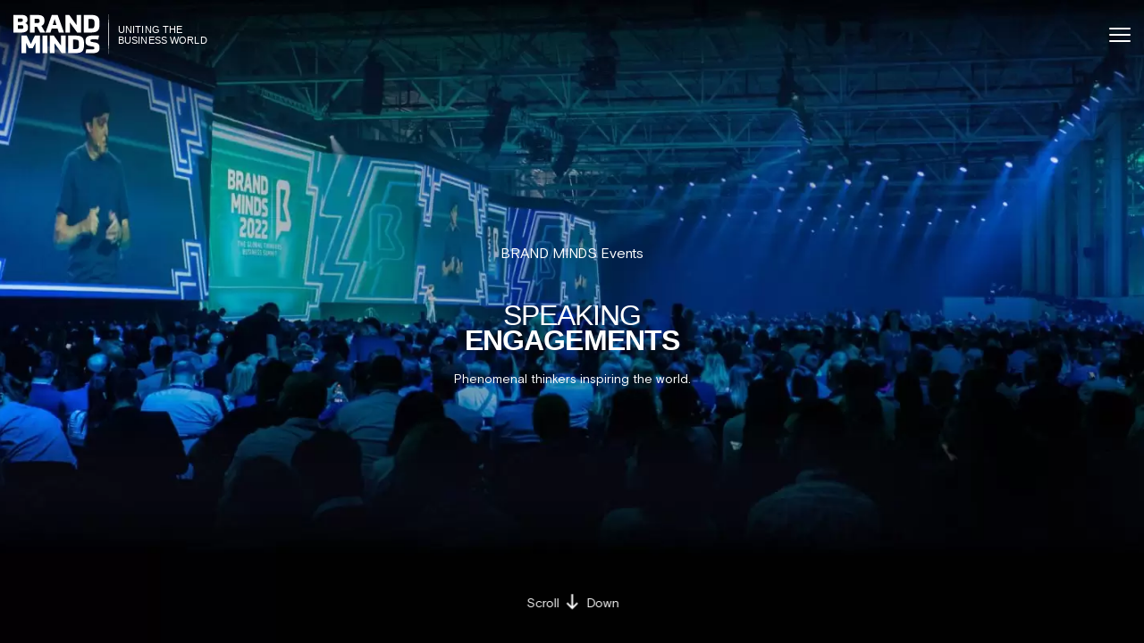

--- FILE ---
content_type: text/html; charset=UTF-8
request_url: https://brandminds.com/become-a-speaker/
body_size: 30048
content:
<!doctype html>
<html lang="en-US" prefix="og: https://ogp.me/ns#">
<head>
  <meta charset="UTF-8">
  <meta name="viewport" content="width=device-width, initial-scale=1">
  <meta name="google-site-verification" content="rOa4UcuzeRCplHhT6DzPi1dJivYnF0HpB5HR_0A9UAo" />
  <meta name="google-site-verification" content="3PXEAdVRO3jQRLf94ouZxKeq6z1KT5GlncfO8XCMDak" />
  <meta name="facebook-domain-verification" content="kchkivkg5qd7iju1qbtrmyks0x8w8e" />
  
  <link rel="preconnect" href="https://ss.brandminds.com" crossorigin><link rel="dns-prefetch" href="//ss.brandminds.com">  <script defer src="data:text/javascript,window.dataLayer%20%3D%20window.dataLayer%20%7C%7C%20%5B%5D%3B%0A%20%20%20%20function%20gtag%28%29%7BdataLayer.push%28arguments%29%3B%7D%0A%20%20%20%20gtag%28%27consent%27%2C%20%27default%27%2C%20%7B%0A%20%20%20%20%20%20ad_storage%3A%20%27denied%27%2C%0A%20%20%20%20%20%20analytics_storage%3A%20%27denied%27%2C%0A%20%20%20%20%20%20ad_user_data%3A%20%27denied%27%2C%0A%20%20%20%20%20%20ad_personalization%3A%20%27denied%27%2C%0A%20%20%20%20%20%20functionality_storage%3A%20%27denied%27%2C%0A%20%20%20%20%20%20personalization_storage%3A%20%27denied%27%2C%0A%20%20%20%20%20%20security_storage%3A%20%27granted%27%2C%20%2F%2F%20required%20for%20fraud%20prevention%20%2F%20basic%20security%0A%20%20%20%20%20%20wait_for_update%3A%20500%0A%20%20%20%20%7D%29%3B"></script>
<!-- Google Tag Manager -->
<script defer src="data:text/javascript,%21function%28%29%7B%22use%20strict%22%3Bfunction%20l%28e%29%7Bfor%28var%20t%3De%2Cr%3D0%2Cn%3Ddocument.cookie.split%28%22%3B%22%29%3Br%3Cn.length%3Br%2B%2B%29%7Bvar%20o%3Dn%5Br%5D.split%28%22%3D%22%29%3Bif%28o%5B0%5D.trim%28%29%3D%3D%3Dt%29return%20o%5B1%5D%7D%7Dfunction%20s%28e%29%7Breturn%20localStorage.getItem%28e%29%7Dfunction%20u%28e%29%7Breturn%20window%5Be%5D%7Dfunction%20A%28e%2Ct%29%7Be%3Ddocument.querySelector%28e%29%3Breturn%20t%3Fnull%3D%3De%3Fvoid%200%3Ae.getAttribute%28t%29%3Anull%3D%3De%3Fvoid%200%3Ae.textContent%7Dvar%20e%3Dwindow%2Ct%3Ddocument%2Cr%3D%22script%22%2Cn%3D%22dataLayer%22%2Co%3D%22https%3A%2F%2Fss.brandminds.com%22%2Ca%3D%22%22%2Ci%3D%229lfknccdz%22%2Cc%3D%22aw0o%3DaWQ9R1RNLVROM0Q3TlM%253D%26page%3D2%22%2Cg%3D%22cookie%22%2Cv%3D%22cookie-keeper%22%2CE%3D%22%22%2Cd%3D%211%3Btry%7Bvar%20d%3D%21%21g%26%26%28m%3Dnavigator.userAgent%2C%21%21%28m%3Dnew%20RegExp%28%22Version%2F%28%5B0-9._%5D%2B%29%28.%2AMobile%29%3F.%2ASafari.%2A%22%29.exec%28m%29%29%29%26%2616.4%3C%3DparseFloat%28m%5B1%5D%29%2Cf%3D%22stapeUserId%22%3D%3D%3Dg%2CI%3Dd%26%26%21f%3Ffunction%28e%2Ct%2Cr%29%7Bvoid%200%3D%3D%3Dt%26%26%28t%3D%22%22%29%3Bvar%20n%3D%7Bcookie%3Al%2ClocalStorage%3As%2CjsVariable%3Au%2CcssSelector%3AA%7D%2Ct%3DArray.isArray%28t%29%3Ft%3A%5Bt%5D%3Bif%28e%26%26n%5Be%5D%29for%28var%20o%3Dn%5Be%5D%2Ca%3D0%2Ci%3Dt%3Ba%3Ci.length%3Ba%2B%2B%29%7Bvar%20c%3Di%5Ba%5D%2Cc%3Dr%3Fo%28c%2Cr%29%3Ao%28c%29%3Bif%28c%29return%20c%7Delse%20console.warn%28%22invalid%20uid%20source%22%2Ce%29%7D%28g%2Cv%2CE%29%3Avoid%200%3Bd%3Dd%26%26%28%21%21I%7C%7Cf%29%7Dcatch%28e%29%7Bconsole.error%28e%29%7Dvar%20m%3De%2Cg%3D%28m%5Bn%5D%3Dm%5Bn%5D%7C%7C%5B%5D%2Cm%5Bn%5D.push%28%7B%22gtm.start%22%3A%28new%20Date%29.getTime%28%29%2Cevent%3A%22gtm.js%22%7D%29%2Ct.getElementsByTagName%28r%29%5B0%5D%29%2Cv%3DI%3F%22%26bi%3D%22%2BencodeURIComponent%28I%29%3A%22%22%2CE%3Dt.createElement%28r%29%2Cf%3D%28d%26%26%28i%3D8%3Ci.length%3Fi.replace%28%2F%28%5Ba-z%5D%7B8%7D%24%29%2F%2C%22kp%241%22%29%3A%22kp%22%2Bi%29%2C%21d%26%26a%3Fa%3Ao%29%3BE.async%3D%210%2CE.src%3Df%2B%22%2F%22%2Bi%2B%22.js%3F%22%2Bc%2Bv%2Cnull%21%3D%28e%3Dg.parentNode%29%26%26e.insertBefore%28E%2Cg%29%7D%28%29%3B"></script>
<!-- End Google Tag Manager -->

<!-- Search Engine Optimization by Rank Math - https://rankmath.com/ -->
<title>Become a speaker - BRAND MINDS</title>
<style>.flying-press-lazy-bg{background-image:none!important;}</style>
<link rel='preload' href='https://brandminds.com/wp-content/themes/bm2021/assets/images/home-lines.svg' as='image' fetchpriority='high' />
<link rel='preload' href='https://brandminds.com/wp-content/themes/bm2021/assets/images/bm.svg' as='image' imagesrcset='' imagesizes=''/>
<link rel='preload' href='https://brandminds.com/wp-content/themes/bm2021/assets/fonts/BasisGrotesquePro-Regular.woff2' as='font' type='font/woff2' fetchpriority='high' crossorigin='anonymous'><link rel='preload' href='https://brandminds.com/wp-content/themes/bm2021/assets/fonts/BasisGrotesquePro-Bold.woff2' as='font' type='font/woff2' fetchpriority='high' crossorigin='anonymous'><link rel='preload' href='https://brandminds.com/wp-content/themes/bm2021/assets/fonts/BasisGrotesquePro-Light.woff2' as='font' type='font/woff2' fetchpriority='high' crossorigin='anonymous'><link rel='preload' href='https://brandminds.com/wp-content/themes/bm2021/assets/fonts/BasisGrotesquePro-Regular.woff' as='font' type='font/woff' fetchpriority='high' crossorigin='anonymous'><link rel='preload' href='https://brandminds.com/wp-content/themes/bm2021/assets/fonts/BasisGrotesquePro-Bold.woff' as='font' type='font/woff' fetchpriority='high' crossorigin='anonymous'><link rel='preload' href='https://brandminds.com/wp-content/themes/bm2021/assets/fonts/BasisGrotesquePro-Light.woff' as='font' type='font/woff' fetchpriority='high' crossorigin='anonymous'>
<style id="flying-press-css">@-webkit-keyframes sbi-sk-scaleout{0%{-webkit-transform:scale(0)}to{opacity:0;-webkit-transform:scale(1)}}@keyframes sbi-sk-scaleout{0%{-webkit-transform:scale(0);-ms-transform:scale(0);transform:scale(0)}to{opacity:0;-webkit-transform:scale(1);-ms-transform:scale(1);transform:scale(1)}}@-webkit-keyframes fa-spin{0%{-webkit-transform:rotate(0);transform:rotate(0)}to{-webkit-transform:rotate(359deg);transform:rotate(359deg)}}@keyframes fa-spin{0%{-webkit-transform:rotate(0);transform:rotate(0)}to{-webkit-transform:rotate(359deg);transform:rotate(359deg)}}body:after{content:url(https://brandminds.com/wp-content/plugins/instagram-feed/img/sbi-sprite.png);display:none}.wpcf7 .screen-reader-response{clip:rect(1px,1px,1px,1px);clip-path:inset(50%);border:0;width:1px;height:1px;margin:-1px;padding:0;position:absolute;overflow:hidden;word-wrap:normal!important}.wpcf7 .hidden-fields-container{display:none}.wpcf7 form .wpcf7-response-output{border:2px solid #00a0d2;margin:2em .5em 1em;padding:.2em 1em}.wpcf7 form.init .wpcf7-response-output,.wpcf7 form.resetting .wpcf7-response-output,.wpcf7 form.submitting .wpcf7-response-output{display:none}.wpcf7-form-control-wrap{position:relative}.wpcf7-list-item{margin:0 0 0 1em;display:inline-block}.wpcf7-list-item-label:before,.wpcf7-list-item-label:after{content:" "}@keyframes spin{}@keyframes blink{50%{opacity:1}}.wpcf7 input[type=file]{cursor:pointer}.wpcf7 input[type=file]:disabled{cursor:default}.wpcf7 input[type=url],.wpcf7 input[type=email],.wpcf7 input[type=tel]{direction:ltr}#altEmail_container,.altEmail_container{z-index:-1000!important;width:1px!important;height:1px!important;display:inline!important;position:absolute!important;overflow:hidden!important}@keyframes wof-bd{0%,to,80%{transform:scale(0)}40%{transform:scale(1)}}@keyframes wof-nudge{30%{transform:scale(1.1,.85)}40%{transform:scale(.85,1.1)}50%{transform:scale(1.1,.85)}65%{transform:scale(.95,1.05)}75%{transform:scale(1.05,.95)}}@keyframes wof-wiggle{80%{transform:rotate(0)}90%{transform:rotate(11deg)}93%{transform:rotate(-8deg)}96%{transform:rotate(7deg)}to{transform:rotate(0)}}@keyframes wof-out-in{82%{transform:translate(0)}90%{transform:translate(8px)}to{transform:translate(0)}}@font-face{font-family:swiper-icons;src:url("data:application/font-woff;charset=utf-8;base64, [base64]//wADZ2x5ZgAAAywAAADMAAAD2MHtryVoZWFkAAABbAAAADAAAAA2E2+eoWhoZWEAAAGcAAAAHwAAACQC9gDzaG10eAAAAigAAAAZAAAArgJkABFsb2NhAAAC0AAAAFoAAABaFQAUGG1heHAAAAG8AAAAHwAAACAAcABAbmFtZQAAA/gAAAE5AAACXvFdBwlwb3N0AAAFNAAAAGIAAACE5s74hXjaY2BkYGAAYpf5Hu/j+W2+MnAzMYDAzaX6QjD6/4//Bxj5GA8AuRwMYGkAPywL13jaY2BkYGA88P8Agx4j+/8fQDYfA1AEBWgDAIB2BOoAeNpjYGRgYNBh4GdgYgABEMnIABJzYNADCQAACWgAsQB42mNgYfzCOIGBlYGB0YcxjYGBwR1Kf2WQZGhhYGBiYGVmgAFGBiQQkOaawtDAoMBQxXjg/wEGPcYDDA4wNUA2CCgwsAAAO4EL6gAAeNpj2M0gyAACqxgGNWBkZ2D4/wMA+xkDdgAAAHjaY2BgYGaAYBkGRgYQiAHyGMF8FgYHIM3DwMHABGQrMOgyWDLEM1T9/w8UBfEMgLzE////P/5//f/V/xv+r4eaAAeMbAxwIUYmIMHEgKYAYjUcsDAwsLKxc3BycfPw8jEQA/[base64]/uznmfPFBNODM2K7MTQ45YEAZqGP81AmGGcF3iPqOop0r1SPTaTbVkfUe4HXj97wYE+yNwWYxwWu4v1ugWHgo3S1XdZEVqWM7ET0cfnLGxWfkgR42o2PvWrDMBSFj/IHLaF0zKjRgdiVMwScNRAoWUoH78Y2icB/yIY09An6AH2Bdu/UB+yxopYshQiEvnvu0dURgDt8QeC8PDw7Fpji3fEA4z/PEJ6YOB5hKh4dj3EvXhxPqH/SKUY3rJ7srZ4FZnh1PMAtPhwP6fl2PMJMPDgeQ4rY8YT6Gzao0eAEA409DuggmTnFnOcSCiEiLMgxCiTI6Cq5DZUd3Qmp10vO0LaLTd2cjN4fOumlc7lUYbSQcZFkutRG7g6JKZKy0RmdLY680CDnEJ+UMkpFFe1RN7nxdVpXrC4aTtnaurOnYercZg2YVmLN/d/gczfEimrE/fs/bOuq29Zmn8tloORaXgZgGa78yO9/cnXm2BpaGvq25Dv9S4E9+5SIc9PqupJKhYFSSl47+Qcr1mYNAAAAeNptw0cKwkAAAMDZJA8Q7OUJvkLsPfZ6zFVERPy8qHh2YER+3i/BP83vIBLLySsoKimrqKqpa2hp6+jq6RsYGhmbmJqZSy0sraxtbO3sHRydnEMU4uR6yx7JJXveP7WrDycAAAAAAAH//wACeNpjYGRgYOABYhkgZgJCZgZNBkYGLQZtIJsFLMYAAAw3ALgAeNolizEKgDAQBCchRbC2sFER0YD6qVQiBCv/H9ezGI6Z5XBAw8CBK/m5iQQVauVbXLnOrMZv2oLdKFa8Pjuru2hJzGabmOSLzNMzvutpB3N42mNgZGBg4GKQYzBhYMxJLMlj4GBgAYow/P/PAJJhLM6sSoWKfWCAAwDAjgbRAAB42mNgYGBkAIIbCZo5IPrmUn0hGA0AO8EFTQAA");font-weight:400;font-style:normal}.swiper-wrapper{z-index:1;box-sizing:content-box;width:100%;height:100%;transition-property:transform;display:flex;position:relative}.swiper-android .swiper-slide,.swiper-wrapper{transform:translate(0,0)}.swiper-button-next,.swiper-button-prev{width:calc(var(--swiper-navigation-size)/44*27);height:var(--swiper-navigation-size);margin-top:calc(0px - (var(--swiper-navigation-size)/2));z-index:10;cursor:pointer;color:var(--swiper-navigation-color,var(--swiper-theme-color));justify-content:center;align-items:center;display:flex;position:absolute;top:50%}.swiper-button-next:after,.swiper-button-prev:after{font-family:swiper-icons;font-size:var(--swiper-navigation-size);letter-spacing:0;font-variant:initial;line-height:1;text-transform:none!important}.swiper-button-prev,.swiper-rtl .swiper-button-next{left:10px;right:auto}.swiper-button-prev:after,.swiper-rtl .swiper-button-next:after{content:"prev"}.swiper-button-next,.swiper-rtl .swiper-button-prev{left:auto;right:10px}.swiper-button-next:after,.swiper-rtl .swiper-button-prev:after{content:"next"}@keyframes swiper-preloader-spin{0%{transform:rotate(0)}to{transform:rotate(360deg)}}button::-moz-focus-inner{border:0;padding:0}@font-face{font-family:swiper-icons;font-style:normal;font-weight:400;src:url("data:application/font-woff;charset=utf-8;base64, [base64]//wADZ2x5ZgAAAywAAADMAAAD2MHtryVoZWFkAAABbAAAADAAAAA2E2+eoWhoZWEAAAGcAAAAHwAAACQC9gDzaG10eAAAAigAAAAZAAAArgJkABFsb2NhAAAC0AAAAFoAAABaFQAUGG1heHAAAAG8AAAAHwAAACAAcABAbmFtZQAAA/gAAAE5AAACXvFdBwlwb3N0AAAFNAAAAGIAAACE5s74hXjaY2BkYGAAYpf5Hu/j+W2+MnAzMYDAzaX6QjD6/4//Bxj5GA8AuRwMYGkAPywL13jaY2BkYGA88P8Agx4j+/8fQDYfA1AEBWgDAIB2BOoAeNpjYGRgYNBh4GdgYgABEMnIABJzYNADCQAACWgAsQB42mNgYfzCOIGBlYGB0YcxjYGBwR1Kf2WQZGhhYGBiYGVmgAFGBiQQkOaawtDAoMBQxXjg/wEGPcYDDA4wNUA2CCgwsAAAO4EL6gAAeNpj2M0gyAACqxgGNWBkZ2D4/wMA+xkDdgAAAHjaY2BgYGaAYBkGRgYQiAHyGMF8FgYHIM3DwMHABGQrMOgyWDLEM1T9/w8UBfEMgLzE////P/5//f/V/xv+r4eaAAeMbAxwIUYmIMHEgKYAYjUcsDAwsLKxc3BycfPw8jEQA/[base64]/uznmfPFBNODM2K7MTQ45YEAZqGP81AmGGcF3iPqOop0r1SPTaTbVkfUe4HXj97wYE+yNwWYxwWu4v1ugWHgo3S1XdZEVqWM7ET0cfnLGxWfkgR42o2PvWrDMBSFj/IHLaF0zKjRgdiVMwScNRAoWUoH78Y2icB/yIY09An6AH2Bdu/UB+yxopYshQiEvnvu0dURgDt8QeC8PDw7Fpji3fEA4z/PEJ6YOB5hKh4dj3EvXhxPqH/SKUY3rJ7srZ4FZnh1PMAtPhwP6fl2PMJMPDgeQ4rY8YT6Gzao0eAEA409DuggmTnFnOcSCiEiLMgxCiTI6Cq5DZUd3Qmp10vO0LaLTd2cjN4fOumlc7lUYbSQcZFkutRG7g6JKZKy0RmdLY680CDnEJ+UMkpFFe1RN7nxdVpXrC4aTtnaurOnYercZg2YVmLN/d/gczfEimrE/fs/bOuq29Zmn8tloORaXgZgGa78yO9/cnXm2BpaGvq25Dv9S4E9+5SIc9PqupJKhYFSSl47+Qcr1mYNAAAAeNptw0cKwkAAAMDZJA8Q7OUJvkLsPfZ6zFVERPy8qHh2YER+3i/BP83vIBLLySsoKimrqKqpa2hp6+jq6RsYGhmbmJqZSy0sraxtbO3sHRydnEMU4uR6yx7JJXveP7WrDycAAAAAAAH//wACeNpjYGRgYOABYhkgZgJCZgZNBkYGLQZtIJsFLMYAAAw3ALgAeNolizEKgDAQBCchRbC2sFER0YD6qVQiBCv/H9ezGI6Z5XBAw8CBK/m5iQQVauVbXLnOrMZv2oLdKFa8Pjuru2hJzGabmOSLzNMzvutpB3N42mNgZGBg4GKQYzBhYMxJLMlj4GBgAYow/P/PAJJhLM6sSoWKfWCAAwDAjgbRAAB42mNgYGBkAIIbCZo5IPrmUn0hGA0AO8EFTQAA")format("woff")}:root{--swiper-theme-color:#007aff}.swiper-container{z-index:1;margin-left:auto;margin-right:auto;padding:0;list-style:none;position:relative;overflow:hidden}.swiper-wrapper{box-sizing:content-box;z-index:1;width:100%;height:100%;transition-property:transform;display:flex;position:relative}.swiper-container-android .swiper-slide,.swiper-wrapper{transform:translateZ(0)}.swiper-container-pointer-events{touch-action:pan-y}:root{--swiper-navigation-size:44px}.swiper-button-next,.swiper-button-prev{color:var(--swiper-navigation-color,var(--swiper-theme-color));cursor:pointer;height:var(--swiper-navigation-size);margin-top:calc(0px - var(--swiper-navigation-size)/2);width:calc(var(--swiper-navigation-size)/44*27);z-index:10;justify-content:center;align-items:center;display:flex;position:absolute;top:50%}.swiper-button-next:after,.swiper-button-prev:after{font-family:swiper-icons;font-size:var(--swiper-navigation-size);font-variant:normal;letter-spacing:0;text-transform:none;line-height:1;text-transform:none!important}.swiper-button-prev,.swiper-container-rtl .swiper-button-next{left:10px;right:auto}.swiper-button-prev:after,.swiper-container-rtl .swiper-button-next:after{content:"prev"}.swiper-button-next,.swiper-container-rtl .swiper-button-prev{left:auto;right:10px}.swiper-button-next:after,.swiper-container-rtl .swiper-button-prev:after{content:"next"}@-webkit-keyframes swiper-preloader-spin{}@keyframes swiper-preloader-spin{}*,:after,:before{box-sizing:border-box;margin:0;padding:0}::-moz-selection{color:#fff;background:#057a96}::selection{color:#fff;background:#057a96}:root{--swiper-navigation-color:#fff;--swiper-navigation-size:30px;--plyr-color-main:#00a2b7;font-size:62.5%}body{-webkit-font-smoothing:antialiased;-moz-osx-font-smoothing:grayscale;color:#fff;background-color:#000;font-family:Basis Grotesque Pro,ui-sans-serif,system-ui,-apple-system,BlinkMacSystemFont,Segoe UI,Roboto,Helvetica,Arial,Noto Sans,sans-serif,Apple Color Emoji,Segoe UI Emoji,Segoe UI Symbol,Noto Color Emoji;font-size:1.6rem;line-height:1.38}a{color:inherit;text-decoration:none}h1,h2,h3,h4,h5{line-height:1.1}p{margin-bottom:15px}img{max-width:100%;height:auto}section{position:relative}[id]{outline:0}.container{max-width:1270px;margin-left:auto;margin-right:auto;padding-left:15px;padding-right:15px;position:relative}#wrapper{overflow:hidden}.text-center{text-align:center}@-webkit-keyframes fadeInDown{0%{opacity:0;transform:translateY(-50%)}}@keyframes fadeInDown{0%{opacity:0;transform:translateY(-50%)}}@-webkit-keyframes ScrollInDown{0%{opacity:0;transform:translate(-50%,-50%)}}@keyframes ScrollInDown{0%{opacity:0;transform:translate(-50%,-50%)}}@-webkit-keyframes bounce{0%{-webkit-animation-timing-function:cubic-bezier(.215,.61,.355,1);animation-timing-function:cubic-bezier(.215,.61,.355,1);transform:translateZ(0)}50%{-webkit-animation-timing-function:cubic-bezier(.755,.05,.855,.06);animation-timing-function:cubic-bezier(.755,.05,.855,.06);transform:translateY(-10px)}}@keyframes bounce{0%{-webkit-animation-timing-function:cubic-bezier(.215,.61,.355,1);animation-timing-function:cubic-bezier(.215,.61,.355,1);transform:translateZ(0)}50%{-webkit-animation-timing-function:cubic-bezier(.755,.05,.855,.06);animation-timing-function:cubic-bezier(.755,.05,.855,.06);transform:translateY(-10px)}}@-webkit-keyframes zoomIn{0%{transform:scale(1.05)}}@keyframes zoomIn{0%{transform:scale(1.05)}}.header{z-index:9;width:100%;position:absolute;top:0;left:0}.header__powered{margin-top:15px;position:absolute}.header__powered span{letter-spacing:-.04em;margin-bottom:10px;font-size:1rem;font-weight:300;line-height:1;display:block}.header__powered div{display:flex}.header__powered img{margin-right:20px;display:block}.header__top{display:none}@media (width>=992px){.header__top{background-color:#0006;align-items:center;padding-left:25px;display:flex;position:relative}}@media (width>=1150px){.header__top{padding-left:170px}}.header__top ul{flex:1;list-style:none}@media (width>=1150px){.header__top ul{text-align:center}}.header__top li{color:#d3d3d3;padding:0 15px;font-family:Basis Grotesque Pro,ui-sans-serif,system-ui,-apple-system,BlinkMacSystemFont,Segoe UI,Roboto,Helvetica,Arial,Noto Sans,sans-serif,Apple Color Emoji,Segoe UI Emoji,Segoe UI Symbol,Noto Color Emoji;font-size:1.1rem;line-height:1;transition:all .3s;display:inline-block}.header__top li:hover{color:#00a2b7}.header__main{align-items:center;padding:15px;display:flex}@media (width>=992px){.header__main{padding:15px 40px}}.header__logo{flex:none}.header .btn{padding:11px 20px 9px;display:none}@media (width>=650px){.header .btn{display:inline-flex}}.header .btn--pink{margin-left:12px}.header__nav{flex:1;justify-content:flex-end;align-items:center;display:flex}.header__nav ul{text-align:right;flex:1;list-style:none;display:none}@media (width>=992px){.header__nav ul{display:block}}.header__nav li{letter-spacing:.031em;text-transform:uppercase;padding-right:34px;font-family:Basis Grotesque Pro,ui-sans-serif,system-ui,-apple-system,BlinkMacSystemFont,Segoe UI,Roboto,Helvetica,Arial,Noto Sans,sans-serif,Apple Color Emoji,Segoe UI Emoji,Segoe UI Symbol,Noto Color Emoji;font-size:1.2rem;font-weight:700;line-height:1;transition:all .3s;display:inline-block}.header__nav li:hover{color:#00a2b7}.burger-btn{cursor:pointer;background-color:#fff0;border:0;width:24px;margin-left:15px;display:block}@media (width>=992px){.burger-btn{display:none}}.burger-btn span{background-color:#fff;border-radius:50px;width:100%;height:2px;margin-bottom:5px;transition:all .3s ease-in-out;display:block}.burger-btn span:last-of-type{margin-bottom:0}.bm{display:flex}.bm img{flex:none;width:107px;display:block}.bm>div{width:136px;padding-left:10px;position:relative;overflow:hidden}.bm span{letter-spacing:.011em;text-transform:uppercase;font-family:prometo,sans-serif;font-size:1.1rem;line-height:12px;display:block}.bm-line{width:136px;position:absolute;top:50%;left:10px;transform:translateY(-50%)}.bm-line span{transform:translate(-150px)}.footer{position:relative}.footer__bottom{padding:35px 0}.footer__bottom .social-links{margin-bottom:18px}.footer__bottom__info{letter-spacing:.011em;text-align:center;font-size:1.1rem;line-height:1.6rem}.footer__bottom__info a:hover{text-decoration:underline}.footer__bottom__info p{margin:0}.social-links{justify-content:center;align-items:center;display:flex}.social-links a{flex-basis:29px;display:block}.social-links a:hover svg{fill:#00a2b7}.social-links svg{fill:#fff;transition:all .42s cubic-bezier(.165,.84,.44,1);display:block}.scroll-icon{letter-spacing:-.015em;z-index:2;align-items:center;font-size:1.4rem;-webkit-animation:1s 1s both ScrollInDown;animation:1s 1s both ScrollInDown;display:flex;position:absolute;bottom:35px;left:50%;transform:translate(-50%)}.scroll-icon svg{margin:0 10px;-webkit-animation:1s 3s infinite forwards bounce;animation:1s 3s infinite forwards bounce}.scroll-icon span{width:34px;display:inline-block}.scroll-icon span:first-of-type{text-align:right}.speaker-slider .blockquote,.title{letter-spacing:-.05em;text-transform:uppercase;font-family:prometo,sans-serif;font-size:3.2rem;font-weight:300;display:block}@media (width>=420px){.speaker-slider .blockquote,.title{font-size:4rem}}@media (width>=600px){.speaker-slider .blockquote,.title{font-size:5.6rem}}.speaker-slider .blockquote b,.speaker-slider .blockquote strong,.title b,.title strong{font-weight:700}.section-title{text-align:center;max-width:1000px;margin:0 auto}.section-title .speaker-slider .blockquote,.section-title .title,.speaker-slider .section-title .blockquote{letter-spacing:-.01em;margin-bottom:15px}@media (width>=992px){.section-title .speaker-slider .blockquote,.section-title .title,.speaker-slider .section-title .blockquote{font-size:5.8rem}}.section-title p{max-width:560px;margin:0 auto}@media (width>=768px){.section-title p{font-size:2rem}}.btn{-webkit-appearance:none;-moz-appearance:none;appearance:none;color:#fff;letter-spacing:.031em;text-transform:uppercase;border:0;align-items:center;min-height:37px;padding:11px 31px;font-family:Basis Grotesque Pro,ui-sans-serif,system-ui,-apple-system,BlinkMacSystemFont,Segoe UI,Roboto,Helvetica,Arial,Noto Sans,sans-serif,Apple Color Emoji,Segoe UI Emoji,Segoe UI Symbol,Noto Color Emoji;font-size:1.2rem;font-weight:700;display:inline-flex;position:relative}.btn,.btn:before{border-radius:18px}.btn:before{content:"";opacity:0;width:100%;height:100%;transition:all .3s;position:absolute;top:0;left:0}.btn span{align-items:center;display:inline-flex;position:relative}.btn span svg{fill:#fff;margin-right:6px;display:block}.btn:hover:before{opacity:1}.btn--pink{background:linear-gradient(90deg,#b010ff,#f537b9)}.btn--pink:before{background:linear-gradient(-90deg,#b010ff,#f537b9)}.btn--blue{background:linear-gradient(261deg,#057a96,#00b9d1)}.btn--blue:before{background:linear-gradient(-261deg,#057a96,#00b9d1)}#up{backdrop-filter:blur(5px);cursor:pointer;z-index:2;background-color:#ffffff4d;border:0;border-radius:50%;justify-content:center;align-items:center;width:35px;height:35px;transition:all .42s cubic-bezier(.165,.84,.44,1);display:flex;position:fixed;bottom:-50px;left:15px}@media (width>=768px){#up{left:30px}}#up svg{stroke:#fff;width:20px;height:20px;transition:all .42s cubic-bezier(.165,.84,.44,1)}#up:hover{background-color:#fff9}@-webkit-keyframes fill{0%{stroke-dashoffset:350px}}@keyframes fill{0%{stroke-dashoffset:350px}}.page-hero .container{text-align:center;flex-direction:column;justify-content:center;align-items:center;height:100vh;min-height:600px;padding-top:100px;padding-bottom:100px;display:flex}@supports (-webkit-touch-callout:none){.page-hero .container{height:88vh}}@media (width>=768px){.page-hero .container{min-height:750px}}.page-hero__subtitle{letter-spacing:-.01em}.page-hero .speaker-slider .blockquote,.page-hero .title,.speaker-slider .page-hero .blockquote{max-width:850px;margin-top:45px}@media (width>=992px){.page-hero .speaker-slider .blockquote,.page-hero .title,.speaker-slider .page-hero .blockquote{font-size:6.9rem}}.page-hero__info{max-width:500px;margin:20px auto 0;font-size:1.4rem}@media (width>=768px){.page-hero__info{font-size:2.4rem}}.speaker-slider2{padding:60px 0}.speaker-slider2__slider{margin:55px 0}.speaker-slider2 .swiper-button-next,.speaker-slider2 .swiper-button-prev{background-color:#fff;border-radius:50%;width:30px;height:30px;transition:all .3s ease-in-out;box-shadow:0 0 10px #00000040}.speaker-slider2 .swiper-button-next:after,.speaker-slider2 .swiper-button-prev:after{color:#00a2b7;font-size:12px;font-weight:700;transition:all .3s ease-in-out}.speaker-slider2 .swiper-button-next:hover,.speaker-slider2 .swiper-button-prev:hover{background-color:#00a2b7}.speaker-slider2 .swiper-button-next:hover:after,.speaker-slider2 .swiper-button-prev:hover:after{color:#fff}.contact-form .section-title{margin-bottom:52px}.contact-form .section-title .speaker-slider .blockquote,.contact-form .section-title .title,.speaker-slider .contact-form .section-title .blockquote{margin-bottom:10px;font-size:3.4rem;font-weight:700;line-height:1}.contact-form .section-title p{max-width:700px;font-size:1.4rem}.form-section{flex-wrap:wrap;max-width:720px;margin:0 auto;display:flex}.form-section--2{max-width:100%;margin-top:40px;margin-bottom:50px}.form-section .form-col{width:100%;padding:10px}@media (width>=550px){.form-section .form-col{width:50%}}.form-section .form-col--full{width:100%}@media (width>=992px){.form-section .form-col--25{width:25%}}.form-section p{letter-spacing:.011em;padding-left:26px;font-size:1rem;font-weight:300;line-height:1.4}.wpcf7 select,.wpcf7-text,.wpcf7-textarea{-webkit-appearance:none;-moz-appearance:none;appearance:none;color:#fff;background-color:#000;border:1px solid #ffffff80;border-radius:8px;outline:0;width:100%;padding:14px 22px;font-family:Basis Grotesque Pro,ui-sans-serif,system-ui,-apple-system,BlinkMacSystemFont,Segoe UI,Roboto,Helvetica,Arial,Noto Sans,sans-serif,Apple Color Emoji,Segoe UI Emoji,Segoe UI Symbol,Noto Color Emoji;font-size:1.2rem;line-height:1.3;display:block}.wpcf7 button{text-align:center}.wpcf7 button,.wpcf7-submit{cursor:pointer;min-width:120px;margin:20px auto 0;display:block}.wpcf7-acceptance input,.wpcf7-checkbox input,.wpcf7-radio input{display:none}.wpcf7-acceptance input:checked~.wpcf7-list-item-label:before,.wpcf7-checkbox input:checked~.wpcf7-list-item-label:before,.wpcf7-radio input:checked~.wpcf7-list-item-label:before{background-color:#00a2b7;border-color:#00a2b7;box-shadow:inset 0 0 0 2px #000}.wpcf7-acceptance .wpcf7-list-item-label,.wpcf7-checkbox .wpcf7-list-item-label,.wpcf7-radio .wpcf7-list-item-label{cursor:pointer;align-items:center;font-size:1.2rem;font-weight:700;display:flex}.wpcf7-acceptance .wpcf7-list-item-label:before,.wpcf7-checkbox .wpcf7-list-item-label:before,.wpcf7-radio .wpcf7-list-item-label:before{content:"";border:1px solid #ffffff80;width:12px;height:12px;margin-right:14px;display:inline-block}.wpcf7-list-item{margin:0}.wpcf7 form .wpcf7-response-output{text-align:center;border:0;font-size:1.4rem}.mobile-menu{backdrop-filter:blur(5px);z-index:8;background-color:#0009;width:100%;height:100%;display:none;position:fixed;top:0;left:0}.mobile-menu__container{text-align:center;justify-content:center;min-height:100%;padding:200px 15px 40px}@media (width>=550px){.mobile-menu__container{text-align:initial;flex-wrap:wrap;padding:250px 40px 40px;display:flex}.mobile-menu__main{padding-right:100px}}.mobile-menu__main li{text-transform:uppercase;margin-bottom:10px;font-family:prometo,sans-serif;font-size:4rem;font-weight:700}.mobile-menu__secondary{padding-top:6px}.mobile-menu__secondary li{margin-bottom:10px;font-family:prometo,sans-serif;font-size:2rem}.mobile-menu ul{list-style:none}.mobile-menu__3{flex-direction:column;align-items:center;width:100%;padding-top:10px;display:flex}@media (width>=550px){.mobile-menu__3{display:none}}.mobile-menu__3 a{min-width:190px;margin:10px}.squares{padding:60px 0 0}@media (width>=768px){.squares{padding:120px 0}}.squares__row{flex-direction:column;align-items:center;display:flex}@media (width>=992px){.squares__row{flex-direction:row}.squares__row:nth-child(2n){flex-direction:row-reverse}}.squares__img{width:100%;max-width:600px;position:relative}@media (width>=992px){.squares__img{width:50%;max-width:none}}.squares__img:before{content:"";padding-top:100%;display:block}.squares__img__info{width:100%;position:absolute;bottom:40px;left:0}@media (width>=768px){.squares__img__info{bottom:70px}}.speaker-slider .squares__img .blockquote,.squares__img .speaker-slider .blockquote,.squares__img .title{text-align:center;max-width:420px;margin:0 auto;line-height:1.1}@media (width>=768px){.speaker-slider .squares__img .blockquote,.squares__img .speaker-slider .blockquote,.squares__img .title{font-size:4.8rem}}.squares__index{color:#00a2b7;margin-bottom:44px;font-family:prometo,sans-serif;font-size:5.8rem;font-weight:700;line-height:1}.squares__info{text-align:center;width:100%;max-width:600px;padding:40px 15px 60px}@media (width>=992px){.squares__info{width:50%;max-width:none;padding:40px}}@media (width>=1200px){.squares__info{padding:40px 80px}}.speaker-slider .squares__info .blockquote,.squares__info .speaker-slider .blockquote,.squares__info .title{letter-spacing:-.01em;max-width:600px;margin:0 auto 24px}@media (width>=768px){.speaker-slider .squares__info .blockquote,.squares__info .speaker-slider .blockquote,.squares__info .title{font-size:4.2rem}}.squares__info__info{max-width:600px;margin:0 auto 15px}@media (width>=1360px){.squares__info__info{font-size:2.4rem}}.squares__info__info ol,.squares__info__info ul{list-style-position:inside}.squares__info .btn{margin-top:35px}body{background-image:url(https://brandminds.com/wp-content/themes/bm2021/assets/images/home-lines.svg);background-position:50% 100vh;background-repeat:no-repeat;background-size:100%}.press{padding-top:85px}.press .section-title p{max-width:850px}.page-template-page-become-speaker .speaker-slider2 .text-center{display:none}.become-intro{text-align:center;max-width:660px;margin:0 auto;padding:220px 15px 140px;position:relative}.become-intro:before{content:url(https://brandminds.com/wp-content/themes/bm2021/assets/images/become.svg);width:350px;height:580px;position:absolute;top:115px;left:50%;transform:translate(-50%)}.become-intro .speaker-slider .blockquote,.become-intro .title,.speaker-slider .become-intro .blockquote{margin-bottom:20px}.become-intro p{font-size:2rem}.page-template-page-become-speaker .contact-form .speaker-slider .blockquote,.page-template-page-become-speaker .contact-form .title,.page-template-page-become-sponsor .contact-form .speaker-slider .blockquote,.page-template-page-become-sponsor .contact-form .title,.page-template-page-discounts .contact-form .speaker-slider .blockquote,.page-template-page-discounts .contact-form .title,.page-template-page-groups .contact-form .speaker-slider .blockquote,.page-template-page-groups .contact-form .title,.page-template-page-partners .contact-form .speaker-slider .blockquote,.page-template-page-partners .contact-form .title,.page-template-page-volunteers .contact-form .speaker-slider .blockquote,.page-template-page-volunteers .contact-form .title,.speaker-slider .page-template-page-become-speaker .contact-form .blockquote,.speaker-slider .page-template-page-become-sponsor .contact-form .blockquote,.speaker-slider .page-template-page-discounts .contact-form .blockquote,.speaker-slider .page-template-page-groups .contact-form .blockquote,.speaker-slider .page-template-page-partners .contact-form .blockquote,.speaker-slider .page-template-page-volunteers .contact-form .blockquote{font-weight:300}.page-template-page-become-speaker .contact-form .speaker-slider .blockquote b,.page-template-page-become-speaker .contact-form .speaker-slider .blockquote strong,.page-template-page-become-speaker .contact-form .title b,.page-template-page-become-speaker .contact-form .title strong,.page-template-page-become-sponsor .contact-form .speaker-slider .blockquote b,.page-template-page-become-sponsor .contact-form .speaker-slider .blockquote strong,.page-template-page-become-sponsor .contact-form .title b,.page-template-page-become-sponsor .contact-form .title strong,.page-template-page-discounts .contact-form .speaker-slider .blockquote b,.page-template-page-discounts .contact-form .speaker-slider .blockquote strong,.page-template-page-discounts .contact-form .title b,.page-template-page-discounts .contact-form .title strong,.page-template-page-groups .contact-form .speaker-slider .blockquote b,.page-template-page-groups .contact-form .speaker-slider .blockquote strong,.page-template-page-groups .contact-form .title b,.page-template-page-groups .contact-form .title strong,.page-template-page-partners .contact-form .speaker-slider .blockquote b,.page-template-page-partners .contact-form .speaker-slider .blockquote strong,.page-template-page-partners .contact-form .title b,.page-template-page-partners .contact-form .title strong,.page-template-page-volunteers .contact-form .speaker-slider .blockquote b,.page-template-page-volunteers .contact-form .speaker-slider .blockquote strong,.page-template-page-volunteers .contact-form .title b,.page-template-page-volunteers .contact-form .title strong,.speaker-slider .page-template-page-become-speaker .contact-form .blockquote b,.speaker-slider .page-template-page-become-speaker .contact-form .blockquote strong,.speaker-slider .page-template-page-become-sponsor .contact-form .blockquote b,.speaker-slider .page-template-page-become-sponsor .contact-form .blockquote strong,.speaker-slider .page-template-page-discounts .contact-form .blockquote b,.speaker-slider .page-template-page-discounts .contact-form .blockquote strong,.speaker-slider .page-template-page-groups .contact-form .blockquote b,.speaker-slider .page-template-page-groups .contact-form .blockquote strong,.speaker-slider .page-template-page-partners .contact-form .blockquote b,.speaker-slider .page-template-page-partners .contact-form .blockquote strong,.speaker-slider .page-template-page-volunteers .contact-form .blockquote b,.speaker-slider .page-template-page-volunteers .contact-form .blockquote strong{font-weight:700}@-webkit-keyframes marquee{0%{transform:translate(-25%)}}@keyframes marquee{0%{transform:translate(-25%)}}@-webkit-keyframes fadeIn{0%{opacity:0}}@keyframes fadeIn{0%{opacity:0}}@-webkit-keyframes plyr-progress{}@keyframes plyr-progress{}@-webkit-keyframes plyr-popup{0%{opacity:.5;transform:translateY(10px)}}@keyframes plyr-popup{0%{opacity:.5;transform:translateY(10px)}}@-webkit-keyframes plyr-fade-in{0%{opacity:0}}@keyframes plyr-fade-in{0%{opacity:0}}.img-abs{-o-object-fit:cover;object-fit:cover;pointer-events:none;-webkit-user-select:none;-moz-user-select:none;-ms-user-select:none;user-select:none;width:100%;height:100%;position:absolute;top:0;left:0}.header__powered{display:none}.form-col{position:relative}.mobile-menu{overflow-y:scroll}.header__nav .menu{position:relative}.mobile-menu__3 a svg{margin-right:5px}.header{z-index:999999999}.mobile-menu{z-index:99999999}.mobile-menu__3 a{justify-content:center}.btn--yellow{color:#000;background-color:#fdc114;transition:all .4s}.btn--yellow:hover{background-color:#fff}.btn--yellow span svg,.btn--yellow span svg path{fill:#000;filter:brightness(0%)}.header .btn--yellow,.header .btn--white{margin-left:7px}.header .header__top{min-height:40px}@media (width<=1025px){.header .btn{padding:8px 12px}}input[type=range]{color:#f537b9;--thumb-height:2.425em;--track-height:.625em;--track-color:#fff;--brightness-hover:180%;--brightness-down:80%;--clip-edges:.125em;background-color:#fff0;width:40%;position:relative;overflow:hidden}input[type=range]:active{cursor:grabbing}input[type=range],input[type=range]::-webkit-slider-runnable-track,input[type=range]::-webkit-slider-thumb{-webkit-appearance:none;height:var(--thumb-height);transition:all .1s}input[type=range]::-webkit-slider-runnable-track,input[type=range]::-webkit-slider-thumb{position:relative}input[type=range]::-webkit-slider-thumb{--thumb-radius:calc((var(--thumb-height)*.5) - 1px);--clip-top:calc((var(--thumb-height) - var(--track-height))*.5 - .8px);--clip-bottom:calc(var(--thumb-height) - var(--clip-top));--clip-further:calc(100% + 1px);--box-fill:calc(-100vmax - var(--thumb-width,var(--thumb-height)))0 0 100vmax currentColor;width:var(--thumb-width,var(--thumb-height));background:linear-gradient(currentColor 0 0)scroll no-repeat left center/50% calc(var(--track-height) + 1px);box-shadow:var(--box-fill);border-radius:var(--thumb-width,var(--thumb-height));filter:brightness();clip-path:polygon(100% -1px,var(--clip-edges)-1px,0 var(--clip-top),-100vmax var(--clip-top),-100vmax var(--clip-bottom),0 var(--clip-bottom),var(--clip-edges)100%,var(--clip-further)var(--clip-further));background-color:currentColor}input[type=range]:hover::-webkit-slider-thumb{filter:brightness(var(--brightness-hover));cursor:grab}input[type=range]:active::-webkit-slider-thumb{filter:brightness(var(--brightness-down));cursor:grabbing}input[type=range]::-webkit-slider-runnable-track{background:linear-gradient(var(--track-color)0 0)scroll no-repeat center/100% calc(var(--track-height) + 1px)}input[type=range],input[type=range]::-moz-range-track,input[type=range]::-moz-range-thumb{appearance:none;height:var(--thumb-height);transition:all .1s}input[type=range]::-moz-range-track,input[type=range]::-moz-range-thumb,input[type=range]::-moz-range-progress{background:#fff0}input[type=range]::-moz-range-thumb{width:var(--thumb-width,var(--thumb-height));border-radius:var(--thumb-width,var(--thumb-height));cursor:grab;background:currentColor;border:0}input[type=range]:active::-moz-range-thumb{cursor:grabbing}input[type=range]::-moz-range-track{background:var(--track-color);width:100%}input[type=range]::-moz-range-progress{appearance:none;background:currentColor;transition-delay:30ms}input[type=range]::-moz-range-track,input[type=range]::-moz-range-progress{height:calc(var(--track-height) + 1px);border-radius:var(--track-height)}input[type=range]::-moz-range-thumb,input[type=range]::-moz-range-progress{filter:brightness()}input[type=range]:hover::-moz-range-thumb,input[type=range]:hover::-moz-range-progress{filter:brightness(var(--brightness-hover))}input[type=range]:active::-moz-range-thumb,input[type=range]:active::-moz-range-progress{filter:brightness(var(--brightness-down))}@media (width<=768px){input[type=range]{width:85%}}@-webkit-keyframes snowflakes-fall{0%{top:-10%}to{top:100%}}@keyframes snowflakes-fall{0%{top:-10%}to{top:100%}}@-webkit-keyframes snowflakes-shake{0%,to{-webkit-transform:translate(0);transform:translate(0)}50%{-webkit-transform:translate(80px);transform:translate(80px)}}@keyframes snowflakes-shake{0%,to{transform:translate(0)}50%{transform:translate(80px)}}.menu li{padding:0 6px}.header__top ul{text-align:center}.header__powered img{width:118px}.header .btn{padding:9px 12px}.img-abs{-o-object-fit:cover;object-fit:cover;pointer-events:none;-webkit-user-select:none;-moz-user-select:none;user-select:none;width:100%;height:100%;position:absolute;top:0;left:0}@font-face{font-family:Basis Grotesque Pro;src:url(https://brandminds.com/wp-content/themes/bm2021/assets/fonts/BasisGrotesquePro-Regular.woff2)format("woff2"),url(https://brandminds.com/wp-content/themes/bm2021/assets/fonts/BasisGrotesquePro-Regular.woff)format("woff");font-weight:400;font-style:normal;font-display:swap}@font-face{font-family:Basis Grotesque Pro;src:url(https://brandminds.com/wp-content/themes/bm2021/assets/fonts/BasisGrotesquePro-Bold.woff2)format("woff2"),url(https://brandminds.com/wp-content/themes/bm2021/assets/fonts/BasisGrotesquePro-Bold.woff)format("woff");font-weight:700;font-style:normal;font-display:swap}@font-face{font-family:Basis Grotesque Pro;src:url(https://brandminds.com/wp-content/themes/bm2021/assets/fonts/BasisGrotesquePro-Light.woff2)format("woff2"),url(https://brandminds.com/wp-content/themes/bm2021/assets/fonts/BasisGrotesquePro-Light.woff)format("woff");font-weight:300;font-style:normal;font-display:swap}@font-face{font-family:Cropar;src:url(https://brandminds.com/wp-content/themes/bm2021/assets/fonts/CroparRegular.woff2)format("woff2"),url(https://brandminds.com/wp-content/themes/bm2021/assets/fonts/CroparRegular.woff)format("woff");font-weight:400;font-style:normal;font-display:swap}.nav-blue{background:#0d9ac4;justify-content:center;align-items:center;width:100%;display:none}.nav-blue ul li{padding:5px;display:inline-block}.nav-blue ul li span,.nav-blue ul li a{color:#fff;opacity:.4;text-transform:uppercase;padding:5px 2px;font-family:Basis Grotesque Pro;font-size:14px}.nav-blue ul li a:hover,.nav-blue ul li a.active{opacity:1}@keyframes MoveUpDown{0%,to{transform:translateY(0)}50%{transform:translateY(-15px)}}h1 strong,h2 strong,h3 strong,h4 strong,h5 strong,h6 strong,h1 b,h2 b,h3 b,h4 b,h5 b,h6 b,.th1-bold,.th2-bold,.th3-bold,.th4-bold,.th5-bold,.th6-bold{font-weight:700}.th2,.section-title .speaker-slider .blockquote,.section-title .title,.speaker-slider .section-title .blockquote,.title,.certificate__info .title{letter-spacing:-.03em;font-size:3.2rem;line-height:90%}@media (width>=768px){.th2,.section-title .speaker-slider .blockquote,.section-title .title,.speaker-slider .section-title .blockquote,.title,.certificate__info .title{font-size:4rem}}@media (width>=992px){.th2,.section-title .speaker-slider .blockquote,.section-title .title,.speaker-slider .section-title .blockquote,.title,.certificate__info .title{font-size:5.2rem}}@media (width>=1400px){.th2,.section-title .speaker-slider .blockquote,.section-title .title,.speaker-slider .section-title .blockquote,.title,.certificate__info .title{font-size:6.4rem}}p strong,li strong,span strong,p b,span b,li b,b,strong,.tb-bold{font-weight:700}.tb-large,.experience p,.section-title p,.speaker-hero__line1,.speaker-hero__line2,.books__book h4{letter-spacing:-.03em;font-size:1.8rem;font-weight:400;line-height:130%}@media (width>=768px){.tb-large,.experience p,.section-title p,.speaker-hero__line1,.speaker-hero__line2,.books__book h4{font-size:2.2rem}}@media (width>=992px){.tb-large,.experience p,.section-title p,.speaker-hero__line1,.speaker-hero__line2,.books__book h4{font-size:2.4rem}}.tb-small,.contact-form .section-title p,.form-section p{letter-spacing:-.03em;font-size:1.2rem;line-height:130%}.section-title p{max-width:740px}@font-face{font-display:swap;font-family:qlwapp-whatsapp;src:url([data-uri])format("woff");font-weight:400;font-style:normal}.qlwapp{font-family:Inter,sans-serif;font-size:12px;font-weight:400}@keyframes pulse{0%{box-shadow:0 calc(var(--qlwapp-pulse-size,12px)*.083)calc(var(--qlwapp-pulse-size,12px)*.5)0 #0000000f,0 calc(var(--qlwapp-pulse-size,12px)*.167)calc(var(--qlwapp-pulse-size,12px)*2.667)0 #00000029,0 0 0 0 var(--qlwapp-pulse-color,#25d366b3)}70%{box-shadow:0 calc(var(--qlwapp-pulse-size,12px)*.083)calc(var(--qlwapp-pulse-size,12px)*.5)0 #0000000f,0 calc(var(--qlwapp-pulse-size,12px)*.167)calc(var(--qlwapp-pulse-size,12px)*2.667)0 #00000029,0 0 0 var(--qlwapp-pulse-size,12px)var(--qlwapp-pulse-color,#fff0)}to{box-shadow:0 calc(var(--qlwapp-pulse-size,12px)*.083)calc(var(--qlwapp-pulse-size,12px)*.5)0 #0000000f,0 calc(var(--qlwapp-pulse-size,12px)*.167)calc(var(--qlwapp-pulse-size,12px)*2.667)0 #00000029,0 0 0 0 var(--qlwapp-pulse-color,#fff0)}}@keyframes fadeIn{}@keyframes fadeOut{}@keyframes closeModal{}@keyframes openModal{}@keyframes closeModalInMobile{}@keyframes openModalInMobile{}@keyframes flash{0%,50%,to{opacity:1}25%,75%{opacity:0}}@keyframes bounce{0%,20%,53%,80%,to{animation-timing-function:cubic-bezier(.215,.61,.355,1);transform:translate(0,0)}40%,43%{animation-timing-function:cubic-bezier(.755,.05,.855,.06);transform:translateY(-30px)}70%{animation-timing-function:cubic-bezier(.755,.05,.855,.06);transform:translateY(-15px)}90%{transform:translateY(-4px)}}@keyframes shakeX{0%,to{transform:translate(0,0)}10%,30%,50%,70%,90%{transform:translate(-10px)}20%,40%,60%,80%{transform:translate(10px)}}@keyframes shakeY{0%,to{transform:translate(0,0)}10%,30%,50%,70%,90%{transform:translateY(-10px)}20%,40%,60%,80%{transform:translateY(10px)}}:root{--qlwapp-padding-xs:8px;--qlwapp-padding-sm:16px;--qlwapp-padding-md:24px;--qlwapp-padding-lg:32px;--qlwapp-padding-xl:40px}</style>
<meta name="robots" content="follow, index, max-snippet:-1, max-video-preview:-1, max-image-preview:large"/>
<link rel="canonical" href="https://brandminds.com/become-a-speaker/" />
<meta property="og:locale" content="en_US" />
<meta property="og:type" content="article" />
<meta property="og:title" content="Become a speaker - BRAND MINDS" />
<meta property="og:url" content="https://brandminds.com/become-a-speaker/" />
<meta property="og:site_name" content="BRAND MINDS" />
<meta property="article:publisher" content="https://www.facebook.com/brandminds/" />
<meta property="og:updated_time" content="2022-07-21T07:11:34+00:00" />
<meta property="og:image" content="https://brandminds.com/wp-content/uploads/2017/07/brand-minds-2023-speakers.png" />
<meta property="og:image:secure_url" content="https://brandminds.com/wp-content/uploads/2017/07/brand-minds-2023-speakers.png" />
<meta property="og:image:width" content="1920" />
<meta property="og:image:height" content="1080" />
<meta property="og:image:alt" content="brand-minds-2023-speakers" />
<meta property="og:image:type" content="image/png" />
<meta property="article:published_time" content="2021-08-30T18:56:19+00:00" />
<meta property="article:modified_time" content="2022-07-21T07:11:34+00:00" />
<meta name="twitter:card" content="summary_large_image" />
<meta name="twitter:title" content="Become a speaker - BRAND MINDS" />
<meta name="twitter:site" content="@https://twitter.com/brandminds" />
<meta name="twitter:creator" content="@https://twitter.com/brandminds" />
<meta name="twitter:image" content="https://brandminds.com/wp-content/uploads/2017/07/brand-minds-2023-speakers.png" />
<meta name="twitter:label1" content="Time to read" />
<meta name="twitter:data1" content="Less than a minute" />
<script type="application/ld+json" class="rank-math-schema">{"@context":"https://schema.org","@graph":[{"@type":"Organization","@id":"https://brandminds.com/#organization","name":"BRANDMINDS","sameAs":["https://www.facebook.com/brandminds/","https://twitter.com/https://twitter.com/brandminds"],"logo":{"@type":"ImageObject","@id":"https://brandminds.com/#logo","url":"https://brandminds.com/wp-content/uploads/2022/03/BM-Logo-Fara-An.svg","contentUrl":"https://brandminds.com/wp-content/uploads/2022/03/BM-Logo-Fara-An.svg","caption":"BRANDMINDS","inLanguage":"en-US","width":"3697","height":"1196"}},{"@type":"WebSite","@id":"https://brandminds.com/#website","url":"https://brandminds.com","name":"BRANDMINDS","publisher":{"@id":"https://brandminds.com/#organization"},"inLanguage":"en-US"},{"@type":"ImageObject","@id":"https://brandminds.com/wp-content/uploads/2017/07/brand-minds-2023-speakers.png","url":"https://brandminds.com/wp-content/uploads/2017/07/brand-minds-2023-speakers.png","width":"1920","height":"1080","caption":"brand-minds-2023-speakers","inLanguage":"en-US"},{"@type":"WebPage","@id":"https://brandminds.com/become-a-speaker/#webpage","url":"https://brandminds.com/become-a-speaker/","name":"Become a speaker - BRAND MINDS","datePublished":"2021-08-30T18:56:19+00:00","dateModified":"2022-07-21T07:11:34+00:00","isPartOf":{"@id":"https://brandminds.com/#website"},"primaryImageOfPage":{"@id":"https://brandminds.com/wp-content/uploads/2017/07/brand-minds-2023-speakers.png"},"inLanguage":"en-US"},{"@type":"Person","@id":"https://brandminds.com/author/yass/","name":"yass","url":"https://brandminds.com/author/yass/","image":{"@type":"ImageObject","@id":"https://secure.gravatar.com/avatar/220522a602c6f66de25220d5ce3e18520a19c18c47f4839a3b088b960afa6fb5?s=96&amp;d=mm&amp;r=g","url":"https://secure.gravatar.com/avatar/220522a602c6f66de25220d5ce3e18520a19c18c47f4839a3b088b960afa6fb5?s=96&amp;d=mm&amp;r=g","caption":"yass","inLanguage":"en-US"},"sameAs":["https://bm.waio-allstars.ro"],"worksFor":{"@id":"https://brandminds.com/#organization"}},{"@type":"Article","headline":"Become a speaker - BRAND MINDS","datePublished":"2021-08-30T18:56:19+00:00","dateModified":"2022-07-21T07:11:34+00:00","author":{"@id":"https://brandminds.com/author/yass/","name":"yass"},"publisher":{"@id":"https://brandminds.com/#organization"},"name":"Become a speaker - BRAND MINDS","@id":"https://brandminds.com/become-a-speaker/#richSnippet","isPartOf":{"@id":"https://brandminds.com/become-a-speaker/#webpage"},"image":{"@id":"https://brandminds.com/wp-content/uploads/2017/07/brand-minds-2023-speakers.png"},"inLanguage":"en-US","mainEntityOfPage":{"@id":"https://brandminds.com/become-a-speaker/#webpage"}}]}</script>
<!-- /Rank Math WordPress SEO plugin -->

<link rel="alternate" title="oEmbed (JSON)" type="application/json+oembed" href="https://brandminds.com/wp-json/oembed/1.0/embed?url=https%3A%2F%2Fbrandminds.com%2Fbecome-a-speaker%2F" />
<link rel="alternate" title="oEmbed (XML)" type="text/xml+oembed" href="https://brandminds.com/wp-json/oembed/1.0/embed?url=https%3A%2F%2Fbrandminds.com%2Fbecome-a-speaker%2F&#038;format=xml" />
<!-- brandminds.com is managing ads with Advanced Ads 2.0.16 – https://wpadvancedads.com/ --><script id="brand-ready" defer src="data:text/javascript,window.advanced_ads_ready%3Dfunction%28e%2Ca%29%7Ba%3Da%7C%7C%22complete%22%3Bvar%20d%3Dfunction%28e%29%7Breturn%22interactive%22%3D%3D%3Da%3F%22loading%22%21%3D%3De%3A%22complete%22%3D%3D%3De%7D%3Bd%28document.readyState%29%3Fe%28%29%3Adocument.addEventListener%28%22readystatechange%22%2C%28function%28a%29%7Bd%28a.target.readyState%29%26%26e%28%29%7D%29%2C%7Bonce%3A%22interactive%22%3D%3D%3Da%7D%29%7D%2Cwindow.advanced_ads_ready_queue%3Dwindow.advanced_ads_ready_queue%7C%7C%5B%5D%3B"></script>
		<style id='wp-img-auto-sizes-contain-inline-css' type='text/css'>img:is([sizes=auto i],[sizes^="auto," i]){contain-intrinsic-size:3000px 1500px}
/*# sourceURL=wp-img-auto-sizes-contain-inline-css */</style>
<link rel='stylesheet' id='sbi_styles-css' type='text/css' media='all'  data-href="https://brandminds.com/wp-content/cache/flying-press/d7a4c70f2290.sbi-styles.min.css"/>
<style id='wp-block-library-inline-css' type='text/css'>:root{--wp-block-synced-color:#7a00df;--wp-block-synced-color--rgb:122,0,223;--wp-bound-block-color:var(--wp-block-synced-color);--wp-editor-canvas-background:#ddd;--wp-admin-theme-color:#007cba;--wp-admin-theme-color--rgb:0,124,186;--wp-admin-theme-color-darker-10:#006ba1;--wp-admin-theme-color-darker-10--rgb:0,107,160.5;--wp-admin-theme-color-darker-20:#005a87;--wp-admin-theme-color-darker-20--rgb:0,90,135;--wp-admin-border-width-focus:2px}@media (min-resolution:192dpi){:root{--wp-admin-border-width-focus:1.5px}}.wp-element-button{cursor:pointer}:root .has-very-light-gray-background-color{background-color:#eee}:root .has-very-dark-gray-background-color{background-color:#313131}:root .has-very-light-gray-color{color:#eee}:root .has-very-dark-gray-color{color:#313131}:root .has-vivid-green-cyan-to-vivid-cyan-blue-gradient-background{background:linear-gradient(135deg,#00d084,#0693e3)}:root .has-purple-crush-gradient-background{background:linear-gradient(135deg,#34e2e4,#4721fb 50%,#ab1dfe)}:root .has-hazy-dawn-gradient-background{background:linear-gradient(135deg,#faaca8,#dad0ec)}:root .has-subdued-olive-gradient-background{background:linear-gradient(135deg,#fafae1,#67a671)}:root .has-atomic-cream-gradient-background{background:linear-gradient(135deg,#fdd79a,#004a59)}:root .has-nightshade-gradient-background{background:linear-gradient(135deg,#330968,#31cdcf)}:root .has-midnight-gradient-background{background:linear-gradient(135deg,#020381,#2874fc)}:root{--wp--preset--font-size--normal:16px;--wp--preset--font-size--huge:42px}.has-regular-font-size{font-size:1em}.has-larger-font-size{font-size:2.625em}.has-normal-font-size{font-size:var(--wp--preset--font-size--normal)}.has-huge-font-size{font-size:var(--wp--preset--font-size--huge)}.has-text-align-center{text-align:center}.has-text-align-left{text-align:left}.has-text-align-right{text-align:right}.has-fit-text{white-space:nowrap!important}#end-resizable-editor-section{display:none}.aligncenter{clear:both}.items-justified-left{justify-content:flex-start}.items-justified-center{justify-content:center}.items-justified-right{justify-content:flex-end}.items-justified-space-between{justify-content:space-between}.screen-reader-text{border:0;clip-path:inset(50%);height:1px;margin:-1px;overflow:hidden;padding:0;position:absolute;width:1px;word-wrap:normal!important}.screen-reader-text:focus{background-color:#ddd;clip-path:none;color:#444;display:block;font-size:1em;height:auto;left:5px;line-height:normal;padding:15px 23px 14px;text-decoration:none;top:5px;width:auto;z-index:100000}html :where(.has-border-color){border-style:solid}html :where([style*=border-top-color]){border-top-style:solid}html :where([style*=border-right-color]){border-right-style:solid}html :where([style*=border-bottom-color]){border-bottom-style:solid}html :where([style*=border-left-color]){border-left-style:solid}html :where([style*=border-width]){border-style:solid}html :where([style*=border-top-width]){border-top-style:solid}html :where([style*=border-right-width]){border-right-style:solid}html :where([style*=border-bottom-width]){border-bottom-style:solid}html :where([style*=border-left-width]){border-left-style:solid}html :where(img[class*=wp-image-]){height:auto;max-width:100%}:where(figure){margin:0 0 1em}html :where(.is-position-sticky){--wp-admin--admin-bar--position-offset:var(--wp-admin--admin-bar--height,0px)}@media screen and (max-width:600px){html :where(.is-position-sticky){--wp-admin--admin-bar--position-offset:0px}}

/*# sourceURL=wp-block-library-inline-css */</style><style id='global-styles-inline-css' type='text/css'>:root{--wp--preset--aspect-ratio--square: 1;--wp--preset--aspect-ratio--4-3: 4/3;--wp--preset--aspect-ratio--3-4: 3/4;--wp--preset--aspect-ratio--3-2: 3/2;--wp--preset--aspect-ratio--2-3: 2/3;--wp--preset--aspect-ratio--16-9: 16/9;--wp--preset--aspect-ratio--9-16: 9/16;--wp--preset--color--black: #000000;--wp--preset--color--cyan-bluish-gray: #abb8c3;--wp--preset--color--white: #ffffff;--wp--preset--color--pale-pink: #f78da7;--wp--preset--color--vivid-red: #cf2e2e;--wp--preset--color--luminous-vivid-orange: #ff6900;--wp--preset--color--luminous-vivid-amber: #fcb900;--wp--preset--color--light-green-cyan: #7bdcb5;--wp--preset--color--vivid-green-cyan: #00d084;--wp--preset--color--pale-cyan-blue: #8ed1fc;--wp--preset--color--vivid-cyan-blue: #0693e3;--wp--preset--color--vivid-purple: #9b51e0;--wp--preset--gradient--vivid-cyan-blue-to-vivid-purple: linear-gradient(135deg,rgb(6,147,227) 0%,rgb(155,81,224) 100%);--wp--preset--gradient--light-green-cyan-to-vivid-green-cyan: linear-gradient(135deg,rgb(122,220,180) 0%,rgb(0,208,130) 100%);--wp--preset--gradient--luminous-vivid-amber-to-luminous-vivid-orange: linear-gradient(135deg,rgb(252,185,0) 0%,rgb(255,105,0) 100%);--wp--preset--gradient--luminous-vivid-orange-to-vivid-red: linear-gradient(135deg,rgb(255,105,0) 0%,rgb(207,46,46) 100%);--wp--preset--gradient--very-light-gray-to-cyan-bluish-gray: linear-gradient(135deg,rgb(238,238,238) 0%,rgb(169,184,195) 100%);--wp--preset--gradient--cool-to-warm-spectrum: linear-gradient(135deg,rgb(74,234,220) 0%,rgb(151,120,209) 20%,rgb(207,42,186) 40%,rgb(238,44,130) 60%,rgb(251,105,98) 80%,rgb(254,248,76) 100%);--wp--preset--gradient--blush-light-purple: linear-gradient(135deg,rgb(255,206,236) 0%,rgb(152,150,240) 100%);--wp--preset--gradient--blush-bordeaux: linear-gradient(135deg,rgb(254,205,165) 0%,rgb(254,45,45) 50%,rgb(107,0,62) 100%);--wp--preset--gradient--luminous-dusk: linear-gradient(135deg,rgb(255,203,112) 0%,rgb(199,81,192) 50%,rgb(65,88,208) 100%);--wp--preset--gradient--pale-ocean: linear-gradient(135deg,rgb(255,245,203) 0%,rgb(182,227,212) 50%,rgb(51,167,181) 100%);--wp--preset--gradient--electric-grass: linear-gradient(135deg,rgb(202,248,128) 0%,rgb(113,206,126) 100%);--wp--preset--gradient--midnight: linear-gradient(135deg,rgb(2,3,129) 0%,rgb(40,116,252) 100%);--wp--preset--font-size--small: 13px;--wp--preset--font-size--medium: 20px;--wp--preset--font-size--large: 36px;--wp--preset--font-size--x-large: 42px;--wp--preset--spacing--20: 0.44rem;--wp--preset--spacing--30: 0.67rem;--wp--preset--spacing--40: 1rem;--wp--preset--spacing--50: 1.5rem;--wp--preset--spacing--60: 2.25rem;--wp--preset--spacing--70: 3.38rem;--wp--preset--spacing--80: 5.06rem;--wp--preset--shadow--natural: 6px 6px 9px rgba(0, 0, 0, 0.2);--wp--preset--shadow--deep: 12px 12px 50px rgba(0, 0, 0, 0.4);--wp--preset--shadow--sharp: 6px 6px 0px rgba(0, 0, 0, 0.2);--wp--preset--shadow--outlined: 6px 6px 0px -3px rgb(255, 255, 255), 6px 6px rgb(0, 0, 0);--wp--preset--shadow--crisp: 6px 6px 0px rgb(0, 0, 0);}:where(.is-layout-flex){gap: 0.5em;}:where(.is-layout-grid){gap: 0.5em;}body .is-layout-flex{display: flex;}.is-layout-flex{flex-wrap: wrap;align-items: center;}.is-layout-flex > :is(*, div){margin: 0;}body .is-layout-grid{display: grid;}.is-layout-grid > :is(*, div){margin: 0;}:where(.wp-block-columns.is-layout-flex){gap: 2em;}:where(.wp-block-columns.is-layout-grid){gap: 2em;}:where(.wp-block-post-template.is-layout-flex){gap: 1.25em;}:where(.wp-block-post-template.is-layout-grid){gap: 1.25em;}.has-black-color{color: var(--wp--preset--color--black) !important;}.has-cyan-bluish-gray-color{color: var(--wp--preset--color--cyan-bluish-gray) !important;}.has-white-color{color: var(--wp--preset--color--white) !important;}.has-pale-pink-color{color: var(--wp--preset--color--pale-pink) !important;}.has-vivid-red-color{color: var(--wp--preset--color--vivid-red) !important;}.has-luminous-vivid-orange-color{color: var(--wp--preset--color--luminous-vivid-orange) !important;}.has-luminous-vivid-amber-color{color: var(--wp--preset--color--luminous-vivid-amber) !important;}.has-light-green-cyan-color{color: var(--wp--preset--color--light-green-cyan) !important;}.has-vivid-green-cyan-color{color: var(--wp--preset--color--vivid-green-cyan) !important;}.has-pale-cyan-blue-color{color: var(--wp--preset--color--pale-cyan-blue) !important;}.has-vivid-cyan-blue-color{color: var(--wp--preset--color--vivid-cyan-blue) !important;}.has-vivid-purple-color{color: var(--wp--preset--color--vivid-purple) !important;}.has-black-background-color{background-color: var(--wp--preset--color--black) !important;}.has-cyan-bluish-gray-background-color{background-color: var(--wp--preset--color--cyan-bluish-gray) !important;}.has-white-background-color{background-color: var(--wp--preset--color--white) !important;}.has-pale-pink-background-color{background-color: var(--wp--preset--color--pale-pink) !important;}.has-vivid-red-background-color{background-color: var(--wp--preset--color--vivid-red) !important;}.has-luminous-vivid-orange-background-color{background-color: var(--wp--preset--color--luminous-vivid-orange) !important;}.has-luminous-vivid-amber-background-color{background-color: var(--wp--preset--color--luminous-vivid-amber) !important;}.has-light-green-cyan-background-color{background-color: var(--wp--preset--color--light-green-cyan) !important;}.has-vivid-green-cyan-background-color{background-color: var(--wp--preset--color--vivid-green-cyan) !important;}.has-pale-cyan-blue-background-color{background-color: var(--wp--preset--color--pale-cyan-blue) !important;}.has-vivid-cyan-blue-background-color{background-color: var(--wp--preset--color--vivid-cyan-blue) !important;}.has-vivid-purple-background-color{background-color: var(--wp--preset--color--vivid-purple) !important;}.has-black-border-color{border-color: var(--wp--preset--color--black) !important;}.has-cyan-bluish-gray-border-color{border-color: var(--wp--preset--color--cyan-bluish-gray) !important;}.has-white-border-color{border-color: var(--wp--preset--color--white) !important;}.has-pale-pink-border-color{border-color: var(--wp--preset--color--pale-pink) !important;}.has-vivid-red-border-color{border-color: var(--wp--preset--color--vivid-red) !important;}.has-luminous-vivid-orange-border-color{border-color: var(--wp--preset--color--luminous-vivid-orange) !important;}.has-luminous-vivid-amber-border-color{border-color: var(--wp--preset--color--luminous-vivid-amber) !important;}.has-light-green-cyan-border-color{border-color: var(--wp--preset--color--light-green-cyan) !important;}.has-vivid-green-cyan-border-color{border-color: var(--wp--preset--color--vivid-green-cyan) !important;}.has-pale-cyan-blue-border-color{border-color: var(--wp--preset--color--pale-cyan-blue) !important;}.has-vivid-cyan-blue-border-color{border-color: var(--wp--preset--color--vivid-cyan-blue) !important;}.has-vivid-purple-border-color{border-color: var(--wp--preset--color--vivid-purple) !important;}.has-vivid-cyan-blue-to-vivid-purple-gradient-background{background: var(--wp--preset--gradient--vivid-cyan-blue-to-vivid-purple) !important;}.has-light-green-cyan-to-vivid-green-cyan-gradient-background{background: var(--wp--preset--gradient--light-green-cyan-to-vivid-green-cyan) !important;}.has-luminous-vivid-amber-to-luminous-vivid-orange-gradient-background{background: var(--wp--preset--gradient--luminous-vivid-amber-to-luminous-vivid-orange) !important;}.has-luminous-vivid-orange-to-vivid-red-gradient-background{background: var(--wp--preset--gradient--luminous-vivid-orange-to-vivid-red) !important;}.has-very-light-gray-to-cyan-bluish-gray-gradient-background{background: var(--wp--preset--gradient--very-light-gray-to-cyan-bluish-gray) !important;}.has-cool-to-warm-spectrum-gradient-background{background: var(--wp--preset--gradient--cool-to-warm-spectrum) !important;}.has-blush-light-purple-gradient-background{background: var(--wp--preset--gradient--blush-light-purple) !important;}.has-blush-bordeaux-gradient-background{background: var(--wp--preset--gradient--blush-bordeaux) !important;}.has-luminous-dusk-gradient-background{background: var(--wp--preset--gradient--luminous-dusk) !important;}.has-pale-ocean-gradient-background{background: var(--wp--preset--gradient--pale-ocean) !important;}.has-electric-grass-gradient-background{background: var(--wp--preset--gradient--electric-grass) !important;}.has-midnight-gradient-background{background: var(--wp--preset--gradient--midnight) !important;}.has-small-font-size{font-size: var(--wp--preset--font-size--small) !important;}.has-medium-font-size{font-size: var(--wp--preset--font-size--medium) !important;}.has-large-font-size{font-size: var(--wp--preset--font-size--large) !important;}.has-x-large-font-size{font-size: var(--wp--preset--font-size--x-large) !important;}
/*# sourceURL=global-styles-inline-css */</style>

<style id='classic-theme-styles-inline-css' type='text/css'>/*! This file is auto-generated */
.wp-block-button__link{color:#fff;background-color:#32373c;border-radius:9999px;box-shadow:none;text-decoration:none;padding:calc(.667em + 2px) calc(1.333em + 2px);font-size:1.125em}.wp-block-file__button{background:#32373c;color:#fff;text-decoration:none}
/*# sourceURL=/wp-includes/css/classic-themes.min.css */</style>
<link rel='stylesheet' id='contact-form-7-css' type='text/css' media='all'  data-href="https://brandminds.com/wp-content/cache/flying-press/64ac31699f53.styles.css"/>
<link rel='stylesheet' id='nbcpf-intlTelInput-style-css' type='text/css' media='all'  data-href="https://brandminds.com/wp-content/cache/flying-press/c26ea9068973.intlTelInput.min.css"/>
<link rel='stylesheet' id='nbcpf-countryFlag-style-css' type='text/css' media='all'  data-href="https://brandminds.com/wp-content/cache/flying-press/6d76ad12adc1.countrySelect.min.css"/>
<link rel='stylesheet' id='wpa-css-css' type='text/css' media='all'  data-href="https://brandminds.com/wp-content/cache/flying-press/a0b823f7ab1f.wpa.css"/>
<link rel='stylesheet' id='mabel-wheel-of-fortune-css' type='text/css' media='all'  data-href="https://brandminds.com/wp-content/cache/flying-press/133a36b40bf3.public.min.css"/>
<link rel='stylesheet' id='swiper-css' type='text/css' media='all'  data-origin-href="https://cdn.jsdelivr.net/npm/swiper@8/swiper-bundle.min.css?ver=4dedaa9b41880eb433d02c674009cbcf" data-href="https://brandminds.com/wp-content/cache/flying-press/swiper-bundle.min.css"/>
<link rel='stylesheet' id='slick-css' type='text/css' media='all'  data-origin-href="https://cdn.jsdelivr.net/npm/slick-carousel@1.8.1/slick/slick.css?ver=4dedaa9b41880eb433d02c674009cbcf" data-href="https://brandminds.com/wp-content/cache/flying-press/slick.css"/>
<link rel='stylesheet' id='magnific-css' type='text/css' media='all'  data-origin-href="https://cdnjs.cloudflare.com/ajax/libs/magnific-popup.js/1.1.0/magnific-popup.css?ver=4dedaa9b41880eb433d02c674009cbcf" data-href="https://brandminds.com/wp-content/cache/flying-press/magnific-popup.css"/>
<link rel='stylesheet' id='main-css' type='text/css' media='all'  data-href="https://brandminds.com/wp-content/cache/flying-press/751f326fdc46.main.css"/>
<link rel='stylesheet' id='blog-css' type='text/css' media='all'  data-href="https://brandminds.com/wp-content/cache/flying-press/e688c8d0eaa2.blog.css"/>
<link rel='stylesheet' id='temp-css' type='text/css' media='all'  data-href="https://brandminds.com/wp-content/cache/flying-press/f00d5700205d.temp.css"/>
<link rel='stylesheet' id='new-css' type='text/css' media='all'  data-href="https://brandminds.com/wp-content/cache/flying-press/428ef2ab7c83.new.css"/>
<link rel='stylesheet' id='landing-campaign-css' type='text/css' media='all'  data-href="https://brandminds.com/wp-content/cache/flying-press/137674491fb7.landing-campaign.css"/>
<link rel='stylesheet' id='typography-css' type='text/css' media='all'  data-href="https://brandminds.com/wp-content/cache/flying-press/f94ca5dd28bc.typography.css"/>
<link rel="https://api.w.org/" href="https://brandminds.com/wp-json/" /><link rel="alternate" title="JSON" type="application/json" href="https://brandminds.com/wp-json/wp/v2/pages/32502" /><link rel="EditURI" type="application/rsd+xml" title="RSD" href="https://brandminds.com/xmlrpc.php?rsd" />

<link rel='shortlink' href='https://brandminds.com/?p=32502' />
      <meta name="onesignal" content="wordpress-plugin"/>
            <script defer src="data:text/javascript,window.OneSignalDeferred%20%3D%20window.OneSignalDeferred%20%7C%7C%20%5B%5D%3B%0A%0A%20%20%20%20%20%20OneSignalDeferred.push%28function%28OneSignal%29%20%7B%0A%20%20%20%20%20%20%20%20var%20oneSignal_options%20%3D%20%7B%7D%3B%0A%20%20%20%20%20%20%20%20window._oneSignalInitOptions%20%3D%20oneSignal_options%3B%0A%0A%20%20%20%20%20%20%20%20oneSignal_options%5B%27serviceWorkerParam%27%5D%20%3D%20%7B%20scope%3A%20%27%2Fwp-content%2Fplugins%2Fonesignal-free-web-push-notifications%2Fsdk_files%2Fpush%2Fonesignal%2F%27%20%7D%3B%0AoneSignal_options%5B%27serviceWorkerPath%27%5D%20%3D%20%27OneSignalSDKWorker.js%27%3B%0A%0A%20%20%20%20%20%20%20%20OneSignal.Notifications.setDefaultUrl%28%22https%3A%2F%2Fbrandminds.com%22%29%3B%0A%0A%20%20%20%20%20%20%20%20oneSignal_options%5B%27wordpress%27%5D%20%3D%20true%3B%0AoneSignal_options%5B%27appId%27%5D%20%3D%20%27a973f6ce-bb77-4e17-87ab-20e0222bf314%27%3B%0AoneSignal_options%5B%27allowLocalhostAsSecureOrigin%27%5D%20%3D%20true%3B%0AoneSignal_options%5B%27welcomeNotification%27%5D%20%3D%20%7B%20%7D%3B%0AoneSignal_options%5B%27welcomeNotification%27%5D%5B%27title%27%5D%20%3D%20%22%22%3B%0AoneSignal_options%5B%27welcomeNotification%27%5D%5B%27message%27%5D%20%3D%20%22%22%3B%0AoneSignal_options%5B%27path%27%5D%20%3D%20%22https%3A%2F%2Fbrandminds.com%2Fwp-content%2Fplugins%2Fonesignal-free-web-push-notifications%2Fsdk_files%2F%22%3B%0AoneSignal_options%5B%27persistNotification%27%5D%20%3D%20true%3B%0AoneSignal_options%5B%27promptOptions%27%5D%20%3D%20%7B%20%7D%3B%0AoneSignal_options%5B%27notifyButton%27%5D%20%3D%20%7B%20%7D%3B%0AoneSignal_options%5B%27notifyButton%27%5D%5B%27enable%27%5D%20%3D%20true%3B%0AoneSignal_options%5B%27notifyButton%27%5D%5B%27position%27%5D%20%3D%20%27bottom-left%27%3B%0AoneSignal_options%5B%27notifyButton%27%5D%5B%27theme%27%5D%20%3D%20%27inverse%27%3B%0AoneSignal_options%5B%27notifyButton%27%5D%5B%27size%27%5D%20%3D%20%27small%27%3B%0AoneSignal_options%5B%27notifyButton%27%5D%5B%27showCredit%27%5D%20%3D%20true%3B%0AoneSignal_options%5B%27notifyButton%27%5D%5B%27text%27%5D%20%3D%20%7B%7D%3B%0A%20%20%20%20%20%20%20%20%20%20%20%20%20%20OneSignal.init%28window._oneSignalInitOptions%29%3B%0A%20%20%20%20%20%20%20%20%20%20%20%20%20%20OneSignal.Slidedown.promptPush%28%29%20%20%20%20%20%20%7D%29%3B%0A%0A%20%20%20%20%20%20function%20documentInitOneSignal%28%29%20%7B%0A%20%20%20%20%20%20%20%20var%20oneSignal_elements%20%3D%20document.getElementsByClassName%28%22OneSignal-prompt%22%29%3B%0A%0A%20%20%20%20%20%20%20%20var%20oneSignalLinkClickHandler%20%3D%20function%28event%29%20%7B%20OneSignal.Notifications.requestPermission%28%29%3B%20event.preventDefault%28%29%3B%20%7D%3B%20%20%20%20%20%20%20%20for%28var%20i%20%3D%200%3B%20i%20%3C%20oneSignal_elements.length%3B%20i%2B%2B%29%0A%20%20%20%20%20%20%20%20%20%20oneSignal_elements%5Bi%5D.addEventListener%28%27click%27%2C%20oneSignalLinkClickHandler%2C%20false%29%3B%0A%20%20%20%20%20%20%7D%0A%0A%20%20%20%20%20%20if%20%28document.readyState%20%3D%3D%3D%20%27complete%27%29%20%7B%0A%20%20%20%20%20%20%20%20%20%20%20documentInitOneSignal%28%29%3B%0A%20%20%20%20%20%20%7D%0A%20%20%20%20%20%20else%20%7B%0A%20%20%20%20%20%20%20%20%20%20%20window.addEventListener%28%22load%22%2C%20function%28event%29%7B%0A%20%20%20%20%20%20%20%20%20%20%20%20%20%20%20documentInitOneSignal%28%29%3B%0A%20%20%20%20%20%20%20%20%20%20%7D%29%3B%0A%20%20%20%20%20%20%7D"></script>
<link rel="icon" href="https://brandminds.com/wp-content/uploads/2022/10/cropped-BRAND-MINDS-2023-32x32.png" sizes="32x32" />
<link rel="icon" href="https://brandminds.com/wp-content/uploads/2022/10/cropped-BRAND-MINDS-2023-192x192.png" sizes="192x192" />
<link rel="apple-touch-icon" href="https://brandminds.com/wp-content/uploads/2022/10/cropped-BRAND-MINDS-2023-180x180.png" />
<meta name="msapplication-TileImage" content="https://brandminds.com/wp-content/uploads/2022/10/cropped-BRAND-MINDS-2023-270x270.png" />
  <link rel='stylesheet' id='qlwapp-frontend-css' type='text/css' media='all'  data-href="https://brandminds.com/wp-content/cache/flying-press/c3128e3614b5.style.css"/>
<script type="speculationrules">{"prefetch":[{"source":"document","where":{"and":[{"href_matches":"\/*"},{"not":{"href_matches":["\/*.php","\/wp-(admin|includes|content|login|signup|json)(.*)?","\/*\\?(.+)","\/(cart|checkout|logout)(.*)?"]}}]},"eagerness":"moderate"}]}</script></head>
<body class="wp-singular page-template page-template-page-become-speaker page-template-page-become-speaker-php page page-id-32502 wp-theme-bm2021 aa-prefix-brand-">

<header class="header">

  <!--<div class="nav-blue">-->
  <!--    <ul>-->
  <!--        <li><a href="https://brandminds.com/michio-kaku/">The Future of Humanity</a></li>-->
  <!--        <li><span>-</span></li>-->
  <!--        <li><a href="https://brandminds.com/">Brand Minds 2024</a></li>-->
  <!--    </ul>-->
  <!--</div>-->

    
<div class="header__top">
        <ul id="menu-top-menu" class="menu"><li id="menu-item-47783" class="menu-item menu-item-type-post_type menu-item-object-page menu-item-47783"><a href="https://brandminds.com/thestorybehind/"><span>About Us</span></a></li>
<li id="menu-item-39361" class="menu-item menu-item-type-post_type menu-item-object-page menu-item-39361"><a href="https://brandminds.com/past-events/"><span>Past Events</span></a></li>
<li id="menu-item-36835" class="menu-item menu-item-type-post_type menu-item-object-page menu-item-36835"><a href="https://brandminds.com/blog/"><span>Blog</span></a></li>
<li id="menu-item-49401" class="menu-item menu-item-type-custom menu-item-object-custom menu-item-49401"><a><span><a href="callto:+40723264216">FOR CORPORATE CALL +40 723 264 216</a></span></a></li>
<li id="menu-item-49490" class="menu-item menu-item-type-post_type menu-item-object-page menu-item-49490"><a href="https://brandminds.com/2025-leadership-blueprint/"><span>Discover your Leadership Style</span></a></li>
<li id="menu-item-50335" class="menu-item menu-item-type-post_type menu-item-object-page menu-item-50335"><a href="https://brandminds.com/convince-your-manager/"><span>Convince your Manager</span></a></li>
</ul>        

          </div>
    <div class="header__main">
    <div class="header__logo">
        <a href="https://brandminds.com" class="header__logo">
        <span class="bm">
            <img  src='https://brandminds.com/wp-content/themes/bm2021/assets/images/bm.svg'alt='BRAND MINDS' width="106" height="47" loading="eager" fetchpriority="high" decoding="async">
            <div>
                                      <div class="bm-line">
                  <span class="line1">UNITING THE</span>
                  <span class="line2">BUSINESS WORLD</span>
              </div>
              <div class="bm-line">
                  <span class="line3">UNITING THE</span>
                  <span class="line4">BUSINESS WORLD</span>
              </div>
                        </div>
        </span>
        </a>
        <div class="header__powered">
            <span>Presented by</span>
            <div>
                <a href="https://www.unicredit.ro/" target="_blank"><img  src='https://brandminds.com/wp-content/themes/bm2021/assets/images/unicredit.svg' alt='' width="118" height="22" loading="lazy" fetchpriority="low"></a>
            </div>
        </div>
    </div>


    <div class="header__nav">
        <ul id="menu-menu" class="menu"><li id="menu-item-50434" class="menu-item menu-item-type-post_type menu-item-object-page menu-item-50434"><a href="https://brandminds.com/workvision-hr-trends/"><span>WorkVision – HR Trends</span></a></li>
<li id="menu-item-50294" class="menu-item menu-item-type-post_type menu-item-object-page menu-item-50294"><a href="https://brandminds.com/press/"><span>Press</span></a></li>
</ul>                  <a href="https://brandminds.com/#tickets" class="btn btn--pink">
      <span><svg width="14.839" height="14.838"><use xlink:href="#tickets-icon"></use></svg>Get tickets</span>
  </a>
                          <a href="https://my.brandminds.com/account" class="btn btn--yellow">
    <span><svg width="20" height="20"><use xlink:href="#login"></use></svg>
    LOGIN TO MY ACCOUNT</span>
</a>
                <button class="burger-btn" title="toggle menu"><span></span><span></span><span></span></button>
    </div>
</div>
</header>


<div id="wrapper">

<section class="page-hero">
  <img width="2460" height="1282" src="https://brandminds.com/wp-content/uploads/2022/07/BRAND-MINDS-VOLUNTEERS-HEADER-min.jpg" class="img-abs" alt="" data-object-fit="cover" data-object-position="center center" decoding="async" fetchpriority="low" srcset="https://brandminds.com/wp-content/uploads/2022/07/BRAND-MINDS-VOLUNTEERS-HEADER-min.jpg 2460w,   https://brandminds.com/wp-content/uploads/2022/07/BRAND-MINDS-VOLUNTEERS-HEADER-min-300x156.jpg 300w,   https://brandminds.com/wp-content/uploads/2022/07/BRAND-MINDS-VOLUNTEERS-HEADER-min-1024x534.jpg 1024w,   https://brandminds.com/wp-content/uploads/2022/07/BRAND-MINDS-VOLUNTEERS-HEADER-min-768x400.jpg 768w,   https://brandminds.com/wp-content/uploads/2022/07/BRAND-MINDS-VOLUNTEERS-HEADER-min-1536x800.jpg 1536w,   https://brandminds.com/wp-content/uploads/2022/07/BRAND-MINDS-VOLUNTEERS-HEADER-min-2048x1067.jpg 2048w" sizes="auto"  loading="lazy"/>  <div class="container">
      <span class="page-hero__subtitle">BRAND MINDS Events</span>
      <h2 class="title">SPEAKING <br><b>ENGAGEMENTS</b></h2>
            <div class="page-hero__info"><p>Phenomenal thinkers inspiring the world.</p>
</div>
        </div>
  <div class="scroll-icon">
      <span>Scroll</span>
      <svg  width="12.5" height="16.697"><use xlink:href="#scroll"></use></svg>
      <span>Down</span>
  </div>
</section>


<section class="become-intro">
    <h2 class="title">BECOME A <br><b> BRAND MINDS SPEAKER</b></h2>
    <p>BRAND MINDS is a concept of global conferences about business strategy, delivered by world famous thinkers. The name is a metaphor that refers to phenomenal minds that leave an impactful mark</p>
<p>on the world.</p>
<p>You feel that you have reached your peak performance and have<br />
valuable insights that could inspire the world?<br />
Then make sure you check the selection criteria below!</p>
</section>

<section class="press">
    <div class="container">
      <div class="section-title" style="content-visibility: auto;contain-intrinsic-size: auto 4080px;">
          <h2 class="title"><b>BRAND MINDS IS THE<br> CONFERENCE FOR YOU</b> </h2>
          <p>if you cover at least on of the selection criteria below.</p>
      </div>
  </div>
</section>


  
<section class="squares">
  
          <div class="squares__row">
        <div class="squares__img">
          <img width="2560" height="1440" src="https://brandminds.com/wp-content/uploads/2022/01/brand-minds-become-speaker-global-impact-min-scaled.jpg" class="img-abs" alt="" data-object-fit="cover" data-object-position="center center" decoding="async" srcset="https://brandminds.com/wp-content/uploads/2022/01/brand-minds-become-speaker-global-impact-min-scaled.jpg 2560w,   https://brandminds.com/wp-content/uploads/2022/01/brand-minds-become-speaker-global-impact-min-300x169.jpg 300w,   https://brandminds.com/wp-content/uploads/2022/01/brand-minds-become-speaker-global-impact-min-1024x576.jpg 1024w,   https://brandminds.com/wp-content/uploads/2022/01/brand-minds-become-speaker-global-impact-min-768x432.jpg 768w,   https://brandminds.com/wp-content/uploads/2022/01/brand-minds-become-speaker-global-impact-min-1536x864.jpg 1536w,   https://brandminds.com/wp-content/uploads/2022/01/brand-minds-become-speaker-global-impact-min-2048x1152.jpg 2048w" sizes="auto"  loading="lazy" fetchpriority="low"/>                      <div class="squares__img__info">
              <span class="title"><b>GLOBAL</b> IMPACT</span>
            </div>
                  </div>
        <div class="squares__info">
         <div class="squares__index"> 1 </div> 
                  <h3 class="title">Your projects or research studies have <b>impacted the world on an international level.</b></h3>
          <div class="squares__info__info"></div>
                  </div>
      </div>
          <div class="squares__row">
        <div class="squares__img">
          <img width="450" height="600" src="https://brandminds.com/wp-content/uploads/2022/06/big-brand-minds-become-a-speaker-final.jpg" class="img-abs" alt="" data-object-fit="cover" data-object-position="center center" decoding="async" srcset="https://brandminds.com/wp-content/uploads/2022/06/big-brand-minds-become-a-speaker-final.jpg 450w,   https://brandminds.com/wp-content/uploads/2022/06/big-brand-minds-become-a-speaker-final-225x300.jpg 225w" sizes="auto"  loading="lazy" fetchpriority="low"/>                      <div class="squares__img__info">
              <span class="title"><b>BESTSELLING</b> <br>AUTHOR</span>
            </div>
                  </div>
        <div class="squares__info">
         <div class="squares__index"> 2 </div> 
                  <h3 class="title">You have at least <b>one International Bestseller</b> on any of the following areas: </h3>
          <div class="squares__info__info"><p>business strategy, sales &amp; persuation, blockchain, marketing &amp; branding, technology &amp; innovation, education &amp; personal development.</p>
</div>
                  </div>
      </div>
          <div class="squares__row">
        <div class="squares__img">
          <img width="1467" height="1365" src="https://brandminds.com/wp-content/uploads/2022/06/brand-minds-become-a-speaker-6-e1656073147169.jpg" class="img-abs" alt="" data-object-fit="cover" data-object-position="center center" decoding="async" srcset="https://brandminds.com/wp-content/uploads/2022/06/brand-minds-become-a-speaker-6-e1656073147169.jpg 1467w,   https://brandminds.com/wp-content/uploads/2022/06/brand-minds-become-a-speaker-6-e1656073147169-300x279.jpg 300w,   https://brandminds.com/wp-content/uploads/2022/06/brand-minds-become-a-speaker-6-e1656073147169-1024x953.jpg 1024w,   https://brandminds.com/wp-content/uploads/2022/06/brand-minds-become-a-speaker-6-e1656073147169-768x715.jpg 768w" sizes="auto"  loading="lazy" fetchpriority="low"/>                      <div class="squares__img__info">
              <span class="title"><b>RENOWNED</b> <br>AUTHORITY</span>
            </div>
                  </div>
        <div class="squares__info">
         <div class="squares__index"> 3 </div> 
                  <h3 class="title">You are a <b>Lead Reference</b> in your area and you’ve proven your expertise <b>through your activities and projects.</b></h3>
          <div class="squares__info__info"><p><a class="btn btn--blue" href="#contact-form">BECOME A SPEAKER</a></p>
</div>
                  </div>
      </div>
          <div class="squares__row">
        <div class="squares__img">
          <img width="2323" height="2560" src="https://brandminds.com/wp-content/uploads/2022/06/BRAND-MINDS-BECOME-A-SPEAKER2-scaled-e1656073312639.jpg" class="img-abs" alt="" data-object-fit="cover" data-object-position="center center" decoding="async" srcset="https://brandminds.com/wp-content/uploads/2022/06/BRAND-MINDS-BECOME-A-SPEAKER2-scaled-e1656073312639.jpg 2323w,   https://brandminds.com/wp-content/uploads/2022/06/BRAND-MINDS-BECOME-A-SPEAKER2-scaled-e1656073312639-272x300.jpg 272w,   https://brandminds.com/wp-content/uploads/2022/06/BRAND-MINDS-BECOME-A-SPEAKER2-scaled-e1656073312639-929x1024.jpg 929w,   https://brandminds.com/wp-content/uploads/2022/06/BRAND-MINDS-BECOME-A-SPEAKER2-scaled-e1656073312639-768x846.jpg 768w,   https://brandminds.com/wp-content/uploads/2022/06/BRAND-MINDS-BECOME-A-SPEAKER2-scaled-e1656073312639-1394x1536.jpg 1394w,   https://brandminds.com/wp-content/uploads/2022/06/BRAND-MINDS-BECOME-A-SPEAKER2-scaled-e1656073312639-1858x2048.jpg 1858w" sizes="auto"  loading="lazy" fetchpriority="low"/>                      <div class="squares__img__info">
              <span class="title"><b>BUSINESS</b> <br>EXPERTISE</span>
            </div>
                  </div>
        <div class="squares__info">
         <div class="squares__index"> 4 </div> 
                  <h3 class="title">You built or directly helped a business <b>grow to over <br>$1 million in profit, annually.</b><br/></h3>
          <div class="squares__info__info"></div>
                  </div>
      </div>
    </section>



<section class="speaker-slider2">
  <div class="container">
    <div class="section-title">
        <h2 class="title">GLOBAL THINKERS WHO <br><b>JOINED BRAND MINDS 2023</b></h2>
        <p>Learn from outstanding business experts how you can boost your company’s performance.</p>
    </div>
  </div>
  <div class="speaker-slider2__slider swiper-container">
    <div class="swiper-wrapper">
               </div>
        <!-- If we need navigation buttons -->
        <div class="swiper-button-prev"></div>
        <div class="swiper-button-next"></div>
  </div>

</section>



<section class="contact-form" id="contact-form"> 
  <div class="container">
        <div class="section-title">
          <h2 class="title">APPLY TO BECOME <br><b>A BRAND MINDS SPEAKER</b></h2>
          <p></p>
        </div>

      
<div class="wpcf7 no-js" id="wpcf7-f32344-o1" lang="en-US" dir="ltr" data-wpcf7-id="32344">
<div class="screen-reader-response" style="content-visibility: auto;contain-intrinsic-size: auto 872px;"><p role="status" aria-live="polite" aria-atomic="true"></p> <ul></ul></div>
<form action="/become-a-speaker/#wpcf7-f32344-o1" method="post" class="wpcf7-form init" aria-label="Contact form" novalidate="novalidate" data-status="init">
<fieldset class="hidden-fields-container"><input type="hidden" name="_wpcf7" value="32344" /><input type="hidden" name="_wpcf7_version" value="6.1.4" /><input type="hidden" name="_wpcf7_locale" value="en_US" /><input type="hidden" name="_wpcf7_unit_tag" value="wpcf7-f32344-o1" /><input type="hidden" name="_wpcf7_container_post" value="0" /><input type="hidden" name="_wpcf7_posted_data_hash" value="" />
</fieldset>
<div class="form-section">
<div class="form-col">
  <span class="wpcf7-form-control-wrap" data-name="your-name"><input size="40" maxlength="400" class="wpcf7-form-control wpcf7-text wpcf7-validates-as-required" aria-required="true" aria-invalid="false" placeholder="First Name" value="" type="text" name="your-name" /></span>
</div>
<div class="form-col">
  <span class="wpcf7-form-control-wrap" data-name="your-last-name"><input size="40" maxlength="400" class="wpcf7-form-control wpcf7-text wpcf7-validates-as-required" aria-required="true" aria-invalid="false" placeholder="Family Name" value="" type="text" name="your-last-name" /></span>
</div>
<div class="form-col">
  <span class="wpcf7-form-control-wrap" data-name="your-email"><input size="40" maxlength="400" class="wpcf7-form-control wpcf7-email wpcf7-validates-as-required wpcf7-text wpcf7-validates-as-email" aria-required="true" aria-invalid="false" placeholder="Email" value="" type="email" name="your-email" /></span>
</div>
<div class="form-col">
  <span class="wpcf7-form-control-wrap" data-name="your-tel"><input size="40" maxlength="400" class="wpcf7-form-control wpcf7-tel wpcf7-validates-as-required wpcf7-text wpcf7-validates-as-tel" aria-required="true" aria-invalid="false" placeholder="Phone" value="" type="tel" name="your-tel" /></span>
</div>
<div class="form-col">
  <span class="wpcf7-form-control-wrap" data-name="website"><input size="40" maxlength="400" class="wpcf7-form-control wpcf7-url wpcf7-validates-as-required wpcf7-text wpcf7-validates-as-url" aria-required="true" aria-invalid="false" placeholder="Personal Website URL" value="" type="url" name="website" /></span>
</div>
<div class="form-col">
  <span class="wpcf7-form-control-wrap" data-name="company-website"><input size="40" maxlength="400" class="wpcf7-form-control wpcf7-url wpcf7-validates-as-required wpcf7-text wpcf7-validates-as-url" aria-required="true" aria-invalid="false" placeholder="Company Website URL" value="" type="url" name="company-website" /></span>
</div>

<div class="form-col">
  <span class="wpcf7-form-control-wrap" data-name="book"><input size="40" maxlength="400" class="wpcf7-form-control wpcf7-url wpcf7-validates-as-required wpcf7-text wpcf7-validates-as-url" aria-required="true" aria-invalid="false" placeholder="Bestselling Book URL" value="" type="url" name="book" /></span>
</div>
<div class="form-col">
  <span class="wpcf7-form-control-wrap" data-name="linkedIn"><input size="40" maxlength="400" class="wpcf7-form-control wpcf7-url wpcf7-validates-as-required wpcf7-text wpcf7-validates-as-url" aria-required="true" aria-invalid="false" placeholder="LinkedIn Profile URL" value="" type="url" name="linkedIn" /></span>
</div>
<div class="form-col form-col--full">
  <span class="wpcf7-form-control-wrap" data-name="your-message"><textarea cols="40" rows="10" maxlength="2000" class="wpcf7-form-control wpcf7-textarea" aria-invalid="false" placeholder="Message" name="your-message"></textarea></span>
</div>
<div class="form-col form-col--full text-center">
    <span class="wpcf7-form-control-wrap" data-name="check-all"><span class="wpcf7-form-control wpcf7-checkbox" id="check-all"><span class="wpcf7-list-item first last"><label><input type="checkbox" name="check-all[]" value="CHECK ALL" /><span class="wpcf7-list-item-label">CHECK ALL</span></label></span></span></span> 
</div>
<div class="form-col form-col--full">
  <button class="btn btn--blue" type="submit"><span>SEND</span></button>
</div>
</div>
<div class="form-section form-section--2">

<div class="form-col form-col--25">
    <span class="wpcf7-form-control-wrap" data-name="check-terms"><span class="wpcf7-form-control wpcf7-checkbox wpcf7-validates-as-required check-group"><span class="wpcf7-list-item first last"><label><input type="checkbox" name="check-terms[]" value="TERMS AND CONDITIONS" /><span class="wpcf7-list-item-label">TERMS AND CONDITIONS</span></label></span></span></span>
    <p>You agree to our <u><a href="https://brandminds.com/terms-conditions/" target="_blank">terms and conditions.</a></u></p>

</div>
<div class="form-col form-col--25">
    <span class="wpcf7-form-control-wrap" data-name="check-comunity"><span class="wpcf7-form-control wpcf7-checkbox check-group"><span class="wpcf7-list-item first last"><label><input type="checkbox" name="check-comunity[]" value="JOIN THE COMMUNITY" /><span class="wpcf7-list-item-label">JOIN THE COMMUNITY</span></label></span></span></span> 
    <p>OK, I agree to receive the BRAND MINDS newsletter with information from industry leaders and business experts. The content is related to ultimate technologies, marketing trends and updates about BRAND MINDS events.</p>

</div>
<div class="form-col form-col--25">
    <span class="wpcf7-form-control-wrap" data-name="check-experiences"><span class="wpcf7-form-control wpcf7-checkbox check-group"><span class="wpcf7-list-item first last"><label><input type="checkbox" name="check-experiences[]" value="HAVE THE BEST EXPERIENCES" /><span class="wpcf7-list-item-label">HAVE THE BEST EXPERIENCES</span></label></span></span></span> 
     <p>OK, I agree to receive the latest info and offers for BRAND MINDS events when I am surfing on other websites as well. For this, I agree to allow cookies and other online digital marketing tools to personalize site content, social media features and to analyze the traffic by sharing my navigation status with BRAND MINDS SRL advertising and social media partners such as, but not limited to, Meta, LinkedIn and Google.</p>

</div>
<div class="form-col form-col--25">
    <span class="wpcf7-form-control-wrap" data-name="check-networking"><span class="wpcf7-form-control wpcf7-checkbox check-group"><span class="wpcf7-list-item first last"><label><input type="checkbox" name="check-networking[]" value="GET IN THE NETWORKING APP" /><span class="wpcf7-list-item-label">GET IN THE NETWORKING APP</span></label></span></span></span> 
    <p>OK, I agree to be part of BRAND MINDS networking App in order to connect with top industry professionals. I agree to share my email address and data with BRAND MINDS SRL partners.</p>
</div>


</div><div class="wpcf7-response-output" aria-hidden="true"></div>
</form>
</div>
  </div>
</section>


<footer class="footer">
  <div class="container">
            <div class="footer__bottom">
<div class="social-links">

      <a href="https://www.facebook.com/brandminds/" target="_blank" rel="noreferrer" aria-label="facebook"><svg width="10.323" height="19.42"><use xlink:href="#facebook"></use></svg></a>
        <a href="https://twitter.com/brandminds" target="_blank" rel="noreferrer" aria-label="twitter"><svg width="17.965" height="14.787"><use xlink:href="#twitter"></use></svg></a>
        <a href="https://www.linkedin.com/company/brandminds/" target="_blank" rel="noreferrer" aria-label="linkedin"><svg width="15.376" height="15.342"><use xlink:href="#linkedin"></use></svg></a>
        <a href="https://www.instagram.com/brand_minds/" target="_blank" rel="noreferrer" aria-label="instagram"><svg width="15.394" height="15.395"><use xlink:href="#instagram"></use></svg></a>
        <a href="https://www.youtube.com/c/BRANDMINDS" target="_blank" rel="noreferrer" aria-label="youtube"><svg width="18.025" height="12.617"><use xlink:href="#youtube"></use></svg></a>
        <a href="https://www.tiktok.com/@brandminds" target="_blank" rel="noreferrer" aria-label="tiktok"><svg width="15.643" height="18.281"><use xlink:href="#tiktok"></use></svg></a>
  </div><div class="footer__bottom__info">
  <div><p style="text-align: center">LONDON | BUCHAREST | SINGAPORE</p>
<p><a href="mailto:contact@brandminds.com">contact@brandminds.com </a>| <a href="http://www.brandminds.com">www.brandminds.com</a></p>
</div>
  <div><p style="text-align: center">2025 © BRAND MINDS | BRAND MINDS SRL | RO43454426 | 21-25 Zăgazului Street, Sector 1 | Bucharest, Romania.</p>
<p>&nbsp;</p>
<p><a title="" href="https://brandminds.com/privacy-policy/" target="_blank" rel="noopener">Read the Privacy Policy</a> and the <a href="https://brandminds.com/terms-conditions/">Terms and Conditions.</a></p>
</div>
</div>
</div>  </div>
</footer>
<div class="mobile-menu">

  <div class="mobile-menu__container">
  <div class="mobile-menu__main">

<ul id="menu-menu-1" class="menu"><li class="menu-item menu-item-type-post_type menu-item-object-page menu-item-50434"><a href="https://brandminds.com/workvision-hr-trends/"><span>WorkVision – HR Trends</span></a></li>
<li class="menu-item menu-item-type-post_type menu-item-object-page menu-item-50294"><a href="https://brandminds.com/press/"><span>Press</span></a></li>
</ul>
</div>
  <div class="mobile-menu__secondary">

  <ul id="menu-top-menu-1" class="menu"><li class="menu-item menu-item-type-post_type menu-item-object-page menu-item-47783"><a href="https://brandminds.com/thestorybehind/"><span>About Us</span></a></li>
<li class="menu-item menu-item-type-post_type menu-item-object-page menu-item-39361"><a href="https://brandminds.com/past-events/"><span>Past Events</span></a></li>
<li class="menu-item menu-item-type-post_type menu-item-object-page menu-item-36835"><a href="https://brandminds.com/blog/"><span>Blog</span></a></li>
<li class="menu-item menu-item-type-custom menu-item-object-custom menu-item-49401"><a><span><a href="callto:+40723264216">FOR CORPORATE CALL +40 723 264 216</a></span></a></li>
<li class="menu-item menu-item-type-post_type menu-item-object-page menu-item-49490"><a href="https://brandminds.com/2025-leadership-blueprint/"><span>Discover your Leadership Style</span></a></li>
<li class="menu-item menu-item-type-post_type menu-item-object-page menu-item-50335"><a href="https://brandminds.com/convince-your-manager/"><span>Convince your Manager</span></a></li>
</ul>
  </div>

  <div class="mobile-menu__3">
              <a href="https://brandminds.com/#tickets" class="btn btn--pink">
      <span><svg width="14.839" height="14.838"><use xlink:href="#tickets-icon"></use></svg>Get tickets</span>
  </a>
                          <a href="https://my.brandminds.ro/account" class="btn btn--yellow">
    <span><svg width="20" height="20"><use xlink:href="#login"></use></svg>
    LOGIN TO MY ACCOUNT</span>
</a>
  </div>
  </div>
</div>
<button aria-label="scroll to top" id="up"><svg><use xlink:href="#up-icon"></use></svg></button>
</div> <!-- END WRAPPER -->

    
<svg width="0" height="0" display="none" xmlns="http://www.w3.org/2000/svg">
  <symbol id="login" width="20" height="20" xmlns="http://www.w3.org/2000/svg" viewBox="0 0 20 20"><g data-name="Group 892"><g data-name="Ellipse 47" fill="none" stroke="#fff"><circle cx="10" cy="10" r="10" stroke="none"/><circle cx="10" cy="10" r="9.5"/></g><path d="M10.108 4.063c3.72 0 3.72 5.668 0 5.668s-3.72-5.668 0-5.668zM5.095 14.828c.4-6.339 9.883-6.371 10.25.016l-.591.032c-.319-5.636-8.717-5.62-9.053-.016l-.591-.032zm5.013-10.155a2.228 2.228 0 000 4.455 2.23 2.23 0 000-4.459z" fill="#fff"/></g></symbol>
  <symbol id="group"  xmlns="http://www.w3.org/2000/svg" viewBox="0 0 18.731 12.988"><g  data-name="Group 714"><path data-name="Path 137" d="M9.356 6.332a3.166 3.166 0 113.166-3.165 3.17 3.17 0 01-3.166 3.165zm0-5.114a1.949 1.949 0 101.949 1.949 1.949 1.949 0 00-1.949-1.949z"/><path data-name="Path 138" d="M15.262 6.575a2.313 2.313 0 112.313-2.313 2.312 2.312 0 01-2.313 2.313zm0-3.409a1.1 1.1 0 101.1 1.1 1.091 1.091 0 00-1.1-1.1z"/><path data-name="Path 139" d="M3.45 6.575a2.313 2.313 0 112.314-2.313A2.312 2.312 0 013.45 6.575zm0-3.409a1.1 1.1 0 101.1 1.1 1.091 1.091 0 00-1.1-1.1z"/><path data-name="Path 140" d="M15.282 11.06a12.362 12.362 0 01-1.786-.1l-.508-.082v-.588a4.039 4.039 0 00-.731-2.293l-.2-.3.163-.325a3.5 3.5 0 013.038-1.994 3.645 3.645 0 013.471 3.653c0 2.029-1.907 2.029-3.45 2.029zm-1.1-1.258c.345.021.731.04 1.1.04 2.05 0 2.232-.2 2.232-.812a2.442 2.442 0 00-2.256-2.435 2.2 2.2 0 00-1.786 1.015 5.156 5.156 0 01.711 2.192z"/><path data-name="Path 141" d="M3.45 11.06c-1.543 0-3.45 0-3.45-2.029a3.6 3.6 0 013.45-3.653 3.486 3.486 0 013.044 1.989l.163.325-.2.3a4.034 4.034 0 00-.71 2.293v.609l-.507.06a12.352 12.352 0 01-1.786.1zm0-4.465A2.4 2.4 0 001.218 9.03c0 .609.182.812 2.232.812a10.1 10.1 0 001.1-.04 5.438 5.438 0 01.69-2.192 2.2 2.2 0 00-1.785-1.015z"/><path data-name="Path 142" d="M9.356 12.988c-2.273 0-4.85 0-4.85-2.719a5.066 5.066 0 014.85-5.155 5.066 5.066 0 014.85 5.154c-.002 2.72-2.577 2.72-4.85 2.72zm0-6.657a3.9 3.9 0 00-3.632 3.937c0 1.238.649 1.5 3.632 1.5s3.632-.264 3.632-1.5a3.9 3.9 0 00-3.632-3.937z"/></g></symbol>
  <symbol id="tickets-icon" width="14.839" height="14.838" xmlns="http://www.w3.org/2000/svg" viewBox="0 0 14.839 14.838"><g  data-name="Group 344"><path data-name="Path 83" d="M14.197 4.423l-.687-.687a.453.453 0 00-.656 0 1.264 1.264 0 01-1.749 0 1.234 1.234 0 010-1.749.453.453 0 000-.656l-.682-.687a2.2 2.2 0 00-3.107 0L.644 7.312a2.2 2.2 0 000 3.107l.687.687a.453.453 0 00.656 0 1.237 1.237 0 011.749 1.749.453.453 0 000 .656l.687.687a2.185 2.185 0 003.091 0l6.667-6.667a2.181 2.181 0 00.016-3.108zm-.656 2.451l-6.667 6.668a1.244 1.244 0 01-1.78 0l-.39-.39a2.188 2.188 0 00.343-1.171 2.1 2.1 0 00-.64-1.53 2.159 2.159 0 00-2.7-.3l-.39-.39a1.244 1.244 0 010-1.78l6.667-6.667a1.244 1.244 0 011.78 0l.39.39a2.163 2.163 0 002.983 3l.39.39a1.258 1.258 0 01.015 1.78z"/><path data-name="Path 84" d="M7.892 4.079a.464.464 0 10-.656.656l2.873 2.873a.464.464 0 00.656-.656z"/><path data-name="Path 85" d="M6.316 5.656a.464.464 0 00-.656.656l2.873 2.873a.464.464 0 10.656-.656z"/><path data-name="Path 86" d="M4.737 7.233a.464.464 0 00-.656.656l2.873 2.873a.464.464 0 10.656-.656z"/></g></symbol>
  <symbol id="certificate" width="14.524" height="15.475" xmlns="http://www.w3.org/2000/svg" viewBox="0 0 14.524 15.475"><g data-name="Group 729"><path data-name="Path 145" d="M14.443 12.498l-3.279-4.771a4.762 4.762 0 00.977-2.869 4.821 4.821 0 10-8.7 2.812L.09 12.393a.471.471 0 00.486.734l2.65-.567.467 2.488a.482.482 0 00.391.381.361.361 0 00.071 0 .472.472 0 00.415-.248l2.712-5.014 2.64 5.052a.469.469 0 00.419.253.315.315 0 00.067 0 .466.466 0 00.4-.377l.5-2.483 2.636.605a.471.471 0 00.5-.2.443.443 0 00.01-.524zM7.327.949h.024a3.881 3.881 0 013.846 3.9 3.873 3.873 0 01-3.87 3.846h-.029a3.875 3.875 0 01.029-7.75zM4.381 13.565l-.31-1.654a.456.456 0 00-.2-.305.463.463 0 00-.362-.067l-1.94.415 2.526-3.56A4.809 4.809 0 006.54 9.576zm6.668-1.973a.481.481 0 00-.362.062.467.467 0 00-.2.305l-.334 1.649-2.1-4.023a4.808 4.808 0 002.453-1.143l2.474 3.594z" fill="#fff"/></g></symbol>
    
  <symbol id="scroll" xmlns="http://www.w3.org/2000/svg" viewBox="0 0 12.5 16.697"><path d="M0 10.448l6.25 6.249 6.25-6.249-1.306-1.306-4.01 4.011V0H5.318v13.153l-4.01-4.011z" fill="#fff"/></symbol>
  <symbol id="play"  xmlns="http://www.w3.org/2000/svg" viewBox="0 0 28.457 28.456"><path d="M14.228 0a14.228 14.228 0 1014.229 14.228A14.243 14.243 0 0014.228 0zm5.537 14.946l-8.543 4.612a.816.816 0 01-1.2-.717V9.622a.814.814 0 011.2-.717l8.543 4.606a.816.816 0 010 1.435z" /></symbol>
  <symbol id="stop" viewBox="0 0 100 100" xmlns="http://www.w3.org/2000/svg"><path d="M50 2.5C23.801 2.5 2.5 23.801 2.5 50S23.801 97.5 50 97.5 97.5 76.199 97.5 50 76.199 2.5 50 2.5zm17.801 61.301c0 2.1992-1.8008 4-4 4H36.199c-2.1992 0-4-1.8008-4-4V36.199c0-2.1992 1.8008-4 4-4h27.5c2.1992 0 4 1.8008 4 4v27.602z"/></symbol>


  <symbol id="facebook" width="10.323" height="19.42" xmlns="http://www.w3.org/2000/svg" viewBox="0 0 10.323 19.42"><path data-name="Path 65" d="M9.646 10.841l.535-3.488H6.835V5.089a1.744 1.744 0 011.966-1.885h1.522V.234A18.657 18.657 0 007.623 0C4.866 0 3.065 1.67 3.065 4.693v2.659H-.003v3.488h3.064v8.432a12.128 12.128 0 003.771 0V10.84z" /></symbol>
  <symbol id="twitter" width="17.965" height="14.787" xmlns="http://www.w3.org/2000/svg" viewBox="0 0 17.965 14.787"><path data-name="Path 60" d="M17.892 1.773a7.446 7.446 0 01-1.817.518c.292-.049.721-.578.893-.792a3.338 3.338 0 00.6-1.1c.016-.031.027-.071 0-.095a.1.1 0 00-.1.009 9.289 9.289 0 01-2.154.823.143.143 0 01-.149-.039 1.848 1.848 0 00-.188-.192 3.773 3.773 0 00-1.044-.639 3.63 3.63 0 00-1.6-.259 3.808 3.808 0 00-1.518.43 3.913 3.913 0 00-1.225 1 3.764 3.764 0 00-.732 1.465 3.987 3.987 0 00-.039 1.547c.012.087 0 .1-.074.087a11.512 11.512 0 01-7.4-3.768c-.086-.1-.133-.1-.2.008a3.752 3.752 0 00.64 4.434c.145.138.294.275.455.4a3.785 3.785 0 01-1.428-.4c-.087-.054-.13-.022-.138.075a2.208 2.208 0 00.024.424 3.8 3.8 0 002.339 3.026 2.229 2.229 0 00.474.145 4.2 4.2 0 01-1.4.043c-.1-.019-.142.032-.1.13a3.939 3.939 0 002.944 2.465c.133.023.267.023.4.055-.008.012-.016.012-.023.023a4.649 4.649 0 01-2.01 1.065 7.2 7.2 0 01-3.053.391c-.164-.023-.2-.022-.243 0s-.006.067.047.109c.208.138.42.26.636.377a10.052 10.052 0 002.04.817 10.87 10.87 0 0010.552-2.469 11.067 11.067 0 002.921-8.077c0-.116.137-.181.218-.241a7.127 7.127 0 001.436-1.494.447.447 0 00.1-.286v-.015c-.012-.048-.012-.034-.084 0z" /></symbol>
  <symbol id="linkedin" width="15.376" height="15.342" xmlns="http://www.w3.org/2000/svg" viewBox="0 0 15.376 15.342"><g data-name="Group 320" ><path data-name="Path 66" d="M.253 5.093h3.191v10.248H.253zm1.6-5.094A1.847 1.847 0 11.004 1.846 1.848 1.848 0 011.853-.001"/><path data-name="Path 67" d="M5.442 5.093h3.056v1.4h.042a3.348 3.348 0 013.016-1.655c3.225 0 3.82 2.121 3.82 4.881v5.621h-3.183v-4.982c0-1.189-.023-2.718-1.656-2.718-1.658 0-1.911 1.294-1.911 2.631v5.069H5.442z"/></g></symbol>
  <symbol id="instagram" width="15.394" height="15.395" xmlns="http://www.w3.org/2000/svg" viewBox="0 0 15.394 15.395"><g data-name="Group 319" ><path data-name="Path 62" d="M11.77 2.749a.9.9 0 10.9.9.9.9 0 00-.9-.9z"/><path data-name="Path 63" d="M7.76 3.906a3.792 3.792 0 103.792 3.792A3.8 3.8 0 007.76 3.906zm0 6.22a2.429 2.429 0 112.429-2.428 2.43 2.43 0 01-2.429 2.428z"/><path data-name="Path 64" d="M10.77 15.395H4.624A4.628 4.628 0 010 10.771V4.625A4.63 4.63 0 014.624.001h6.146a4.63 4.63 0 014.624 4.624v6.146a4.628 4.628 0 01-4.624 4.624zM4.624 1.45a3.179 3.179 0 00-3.176 3.175v6.146a3.181 3.181 0 003.176 3.177h6.146a3.181 3.181 0 003.176-3.177V4.625A3.179 3.179 0 0010.77 1.45z"/></g></symbol>
  <symbol id="youtube" width="18.025" height="12.617" xmlns="http://www.w3.org/2000/svg" viewBox="0 0 18.025 12.617"><path data-name="Path 61" d="M18.025 3.955A3.956 3.956 0 0014.07 0H3.955A3.956 3.956 0 000 3.955v4.707a3.954 3.954 0 003.955 3.955H14.07a3.954 3.954 0 003.955-3.955zm-5.948 2.706L7.541 8.905c-.178.1-.782-.032-.782-.234V4.066c0-.205.609-.334.787-.232l4.342 2.362c.182.102.373.366.189.465z" /></symbol>
  <symbol id="tiktok" width="15.643" height="18.281" xmlns="http://www.w3.org/2000/svg" viewBox="0 0 15.643 18.281"><path data-name="Path 68" d="M15.641 7.396c-.15.015-.3.022-.45.022a4.879 4.879 0 01-4.083-2.207v7.516a5.554 5.554 0 11-5.554-5.555c.116 0 .229.011.343.019v2.736a2.828 2.828 0 10-.343 5.635 2.9 2.9 0 002.949-2.8L8.53-.002h2.618a4.878 4.878 0 004.495 4.355v3.041" /></symbol>
  <symbol id="close" width="8.059" height="8.059" xmlns="http://www.w3.org/2000/svg" viewBox="0 0 8.059 8.059"><path d="M2.977 4.029L0 1.053 1.053 0 4.03 2.977 7.007 0 8.06 1.053 5.083 4.03 8.06 7.007 7.007 8.06 4.03 5.083 1.053 8.06 0 7.006z" /></symbol>
  <symbol id="up-icon" xmlns="http://www.w3.org/2000/svg" class="ionicon" viewBox="0 0 512 512"><path fill="none" stroke-linecap="round" stroke-linejoin="round" stroke-width="48" d="M112 328l144-144 144 144"/></symbol>
  <symbol id="search" xmlns="http://www.w3.org/2000/svg" viewBox="0 0 20 20.001"><path d="M9.286-.004a9.286 9.286 0 106.036 16.334l3.459 3.466a.714.714 0 001.009-1.011l-3.46-3.459A9.277 9.277 0 009.285-.004zm0 1.428a7.857 7.857 0 11-7.857 7.861 7.847 7.847 0 017.857-7.857z" /></symbol>
  <symbol id="yes"  xmlns="http://www.w3.org/2000/svg" viewBox="0 0 12.109 12.11"><path d="M6.055 11.246a5.19 5.19 0 115.19-5.19 5.2 5.2 0 01-5.19 5.19M6.055 0a6.055 6.055 0 106.055 6.055A6.055 6.055 0 006.055 0m1.69 4.188l-2.4 2.8-.989-1.081a.433.433 0 10-.638.584l1.318 1.442a.432.432 0 00.319.141h.006a.433.433 0 00.322-.151l2.719-3.172a.433.433 0 10-.657-.563" /></symbol>
  <symbol id="no"  xmlns="http://www.w3.org/2000/svg" viewBox="0 0 12.111 12.11"><g><path data-name="Path 186" d="M6.055 12.11a6.062 6.062 0 114.28-1.775 6.058 6.058 0 01-4.28 1.775zm0-11.245a5.2 5.2 0 103.668 1.522A5.189 5.189 0 006.055.865z"/><path data-name="Path 187" d="M6.666 6.055l1.835-1.836a.432.432 0 00-.611-.611L6.055 5.444 4.22 3.609a.432.432 0 00-.611.611l1.835 1.836-1.835 1.835a.432.432 0 10.611.611l1.835-1.836L7.89 8.501a.432.432 0 10.611-.611z"/></g></symbol>
  <symbol id="arrow" xmlns="http://www.w3.org/2000/svg" viewBox="0 0 20.095 10.629"><path data-name="Path 222" d="M20.095 4.837H1.827L5.989.675 5.314 0-.001 5.315l5.315 5.315.675-.675-4.162-4.162h18.268Z" fill="#fff"/></symbol>
</svg>





  


<div data-wof-nonce="8a03f1903f"></div>    <script type="text/javascript" defer src="data:text/javascript,%2F%2F%20Generate%20DataLayer%20for%20Contact%20Form%207%0A%20%20%20%20%20%20%20%20document.addEventListener%28%27wpcf7mailsent%27%2C%20function%28event%29%20%7B%0A%20%20%20%20%20%20%20%20%20%20%20%20window.dataLayer%20%3D%20window.dataLayer%20%7C%7C%20%5B%5D%3B%0A%20%20%20%20%20%20%20%20%20%20%20%20window.dataLayer.push%28%7B%0A%20%20%20%20%20%20%20%20%20%20%20%20%20%20%20%20%22event%22%3A%20%22generate_lead%22%2C%0A%20%20%20%20%20%20%20%20%20%20%20%20%20%20%20%20%22formId%22%3A%20event.detail.contactFormId%2C%0A%20%20%20%20%20%20%20%20%20%20%20%20%20%20%20%20%22response%22%3A%20event.detail.inputs%0A%20%20%20%20%20%20%20%20%20%20%20%20%7D%29%3B%0A%20%20%20%20%20%20%20%20%7D%29%3B"></script>
    <!-- Instagram Feed JS -->
<script type="text/javascript" defer src="data:text/javascript,var%20sbiajaxurl%20%3D%20%22https%3A%2F%2Fbrandminds.com%2Fwp-admin%2Fadmin-ajax.php%22%3B"></script>
		<div 
			class="qlwapp"
			style="--qlwapp-scheme-font-family:Helvetica;--qlwapp-scheme-font-size:18px;--qlwapp-scheme-icon-size:60px;--qlwapp-scheme-icon-font-size:24px;--qlwapp-scheme-box-max-height:400px;--qlwapp-scheme-brand:#00a2b7;--qlwapp-scheme-text:#ffffff;--qlwapp-scheme-link:#dd3333;--qlwapp-scheme-message:#0a0a0a;--qlwapp-scheme-label:#0a0a0a;--qlwapp-scheme-name:#0a0a0a;--qlwapp-scheme-box-message-word-break:break-all;--qlwapp-button-notification-bubble-animation:none;"
			data-contacts="[{&quot;id&quot;:0,&quot;bot_id&quot;:&quot;&quot;,&quot;order&quot;:1,&quot;active&quot;:1,&quot;chat&quot;:1,&quot;avatar&quot;:&quot;https:\/\/www.gravatar.com\/avatar\/00000000000000000000000000000000&quot;,&quot;type&quot;:&quot;phone&quot;,&quot;phone&quot;:&quot;723264216&quot;,&quot;group&quot;:&quot;https:\/\/chat.whatsapp.com\/EQuPUtcPzEdIZVlT8JyyNw&quot;,&quot;firstname&quot;:&quot;Raluca&quot;,&quot;lastname&quot;:&quot;Tataru&quot;,&quot;label&quot;:&quot;Sales&quot;,&quot;message&quot;:&quot;Hello, world changer! How can we help? Let us know here or join the conversation on BRAND MINDS Business Elite community: https:\/\/bit.ly\/3o3mzGT&quot;,&quot;timefrom&quot;:&quot;00:00&quot;,&quot;timeto&quot;:&quot;00:00&quot;,&quot;timezone&quot;:&quot;UTC+2&quot;,&quot;visibility&quot;:&quot;readonly&quot;,&quot;timedays&quot;:[&quot;0&quot;,&quot;1&quot;,&quot;2&quot;,&quot;3&quot;,&quot;4&quot;,&quot;5&quot;,&quot;6&quot;],&quot;display&quot;:{&quot;entries&quot;:{&quot;post&quot;:{&quot;include&quot;:1,&quot;ids&quot;:[]},&quot;page&quot;:{&quot;include&quot;:1,&quot;ids&quot;:[]},&quot;speaker&quot;:{&quot;include&quot;:1,&quot;ids&quot;:[]},&quot;post_faq&quot;:{&quot;include&quot;:1,&quot;ids&quot;:[]},&quot;nft&quot;:{&quot;include&quot;:1,&quot;ids&quot;:[]},&quot;past&quot;:{&quot;include&quot;:1,&quot;ids&quot;:[]}},&quot;taxonomies&quot;:{&quot;category&quot;:{&quot;include&quot;:1,&quot;ids&quot;:[]},&quot;post_tag&quot;:{&quot;include&quot;:1,&quot;ids&quot;:[]},&quot;post_format&quot;:{&quot;include&quot;:1,&quot;ids&quot;:[]},&quot;speaker-category&quot;:{&quot;include&quot;:1,&quot;ids&quot;:[]},&quot;tax_faq&quot;:{&quot;include&quot;:1,&quot;ids&quot;:[]},&quot;nft-type&quot;:{&quot;include&quot;:1,&quot;ids&quot;:[]}},&quot;target&quot;:{&quot;include&quot;:1,&quot;ids&quot;:[]},&quot;devices&quot;:&quot;all&quot;}}]"
			data-display="{&quot;devices&quot;:&quot;all&quot;,&quot;entries&quot;:{&quot;post&quot;:{&quot;include&quot;:1,&quot;ids&quot;:[]},&quot;page&quot;:{&quot;include&quot;:0,&quot;ids&quot;:[&quot;33278&quot;]},&quot;speaker&quot;:{&quot;include&quot;:1,&quot;ids&quot;:[]},&quot;post_faq&quot;:{&quot;include&quot;:1,&quot;ids&quot;:[]},&quot;nft&quot;:{&quot;include&quot;:1,&quot;ids&quot;:[]},&quot;past&quot;:{&quot;include&quot;:1,&quot;ids&quot;:[]}},&quot;taxonomies&quot;:{&quot;category&quot;:{&quot;include&quot;:1,&quot;ids&quot;:[]},&quot;post_tag&quot;:{&quot;include&quot;:1,&quot;ids&quot;:[]},&quot;post_format&quot;:{&quot;include&quot;:1,&quot;ids&quot;:[]},&quot;speaker-category&quot;:{&quot;include&quot;:1,&quot;ids&quot;:[]},&quot;tax_faq&quot;:{&quot;include&quot;:1,&quot;ids&quot;:[]},&quot;nft-type&quot;:{&quot;include&quot;:1,&quot;ids&quot;:[]}},&quot;target&quot;:{&quot;include&quot;:1,&quot;ids&quot;:[]}}"
			data-button="{&quot;layout&quot;:&quot;button&quot;,&quot;box&quot;:&quot;no&quot;,&quot;position&quot;:&quot;bottom-right&quot;,&quot;text&quot;:&quot;WhatsApp Help&quot;,&quot;message&quot;:&quot;&quot;,&quot;icon&quot;:&quot;qlwapp-whatsapp-icon&quot;,&quot;type&quot;:&quot;phone&quot;,&quot;phone&quot;:&quot;40723264216&quot;,&quot;group&quot;:&quot;https:\/\/chat.whatsapp.com\/EQuPUtcPzEdIZVlT8JyyNw&quot;,&quot;developer&quot;:&quot;no&quot;,&quot;rounded&quot;:&quot;yes&quot;,&quot;timefrom&quot;:&quot;00:00&quot;,&quot;timeto&quot;:&quot;00:00&quot;,&quot;timedays&quot;:[],&quot;timezone&quot;:&quot;UTC+0&quot;,&quot;visibility&quot;:&quot;readonly&quot;,&quot;animation_name&quot;:&quot;&quot;,&quot;animation_delay&quot;:&quot;&quot;,&quot;whatsapp_link_type&quot;:&quot;web&quot;,&quot;notification_bubble&quot;:&quot;none&quot;,&quot;notification_bubble_animation&quot;:&quot;none&quot;}"
			data-box="{&quot;enable&quot;:&quot;yes&quot;,&quot;auto_open&quot;:&quot;no&quot;,&quot;auto_delay_open&quot;:1000,&quot;lazy_load&quot;:&quot;no&quot;,&quot;allow_outside_close&quot;:&quot;no&quot;,&quot;header&quot;:&quot;&quot;,&quot;footer&quot;:&quot;&lt;p style=\&quot;text-align: start\&quot;&gt;Choose a sales representative to talk to you!&lt;\/p&gt;&quot;,&quot;response&quot;:&quot;Write a response&quot;,&quot;consent_message&quot;:&quot;I accept cookies and privacy policy.&quot;,&quot;consent_enabled&quot;:&quot;no&quot;}"
			data-scheme="{&quot;font_family&quot;:&quot;Helvetica&quot;,&quot;font_size&quot;:&quot;18&quot;,&quot;icon_size&quot;:&quot;60&quot;,&quot;icon_font_size&quot;:&quot;24&quot;,&quot;box_max_height&quot;:&quot;400&quot;,&quot;brand&quot;:&quot;#00a2b7&quot;,&quot;text&quot;:&quot;#ffffff&quot;,&quot;link&quot;:&quot;#dd3333&quot;,&quot;message&quot;:&quot;#0a0a0a&quot;,&quot;label&quot;:&quot;#0a0a0a&quot;,&quot;name&quot;:&quot;#0a0a0a&quot;,&quot;contact_role_color&quot;:&quot;&quot;,&quot;contact_name_color&quot;:&quot;&quot;,&quot;contact_availability_color&quot;:&quot;&quot;,&quot;box_message_word_break&quot;:&quot;break-all&quot;}"
		>
					</div>
		<script type="text/javascript" src="https://brandminds.com/wp-includes/js/dist/hooks.min.js?ver=90e932bd9e62" id="wp-hooks-js" defer></script>
<script type="text/javascript" src="https://brandminds.com/wp-includes/js/dist/i18n.min.js?ver=3a5838d1182e" id="wp-i18n-js" defer></script>
<script type="text/javascript" id="wp-i18n-js-after" defer src="data:text/javascript,%2F%2A%20%3C%21%5BCDATA%5B%20%2A%2F%0Awp.i18n.setLocaleData%28%20%7B%20%27text%20direction%5Cu0004ltr%27%3A%20%5B%20%27ltr%27%20%5D%20%7D%20%29%3B%0A%2F%2F%23%20sourceURL%3Dwp-i18n-js-after%0A%2F%2A%20%5D%5D%3E%20%2A%2F"></script>
<script type="text/javascript" src="https://brandminds.com/wp-content/plugins/contact-form-7/includes/swv/js/index.js?ver=96e7dc3f0e85" id="swv-js" defer></script>
<script type="text/javascript" id="contact-form-7-js-before" defer src="data:text/javascript,%2F%2A%20%3C%21%5BCDATA%5B%20%2A%2F%0Avar%20wpcf7%20%3D%20%7B%0A%20%20%20%20%22api%22%3A%20%7B%0A%20%20%20%20%20%20%20%20%22root%22%3A%20%22https%3A%5C%2F%5C%2Fbrandminds.com%5C%2Fwp-json%5C%2F%22%2C%0A%20%20%20%20%20%20%20%20%22namespace%22%3A%20%22contact-form-7%5C%2Fv1%22%0A%20%20%20%20%7D%2C%0A%20%20%20%20%22cached%22%3A%201%0A%7D%3B%0A%2F%2F%23%20sourceURL%3Dcontact-form-7-js-before%0A%2F%2A%20%5D%5D%3E%20%2A%2F"></script>
<script type="text/javascript" src="https://brandminds.com/wp-content/plugins/contact-form-7/includes/js/index.js?ver=2912c657d059" id="contact-form-7-js" defer></script>
<script type="text/javascript" src="https://brandminds.com/wp-includes/js/jquery/jquery.min.js?ver=826eb77e86b0" id="jquery-core-js" data-wp-strategy="defer"></script>
<script type="text/javascript" src="https://brandminds.com/wp-content/plugins/country-phone-field-contact-form-7/assets/js/intlTelInput.min.js?ver=e06f9c0759f4" id="nbcpf-intlTelInput-script-js" defer></script>
<script type="text/javascript" id="nbcpf-countryFlag-script-js-extra" defer src="data:text/javascript,%2F%2A%20%3C%21%5BCDATA%5B%20%2A%2F%0Avar%20nbcpf%20%3D%20%7B%22ajaxurl%22%3A%22https%3A%2F%2Fbrandminds.com%2Fwp-admin%2Fadmin-ajax.php%22%7D%3B%0A%2F%2F%23%20sourceURL%3Dnbcpf-countryFlag-script-js-extra%0A%2F%2A%20%5D%5D%3E%20%2A%2F"></script>
<script type="text/javascript" src="https://brandminds.com/wp-content/plugins/country-phone-field-contact-form-7/assets/js/countrySelect.min.js?ver=8bd0a2fbf053" id="nbcpf-countryFlag-script-js" defer></script>
<script type="text/javascript" id="nbcpf-countryFlag-script-js-after">
/* <![CDATA[ */
		(function($) {
			$(function() {
				$(".wpcf7-countrytext").countrySelect({
					defaultCountry: "ro",
				});
				$(".wpcf7-phonetext").intlTelInput({
					autoHideDialCode: true,
					autoPlaceholder: true,
					nationalMode: false,
					separateDialCode: true,
					hiddenInput: "full_number",
					initialCountry: "ro",	
				});

				$(".wpcf7-phonetext").each(function () {
					var hiddenInput = $(this).attr('name');
					//console.log(hiddenInput);
					var dial_code = $(this).siblings(".flag-container").find(".selected-flag .selected-dial-code").text();
					$("input[name="+hiddenInput+"-country-code]").val(dial_code);
				});
				
				$(".wpcf7-phonetext").on("countrychange", function() {
					// do something with iti.getSelectedCountryData()
					//console.log(this.value);
					var hiddenInput = $(this).attr("name");
					var dial_code = $(this).siblings(".flag-container").find(".selected-flag .selected-dial-code").text();
					$("input[name="+hiddenInput+"-country-code]").val(dial_code);
					
				});
					
					var isMobile = /Android.+Mobile|webOS|iPhone|iPod|BlackBerry|IEMobile|Opera Mini/i.test(navigator.userAgent);
					$(".wpcf7-phonetext").on("keyup", function() {
						var dial_code = $(this).siblings(".flag-container").find(".selected-flag .selected-dial-code").text();
						
						var value   = $(this).val();
						if(value == "+")
							$(this).val("");
						else if(value.indexOf("+") == "-1")
							$(this).val(dial_code + value);
						else if(value.indexOf("+") > 0)
							$(this).val(dial_code + value.substring(dial_code.length));
					});$(".wpcf7-countrytext").on("keyup", function() {
					var country_name = $(this).siblings(".flag-dropdown").find(".country-list li.active span.country-name").text();
					if(country_name == "")
					var country_name = $(this).siblings(".flag-dropdown").find(".country-list li.highlight span.country-name").text();
					
					var value   = $(this).val();
					//console.log(country_name, value);
					$(this).val(country_name + value.substring(country_name.length));
				});
				
			});
		})(jQuery);
//# sourceURL=nbcpf-countryFlag-script-js-after
/* ]]> */
</script>
<script type="text/javascript" id="flying-press-vitals-js-extra" defer src="data:text/javascript,%2F%2A%20%3C%21%5BCDATA%5B%20%2A%2F%0Avar%20flying_press_vitals%20%3D%20%7B%22site_id%22%3A%22c1fac652ed896f108a6ae666e389daa8%22%7D%3B%0A%2F%2F%23%20sourceURL%3Dflying-press-vitals-js-extra%0A%2F%2A%20%5D%5D%3E%20%2A%2F"></script>
<script type="text/javascript" src="https://brandminds.com/wp-content/plugins/flying-press/assets/vitals.min.js?ver=eea7cb20e475" id="flying-press-vitals-js" defer></script>
<script type="text/javascript" src="https://brandminds.com/wp-content/cache/flying-press/88a6be9d6525.wpa.js" id="wpascript-js" defer></script>
<script type="text/javascript" id="wpascript-js-after" defer src="data:text/javascript,%2F%2A%20%3C%21%5BCDATA%5B%20%2A%2F%0Awpa_field_info%20%3D%20%7B%22wpa_field_name%22%3A%22katrvb6778%22%2C%22wpa_field_value%22%3A109722%2C%22wpa_add_test%22%3A%22no%22%7D%0A%2F%2F%23%20sourceURL%3Dwpascript-js-after%0A%2F%2A%20%5D%5D%3E%20%2A%2F"></script>
<script type="text/javascript" src="https://brandminds.com/wp-content/cache/flying-press/swiper-bundle.min.js" id="swiper-js" data-origin-src="https://cdn.jsdelivr.net/npm/swiper@8/swiper-bundle.min.js?ver=4dedaa9b41880eb433d02c674009cbcf"></script>
<script type="text/javascript" src="https://brandminds.com/wp-content/cache/flying-press/slick.min.js" id="slick-js" data-origin-src="https://cdn.jsdelivr.net/npm/slick-carousel@1.8.1/slick/slick.min.js?ver=4dedaa9b41880eb433d02c674009cbcf"></script>
<script type="text/javascript" src="https://brandminds.com/wp-content/cache/flying-press/jquery.magnific-popup.min.js" id="magnific-js" data-origin-src="https://cdnjs.cloudflare.com/ajax/libs/magnific-popup.js/1.1.0/jquery.magnific-popup.min.js?ver=4dedaa9b41880eb433d02c674009cbcf"></script>
<script type="text/javascript" id="main.js-js-extra" defer src="data:text/javascript,%2F%2A%20%3C%21%5BCDATA%5B%20%2A%2F%0Avar%20main_ajax%20%3D%20%7B%22ajax_url%22%3A%22https%3A%2F%2Fbrandminds.com%2Fwp-admin%2Fadmin-ajax.php%22%2C%22check_nonce%22%3A%22565754a2f1%22%7D%3B%0A%2F%2F%23%20sourceURL%3Dmain.js-js-extra%0A%2F%2A%20%5D%5D%3E%20%2A%2F"></script>
<script type="text/javascript" src="https://brandminds.com/wp-content/themes/bm2021/assets/js//dist/main.js?ver=204d45325307" id="main.js-js" defer></script>
<script type="text/javascript" src="https://brandminds.com/wp-content/cache/flying-press/fefa86c505a8.blog.js" id="blog.js-js" defer></script>
<script type="text/javascript" src="https://brandminds.com/wp-content/cache/flying-press/44650402deef.temp.js" id="temp.js-js" defer></script>
<script type="text/javascript" src="https://brandminds.com/wp-content/themes/bm2021/assets/js/new.js?ver=91e1cccc26f0" id="new.js-js" defer></script>
<script type="text/javascript" src="https://brandminds.com/wp-content/plugins/advanced-ads/admin/assets/js/advertisement.js?ver=b645b5402a50" id="advanced-ads-find-adblocker-js" defer></script>
<script type="text/javascript" src="https://cdn.onesignal.com/sdks/web/v16/OneSignalSDK.page.js?ver=1.0.0" id="remote_sdk-js" defer data-wp-strategy="defer"></script>
<script type="text/javascript" src="https://brandminds.com/wp-includes/js/dist/vendor/react.min.js?ver=3b97c19585ab" id="react-js" defer></script>
<script type="text/javascript" src="https://brandminds.com/wp-includes/js/dist/vendor/react-dom.min.js?ver=bcf32b37005b" id="react-dom-js" defer></script>
<script type="text/javascript" src="https://brandminds.com/wp-includes/js/dist/escape-html.min.js?ver=aef7a048c0e0" id="wp-escape-html-js" defer></script>
<script type="text/javascript" src="https://brandminds.com/wp-includes/js/dist/element.min.js?ver=b636667a19cd" id="wp-element-js" defer></script>
<script type="text/javascript" src="https://brandminds.com/wp-content/plugins/wp-whatsapp-chat/build/frontend/js/index.js?ver=924570047836" id="qlwapp-frontend-js" defer></script>
<script defer src="data:text/javascript,%21function%28%29%7Bwindow.advanced_ads_ready_queue%3Dwindow.advanced_ads_ready_queue%7C%7C%5B%5D%2Cadvanced_ads_ready_queue.push%3Dwindow.advanced_ads_ready%3Bfor%28var%20d%3D0%2Ca%3Dadvanced_ads_ready_queue.length%3Bd%3Ca%3Bd%2B%2B%29advanced_ads_ready%28advanced_ads_ready_queue%5Bd%5D%29%7D%28%29%3B"></script>
<script>!function(e){"function"==typeof define&&define.amd?define(e):e()}(function(){!function(){var e,t=!1,n=!1,r=Array.from(document.querySelectorAll("script[data-loading-method][data-src]")),o=r.filter(function(e){return"idle"===e.dataset.loadingMethod}),a=r.filter(function(e){return"user-interaction"===e.dataset.loadingMethod}),i=document.querySelectorAll("link[data-href]");if(r.length||i.length){var c=["readystatechange","DOMContentLoaded","load"],u={readystatechange:[],DOMContentLoaded:[],load:[]},l=!1,d=EventTarget.prototype.addEventListener;EventTarget.prototype.addEventListener=function(e,t,n){if(!l||!c.includes(e))return d.call(this,e,t,n);u[e].push({target:this,listener:t,options:n})};var s=[{event:"click",target:document},{event:"mousemove",target:document},{event:"keydown",target:document},{event:"touchstart",target:document},{event:"touchmove",target:document},{event:"scroll",target:window}],f=function(e){s.forEach(function(t){return t.target.addEventListener(t.event,e,{passive:!0})})},v=function(e){s.forEach(function(t){return t.target.removeEventListener(t.event,e)})};window.requestIdleCallback=window.requestIdleCallback||function(e){return setTimeout(function(){var t=Date.now();e({didTimeout:!1,timeRemaining:function(){return Math.max(0,50-(Date.now()-t))}})},1)};var g=[],h=function(e){return g.push(e)};document.addEventListener("click",h,{passive:!0}),o.length&&window.requestIdleCallback(function(){return m(o)}),a.length&&(f(y),e=setTimeout(y,1e4)),f(function e(){i.forEach(function(e){e.href=e.getAttribute("data-href"),e.removeAttribute("data-href")}),v(e)})}function m(e){e.forEach(function(e){var t=e.getAttribute("data-src");if(!t.includes("data:")){var n=document.createElement("link");n.rel="preload",n.as="script",n.href=t,document.head.appendChild(n)}}),function r(o){if(o>e.length-1)n||(window.jQuery&&t&&window.jQuery.holdReady(!1),c.forEach(function(e){u[e].forEach(function(t){var n=t.target,r=t.listener;try{var o=new Event(e,{bubbles:!0,cancelable:!0});r.call(n,o)}catch(t){console.error("Error executing "+e+" listener:",t)}}),u[e].length=0}),document.removeEventListener("click",h),g.forEach(function(e){var t;return null==(t=e.target)?void 0:t.dispatchEvent(new MouseEvent("click",{bubbles:!0,cancelable:!0,clientX:e.clientX,clientY:e.clientY}))}),g.length=0,n=!0);else{var a=e[o].getAttribute("data-src");window.jQuery&&"function"==typeof window.jQuery.holdReady&&!t&&(window.jQuery.holdReady(!0),t=!0),window.requestIdleCallback(function(){var e=document.createElement("script");l=!0;var t=setTimeout(function(){l&&(l=!1,r(o+1))},1500);e.onload=function(){clearTimeout(t),l=!1,r(o+1)},e.onerror=function(){clearTimeout(t),l=!1,r(o+1)},e.src=a,document.head.appendChild(e)})}}(0)}function y(){e&&clearTimeout(e),v(y),m(a)}}(),[{selector:"video[data-lazy-src],iframe[data-lazy-src]",callback:function(e){return function(t){if(t.isIntersecting){var n=t.target.getAttribute("data-lazy-src");t.target.setAttribute("src",n),e.unobserve(t.target)}}}},{selector:".flying-press-lazy-bg",callback:function(e){return function(t){t.isIntersecting&&(t.target.classList.remove("flying-press-lazy-bg"),e.unobserve(t.target))}}},{selector:'[style*="content-visibility"]',callback:function(e){return function(t){t.isIntersecting&&(t.target.style.removeProperty("content-visibility"),t.target.style.removeProperty("contain-intrinsic-size"),e.unobserve(t.target))}}}].forEach(function(e){var t=e.selector,n=e.callback,r=new IntersectionObserver(function(e){e.forEach(n(r))},{rootMargin:"300px"});document.querySelectorAll(t).forEach(function(e){return r.observe(e)})})});
</script>
</body>
</html><!-- Powered by FlyingPress for lightning-fast performance. Learn more: https://flyingpress.com. Cached at 1769096706 -->

--- FILE ---
content_type: image/svg+xml
request_url: https://brandminds.com/wp-content/themes/bm2021/assets/images/become.svg
body_size: -863
content:
<svg xmlns="http://www.w3.org/2000/svg" xmlns:xlink="http://www.w3.org/1999/xlink" width="351.904" height="580.406" viewBox="0 0 351.904 580.406">
  <defs>
    <linearGradient id="linear-gradient" x1="0.467" y1="0.425" x2="-0.177" y2="0.973" gradientUnits="objectBoundingBox">
      <stop offset="0" stop-color="#057a96"/>
      <stop offset="1" stop-color="#00b9d1"/>
    </linearGradient>
  </defs>
  <g id="Group_1423" data-name="Group 1423" transform="translate(-387.186 -11816.937)" opacity="0.14" style="isolation: isolate">
    <path id="Path_79" data-name="Path 79" d="M729.362,12184.027l-87.7-125.5,61.254-130.572a78.234,78.234,0,0,0-71.027-111.016H465.419a78.236,78.236,0,0,0-78.233,78.227v502.18l122.538-97.236H660.849a78.288,78.288,0,0,0,68.513-116.084ZM644.28,12211.4H475.885v-305.756H615.507l-71.542,152.887Z" transform="translate(0 -0.005)" fill="url(#linear-gradient)"/>
  </g>
</svg>


--- FILE ---
content_type: application/javascript
request_url: https://brandminds.com/wp-content/themes/bm2021/assets/js//dist/main.js?ver=204d45325307
body_size: 115978
content:
var _excluded=["premium","referrerPolicy"];function _objectWithoutProperties(e,t){if(null==e)return{};var i,n,r=_objectWithoutPropertiesLoose(e,t);if(Object.getOwnPropertySymbols){var a=Object.getOwnPropertySymbols(e);for(n=0;n<a.length;n++)i=a[n],t.indexOf(i)>=0||Object.prototype.propertyIsEnumerable.call(e,i)&&(r[i]=e[i])}return r}function _objectWithoutPropertiesLoose(e,t){if(null==e)return{};var i,n,r={},a=Object.keys(e);for(n=0;n<a.length;n++)i=a[n],t.indexOf(i)>=0||(r[i]=e[i]);return r}function _toConsumableArray(e){return _arrayWithoutHoles(e)||_iterableToArray(e)||_unsupportedIterableToArray(e)||_nonIterableSpread()}function _nonIterableSpread(){throw new TypeError("Invalid attempt to spread non-iterable instance.\nIn order to be iterable, non-array objects must have a [Symbol.iterator]() method.")}function _iterableToArray(e){if("undefined"!=typeof Symbol&&null!=e[Symbol.iterator]||null!=e["@@iterator"])return Array.from(e)}function _arrayWithoutHoles(e){if(Array.isArray(e))return _arrayLikeToArray(e)}function ownKeys(e,t){var i=Object.keys(e);if(Object.getOwnPropertySymbols){var n=Object.getOwnPropertySymbols(e);t&&(n=n.filter((function(t){return Object.getOwnPropertyDescriptor(e,t).enumerable}))),i.push.apply(i,n)}return i}function _objectSpread(e){for(var t=1;t<arguments.length;t++){var i=null!=arguments[t]?arguments[t]:{};t%2?ownKeys(Object(i),!0).forEach((function(t){_defineProperty(e,t,i[t])})):Object.getOwnPropertyDescriptors?Object.defineProperties(e,Object.getOwnPropertyDescriptors(i)):ownKeys(Object(i)).forEach((function(t){Object.defineProperty(e,t,Object.getOwnPropertyDescriptor(i,t))}))}return e}function _slicedToArray(e,t){return _arrayWithHoles(e)||_iterableToArrayLimit(e,t)||_unsupportedIterableToArray(e,t)||_nonIterableRest()}function _nonIterableRest(){throw new TypeError("Invalid attempt to destructure non-iterable instance.\nIn order to be iterable, non-array objects must have a [Symbol.iterator]() method.")}function _unsupportedIterableToArray(e,t){if(e){if("string"==typeof e)return _arrayLikeToArray(e,t);var i=Object.prototype.toString.call(e).slice(8,-1);return"Object"===i&&e.constructor&&(i=e.constructor.name),"Map"===i||"Set"===i?Array.from(e):"Arguments"===i||/^(?:Ui|I)nt(?:8|16|32)(?:Clamped)?Array$/.test(i)?_arrayLikeToArray(e,t):void 0}}function _arrayLikeToArray(e,t){(null==t||t>e.length)&&(t=e.length);for(var i=0,n=new Array(t);i<t;i++)n[i]=e[i];return n}function _iterableToArrayLimit(e,t){var i=null==e?null:"undefined"!=typeof Symbol&&e[Symbol.iterator]||e["@@iterator"];if(null!=i){var n,r,a=[],s=!0,o=!1;try{for(i=i.call(e);!(s=(n=i.next()).done)&&(a.push(n.value),!t||a.length!==t);s=!0);}catch(e){o=!0,r=e}finally{try{s||null==i.return||i.return()}finally{if(o)throw r}}return a}}function _arrayWithHoles(e){if(Array.isArray(e))return e}function _defineProperty(e,t,i){return t in e?Object.defineProperty(e,t,{value:i,enumerable:!0,configurable:!0,writable:!0}):e[t]=i,e}function _classCallCheck(e,t){if(!(e instanceof t))throw new TypeError("Cannot call a class as a function")}function _defineProperties(e,t){for(var i=0;i<t.length;i++){var n=t[i];n.enumerable=n.enumerable||!1,n.configurable=!0,"value"in n&&(n.writable=!0),Object.defineProperty(e,n.key,n)}}function _createClass(e,t,i){return t&&_defineProperties(e.prototype,t),i&&_defineProperties(e,i),e}function _inherits(e,t){if("function"!=typeof t&&null!==t)throw new TypeError("Super expression must either be null or a function");e.prototype=Object.create(t&&t.prototype,{constructor:{value:e,writable:!0,configurable:!0}}),t&&_setPrototypeOf(e,t)}function _createSuper(e){var t=_isNativeReflectConstruct();return function(){var i,n=_getPrototypeOf(e);if(t){var r=_getPrototypeOf(this).constructor;i=Reflect.construct(n,arguments,r)}else i=n.apply(this,arguments);return _possibleConstructorReturn(this,i)}}function _possibleConstructorReturn(e,t){return!t||"object"!==_typeof(t)&&"function"!=typeof t?_assertThisInitialized(e):t}function _assertThisInitialized(e){if(void 0===e)throw new ReferenceError("this hasn't been initialised - super() hasn't been called");return e}function _wrapNativeSuper(e){var t="function"==typeof Map?new Map:void 0;return(_wrapNativeSuper=function(e){if(null===e||!_isNativeFunction(e))return e;if("function"!=typeof e)throw new TypeError("Super expression must either be null or a function");if(void 0!==t){if(t.has(e))return t.get(e);t.set(e,i)}function i(){return _construct(e,arguments,_getPrototypeOf(this).constructor)}return i.prototype=Object.create(e.prototype,{constructor:{value:i,enumerable:!1,writable:!0,configurable:!0}}),_setPrototypeOf(i,e)})(e)}function _construct(e,t,i){return(_construct=_isNativeReflectConstruct()?Reflect.construct:function(e,t,i){var n=[null];n.push.apply(n,t);var r=new(Function.bind.apply(e,n));return i&&_setPrototypeOf(r,i.prototype),r}).apply(null,arguments)}function _isNativeReflectConstruct(){if("undefined"==typeof Reflect||!Reflect.construct)return!1;if(Reflect.construct.sham)return!1;if("function"==typeof Proxy)return!0;try{return Boolean.prototype.valueOf.call(Reflect.construct(Boolean,[],(function(){}))),!0}catch(e){return!1}}function _isNativeFunction(e){return-1!==Function.toString.call(e).indexOf("[native code]")}function _setPrototypeOf(e,t){return(_setPrototypeOf=Object.setPrototypeOf||function(e,t){return e.__proto__=t,e})(e,t)}function _getPrototypeOf(e){return(_getPrototypeOf=Object.setPrototypeOf?Object.getPrototypeOf:function(e){return e.__proto__||Object.getPrototypeOf(e)})(e)}function _typeof(e){return(_typeof="function"==typeof Symbol&&"symbol"==typeof Symbol.iterator?function(e){return typeof e}:function(e){return e&&"function"==typeof Symbol&&e.constructor===Symbol&&e!==Symbol.prototype?"symbol":typeof e})(e)}
/*! For license information please see main.js.LICENSE.txt */!function(){var e,t={347:function(){jQuery((function(e){if(e(".page-template-page-faq").length){e("#faq_search").on("focus",(function(){e(".faq__search").addClass("is-focused"),setTimeout((function(){e(".faq__search").removeClass("is-focused")}),5350)})),e(document).on("click",".faq__title",(function(){var t=e(this).parents(".faq__item");e(t).toggleClass("is-active"),e(t).find(".faq__answer").slideToggle("100")}));var t=function(){var t=e(".faq__cat li.is-active a").attr("data-filter");e(".faq__item").hide(),e(t).show()};t(),e(".faq__cat a").on("click",(function(i){i.preventDefault();var n=e(this).parents("li");e(n).addClass("is-active").siblings().removeClass("is-active"),t()}));var i=function(){e(".faq__noresults").hide(),e("#faq_search").val(""),e(".faq__list").removeClass("noresults")},n=function(n){var r=e(".faq__list");r.addClass("loading"),e.ajax({url:main_ajax.ajax_url,type:"post",data:{action:"get_posts",security:main_ajax.check_nonce,faq:n},success:function(t){""!=t?(r.html(t),n&&e(".faq__cat li").removeClass("is-active")):(e(".faq__noresults").show(),r.addClass("noresults"))},complete:function(){var a;r.removeClass("loading"),""==n?(i(),e(".faq__cat li").removeClass("is-active"),e(".faq__cat li").eq(0).addClass("is-active"),t(),e(".faq__cat li").removeAttr("disabled")):(a=e(".faq__list").attr("data-cat"),(a=JSON.parse(a)).forEach((function(t){e(".faq__item."+t).length||e(".faq__cat li."+t).attr("disabled",!0)})))}})},r=null,a=document.getElementById("faq_search")||window;a.onkeyup=function(e){var t=a.value;clearTimeout(r),t.length>3?r=setTimeout((function(){n(t)}),750):0==t.length&&(r=setTimeout((function(){n("")}),750))},e("#clear-faq").on("click",(function(){n(""),i()}));var s=JSON.parse(localStorage.getItem("FAQ"))||[],o=function(){var t=JSON.parse(localStorage.getItem("FAQ"));t&&t.map((function(t){return e("input[name="+t.faq+"][value='"+t.faqValue+"']").prop("checked",!0)}))};o(),e(".faq__helpfull label").on("click",(function(){var t=e(this).find("input").attr("name"),i=e(this).find('input[name="'+t+'"]:checked').val();i&&s.push({faq:t,faqValue:i}),localStorage.setItem("FAQ",JSON.stringify(s)),o()}))}}))},831:function(){jQuery((function(e){if(e(".page-template-page-nft").length){var t=function(){e(".nft__noresults").hide(),e(".nft__section--hide").show(),e(".nft__section--search").hide()},i=function(i){var n=e(".search-nft");n.addClass("loading"),e.ajax({url:main_ajax.ajax_url,type:"post",data:{action:"get_nft",security:main_ajax.check_nonce,nft:i},success:function(t){""!=t?(e(".nft__section--hide").hide(),e(".nft__section--search").show(),n.html(t)):(e(".nft__noresults").show(),e(".nft__section--hide").show(),e(".nft__section--search").hide())},complete:function(){n.removeClass("loading"),""==i&&t()}})};document.getElementById("nft_search").addEventListener("search",(function(e){t()}));var n=null,r=document.getElementById("nft_search")||window;r.onkeyup=function(e){var t=r.value;clearTimeout(n),t.length>3?n=setTimeout((function(){i(t)}),750):0==t.length&&(n=setTimeout((function(){i("")}),750))}}}))},356:function(e,t,i){"use strict";function n(e){return null!==e&&"object"==_typeof(e)&&"constructor"in e&&e.constructor===Object}function r(e,t){void 0===e&&(e={}),void 0===t&&(t={}),Object.keys(t).forEach((function(i){void 0===e[i]?e[i]=t[i]:n(t[i])&&n(e[i])&&Object.keys(t[i]).length>0&&r(e[i],t[i])}))}var a={body:{},addEventListener:function(){},removeEventListener:function(){},activeElement:{blur:function(){},nodeName:""},querySelector:function(){return null},querySelectorAll:function(){return[]},getElementById:function(){return null},createEvent:function(){return{initEvent:function(){}}},createElement:function(){return{children:[],childNodes:[],style:{},setAttribute:function(){},getElementsByTagName:function(){return[]}}},createElementNS:function(){return{}},importNode:function(){return null},location:{hash:"",host:"",hostname:"",href:"",origin:"",pathname:"",protocol:"",search:""}};function s(){var e="undefined"!=typeof document?document:{};return r(e,a),e}var o={document:a,navigator:{userAgent:""},location:{hash:"",host:"",hostname:"",href:"",origin:"",pathname:"",protocol:"",search:""},history:{replaceState:function(){},pushState:function(){},go:function(){},back:function(){}},CustomEvent:function(){return this},addEventListener:function(){},removeEventListener:function(){},getComputedStyle:function(){return{getPropertyValue:function(){return""}}},Image:function(){},Date:function(){},screen:{},setTimeout:function(){},clearTimeout:function(){},matchMedia:function(){return{}},requestAnimationFrame:function(e){return"undefined"==typeof setTimeout?(e(),null):setTimeout(e,0)},cancelAnimationFrame:function(e){"undefined"!=typeof setTimeout&&clearTimeout(e)}};function l(){var e="undefined"!=typeof window?window:{};return r(e,o),e}function c(e){return(c=Object.setPrototypeOf?Object.getPrototypeOf:function(e){return e.__proto__||Object.getPrototypeOf(e)})(e)}function u(e,t){return(u=Object.setPrototypeOf||function(e,t){return e.__proto__=t,e})(e,t)}function d(){if("undefined"==typeof Reflect||!Reflect.construct)return!1;if(Reflect.construct.sham)return!1;if("function"==typeof Proxy)return!0;try{return Date.prototype.toString.call(Reflect.construct(Date,[],(function(){}))),!0}catch(e){return!1}}function p(e,t,i){return(p=d()?Reflect.construct:function(e,t,i){var n=[null];n.push.apply(n,t);var r=new(Function.bind.apply(e,n));return i&&u(r,i.prototype),r}).apply(null,arguments)}function h(e){var t="function"==typeof Map?new Map:void 0;return(h=function(e){if(null===e||(i=e,-1===Function.toString.call(i).indexOf("[native code]")))return e;var i;if("function"!=typeof e)throw new TypeError("Super expression must either be null or a function");if(void 0!==t){if(t.has(e))return t.get(e);t.set(e,n)}function n(){return p(e,arguments,c(this).constructor)}return n.prototype=Object.create(e.prototype,{constructor:{value:n,enumerable:!1,writable:!0,configurable:!0}}),u(n,e)})(e)}var f=function(e){var t,i;function n(t){var i,n,r;return n=function(e){if(void 0===e)throw new ReferenceError("this hasn't been initialised - super() hasn't been called");return e}(i=e.call.apply(e,[this].concat(t))||this),r=n.__proto__,Object.defineProperty(n,"__proto__",{get:function(){return r},set:function(e){r.__proto__=e}}),i}return i=e,(t=n).prototype=Object.create(i.prototype),t.prototype.constructor=t,t.__proto__=i,n}(h(Array));function m(e){void 0===e&&(e=[]);var t=[];return e.forEach((function(e){Array.isArray(e)?t.push.apply(t,m(e)):t.push(e)})),t}function g(e,t){return Array.prototype.filter.call(e,t)}function v(e,t){var i=l(),n=s(),r=[];if(!t&&e instanceof f)return e;if(!e)return new f(r);if("string"==typeof e){var a=e.trim();if(a.indexOf("<")>=0&&a.indexOf(">")>=0){var o="div";0===a.indexOf("<li")&&(o="ul"),0===a.indexOf("<tr")&&(o="tbody"),0!==a.indexOf("<td")&&0!==a.indexOf("<th")||(o="tr"),0===a.indexOf("<tbody")&&(o="table"),0===a.indexOf("<option")&&(o="select");var c=n.createElement(o);c.innerHTML=a;for(var u=0;u<c.childNodes.length;u+=1)r.push(c.childNodes[u])}else r=function(e,t){if("string"!=typeof e)return[e];for(var i=[],n=t.querySelectorAll(e),r=0;r<n.length;r+=1)i.push(n[r]);return i}(e.trim(),t||n)}else if(e.nodeType||e===i||e===n)r.push(e);else if(Array.isArray(e)){if(e instanceof f)return e;r=e}return new f(function(e){for(var t=[],i=0;i<e.length;i+=1)-1===t.indexOf(e[i])&&t.push(e[i]);return t}(r))}v.fn=f.prototype;var y="resize scroll".split(" ");function b(e){return function(){for(var t=arguments.length,i=new Array(t),n=0;n<t;n++)i[n]=arguments[n];if(void 0===i[0]){for(var r=0;r<this.length;r+=1)y.indexOf(e)<0&&(e in this[r]?this[r][e]():v(this[r]).trigger(e));return this}return this.on.apply(this,[e].concat(i))}}b("click"),b("blur"),b("focus"),b("focusin"),b("focusout"),b("keyup"),b("keydown"),b("keypress"),b("submit"),b("change"),b("mousedown"),b("mousemove"),b("mouseup"),b("mouseenter"),b("mouseleave"),b("mouseout"),b("mouseover"),b("touchstart"),b("touchend"),b("touchmove"),b("resize"),b("scroll");var w={addClass:function(){for(var e=arguments.length,t=new Array(e),i=0;i<e;i++)t[i]=arguments[i];var n=m(t.map((function(e){return e.split(" ")})));return this.forEach((function(e){var t;(t=e.classList).add.apply(t,n)})),this},removeClass:function(){for(var e=arguments.length,t=new Array(e),i=0;i<e;i++)t[i]=arguments[i];var n=m(t.map((function(e){return e.split(" ")})));return this.forEach((function(e){var t;(t=e.classList).remove.apply(t,n)})),this},hasClass:function(){for(var e=arguments.length,t=new Array(e),i=0;i<e;i++)t[i]=arguments[i];var n=m(t.map((function(e){return e.split(" ")})));return g(this,(function(e){return n.filter((function(t){return e.classList.contains(t)})).length>0})).length>0},toggleClass:function(){for(var e=arguments.length,t=new Array(e),i=0;i<e;i++)t[i]=arguments[i];var n=m(t.map((function(e){return e.split(" ")})));this.forEach((function(e){n.forEach((function(t){e.classList.toggle(t)}))}))},attr:function(e,t){if(1===arguments.length&&"string"==typeof e)return this[0]?this[0].getAttribute(e):void 0;for(var i=0;i<this.length;i+=1)if(2===arguments.length)this[i].setAttribute(e,t);else for(var n in e)this[i][n]=e[n],this[i].setAttribute(n,e[n]);return this},removeAttr:function(e){for(var t=0;t<this.length;t+=1)this[t].removeAttribute(e);return this},transform:function(e){for(var t=0;t<this.length;t+=1)this[t].style.transform=e;return this},transition:function(e){for(var t=0;t<this.length;t+=1)this[t].style.transitionDuration="string"!=typeof e?e+"ms":e;return this},on:function(){for(var e=arguments.length,t=new Array(e),i=0;i<e;i++)t[i]=arguments[i];var n=t[0],r=t[1],a=t[2],s=t[3];function o(e){var t=e.target;if(t){var i=e.target.dom7EventData||[];if(i.indexOf(e)<0&&i.unshift(e),v(t).is(r))a.apply(t,i);else for(var n=v(t).parents(),s=0;s<n.length;s+=1)v(n[s]).is(r)&&a.apply(n[s],i)}}function l(e){var t=e&&e.target&&e.target.dom7EventData||[];t.indexOf(e)<0&&t.unshift(e),a.apply(this,t)}"function"==typeof t[1]&&(n=t[0],a=t[1],s=t[2],r=void 0),s||(s=!1);for(var c,u=n.split(" "),d=0;d<this.length;d+=1){var p=this[d];if(r)for(c=0;c<u.length;c+=1){var h=u[c];p.dom7LiveListeners||(p.dom7LiveListeners={}),p.dom7LiveListeners[h]||(p.dom7LiveListeners[h]=[]),p.dom7LiveListeners[h].push({listener:a,proxyListener:o}),p.addEventListener(h,o,s)}else for(c=0;c<u.length;c+=1){var f=u[c];p.dom7Listeners||(p.dom7Listeners={}),p.dom7Listeners[f]||(p.dom7Listeners[f]=[]),p.dom7Listeners[f].push({listener:a,proxyListener:l}),p.addEventListener(f,l,s)}}return this},off:function(){for(var e=arguments.length,t=new Array(e),i=0;i<e;i++)t[i]=arguments[i];var n=t[0],r=t[1],a=t[2],s=t[3];"function"==typeof t[1]&&(n=t[0],a=t[1],s=t[2],r=void 0),s||(s=!1);for(var o=n.split(" "),l=0;l<o.length;l+=1)for(var c=o[l],u=0;u<this.length;u+=1){var d=this[u],p=void 0;if(!r&&d.dom7Listeners?p=d.dom7Listeners[c]:r&&d.dom7LiveListeners&&(p=d.dom7LiveListeners[c]),p&&p.length)for(var h=p.length-1;h>=0;h-=1){var f=p[h];a&&f.listener===a||a&&f.listener&&f.listener.dom7proxy&&f.listener.dom7proxy===a?(d.removeEventListener(c,f.proxyListener,s),p.splice(h,1)):a||(d.removeEventListener(c,f.proxyListener,s),p.splice(h,1))}}return this},trigger:function(){for(var e=l(),t=arguments.length,i=new Array(t),n=0;n<t;n++)i[n]=arguments[n];for(var r=i[0].split(" "),a=i[1],s=0;s<r.length;s+=1)for(var o=r[s],c=0;c<this.length;c+=1){var u=this[c];if(e.CustomEvent){var d=new e.CustomEvent(o,{detail:a,bubbles:!0,cancelable:!0});u.dom7EventData=i.filter((function(e,t){return t>0})),u.dispatchEvent(d),u.dom7EventData=[],delete u.dom7EventData}}return this},transitionEnd:function(e){var t=this;return e&&t.on("transitionend",(function i(n){n.target===this&&(e.call(this,n),t.off("transitionend",i))})),this},outerWidth:function(e){if(this.length>0){if(e){var t=this.styles();return this[0].offsetWidth+parseFloat(t.getPropertyValue("margin-right"))+parseFloat(t.getPropertyValue("margin-left"))}return this[0].offsetWidth}return null},outerHeight:function(e){if(this.length>0){if(e){var t=this.styles();return this[0].offsetHeight+parseFloat(t.getPropertyValue("margin-top"))+parseFloat(t.getPropertyValue("margin-bottom"))}return this[0].offsetHeight}return null},styles:function(){var e=l();return this[0]?e.getComputedStyle(this[0],null):{}},offset:function(){if(this.length>0){var e=l(),t=s(),i=this[0],n=i.getBoundingClientRect(),r=t.body,a=i.clientTop||r.clientTop||0,o=i.clientLeft||r.clientLeft||0,c=i===e?e.scrollY:i.scrollTop,u=i===e?e.scrollX:i.scrollLeft;return{top:n.top+c-a,left:n.left+u-o}}return null},css:function(e,t){var i,n=l();if(1===arguments.length){if("string"!=typeof e){for(i=0;i<this.length;i+=1)for(var r in e)this[i].style[r]=e[r];return this}if(this[0])return n.getComputedStyle(this[0],null).getPropertyValue(e)}if(2===arguments.length&&"string"==typeof e){for(i=0;i<this.length;i+=1)this[i].style[e]=t;return this}return this},each:function(e){return e?(this.forEach((function(t,i){e.apply(t,[t,i])})),this):this},html:function(e){if(void 0===e)return this[0]?this[0].innerHTML:null;for(var t=0;t<this.length;t+=1)this[t].innerHTML=e;return this},text:function(e){if(void 0===e)return this[0]?this[0].textContent.trim():null;for(var t=0;t<this.length;t+=1)this[t].textContent=e;return this},is:function(e){var t,i,n=l(),r=s(),a=this[0];if(!a||void 0===e)return!1;if("string"==typeof e){if(a.matches)return a.matches(e);if(a.webkitMatchesSelector)return a.webkitMatchesSelector(e);if(a.msMatchesSelector)return a.msMatchesSelector(e);for(t=v(e),i=0;i<t.length;i+=1)if(t[i]===a)return!0;return!1}if(e===r)return a===r;if(e===n)return a===n;if(e.nodeType||e instanceof f){for(t=e.nodeType?[e]:e,i=0;i<t.length;i+=1)if(t[i]===a)return!0;return!1}return!1},index:function(){var e,t=this[0];if(t){for(e=0;null!==(t=t.previousSibling);)1===t.nodeType&&(e+=1);return e}},eq:function(e){if(void 0===e)return this;var t=this.length;if(e>t-1)return v([]);if(e<0){var i=t+e;return v(i<0?[]:[this[i]])}return v([this[e]])},append:function(){for(var e,t=s(),i=0;i<arguments.length;i+=1){e=i<0||arguments.length<=i?void 0:arguments[i];for(var n=0;n<this.length;n+=1)if("string"==typeof e){var r=t.createElement("div");for(r.innerHTML=e;r.firstChild;)this[n].appendChild(r.firstChild)}else if(e instanceof f)for(var a=0;a<e.length;a+=1)this[n].appendChild(e[a]);else this[n].appendChild(e)}return this},prepend:function(e){var t,i,n=s();for(t=0;t<this.length;t+=1)if("string"==typeof e){var r=n.createElement("div");for(r.innerHTML=e,i=r.childNodes.length-1;i>=0;i-=1)this[t].insertBefore(r.childNodes[i],this[t].childNodes[0])}else if(e instanceof f)for(i=0;i<e.length;i+=1)this[t].insertBefore(e[i],this[t].childNodes[0]);else this[t].insertBefore(e,this[t].childNodes[0]);return this},next:function(e){return this.length>0?e?this[0].nextElementSibling&&v(this[0].nextElementSibling).is(e)?v([this[0].nextElementSibling]):v([]):this[0].nextElementSibling?v([this[0].nextElementSibling]):v([]):v([])},nextAll:function(e){var t=[],i=this[0];if(!i)return v([]);for(;i.nextElementSibling;){var n=i.nextElementSibling;e?v(n).is(e)&&t.push(n):t.push(n),i=n}return v(t)},prev:function(e){if(this.length>0){var t=this[0];return e?t.previousElementSibling&&v(t.previousElementSibling).is(e)?v([t.previousElementSibling]):v([]):t.previousElementSibling?v([t.previousElementSibling]):v([])}return v([])},prevAll:function(e){var t=[],i=this[0];if(!i)return v([]);for(;i.previousElementSibling;){var n=i.previousElementSibling;e?v(n).is(e)&&t.push(n):t.push(n),i=n}return v(t)},parent:function(e){for(var t=[],i=0;i<this.length;i+=1)null!==this[i].parentNode&&(e?v(this[i].parentNode).is(e)&&t.push(this[i].parentNode):t.push(this[i].parentNode));return v(t)},parents:function(e){for(var t=[],i=0;i<this.length;i+=1)for(var n=this[i].parentNode;n;)e?v(n).is(e)&&t.push(n):t.push(n),n=n.parentNode;return v(t)},closest:function(e){var t=this;return void 0===e?v([]):(t.is(e)||(t=t.parents(e).eq(0)),t)},find:function(e){for(var t=[],i=0;i<this.length;i+=1)for(var n=this[i].querySelectorAll(e),r=0;r<n.length;r+=1)t.push(n[r]);return v(t)},children:function(e){for(var t=[],i=0;i<this.length;i+=1)for(var n=this[i].children,r=0;r<n.length;r+=1)e&&!v(n[r]).is(e)||t.push(n[r]);return v(t)},filter:function(e){return v(g(this,e))},remove:function(){for(var e=0;e<this.length;e+=1)this[e].parentNode&&this[e].parentNode.removeChild(this[e]);return this}};Object.keys(w).forEach((function(e){Object.defineProperty(v.fn,e,{value:w[e],writable:!0})}));var T,_,x,C=v;function E(e,t){return void 0===t&&(t=0),setTimeout(e,t)}function k(){return Date.now()}function S(e,t){void 0===t&&(t="x");var i,n,r,a=l(),s=function(e){var t,i=l();return i.getComputedStyle&&(t=i.getComputedStyle(e,null)),!t&&e.currentStyle&&(t=e.currentStyle),t||(t=e.style),t}(e);return a.WebKitCSSMatrix?((n=s.transform||s.webkitTransform).split(",").length>6&&(n=n.split(", ").map((function(e){return e.replace(",",".")})).join(", ")),r=new a.WebKitCSSMatrix("none"===n?"":n)):i=(r=s.MozTransform||s.OTransform||s.MsTransform||s.msTransform||s.transform||s.getPropertyValue("transform").replace("translate(","matrix(1, 0, 0, 1,")).toString().split(","),"x"===t&&(n=a.WebKitCSSMatrix?r.m41:16===i.length?parseFloat(i[12]):parseFloat(i[4])),"y"===t&&(n=a.WebKitCSSMatrix?r.m42:16===i.length?parseFloat(i[13]):parseFloat(i[5])),n||0}function M(e){return"object"==_typeof(e)&&null!==e&&e.constructor&&"Object"===Object.prototype.toString.call(e).slice(8,-1)}function P(){for(var e=Object(arguments.length<=0?void 0:arguments[0]),t=["__proto__","constructor","prototype"],i=1;i<arguments.length;i+=1){var n=i<0||arguments.length<=i?void 0:arguments[i];if(null!=n)for(var r=Object.keys(Object(n)).filter((function(e){return t.indexOf(e)<0})),a=0,s=r.length;a<s;a+=1){var o=r[a],l=Object.getOwnPropertyDescriptor(n,o);void 0!==l&&l.enumerable&&(M(e[o])&&M(n[o])?n[o].__swiper__?e[o]=n[o]:P(e[o],n[o]):!M(e[o])&&M(n[o])?(e[o]={},n[o].__swiper__?e[o]=n[o]:P(e[o],n[o])):e[o]=n[o])}}return e}function O(e,t){Object.keys(t).forEach((function(i){M(t[i])&&Object.keys(t[i]).forEach((function(n){"function"==typeof t[i][n]&&(t[i][n]=t[i][n].bind(e))})),e[i]=t[i]}))}function A(e){return void 0===e&&(e=""),"."+e.trim().replace(/([\.:\/])/g,"\\$1").replace(/ /g,".")}function L(e,t,i,n){var r=s();return i&&Object.keys(n).forEach((function(i){if(!t[i]&&!0===t.auto){var a=r.createElement("div");a.className=n[i],e.append(a),t[i]=a}})),t}function I(){return T||(T=function(){var e=l(),t=s();return{touch:!!("ontouchstart"in e||e.DocumentTouch&&t instanceof e.DocumentTouch),pointerEvents:!!e.PointerEvent&&"maxTouchPoints"in e.navigator&&e.navigator.maxTouchPoints>=0,observer:"MutationObserver"in e||"WebkitMutationObserver"in e,passiveListener:function(){var t=!1;try{var i=Object.defineProperty({},"passive",{get:function(){t=!0}});e.addEventListener("testPassiveListener",null,i)}catch(e){}return t}(),gestures:"ongesturestart"in e}}()),T}function z(e){return void 0===e&&(e={}),_||(_=function(e){var t=(void 0===e?{}:e).userAgent,i=I(),n=l(),r=n.navigator.platform,a=t||n.navigator.userAgent,s={ios:!1,android:!1},o=n.screen.width,c=n.screen.height,u=a.match(/(Android);?[\s\/]+([\d.]+)?/),d=a.match(/(iPad).*OS\s([\d_]+)/),p=a.match(/(iPod)(.*OS\s([\d_]+))?/),h=!d&&a.match(/(iPhone\sOS|iOS)\s([\d_]+)/),f="Win32"===r,m="MacIntel"===r;return!d&&m&&i.touch&&["1024x1366","1366x1024","834x1194","1194x834","834x1112","1112x834","768x1024","1024x768","820x1180","1180x820","810x1080","1080x810"].indexOf(o+"x"+c)>=0&&((d=a.match(/(Version)\/([\d.]+)/))||(d=[0,1,"13_0_0"]),m=!1),u&&!f&&(s.os="android",s.android=!0),(d||h||p)&&(s.os="ios",s.ios=!0),s}(e)),_}function D(){return x||(x=function(){var e,t=l();return{isEdge:!!t.navigator.userAgent.match(/Edge/g),isSafari:(e=t.navigator.userAgent.toLowerCase(),e.indexOf("safari")>=0&&e.indexOf("chrome")<0&&e.indexOf("android")<0),isWebView:/(iPhone|iPod|iPad).*AppleWebKit(?!.*Safari)/i.test(t.navigator.userAgent)}}()),x}var N={name:"resize",create:function(){var e=this;P(e,{resize:{observer:null,createObserver:function(){e&&!e.destroyed&&e.initialized&&(e.resize.observer=new ResizeObserver((function(t){var i=e.width,n=e.height,r=i,a=n;t.forEach((function(t){var i=t.contentBoxSize,n=t.contentRect,s=t.target;s&&s!==e.el||(r=n?n.width:(i[0]||i).inlineSize,a=n?n.height:(i[0]||i).blockSize)})),r===i&&a===n||e.resize.resizeHandler()})),e.resize.observer.observe(e.el))},removeObserver:function(){e.resize.observer&&e.resize.observer.unobserve&&e.el&&(e.resize.observer.unobserve(e.el),e.resize.observer=null)},resizeHandler:function(){e&&!e.destroyed&&e.initialized&&(e.emit("beforeResize"),e.emit("resize"))},orientationChangeHandler:function(){e&&!e.destroyed&&e.initialized&&e.emit("orientationchange")}}})},on:{init:function(e){var t=l();e.params.resizeObserver&&void 0!==l().ResizeObserver?e.resize.createObserver():(t.addEventListener("resize",e.resize.resizeHandler),t.addEventListener("orientationchange",e.resize.orientationChangeHandler))},destroy:function(e){var t=l();e.resize.removeObserver(),t.removeEventListener("resize",e.resize.resizeHandler),t.removeEventListener("orientationchange",e.resize.orientationChangeHandler)}}};function R(){return(R=Object.assign||function(e){for(var t=1;t<arguments.length;t++){var i=arguments[t];for(var n in i)Object.prototype.hasOwnProperty.call(i,n)&&(e[n]=i[n])}return e}).apply(this,arguments)}var B={attach:function(e,t){void 0===t&&(t={});var i=l(),n=this,r=new(i.MutationObserver||i.WebkitMutationObserver)((function(e){if(1!==e.length){var t=function(){n.emit("observerUpdate",e[0])};i.requestAnimationFrame?i.requestAnimationFrame(t):i.setTimeout(t,0)}else n.emit("observerUpdate",e[0])}));r.observe(e,{attributes:void 0===t.attributes||t.attributes,childList:void 0===t.childList||t.childList,characterData:void 0===t.characterData||t.characterData}),n.observer.observers.push(r)},init:function(){var e=this;if(e.support.observer&&e.params.observer){if(e.params.observeParents)for(var t=e.$el.parents(),i=0;i<t.length;i+=1)e.observer.attach(t[i]);e.observer.attach(e.$el[0],{childList:e.params.observeSlideChildren}),e.observer.attach(e.$wrapperEl[0],{attributes:!1})}},destroy:function(){this.observer.observers.forEach((function(e){e.disconnect()})),this.observer.observers=[]}},j={name:"observer",params:{observer:!1,observeParents:!1,observeSlideChildren:!1},create:function(){O(this,{observer:R({},B,{observers:[]})})},on:{init:function(e){e.observer.init()},destroy:function(e){e.observer.destroy()}}},$={updateSize:function(){var e,t,i=this,n=i.$el;e=void 0!==i.params.width&&null!==i.params.width?i.params.width:n[0].clientWidth,t=void 0!==i.params.height&&null!==i.params.height?i.params.height:n[0].clientHeight,0===e&&i.isHorizontal()||0===t&&i.isVertical()||(e=e-parseInt(n.css("padding-left")||0,10)-parseInt(n.css("padding-right")||0,10),t=t-parseInt(n.css("padding-top")||0,10)-parseInt(n.css("padding-bottom")||0,10),Number.isNaN(e)&&(e=0),Number.isNaN(t)&&(t=0),P(i,{width:e,height:t,size:i.isHorizontal()?e:t}))},updateSlides:function(){var e=this;function t(t){return e.isHorizontal()?t:{width:"height","margin-top":"margin-left","margin-bottom ":"margin-right","margin-left":"margin-top","margin-right":"margin-bottom","padding-left":"padding-top","padding-right":"padding-bottom",marginRight:"marginBottom"}[t]}function i(e,i){return parseFloat(e.getPropertyValue(t(i))||0)}var n=e.params,r=e.$wrapperEl,a=e.size,s=e.rtlTranslate,o=e.wrongRTL,l=e.virtual&&n.virtual.enabled,c=l?e.virtual.slides.length:e.slides.length,u=r.children("."+e.params.slideClass),d=l?e.virtual.slides.length:u.length,p=[],h=[],f=[],m=n.slidesOffsetBefore;"function"==typeof m&&(m=n.slidesOffsetBefore.call(e));var g=n.slidesOffsetAfter;"function"==typeof g&&(g=n.slidesOffsetAfter.call(e));var v=e.snapGrid.length,y=e.slidesGrid.length,b=n.spaceBetween,w=-m,T=0,_=0;if(void 0!==a){var x,C;"string"==typeof b&&b.indexOf("%")>=0&&(b=parseFloat(b.replace("%",""))/100*a),e.virtualSize=-b,s?u.css({marginLeft:"",marginTop:""}):u.css({marginRight:"",marginBottom:""}),n.slidesPerColumn>1&&(x=Math.floor(d/n.slidesPerColumn)===d/e.params.slidesPerColumn?d:Math.ceil(d/n.slidesPerColumn)*n.slidesPerColumn,"auto"!==n.slidesPerView&&"row"===n.slidesPerColumnFill&&(x=Math.max(x,n.slidesPerView*n.slidesPerColumn)));for(var E,k,S,M=n.slidesPerColumn,O=x/M,A=Math.floor(d/n.slidesPerColumn),L=0;L<d;L+=1){C=0;var I=u.eq(L);if(n.slidesPerColumn>1){var z=void 0,D=void 0,N=void 0;if("row"===n.slidesPerColumnFill&&n.slidesPerGroup>1){var R=Math.floor(L/(n.slidesPerGroup*n.slidesPerColumn)),B=L-n.slidesPerColumn*n.slidesPerGroup*R,j=0===R?n.slidesPerGroup:Math.min(Math.ceil((d-R*M*n.slidesPerGroup)/M),n.slidesPerGroup);z=(D=B-(N=Math.floor(B/j))*j+R*n.slidesPerGroup)+N*x/M,I.css({"-webkit-box-ordinal-group":z,"-moz-box-ordinal-group":z,"-ms-flex-order":z,"-webkit-order":z,order:z})}else"column"===n.slidesPerColumnFill?(N=L-(D=Math.floor(L/M))*M,(D>A||D===A&&N===M-1)&&(N+=1)>=M&&(N=0,D+=1)):D=L-(N=Math.floor(L/O))*O;I.css(t("margin-top"),0!==N&&n.spaceBetween&&n.spaceBetween+"px")}if("none"!==I.css("display")){if("auto"===n.slidesPerView){var $=getComputedStyle(I[0]),F=I[0].style.transform,H=I[0].style.webkitTransform;if(F&&(I[0].style.transform="none"),H&&(I[0].style.webkitTransform="none"),n.roundLengths)C=e.isHorizontal()?I.outerWidth(!0):I.outerHeight(!0);else{var Y=i($,"width"),q=i($,"padding-left"),X=i($,"padding-right"),V=i($,"margin-left"),W=i($,"margin-right"),G=$.getPropertyValue("box-sizing");if(G&&"border-box"===G)C=Y+V+W;else{var U=I[0],K=U.clientWidth;C=Y+q+X+V+W+(U.offsetWidth-K)}}F&&(I[0].style.transform=F),H&&(I[0].style.webkitTransform=H),n.roundLengths&&(C=Math.floor(C))}else C=(a-(n.slidesPerView-1)*b)/n.slidesPerView,n.roundLengths&&(C=Math.floor(C)),u[L]&&(u[L].style[t("width")]=C+"px");u[L]&&(u[L].swiperSlideSize=C),f.push(C),n.centeredSlides?(w=w+C/2+T/2+b,0===T&&0!==L&&(w=w-a/2-b),0===L&&(w=w-a/2-b),Math.abs(w)<.001&&(w=0),n.roundLengths&&(w=Math.floor(w)),_%n.slidesPerGroup==0&&p.push(w),h.push(w)):(n.roundLengths&&(w=Math.floor(w)),(_-Math.min(e.params.slidesPerGroupSkip,_))%e.params.slidesPerGroup==0&&p.push(w),h.push(w),w=w+C+b),e.virtualSize+=C+b,T=C,_+=1}}if(e.virtualSize=Math.max(e.virtualSize,a)+g,s&&o&&("slide"===n.effect||"coverflow"===n.effect)&&r.css({width:e.virtualSize+n.spaceBetween+"px"}),n.setWrapperSize&&r.css(((k={})[t("width")]=e.virtualSize+n.spaceBetween+"px",k)),n.slidesPerColumn>1&&(e.virtualSize=(C+n.spaceBetween)*x,e.virtualSize=Math.ceil(e.virtualSize/n.slidesPerColumn)-n.spaceBetween,r.css(((S={})[t("width")]=e.virtualSize+n.spaceBetween+"px",S)),n.centeredSlides)){E=[];for(var Q=0;Q<p.length;Q+=1){var J=p[Q];n.roundLengths&&(J=Math.floor(J)),p[Q]<e.virtualSize+p[0]&&E.push(J)}p=E}if(!n.centeredSlides){E=[];for(var Z=0;Z<p.length;Z+=1){var ee=p[Z];n.roundLengths&&(ee=Math.floor(ee)),p[Z]<=e.virtualSize-a&&E.push(ee)}p=E,Math.floor(e.virtualSize-a)-Math.floor(p[p.length-1])>1&&p.push(e.virtualSize-a)}if(0===p.length&&(p=[0]),0!==n.spaceBetween){var te,ie=e.isHorizontal()&&s?"marginLeft":t("marginRight");u.filter((function(e,t){return!n.cssMode||t!==u.length-1})).css(((te={})[ie]=b+"px",te))}if(n.centeredSlides&&n.centeredSlidesBounds){var ne=0;f.forEach((function(e){ne+=e+(n.spaceBetween?n.spaceBetween:0)}));var re=(ne-=n.spaceBetween)-a;p=p.map((function(e){return e<0?-m:e>re?re+g:e}))}if(n.centerInsufficientSlides){var ae=0;if(f.forEach((function(e){ae+=e+(n.spaceBetween?n.spaceBetween:0)})),(ae-=n.spaceBetween)<a){var se=(a-ae)/2;p.forEach((function(e,t){p[t]=e-se})),h.forEach((function(e,t){h[t]=e+se}))}}P(e,{slides:u,snapGrid:p,slidesGrid:h,slidesSizesGrid:f}),d!==c&&e.emit("slidesLengthChange"),p.length!==v&&(e.params.watchOverflow&&e.checkOverflow(),e.emit("snapGridLengthChange")),h.length!==y&&e.emit("slidesGridLengthChange"),(n.watchSlidesProgress||n.watchSlidesVisibility)&&e.updateSlidesOffset()}},updateAutoHeight:function(e){var t,i=this,n=[],r=i.virtual&&i.params.virtual.enabled,a=0;"number"==typeof e?i.setTransition(e):!0===e&&i.setTransition(i.params.speed);var s=function(e){return r?i.slides.filter((function(t){return parseInt(t.getAttribute("data-swiper-slide-index"),10)===e}))[0]:i.slides.eq(e)[0]};if("auto"!==i.params.slidesPerView&&i.params.slidesPerView>1)if(i.params.centeredSlides)i.visibleSlides.each((function(e){n.push(e)}));else for(t=0;t<Math.ceil(i.params.slidesPerView);t+=1){var o=i.activeIndex+t;if(o>i.slides.length&&!r)break;n.push(s(o))}else n.push(s(i.activeIndex));for(t=0;t<n.length;t+=1)if(void 0!==n[t]){var l=n[t].offsetHeight;a=l>a?l:a}a&&i.$wrapperEl.css("height",a+"px")},updateSlidesOffset:function(){for(var e=this.slides,t=0;t<e.length;t+=1)e[t].swiperSlideOffset=this.isHorizontal()?e[t].offsetLeft:e[t].offsetTop},updateSlidesProgress:function(e){void 0===e&&(e=this&&this.translate||0);var t=this,i=t.params,n=t.slides,r=t.rtlTranslate;if(0!==n.length){void 0===n[0].swiperSlideOffset&&t.updateSlidesOffset();var a=-e;r&&(a=e),n.removeClass(i.slideVisibleClass),t.visibleSlidesIndexes=[],t.visibleSlides=[];for(var s=0;s<n.length;s+=1){var o=n[s],l=(a+(i.centeredSlides?t.minTranslate():0)-o.swiperSlideOffset)/(o.swiperSlideSize+i.spaceBetween);if(i.watchSlidesVisibility||i.centeredSlides&&i.autoHeight){var c=-(a-o.swiperSlideOffset),u=c+t.slidesSizesGrid[s];(c>=0&&c<t.size-1||u>1&&u<=t.size||c<=0&&u>=t.size)&&(t.visibleSlides.push(o),t.visibleSlidesIndexes.push(s),n.eq(s).addClass(i.slideVisibleClass))}o.progress=r?-l:l}t.visibleSlides=C(t.visibleSlides)}},updateProgress:function(e){var t=this;if(void 0===e){var i=t.rtlTranslate?-1:1;e=t&&t.translate&&t.translate*i||0}var n=t.params,r=t.maxTranslate()-t.minTranslate(),a=t.progress,s=t.isBeginning,o=t.isEnd,l=s,c=o;0===r?(a=0,s=!0,o=!0):(s=(a=(e-t.minTranslate())/r)<=0,o=a>=1),P(t,{progress:a,isBeginning:s,isEnd:o}),(n.watchSlidesProgress||n.watchSlidesVisibility||n.centeredSlides&&n.autoHeight)&&t.updateSlidesProgress(e),s&&!l&&t.emit("reachBeginning toEdge"),o&&!c&&t.emit("reachEnd toEdge"),(l&&!s||c&&!o)&&t.emit("fromEdge"),t.emit("progress",a)},updateSlidesClasses:function(){var e,t=this,i=t.slides,n=t.params,r=t.$wrapperEl,a=t.activeIndex,s=t.realIndex,o=t.virtual&&n.virtual.enabled;i.removeClass(n.slideActiveClass+" "+n.slideNextClass+" "+n.slidePrevClass+" "+n.slideDuplicateActiveClass+" "+n.slideDuplicateNextClass+" "+n.slideDuplicatePrevClass),(e=o?t.$wrapperEl.find("."+n.slideClass+'[data-swiper-slide-index="'+a+'"]'):i.eq(a)).addClass(n.slideActiveClass),n.loop&&(e.hasClass(n.slideDuplicateClass)?r.children("."+n.slideClass+":not(."+n.slideDuplicateClass+')[data-swiper-slide-index="'+s+'"]').addClass(n.slideDuplicateActiveClass):r.children("."+n.slideClass+"."+n.slideDuplicateClass+'[data-swiper-slide-index="'+s+'"]').addClass(n.slideDuplicateActiveClass));var l=e.nextAll("."+n.slideClass).eq(0).addClass(n.slideNextClass);n.loop&&0===l.length&&(l=i.eq(0)).addClass(n.slideNextClass);var c=e.prevAll("."+n.slideClass).eq(0).addClass(n.slidePrevClass);n.loop&&0===c.length&&(c=i.eq(-1)).addClass(n.slidePrevClass),n.loop&&(l.hasClass(n.slideDuplicateClass)?r.children("."+n.slideClass+":not(."+n.slideDuplicateClass+')[data-swiper-slide-index="'+l.attr("data-swiper-slide-index")+'"]').addClass(n.slideDuplicateNextClass):r.children("."+n.slideClass+"."+n.slideDuplicateClass+'[data-swiper-slide-index="'+l.attr("data-swiper-slide-index")+'"]').addClass(n.slideDuplicateNextClass),c.hasClass(n.slideDuplicateClass)?r.children("."+n.slideClass+":not(."+n.slideDuplicateClass+')[data-swiper-slide-index="'+c.attr("data-swiper-slide-index")+'"]').addClass(n.slideDuplicatePrevClass):r.children("."+n.slideClass+"."+n.slideDuplicateClass+'[data-swiper-slide-index="'+c.attr("data-swiper-slide-index")+'"]').addClass(n.slideDuplicatePrevClass)),t.emitSlidesClasses()},updateActiveIndex:function(e){var t,i=this,n=i.rtlTranslate?i.translate:-i.translate,r=i.slidesGrid,a=i.snapGrid,s=i.params,o=i.activeIndex,l=i.realIndex,c=i.snapIndex,u=e;if(void 0===u){for(var d=0;d<r.length;d+=1)void 0!==r[d+1]?n>=r[d]&&n<r[d+1]-(r[d+1]-r[d])/2?u=d:n>=r[d]&&n<r[d+1]&&(u=d+1):n>=r[d]&&(u=d);s.normalizeSlideIndex&&(u<0||void 0===u)&&(u=0)}if(a.indexOf(n)>=0)t=a.indexOf(n);else{var p=Math.min(s.slidesPerGroupSkip,u);t=p+Math.floor((u-p)/s.slidesPerGroup)}if(t>=a.length&&(t=a.length-1),u!==o){var h=parseInt(i.slides.eq(u).attr("data-swiper-slide-index")||u,10);P(i,{snapIndex:t,realIndex:h,previousIndex:o,activeIndex:u}),i.emit("activeIndexChange"),i.emit("snapIndexChange"),l!==h&&i.emit("realIndexChange"),(i.initialized||i.params.runCallbacksOnInit)&&i.emit("slideChange")}else t!==c&&(i.snapIndex=t,i.emit("snapIndexChange"))},updateClickedSlide:function(e){var t,i=this,n=i.params,r=C(e.target).closest("."+n.slideClass)[0],a=!1;if(r)for(var s=0;s<i.slides.length;s+=1)if(i.slides[s]===r){a=!0,t=s;break}if(!r||!a)return i.clickedSlide=void 0,void(i.clickedIndex=void 0);i.clickedSlide=r,i.virtual&&i.params.virtual.enabled?i.clickedIndex=parseInt(C(r).attr("data-swiper-slide-index"),10):i.clickedIndex=t,n.slideToClickedSlide&&void 0!==i.clickedIndex&&i.clickedIndex!==i.activeIndex&&i.slideToClickedSlide()}};function F(e){var t=this,i=s(),n=l(),r=t.touchEventsData,a=t.params,o=t.touches;if(t.enabled&&(!t.animating||!a.preventInteractionOnTransition)){var c=e;c.originalEvent&&(c=c.originalEvent);var u=C(c.target);if(("wrapper"!==a.touchEventsTarget||u.closest(t.wrapperEl).length)&&(r.isTouchEvent="touchstart"===c.type,(r.isTouchEvent||!("which"in c)||3!==c.which)&&!(!r.isTouchEvent&&"button"in c&&c.button>0||r.isTouched&&r.isMoved)))if(!!a.noSwipingClass&&""!==a.noSwipingClass&&c.target&&c.target.shadowRoot&&e.path&&e.path[0]&&(u=C(e.path[0])),a.noSwiping&&u.closest(a.noSwipingSelector?a.noSwipingSelector:"."+a.noSwipingClass)[0])t.allowClick=!0;else if(!a.swipeHandler||u.closest(a.swipeHandler)[0]){o.currentX="touchstart"===c.type?c.targetTouches[0].pageX:c.pageX,o.currentY="touchstart"===c.type?c.targetTouches[0].pageY:c.pageY;var d=o.currentX,p=o.currentY,h=a.edgeSwipeDetection||a.iOSEdgeSwipeDetection,f=a.edgeSwipeThreshold||a.iOSEdgeSwipeThreshold;if(h&&(d<=f||d>=n.innerWidth-f)){if("prevent"!==h)return;e.preventDefault()}if(P(r,{isTouched:!0,isMoved:!1,allowTouchCallbacks:!0,isScrolling:void 0,startMoving:void 0}),o.startX=d,o.startY=p,r.touchStartTime=k(),t.allowClick=!0,t.updateSize(),t.swipeDirection=void 0,a.threshold>0&&(r.allowThresholdMove=!1),"touchstart"!==c.type){var m=!0;u.is(r.formElements)&&(m=!1),i.activeElement&&C(i.activeElement).is(r.formElements)&&i.activeElement!==u[0]&&i.activeElement.blur();var g=m&&t.allowTouchMove&&a.touchStartPreventDefault;!a.touchStartForcePreventDefault&&!g||u[0].isContentEditable||c.preventDefault()}t.emit("touchStart",c)}}}function H(e){var t=s(),i=this,n=i.touchEventsData,r=i.params,a=i.touches,o=i.rtlTranslate;if(i.enabled){var l=e;if(l.originalEvent&&(l=l.originalEvent),n.isTouched){if(!n.isTouchEvent||"touchmove"===l.type){var c="touchmove"===l.type&&l.targetTouches&&(l.targetTouches[0]||l.changedTouches[0]),u="touchmove"===l.type?c.pageX:l.pageX,d="touchmove"===l.type?c.pageY:l.pageY;if(l.preventedByNestedSwiper)return a.startX=u,void(a.startY=d);if(!i.allowTouchMove)return i.allowClick=!1,void(n.isTouched&&(P(a,{startX:u,startY:d,currentX:u,currentY:d}),n.touchStartTime=k()));if(n.isTouchEvent&&r.touchReleaseOnEdges&&!r.loop)if(i.isVertical()){if(d<a.startY&&i.translate<=i.maxTranslate()||d>a.startY&&i.translate>=i.minTranslate())return n.isTouched=!1,void(n.isMoved=!1)}else if(u<a.startX&&i.translate<=i.maxTranslate()||u>a.startX&&i.translate>=i.minTranslate())return;if(n.isTouchEvent&&t.activeElement&&l.target===t.activeElement&&C(l.target).is(n.formElements))return n.isMoved=!0,void(i.allowClick=!1);if(n.allowTouchCallbacks&&i.emit("touchMove",l),!(l.targetTouches&&l.targetTouches.length>1)){a.currentX=u,a.currentY=d;var p,h=a.currentX-a.startX,f=a.currentY-a.startY;if(!(i.params.threshold&&Math.sqrt(Math.pow(h,2)+Math.pow(f,2))<i.params.threshold))if(void 0===n.isScrolling&&(i.isHorizontal()&&a.currentY===a.startY||i.isVertical()&&a.currentX===a.startX?n.isScrolling=!1:h*h+f*f>=25&&(p=180*Math.atan2(Math.abs(f),Math.abs(h))/Math.PI,n.isScrolling=i.isHorizontal()?p>r.touchAngle:90-p>r.touchAngle)),n.isScrolling&&i.emit("touchMoveOpposite",l),void 0===n.startMoving&&(a.currentX===a.startX&&a.currentY===a.startY||(n.startMoving=!0)),n.isScrolling)n.isTouched=!1;else if(n.startMoving){i.allowClick=!1,!r.cssMode&&l.cancelable&&l.preventDefault(),r.touchMoveStopPropagation&&!r.nested&&l.stopPropagation(),n.isMoved||(r.loop&&i.loopFix(),n.startTranslate=i.getTranslate(),i.setTransition(0),i.animating&&i.$wrapperEl.trigger("webkitTransitionEnd transitionend"),n.allowMomentumBounce=!1,!r.grabCursor||!0!==i.allowSlideNext&&!0!==i.allowSlidePrev||i.setGrabCursor(!0),i.emit("sliderFirstMove",l)),i.emit("sliderMove",l),n.isMoved=!0;var m=i.isHorizontal()?h:f;a.diff=m,m*=r.touchRatio,o&&(m=-m),i.swipeDirection=m>0?"prev":"next",n.currentTranslate=m+n.startTranslate;var g=!0,v=r.resistanceRatio;if(r.touchReleaseOnEdges&&(v=0),m>0&&n.currentTranslate>i.minTranslate()?(g=!1,r.resistance&&(n.currentTranslate=i.minTranslate()-1+Math.pow(-i.minTranslate()+n.startTranslate+m,v))):m<0&&n.currentTranslate<i.maxTranslate()&&(g=!1,r.resistance&&(n.currentTranslate=i.maxTranslate()+1-Math.pow(i.maxTranslate()-n.startTranslate-m,v))),g&&(l.preventedByNestedSwiper=!0),!i.allowSlideNext&&"next"===i.swipeDirection&&n.currentTranslate<n.startTranslate&&(n.currentTranslate=n.startTranslate),!i.allowSlidePrev&&"prev"===i.swipeDirection&&n.currentTranslate>n.startTranslate&&(n.currentTranslate=n.startTranslate),i.allowSlidePrev||i.allowSlideNext||(n.currentTranslate=n.startTranslate),r.threshold>0){if(!(Math.abs(m)>r.threshold||n.allowThresholdMove))return void(n.currentTranslate=n.startTranslate);if(!n.allowThresholdMove)return n.allowThresholdMove=!0,a.startX=a.currentX,a.startY=a.currentY,n.currentTranslate=n.startTranslate,void(a.diff=i.isHorizontal()?a.currentX-a.startX:a.currentY-a.startY)}r.followFinger&&!r.cssMode&&((r.freeMode||r.watchSlidesProgress||r.watchSlidesVisibility)&&(i.updateActiveIndex(),i.updateSlidesClasses()),r.freeMode&&(0===n.velocities.length&&n.velocities.push({position:a[i.isHorizontal()?"startX":"startY"],time:n.touchStartTime}),n.velocities.push({position:a[i.isHorizontal()?"currentX":"currentY"],time:k()})),i.updateProgress(n.currentTranslate),i.setTranslate(n.currentTranslate))}}}}else n.startMoving&&n.isScrolling&&i.emit("touchMoveOpposite",l)}}function Y(e){var t=this,i=t.touchEventsData,n=t.params,r=t.touches,a=t.rtlTranslate,s=t.$wrapperEl,o=t.slidesGrid,l=t.snapGrid;if(t.enabled){var c=e;if(c.originalEvent&&(c=c.originalEvent),i.allowTouchCallbacks&&t.emit("touchEnd",c),i.allowTouchCallbacks=!1,!i.isTouched)return i.isMoved&&n.grabCursor&&t.setGrabCursor(!1),i.isMoved=!1,void(i.startMoving=!1);n.grabCursor&&i.isMoved&&i.isTouched&&(!0===t.allowSlideNext||!0===t.allowSlidePrev)&&t.setGrabCursor(!1);var u,d=k(),p=d-i.touchStartTime;if(t.allowClick&&(t.updateClickedSlide(c),t.emit("tap click",c),p<300&&d-i.lastClickTime<300&&t.emit("doubleTap doubleClick",c)),i.lastClickTime=k(),E((function(){t.destroyed||(t.allowClick=!0)})),!i.isTouched||!i.isMoved||!t.swipeDirection||0===r.diff||i.currentTranslate===i.startTranslate)return i.isTouched=!1,i.isMoved=!1,void(i.startMoving=!1);if(i.isTouched=!1,i.isMoved=!1,i.startMoving=!1,u=n.followFinger?a?t.translate:-t.translate:-i.currentTranslate,!n.cssMode)if(n.freeMode){if(u<-t.minTranslate())return void t.slideTo(t.activeIndex);if(u>-t.maxTranslate())return void(t.slides.length<l.length?t.slideTo(l.length-1):t.slideTo(t.slides.length-1));if(n.freeModeMomentum){if(i.velocities.length>1){var h=i.velocities.pop(),f=i.velocities.pop(),m=h.position-f.position,g=h.time-f.time;t.velocity=m/g,t.velocity/=2,Math.abs(t.velocity)<n.freeModeMinimumVelocity&&(t.velocity=0),(g>150||k()-h.time>300)&&(t.velocity=0)}else t.velocity=0;t.velocity*=n.freeModeMomentumVelocityRatio,i.velocities.length=0;var v=1e3*n.freeModeMomentumRatio,y=t.velocity*v,b=t.translate+y;a&&(b=-b);var w,T,_=!1,x=20*Math.abs(t.velocity)*n.freeModeMomentumBounceRatio;if(b<t.maxTranslate())n.freeModeMomentumBounce?(b+t.maxTranslate()<-x&&(b=t.maxTranslate()-x),w=t.maxTranslate(),_=!0,i.allowMomentumBounce=!0):b=t.maxTranslate(),n.loop&&n.centeredSlides&&(T=!0);else if(b>t.minTranslate())n.freeModeMomentumBounce?(b-t.minTranslate()>x&&(b=t.minTranslate()+x),w=t.minTranslate(),_=!0,i.allowMomentumBounce=!0):b=t.minTranslate(),n.loop&&n.centeredSlides&&(T=!0);else if(n.freeModeSticky){for(var C,S=0;S<l.length;S+=1)if(l[S]>-b){C=S;break}b=-(b=Math.abs(l[C]-b)<Math.abs(l[C-1]-b)||"next"===t.swipeDirection?l[C]:l[C-1])}if(T&&t.once("transitionEnd",(function(){t.loopFix()})),0!==t.velocity){if(v=a?Math.abs((-b-t.translate)/t.velocity):Math.abs((b-t.translate)/t.velocity),n.freeModeSticky){var M=Math.abs((a?-b:b)-t.translate),P=t.slidesSizesGrid[t.activeIndex];v=M<P?n.speed:M<2*P?1.5*n.speed:2.5*n.speed}}else if(n.freeModeSticky)return void t.slideToClosest();n.freeModeMomentumBounce&&_?(t.updateProgress(w),t.setTransition(v),t.setTranslate(b),t.transitionStart(!0,t.swipeDirection),t.animating=!0,s.transitionEnd((function(){t&&!t.destroyed&&i.allowMomentumBounce&&(t.emit("momentumBounce"),t.setTransition(n.speed),setTimeout((function(){t.setTranslate(w),s.transitionEnd((function(){t&&!t.destroyed&&t.transitionEnd()}))}),0))}))):t.velocity?(t.updateProgress(b),t.setTransition(v),t.setTranslate(b),t.transitionStart(!0,t.swipeDirection),t.animating||(t.animating=!0,s.transitionEnd((function(){t&&!t.destroyed&&t.transitionEnd()})))):(t.emit("_freeModeNoMomentumRelease"),t.updateProgress(b)),t.updateActiveIndex(),t.updateSlidesClasses()}else{if(n.freeModeSticky)return void t.slideToClosest();n.freeMode&&t.emit("_freeModeNoMomentumRelease")}(!n.freeModeMomentum||p>=n.longSwipesMs)&&(t.updateProgress(),t.updateActiveIndex(),t.updateSlidesClasses())}else{for(var O=0,A=t.slidesSizesGrid[0],L=0;L<o.length;L+=L<n.slidesPerGroupSkip?1:n.slidesPerGroup){var I=L<n.slidesPerGroupSkip-1?1:n.slidesPerGroup;void 0!==o[L+I]?u>=o[L]&&u<o[L+I]&&(O=L,A=o[L+I]-o[L]):u>=o[L]&&(O=L,A=o[o.length-1]-o[o.length-2])}var z=(u-o[O])/A,D=O<n.slidesPerGroupSkip-1?1:n.slidesPerGroup;if(p>n.longSwipesMs){if(!n.longSwipes)return void t.slideTo(t.activeIndex);"next"===t.swipeDirection&&(z>=n.longSwipesRatio?t.slideTo(O+D):t.slideTo(O)),"prev"===t.swipeDirection&&(z>1-n.longSwipesRatio?t.slideTo(O+D):t.slideTo(O))}else{if(!n.shortSwipes)return void t.slideTo(t.activeIndex);!t.navigation||c.target!==t.navigation.nextEl&&c.target!==t.navigation.prevEl?("next"===t.swipeDirection&&t.slideTo(O+D),"prev"===t.swipeDirection&&t.slideTo(O)):c.target===t.navigation.nextEl?t.slideTo(O+D):t.slideTo(O)}}}}function q(){var e=this,t=e.params,i=e.el;if(!i||0!==i.offsetWidth){t.breakpoints&&e.setBreakpoint();var n=e.allowSlideNext,r=e.allowSlidePrev,a=e.snapGrid;e.allowSlideNext=!0,e.allowSlidePrev=!0,e.updateSize(),e.updateSlides(),e.updateSlidesClasses(),("auto"===t.slidesPerView||t.slidesPerView>1)&&e.isEnd&&!e.isBeginning&&!e.params.centeredSlides?e.slideTo(e.slides.length-1,0,!1,!0):e.slideTo(e.activeIndex,0,!1,!0),e.autoplay&&e.autoplay.running&&e.autoplay.paused&&e.autoplay.run(),e.allowSlidePrev=r,e.allowSlideNext=n,e.params.watchOverflow&&a!==e.snapGrid&&e.checkOverflow()}}function X(e){var t=this;t.enabled&&(t.allowClick||(t.params.preventClicks&&e.preventDefault(),t.params.preventClicksPropagation&&t.animating&&(e.stopPropagation(),e.stopImmediatePropagation())))}function V(){var e=this,t=e.wrapperEl,i=e.rtlTranslate;if(e.enabled){e.previousTranslate=e.translate,e.isHorizontal()?e.translate=i?t.scrollWidth-t.offsetWidth-t.scrollLeft:-t.scrollLeft:e.translate=-t.scrollTop,-0===e.translate&&(e.translate=0),e.updateActiveIndex(),e.updateSlidesClasses();var n=e.maxTranslate()-e.minTranslate();(0===n?0:(e.translate-e.minTranslate())/n)!==e.progress&&e.updateProgress(i?-e.translate:e.translate),e.emit("setTranslate",e.translate,!1)}}var W=!1;function G(){}var U={init:!0,direction:"horizontal",touchEventsTarget:"container",initialSlide:0,speed:300,cssMode:!1,updateOnWindowResize:!0,resizeObserver:!1,nested:!1,createElements:!1,enabled:!0,width:null,height:null,preventInteractionOnTransition:!1,userAgent:null,url:null,edgeSwipeDetection:!1,edgeSwipeThreshold:20,freeMode:!1,freeModeMomentum:!0,freeModeMomentumRatio:1,freeModeMomentumBounce:!0,freeModeMomentumBounceRatio:1,freeModeMomentumVelocityRatio:1,freeModeSticky:!1,freeModeMinimumVelocity:.02,autoHeight:!1,setWrapperSize:!1,virtualTranslate:!1,effect:"slide",breakpoints:void 0,breakpointsBase:"window",spaceBetween:0,slidesPerView:1,slidesPerColumn:1,slidesPerColumnFill:"column",slidesPerGroup:1,slidesPerGroupSkip:0,centeredSlides:!1,centeredSlidesBounds:!1,slidesOffsetBefore:0,slidesOffsetAfter:0,normalizeSlideIndex:!0,centerInsufficientSlides:!1,watchOverflow:!1,roundLengths:!1,touchRatio:1,touchAngle:45,simulateTouch:!0,shortSwipes:!0,longSwipes:!0,longSwipesRatio:.5,longSwipesMs:300,followFinger:!0,allowTouchMove:!0,threshold:0,touchMoveStopPropagation:!1,touchStartPreventDefault:!0,touchStartForcePreventDefault:!1,touchReleaseOnEdges:!1,uniqueNavElements:!0,resistance:!0,resistanceRatio:.85,watchSlidesProgress:!1,watchSlidesVisibility:!1,grabCursor:!1,preventClicks:!0,preventClicksPropagation:!0,slideToClickedSlide:!1,preloadImages:!0,updateOnImagesReady:!0,loop:!1,loopAdditionalSlides:0,loopedSlides:null,loopFillGroupWithBlank:!1,loopPreventsSlide:!0,allowSlidePrev:!0,allowSlideNext:!0,swipeHandler:null,noSwiping:!0,noSwipingClass:"swiper-no-swiping",noSwipingSelector:null,passiveListeners:!0,containerModifierClass:"swiper-container-",slideClass:"swiper-slide",slideBlankClass:"swiper-slide-invisible-blank",slideActiveClass:"swiper-slide-active",slideDuplicateActiveClass:"swiper-slide-duplicate-active",slideVisibleClass:"swiper-slide-visible",slideDuplicateClass:"swiper-slide-duplicate",slideNextClass:"swiper-slide-next",slideDuplicateNextClass:"swiper-slide-duplicate-next",slidePrevClass:"swiper-slide-prev",slideDuplicatePrevClass:"swiper-slide-duplicate-prev",wrapperClass:"swiper-wrapper",runCallbacksOnInit:!0,_emitClasses:!1};function K(e,t){for(var i=0;i<t.length;i++){var n=t[i];n.enumerable=n.enumerable||!1,n.configurable=!0,"value"in n&&(n.writable=!0),Object.defineProperty(e,n.key,n)}}var Q={modular:{useParams:function(e){var t=this;t.modules&&Object.keys(t.modules).forEach((function(i){var n=t.modules[i];n.params&&P(e,n.params)}))},useModules:function(e){void 0===e&&(e={});var t=this;t.modules&&Object.keys(t.modules).forEach((function(i){var n=t.modules[i],r=e[i]||{};n.on&&t.on&&Object.keys(n.on).forEach((function(e){t.on(e,n.on[e])})),n.create&&n.create.bind(t)(r)}))}},eventsEmitter:{on:function(e,t,i){var n=this;if("function"!=typeof t)return n;var r=i?"unshift":"push";return e.split(" ").forEach((function(e){n.eventsListeners[e]||(n.eventsListeners[e]=[]),n.eventsListeners[e][r](t)})),n},once:function(e,t,i){var n=this;if("function"!=typeof t)return n;function r(){n.off(e,r),r.__emitterProxy&&delete r.__emitterProxy;for(var i=arguments.length,a=new Array(i),s=0;s<i;s++)a[s]=arguments[s];t.apply(n,a)}return r.__emitterProxy=t,n.on(e,r,i)},onAny:function(e,t){var i=this;if("function"!=typeof e)return i;var n=t?"unshift":"push";return i.eventsAnyListeners.indexOf(e)<0&&i.eventsAnyListeners[n](e),i},offAny:function(e){var t=this;if(!t.eventsAnyListeners)return t;var i=t.eventsAnyListeners.indexOf(e);return i>=0&&t.eventsAnyListeners.splice(i,1),t},off:function(e,t){var i=this;return i.eventsListeners?(e.split(" ").forEach((function(e){void 0===t?i.eventsListeners[e]=[]:i.eventsListeners[e]&&i.eventsListeners[e].forEach((function(n,r){(n===t||n.__emitterProxy&&n.__emitterProxy===t)&&i.eventsListeners[e].splice(r,1)}))})),i):i},emit:function(){var e,t,i,n=this;if(!n.eventsListeners)return n;for(var r=arguments.length,a=new Array(r),s=0;s<r;s++)a[s]=arguments[s];"string"==typeof a[0]||Array.isArray(a[0])?(e=a[0],t=a.slice(1,a.length),i=n):(e=a[0].events,t=a[0].data,i=a[0].context||n),t.unshift(i);var o=Array.isArray(e)?e:e.split(" ");return o.forEach((function(e){n.eventsAnyListeners&&n.eventsAnyListeners.length&&n.eventsAnyListeners.forEach((function(n){n.apply(i,[e].concat(t))})),n.eventsListeners&&n.eventsListeners[e]&&n.eventsListeners[e].forEach((function(e){e.apply(i,t)}))})),n}},update:$,translate:{getTranslate:function(e){void 0===e&&(e=this.isHorizontal()?"x":"y");var t=this,i=t.params,n=t.rtlTranslate,r=t.translate,a=t.$wrapperEl;if(i.virtualTranslate)return n?-r:r;if(i.cssMode)return r;var s=S(a[0],e);return n&&(s=-s),s||0},setTranslate:function(e,t){var i=this,n=i.rtlTranslate,r=i.params,a=i.$wrapperEl,s=i.wrapperEl,o=i.progress,l=0,c=0;i.isHorizontal()?l=n?-e:e:c=e,r.roundLengths&&(l=Math.floor(l),c=Math.floor(c)),r.cssMode?s[i.isHorizontal()?"scrollLeft":"scrollTop"]=i.isHorizontal()?-l:-c:r.virtualTranslate||a.transform("translate3d("+l+"px, "+c+"px, 0px)"),i.previousTranslate=i.translate,i.translate=i.isHorizontal()?l:c;var u=i.maxTranslate()-i.minTranslate();(0===u?0:(e-i.minTranslate())/u)!==o&&i.updateProgress(e),i.emit("setTranslate",i.translate,t)},minTranslate:function(){return-this.snapGrid[0]},maxTranslate:function(){return-this.snapGrid[this.snapGrid.length-1]},translateTo:function(e,t,i,n,r){void 0===e&&(e=0),void 0===t&&(t=this.params.speed),void 0===i&&(i=!0),void 0===n&&(n=!0);var a=this,s=a.params,o=a.wrapperEl;if(a.animating&&s.preventInteractionOnTransition)return!1;var l,c=a.minTranslate(),u=a.maxTranslate();if(l=n&&e>c?c:n&&e<u?u:e,a.updateProgress(l),s.cssMode){var d,p=a.isHorizontal();return 0===t?o[p?"scrollLeft":"scrollTop"]=-l:o.scrollTo?o.scrollTo(((d={})[p?"left":"top"]=-l,d.behavior="smooth",d)):o[p?"scrollLeft":"scrollTop"]=-l,!0}return 0===t?(a.setTransition(0),a.setTranslate(l),i&&(a.emit("beforeTransitionStart",t,r),a.emit("transitionEnd"))):(a.setTransition(t),a.setTranslate(l),i&&(a.emit("beforeTransitionStart",t,r),a.emit("transitionStart")),a.animating||(a.animating=!0,a.onTranslateToWrapperTransitionEnd||(a.onTranslateToWrapperTransitionEnd=function(e){a&&!a.destroyed&&e.target===this&&(a.$wrapperEl[0].removeEventListener("transitionend",a.onTranslateToWrapperTransitionEnd),a.$wrapperEl[0].removeEventListener("webkitTransitionEnd",a.onTranslateToWrapperTransitionEnd),a.onTranslateToWrapperTransitionEnd=null,delete a.onTranslateToWrapperTransitionEnd,i&&a.emit("transitionEnd"))}),a.$wrapperEl[0].addEventListener("transitionend",a.onTranslateToWrapperTransitionEnd),a.$wrapperEl[0].addEventListener("webkitTransitionEnd",a.onTranslateToWrapperTransitionEnd))),!0}},transition:{setTransition:function(e,t){var i=this;i.params.cssMode||i.$wrapperEl.transition(e),i.emit("setTransition",e,t)},transitionStart:function(e,t){void 0===e&&(e=!0);var i=this,n=i.activeIndex,r=i.params,a=i.previousIndex;if(!r.cssMode){r.autoHeight&&i.updateAutoHeight();var s=t;if(s||(s=n>a?"next":n<a?"prev":"reset"),i.emit("transitionStart"),e&&n!==a){if("reset"===s)return void i.emit("slideResetTransitionStart");i.emit("slideChangeTransitionStart"),"next"===s?i.emit("slideNextTransitionStart"):i.emit("slidePrevTransitionStart")}}},transitionEnd:function(e,t){void 0===e&&(e=!0);var i=this,n=i.activeIndex,r=i.previousIndex,a=i.params;if(i.animating=!1,!a.cssMode){i.setTransition(0);var s=t;if(s||(s=n>r?"next":n<r?"prev":"reset"),i.emit("transitionEnd"),e&&n!==r){if("reset"===s)return void i.emit("slideResetTransitionEnd");i.emit("slideChangeTransitionEnd"),"next"===s?i.emit("slideNextTransitionEnd"):i.emit("slidePrevTransitionEnd")}}}},slide:{slideTo:function(e,t,i,n,r){if(void 0===e&&(e=0),void 0===t&&(t=this.params.speed),void 0===i&&(i=!0),"number"!=typeof e&&"string"!=typeof e)throw new Error("The 'index' argument cannot have type other than 'number' or 'string'. ["+_typeof(e)+"] given.");if("string"==typeof e){var a=parseInt(e,10);if(!isFinite(a))throw new Error("The passed-in 'index' (string) couldn't be converted to 'number'. ["+e+"] given.");e=a}var s=this,o=e;o<0&&(o=0);var l=s.params,c=s.snapGrid,u=s.slidesGrid,d=s.previousIndex,p=s.activeIndex,h=s.rtlTranslate,f=s.wrapperEl,m=s.enabled;if(s.animating&&l.preventInteractionOnTransition||!m&&!n&&!r)return!1;var g=Math.min(s.params.slidesPerGroupSkip,o),v=g+Math.floor((o-g)/s.params.slidesPerGroup);v>=c.length&&(v=c.length-1),(p||l.initialSlide||0)===(d||0)&&i&&s.emit("beforeSlideChangeStart");var y,b=-c[v];if(s.updateProgress(b),l.normalizeSlideIndex)for(var w=0;w<u.length;w+=1){var T=-Math.floor(100*b),_=Math.floor(100*u[w]),x=Math.floor(100*u[w+1]);void 0!==u[w+1]?T>=_&&T<x-(x-_)/2?o=w:T>=_&&T<x&&(o=w+1):T>=_&&(o=w)}if(s.initialized&&o!==p){if(!s.allowSlideNext&&b<s.translate&&b<s.minTranslate())return!1;if(!s.allowSlidePrev&&b>s.translate&&b>s.maxTranslate()&&(p||0)!==o)return!1}if(y=o>p?"next":o<p?"prev":"reset",h&&-b===s.translate||!h&&b===s.translate)return s.updateActiveIndex(o),l.autoHeight&&s.updateAutoHeight(),s.updateSlidesClasses(),"slide"!==l.effect&&s.setTranslate(b),"reset"!==y&&(s.transitionStart(i,y),s.transitionEnd(i,y)),!1;if(l.cssMode){var C,E=s.isHorizontal(),k=-b;return h&&(k=f.scrollWidth-f.offsetWidth-k),0===t?f[E?"scrollLeft":"scrollTop"]=k:f.scrollTo?f.scrollTo(((C={})[E?"left":"top"]=k,C.behavior="smooth",C)):f[E?"scrollLeft":"scrollTop"]=k,!0}return 0===t?(s.setTransition(0),s.setTranslate(b),s.updateActiveIndex(o),s.updateSlidesClasses(),s.emit("beforeTransitionStart",t,n),s.transitionStart(i,y),s.transitionEnd(i,y)):(s.setTransition(t),s.setTranslate(b),s.updateActiveIndex(o),s.updateSlidesClasses(),s.emit("beforeTransitionStart",t,n),s.transitionStart(i,y),s.animating||(s.animating=!0,s.onSlideToWrapperTransitionEnd||(s.onSlideToWrapperTransitionEnd=function(e){s&&!s.destroyed&&e.target===this&&(s.$wrapperEl[0].removeEventListener("transitionend",s.onSlideToWrapperTransitionEnd),s.$wrapperEl[0].removeEventListener("webkitTransitionEnd",s.onSlideToWrapperTransitionEnd),s.onSlideToWrapperTransitionEnd=null,delete s.onSlideToWrapperTransitionEnd,s.transitionEnd(i,y))}),s.$wrapperEl[0].addEventListener("transitionend",s.onSlideToWrapperTransitionEnd),s.$wrapperEl[0].addEventListener("webkitTransitionEnd",s.onSlideToWrapperTransitionEnd))),!0},slideToLoop:function(e,t,i,n){void 0===e&&(e=0),void 0===t&&(t=this.params.speed),void 0===i&&(i=!0);var r=this,a=e;return r.params.loop&&(a+=r.loopedSlides),r.slideTo(a,t,i,n)},slideNext:function(e,t,i){void 0===e&&(e=this.params.speed),void 0===t&&(t=!0);var n=this,r=n.params,a=n.animating;if(!n.enabled)return n;var s=n.activeIndex<r.slidesPerGroupSkip?1:r.slidesPerGroup;if(r.loop){if(a&&r.loopPreventsSlide)return!1;n.loopFix(),n._clientLeft=n.$wrapperEl[0].clientLeft}return n.slideTo(n.activeIndex+s,e,t,i)},slidePrev:function(e,t,i){void 0===e&&(e=this.params.speed),void 0===t&&(t=!0);var n=this,r=n.params,a=n.animating,s=n.snapGrid,o=n.slidesGrid,l=n.rtlTranslate;if(!n.enabled)return n;if(r.loop){if(a&&r.loopPreventsSlide)return!1;n.loopFix(),n._clientLeft=n.$wrapperEl[0].clientLeft}function c(e){return e<0?-Math.floor(Math.abs(e)):Math.floor(e)}var u,d=c(l?n.translate:-n.translate),p=s.map((function(e){return c(e)})),h=(s[p.indexOf(d)],s[p.indexOf(d)-1]);return void 0===h&&r.cssMode&&s.forEach((function(e){!h&&d>=e&&(h=e)})),void 0!==h&&(u=o.indexOf(h))<0&&(u=n.activeIndex-1),n.slideTo(u,e,t,i)},slideReset:function(e,t,i){return void 0===e&&(e=this.params.speed),void 0===t&&(t=!0),this.slideTo(this.activeIndex,e,t,i)},slideToClosest:function(e,t,i,n){void 0===e&&(e=this.params.speed),void 0===t&&(t=!0),void 0===n&&(n=.5);var r=this,a=r.activeIndex,s=Math.min(r.params.slidesPerGroupSkip,a),o=s+Math.floor((a-s)/r.params.slidesPerGroup),l=r.rtlTranslate?r.translate:-r.translate;if(l>=r.snapGrid[o]){var c=r.snapGrid[o];l-c>(r.snapGrid[o+1]-c)*n&&(a+=r.params.slidesPerGroup)}else{var u=r.snapGrid[o-1];l-u<=(r.snapGrid[o]-u)*n&&(a-=r.params.slidesPerGroup)}return a=Math.max(a,0),a=Math.min(a,r.slidesGrid.length-1),r.slideTo(a,e,t,i)},slideToClickedSlide:function(){var e,t=this,i=t.params,n=t.$wrapperEl,r="auto"===i.slidesPerView?t.slidesPerViewDynamic():i.slidesPerView,a=t.clickedIndex;if(i.loop){if(t.animating)return;e=parseInt(C(t.clickedSlide).attr("data-swiper-slide-index"),10),i.centeredSlides?a<t.loopedSlides-r/2||a>t.slides.length-t.loopedSlides+r/2?(t.loopFix(),a=n.children("."+i.slideClass+'[data-swiper-slide-index="'+e+'"]:not(.'+i.slideDuplicateClass+")").eq(0).index(),E((function(){t.slideTo(a)}))):t.slideTo(a):a>t.slides.length-r?(t.loopFix(),a=n.children("."+i.slideClass+'[data-swiper-slide-index="'+e+'"]:not(.'+i.slideDuplicateClass+")").eq(0).index(),E((function(){t.slideTo(a)}))):t.slideTo(a)}else t.slideTo(a)}},loop:{loopCreate:function(){var e=this,t=s(),i=e.params,n=e.$wrapperEl;n.children("."+i.slideClass+"."+i.slideDuplicateClass).remove();var r=n.children("."+i.slideClass);if(i.loopFillGroupWithBlank){var a=i.slidesPerGroup-r.length%i.slidesPerGroup;if(a!==i.slidesPerGroup){for(var o=0;o<a;o+=1){var l=C(t.createElement("div")).addClass(i.slideClass+" "+i.slideBlankClass);n.append(l)}r=n.children("."+i.slideClass)}}"auto"!==i.slidesPerView||i.loopedSlides||(i.loopedSlides=r.length),e.loopedSlides=Math.ceil(parseFloat(i.loopedSlides||i.slidesPerView,10)),e.loopedSlides+=i.loopAdditionalSlides,e.loopedSlides>r.length&&(e.loopedSlides=r.length);var c=[],u=[];r.each((function(t,i){var n=C(t);i<e.loopedSlides&&u.push(t),i<r.length&&i>=r.length-e.loopedSlides&&c.push(t),n.attr("data-swiper-slide-index",i)}));for(var d=0;d<u.length;d+=1)n.append(C(u[d].cloneNode(!0)).addClass(i.slideDuplicateClass));for(var p=c.length-1;p>=0;p-=1)n.prepend(C(c[p].cloneNode(!0)).addClass(i.slideDuplicateClass))},loopFix:function(){var e=this;e.emit("beforeLoopFix");var t,i=e.activeIndex,n=e.slides,r=e.loopedSlides,a=e.allowSlidePrev,s=e.allowSlideNext,o=e.snapGrid,l=e.rtlTranslate;e.allowSlidePrev=!0,e.allowSlideNext=!0;var c=-o[i]-e.getTranslate();i<r?(t=n.length-3*r+i,t+=r,e.slideTo(t,0,!1,!0)&&0!==c&&e.setTranslate((l?-e.translate:e.translate)-c)):i>=n.length-r&&(t=-n.length+i+r,t+=r,e.slideTo(t,0,!1,!0)&&0!==c&&e.setTranslate((l?-e.translate:e.translate)-c)),e.allowSlidePrev=a,e.allowSlideNext=s,e.emit("loopFix")},loopDestroy:function(){var e=this,t=e.$wrapperEl,i=e.params,n=e.slides;t.children("."+i.slideClass+"."+i.slideDuplicateClass+",."+i.slideClass+"."+i.slideBlankClass).remove(),n.removeAttr("data-swiper-slide-index")}},grabCursor:{setGrabCursor:function(e){var t=this;if(!(t.support.touch||!t.params.simulateTouch||t.params.watchOverflow&&t.isLocked||t.params.cssMode)){var i=t.el;i.style.cursor="move",i.style.cursor=e?"-webkit-grabbing":"-webkit-grab",i.style.cursor=e?"-moz-grabbin":"-moz-grab",i.style.cursor=e?"grabbing":"grab"}},unsetGrabCursor:function(){var e=this;e.support.touch||e.params.watchOverflow&&e.isLocked||e.params.cssMode||(e.el.style.cursor="")}},manipulation:{appendSlide:function(e){var t=this,i=t.$wrapperEl,n=t.params;if(n.loop&&t.loopDestroy(),"object"==_typeof(e)&&"length"in e)for(var r=0;r<e.length;r+=1)e[r]&&i.append(e[r]);else i.append(e);n.loop&&t.loopCreate(),n.observer&&t.support.observer||t.update()},prependSlide:function(e){var t=this,i=t.params,n=t.$wrapperEl,r=t.activeIndex;i.loop&&t.loopDestroy();var a=r+1;if("object"==_typeof(e)&&"length"in e){for(var s=0;s<e.length;s+=1)e[s]&&n.prepend(e[s]);a=r+e.length}else n.prepend(e);i.loop&&t.loopCreate(),i.observer&&t.support.observer||t.update(),t.slideTo(a,0,!1)},addSlide:function(e,t){var i=this,n=i.$wrapperEl,r=i.params,a=i.activeIndex;r.loop&&(a-=i.loopedSlides,i.loopDestroy(),i.slides=n.children("."+r.slideClass));var s=i.slides.length;if(e<=0)i.prependSlide(t);else if(e>=s)i.appendSlide(t);else{for(var o=a>e?a+1:a,l=[],c=s-1;c>=e;c-=1){var u=i.slides.eq(c);u.remove(),l.unshift(u)}if("object"==_typeof(t)&&"length"in t){for(var d=0;d<t.length;d+=1)t[d]&&n.append(t[d]);o=a>e?a+t.length:a}else n.append(t);for(var p=0;p<l.length;p+=1)n.append(l[p]);r.loop&&i.loopCreate(),r.observer&&i.support.observer||i.update(),r.loop?i.slideTo(o+i.loopedSlides,0,!1):i.slideTo(o,0,!1)}},removeSlide:function(e){var t=this,i=t.params,n=t.$wrapperEl,r=t.activeIndex;i.loop&&(r-=t.loopedSlides,t.loopDestroy(),t.slides=n.children("."+i.slideClass));var a,s=r;if("object"==_typeof(e)&&"length"in e){for(var o=0;o<e.length;o+=1)a=e[o],t.slides[a]&&t.slides.eq(a).remove(),a<s&&(s-=1);s=Math.max(s,0)}else a=e,t.slides[a]&&t.slides.eq(a).remove(),a<s&&(s-=1),s=Math.max(s,0);i.loop&&t.loopCreate(),i.observer&&t.support.observer||t.update(),i.loop?t.slideTo(s+t.loopedSlides,0,!1):t.slideTo(s,0,!1)},removeAllSlides:function(){for(var e=[],t=0;t<this.slides.length;t+=1)e.push(t);this.removeSlide(e)}},events:{attachEvents:function(){var e=this,t=s(),i=e.params,n=e.touchEvents,r=e.el,a=e.wrapperEl,o=e.device,l=e.support;e.onTouchStart=F.bind(e),e.onTouchMove=H.bind(e),e.onTouchEnd=Y.bind(e),i.cssMode&&(e.onScroll=V.bind(e)),e.onClick=X.bind(e);var c=!!i.nested;if(!l.touch&&l.pointerEvents)r.addEventListener(n.start,e.onTouchStart,!1),t.addEventListener(n.move,e.onTouchMove,c),t.addEventListener(n.end,e.onTouchEnd,!1);else{if(l.touch){var u=!("touchstart"!==n.start||!l.passiveListener||!i.passiveListeners)&&{passive:!0,capture:!1};r.addEventListener(n.start,e.onTouchStart,u),r.addEventListener(n.move,e.onTouchMove,l.passiveListener?{passive:!1,capture:c}:c),r.addEventListener(n.end,e.onTouchEnd,u),n.cancel&&r.addEventListener(n.cancel,e.onTouchEnd,u),W||(t.addEventListener("touchstart",G),W=!0)}(i.simulateTouch&&!o.ios&&!o.android||i.simulateTouch&&!l.touch&&o.ios)&&(r.addEventListener("mousedown",e.onTouchStart,!1),t.addEventListener("mousemove",e.onTouchMove,c),t.addEventListener("mouseup",e.onTouchEnd,!1))}(i.preventClicks||i.preventClicksPropagation)&&r.addEventListener("click",e.onClick,!0),i.cssMode&&a.addEventListener("scroll",e.onScroll),i.updateOnWindowResize?e.on(o.ios||o.android?"resize orientationchange observerUpdate":"resize observerUpdate",q,!0):e.on("observerUpdate",q,!0)},detachEvents:function(){var e=this,t=s(),i=e.params,n=e.touchEvents,r=e.el,a=e.wrapperEl,o=e.device,l=e.support,c=!!i.nested;if(!l.touch&&l.pointerEvents)r.removeEventListener(n.start,e.onTouchStart,!1),t.removeEventListener(n.move,e.onTouchMove,c),t.removeEventListener(n.end,e.onTouchEnd,!1);else{if(l.touch){var u=!("onTouchStart"!==n.start||!l.passiveListener||!i.passiveListeners)&&{passive:!0,capture:!1};r.removeEventListener(n.start,e.onTouchStart,u),r.removeEventListener(n.move,e.onTouchMove,c),r.removeEventListener(n.end,e.onTouchEnd,u),n.cancel&&r.removeEventListener(n.cancel,e.onTouchEnd,u)}(i.simulateTouch&&!o.ios&&!o.android||i.simulateTouch&&!l.touch&&o.ios)&&(r.removeEventListener("mousedown",e.onTouchStart,!1),t.removeEventListener("mousemove",e.onTouchMove,c),t.removeEventListener("mouseup",e.onTouchEnd,!1))}(i.preventClicks||i.preventClicksPropagation)&&r.removeEventListener("click",e.onClick,!0),i.cssMode&&a.removeEventListener("scroll",e.onScroll),e.off(o.ios||o.android?"resize orientationchange observerUpdate":"resize observerUpdate",q)}},breakpoints:{setBreakpoint:function(){var e=this,t=e.activeIndex,i=e.initialized,n=e.loopedSlides,r=void 0===n?0:n,a=e.params,s=e.$el,o=a.breakpoints;if(o&&(!o||0!==Object.keys(o).length)){var l=e.getBreakpoint(o,e.params.breakpointsBase,e.el);if(l&&e.currentBreakpoint!==l){var c=l in o?o[l]:void 0;c&&["slidesPerView","spaceBetween","slidesPerGroup","slidesPerGroupSkip","slidesPerColumn"].forEach((function(e){var t=c[e];void 0!==t&&(c[e]="slidesPerView"!==e||"AUTO"!==t&&"auto"!==t?"slidesPerView"===e?parseFloat(t):parseInt(t,10):"auto")}));var u=c||e.originalParams,d=a.slidesPerColumn>1,p=u.slidesPerColumn>1,h=a.enabled;d&&!p?(s.removeClass(a.containerModifierClass+"multirow "+a.containerModifierClass+"multirow-column"),e.emitContainerClasses()):!d&&p&&(s.addClass(a.containerModifierClass+"multirow"),"column"===u.slidesPerColumnFill&&s.addClass(a.containerModifierClass+"multirow-column"),e.emitContainerClasses());var f=u.direction&&u.direction!==a.direction,m=a.loop&&(u.slidesPerView!==a.slidesPerView||f);f&&i&&e.changeDirection(),P(e.params,u);var g=e.params.enabled;P(e,{allowTouchMove:e.params.allowTouchMove,allowSlideNext:e.params.allowSlideNext,allowSlidePrev:e.params.allowSlidePrev}),h&&!g?e.disable():!h&&g&&e.enable(),e.currentBreakpoint=l,e.emit("_beforeBreakpoint",u),m&&i&&(e.loopDestroy(),e.loopCreate(),e.updateSlides(),e.slideTo(t-r+e.loopedSlides,0,!1)),e.emit("breakpoint",u)}}},getBreakpoint:function(e,t,i){if(void 0===t&&(t="window"),e&&("container"!==t||i)){var n=!1,r=l(),a="window"===t?r.innerWidth:i.clientWidth,s="window"===t?r.innerHeight:i.clientHeight,o=Object.keys(e).map((function(e){if("string"==typeof e&&0===e.indexOf("@")){var t=parseFloat(e.substr(1));return{value:s*t,point:e}}return{value:e,point:e}}));o.sort((function(e,t){return parseInt(e.value,10)-parseInt(t.value,10)}));for(var c=0;c<o.length;c+=1){var u=o[c],d=u.point;u.value<=a&&(n=d)}return n||"max"}}},checkOverflow:{checkOverflow:function(){var e=this,t=e.params,i=e.isLocked,n=e.slides.length>0&&t.slidesOffsetBefore+t.spaceBetween*(e.slides.length-1)+e.slides[0].offsetWidth*e.slides.length;t.slidesOffsetBefore&&t.slidesOffsetAfter&&n?e.isLocked=n<=e.size:e.isLocked=1===e.snapGrid.length,e.allowSlideNext=!e.isLocked,e.allowSlidePrev=!e.isLocked,i!==e.isLocked&&e.emit(e.isLocked?"lock":"unlock"),i&&i!==e.isLocked&&(e.isEnd=!1,e.navigation&&e.navigation.update())}},classes:{addClasses:function(){var e,t,i,n=this,r=n.classNames,a=n.params,s=n.rtl,o=n.$el,l=n.device,c=n.support,u=(e=["initialized",a.direction,{"pointer-events":c.pointerEvents&&!c.touch},{"free-mode":a.freeMode},{autoheight:a.autoHeight},{rtl:s},{multirow:a.slidesPerColumn>1},{"multirow-column":a.slidesPerColumn>1&&"column"===a.slidesPerColumnFill},{android:l.android},{ios:l.ios},{"css-mode":a.cssMode}],t=a.containerModifierClass,i=[],e.forEach((function(e){"object"==_typeof(e)?Object.keys(e).forEach((function(n){e[n]&&i.push(t+n)})):"string"==typeof e&&i.push(t+e)})),i);r.push.apply(r,u),o.addClass([].concat(r).join(" ")),n.emitContainerClasses()},removeClasses:function(){var e=this,t=e.$el,i=e.classNames;t.removeClass(i.join(" ")),e.emitContainerClasses()}},images:{loadImage:function(e,t,i,n,r,a){var s,o=l();function c(){a&&a()}C(e).parent("picture")[0]||e.complete&&r?c():t?((s=new o.Image).onload=c,s.onerror=c,n&&(s.sizes=n),i&&(s.srcset=i),t&&(s.src=t)):c()},preloadImages:function(){var e=this;function t(){null!=e&&e&&!e.destroyed&&(void 0!==e.imagesLoaded&&(e.imagesLoaded+=1),e.imagesLoaded===e.imagesToLoad.length&&(e.params.updateOnImagesReady&&e.update(),e.emit("imagesReady")))}e.imagesToLoad=e.$el.find("img");for(var i=0;i<e.imagesToLoad.length;i+=1){var n=e.imagesToLoad[i];e.loadImage(n,n.currentSrc||n.getAttribute("src"),n.srcset||n.getAttribute("srcset"),n.sizes||n.getAttribute("sizes"),!0,t)}}}},J={},Z=function(){function e(){for(var t,i,n=arguments.length,r=new Array(n),a=0;a<n;a++)r[a]=arguments[a];if(1===r.length&&r[0].constructor&&"Object"===Object.prototype.toString.call(r[0]).slice(8,-1)?i=r[0]:(t=r[0],i=r[1]),i||(i={}),i=P({},i),t&&!i.el&&(i.el=t),i.el&&C(i.el).length>1){var s=[];return C(i.el).each((function(t){var n=P({},i,{el:t});s.push(new e(n))})),s}var o=this;o.__swiper__=!0,o.support=I(),o.device=z({userAgent:i.userAgent}),o.browser=D(),o.eventsListeners={},o.eventsAnyListeners=[],void 0===o.modules&&(o.modules={}),Object.keys(o.modules).forEach((function(e){var t=o.modules[e];if(t.params){var n=Object.keys(t.params)[0],r=t.params[n];if("object"!=_typeof(r)||null===r)return;if(["navigation","pagination","scrollbar"].indexOf(n)>=0&&!0===i[n]&&(i[n]={auto:!0}),!(n in i)||!("enabled"in r))return;!0===i[n]&&(i[n]={enabled:!0}),"object"!=_typeof(i[n])||"enabled"in i[n]||(i[n].enabled=!0),i[n]||(i[n]={enabled:!1})}}));var l,c,u=P({},U);return o.useParams(u),o.params=P({},u,J,i),o.originalParams=P({},o.params),o.passedParams=P({},i),o.params&&o.params.on&&Object.keys(o.params.on).forEach((function(e){o.on(e,o.params.on[e])})),o.params&&o.params.onAny&&o.onAny(o.params.onAny),o.$=C,P(o,{enabled:o.params.enabled,el:t,classNames:[],slides:C(),slidesGrid:[],snapGrid:[],slidesSizesGrid:[],isHorizontal:function(){return"horizontal"===o.params.direction},isVertical:function(){return"vertical"===o.params.direction},activeIndex:0,realIndex:0,isBeginning:!0,isEnd:!1,translate:0,previousTranslate:0,progress:0,velocity:0,animating:!1,allowSlideNext:o.params.allowSlideNext,allowSlidePrev:o.params.allowSlidePrev,touchEvents:(l=["touchstart","touchmove","touchend","touchcancel"],c=["mousedown","mousemove","mouseup"],o.support.pointerEvents&&(c=["pointerdown","pointermove","pointerup"]),o.touchEventsTouch={start:l[0],move:l[1],end:l[2],cancel:l[3]},o.touchEventsDesktop={start:c[0],move:c[1],end:c[2]},o.support.touch||!o.params.simulateTouch?o.touchEventsTouch:o.touchEventsDesktop),touchEventsData:{isTouched:void 0,isMoved:void 0,allowTouchCallbacks:void 0,touchStartTime:void 0,isScrolling:void 0,currentTranslate:void 0,startTranslate:void 0,allowThresholdMove:void 0,formElements:"input, select, option, textarea, button, video, label",lastClickTime:k(),clickTimeout:void 0,velocities:[],allowMomentumBounce:void 0,isTouchEvent:void 0,startMoving:void 0},allowClick:!0,allowTouchMove:o.params.allowTouchMove,touches:{startX:0,startY:0,currentX:0,currentY:0,diff:0},imagesToLoad:[],imagesLoaded:0}),o.useModules(),o.emit("_swiper"),o.params.init&&o.init(),o}var t,i,n=e.prototype;return n.enable=function(){var e=this;e.enabled||(e.enabled=!0,e.params.grabCursor&&e.setGrabCursor(),e.emit("enable"))},n.disable=function(){var e=this;e.enabled&&(e.enabled=!1,e.params.grabCursor&&e.unsetGrabCursor(),e.emit("disable"))},n.setProgress=function(e,t){var i=this;e=Math.min(Math.max(e,0),1);var n=i.minTranslate(),r=(i.maxTranslate()-n)*e+n;i.translateTo(r,void 0===t?0:t),i.updateActiveIndex(),i.updateSlidesClasses()},n.emitContainerClasses=function(){var e=this;if(e.params._emitClasses&&e.el){var t=e.el.className.split(" ").filter((function(t){return 0===t.indexOf("swiper-container")||0===t.indexOf(e.params.containerModifierClass)}));e.emit("_containerClasses",t.join(" "))}},n.getSlideClasses=function(e){var t=this;return e.className.split(" ").filter((function(e){return 0===e.indexOf("swiper-slide")||0===e.indexOf(t.params.slideClass)})).join(" ")},n.emitSlidesClasses=function(){var e=this;if(e.params._emitClasses&&e.el){var t=[];e.slides.each((function(i){var n=e.getSlideClasses(i);t.push({slideEl:i,classNames:n}),e.emit("_slideClass",i,n)})),e.emit("_slideClasses",t)}},n.slidesPerViewDynamic=function(){var e=this,t=e.params,i=e.slides,n=e.slidesGrid,r=e.size,a=e.activeIndex,s=1;if(t.centeredSlides){for(var o,l=i[a].swiperSlideSize,c=a+1;c<i.length;c+=1)i[c]&&!o&&(s+=1,(l+=i[c].swiperSlideSize)>r&&(o=!0));for(var u=a-1;u>=0;u-=1)i[u]&&!o&&(s+=1,(l+=i[u].swiperSlideSize)>r&&(o=!0))}else for(var d=a+1;d<i.length;d+=1)n[d]-n[a]<r&&(s+=1);return s},n.update=function(){var e=this;if(e&&!e.destroyed){var t=e.snapGrid,i=e.params;i.breakpoints&&e.setBreakpoint(),e.updateSize(),e.updateSlides(),e.updateProgress(),e.updateSlidesClasses(),e.params.freeMode?(n(),e.params.autoHeight&&e.updateAutoHeight()):(("auto"===e.params.slidesPerView||e.params.slidesPerView>1)&&e.isEnd&&!e.params.centeredSlides?e.slideTo(e.slides.length-1,0,!1,!0):e.slideTo(e.activeIndex,0,!1,!0))||n(),i.watchOverflow&&t!==e.snapGrid&&e.checkOverflow(),e.emit("update")}function n(){var t=e.rtlTranslate?-1*e.translate:e.translate,i=Math.min(Math.max(t,e.maxTranslate()),e.minTranslate());e.setTranslate(i),e.updateActiveIndex(),e.updateSlidesClasses()}},n.changeDirection=function(e,t){void 0===t&&(t=!0);var i=this,n=i.params.direction;return e||(e="horizontal"===n?"vertical":"horizontal"),e===n||"horizontal"!==e&&"vertical"!==e||(i.$el.removeClass(""+i.params.containerModifierClass+n).addClass(""+i.params.containerModifierClass+e),i.emitContainerClasses(),i.params.direction=e,i.slides.each((function(t){"vertical"===e?t.style.width="":t.style.height=""})),i.emit("changeDirection"),t&&i.update()),i},n.mount=function(e){var t=this;if(t.mounted)return!0;var i=C(e||t.params.el);if(!(e=i[0]))return!1;e.swiper=t;var n=function(){if(e&&e.shadowRoot&&e.shadowRoot.querySelector){var n=C(e.shadowRoot.querySelector("."+t.params.wrapperClass));return n.children=function(e){return i.children(e)},n}return i.children("."+t.params.wrapperClass)}();if(0===n.length&&t.params.createElements){var r=s().createElement("div");n=C(r),r.className=t.params.wrapperClass,i.append(r),i.children("."+t.params.slideClass).each((function(e){n.append(e)}))}return P(t,{$el:i,el:e,$wrapperEl:n,wrapperEl:n[0],mounted:!0,rtl:"rtl"===e.dir.toLowerCase()||"rtl"===i.css("direction"),rtlTranslate:"horizontal"===t.params.direction&&("rtl"===e.dir.toLowerCase()||"rtl"===i.css("direction")),wrongRTL:"-webkit-box"===n.css("display")}),!0},n.init=function(e){var t=this;return t.initialized||!1===t.mount(e)||(t.emit("beforeInit"),t.params.breakpoints&&t.setBreakpoint(),t.addClasses(),t.params.loop&&t.loopCreate(),t.updateSize(),t.updateSlides(),t.params.watchOverflow&&t.checkOverflow(),t.params.grabCursor&&t.enabled&&t.setGrabCursor(),t.params.preloadImages&&t.preloadImages(),t.params.loop?t.slideTo(t.params.initialSlide+t.loopedSlides,0,t.params.runCallbacksOnInit,!1,!0):t.slideTo(t.params.initialSlide,0,t.params.runCallbacksOnInit,!1,!0),t.attachEvents(),t.initialized=!0,t.emit("init"),t.emit("afterInit")),t},n.destroy=function(e,t){void 0===e&&(e=!0),void 0===t&&(t=!0);var i,n=this,r=n.params,a=n.$el,s=n.$wrapperEl,o=n.slides;return void 0===n.params||n.destroyed||(n.emit("beforeDestroy"),n.initialized=!1,n.detachEvents(),r.loop&&n.loopDestroy(),t&&(n.removeClasses(),a.removeAttr("style"),s.removeAttr("style"),o&&o.length&&o.removeClass([r.slideVisibleClass,r.slideActiveClass,r.slideNextClass,r.slidePrevClass].join(" ")).removeAttr("style").removeAttr("data-swiper-slide-index")),n.emit("destroy"),Object.keys(n.eventsListeners).forEach((function(e){n.off(e)})),!1!==e&&(n.$el[0].swiper=null,i=n,Object.keys(i).forEach((function(e){try{i[e]=null}catch(e){}try{delete i[e]}catch(e){}}))),n.destroyed=!0),null},e.extendDefaults=function(e){P(J,e)},e.installModule=function(t){e.prototype.modules||(e.prototype.modules={});var i=t.name||Object.keys(e.prototype.modules).length+"_"+k();e.prototype.modules[i]=t},e.use=function(t){return Array.isArray(t)?(t.forEach((function(t){return e.installModule(t)})),e):(e.installModule(t),e)},t=e,i=[{key:"extendedDefaults",get:function(){return J}},{key:"defaults",get:function(){return U}}],null&&K(t.prototype,null),i&&K(t,i),e}();Object.keys(Q).forEach((function(e){Object.keys(Q[e]).forEach((function(t){Z.prototype[t]=Q[e][t]}))})),Z.use([N,j]);var ee=Z;function te(){return(te=Object.assign||function(e){for(var t=1;t<arguments.length;t++){var i=arguments[t];for(var n in i)Object.prototype.hasOwnProperty.call(i,n)&&(e[n]=i[n])}return e}).apply(this,arguments)}var ie={update:function(e){var t=this,i=t.params,n=i.slidesPerView,r=i.slidesPerGroup,a=i.centeredSlides,s=t.params.virtual,o=s.addSlidesBefore,l=s.addSlidesAfter,c=t.virtual,u=c.from,d=c.to,p=c.slides,h=c.slidesGrid,f=c.renderSlide,m=c.offset;t.updateActiveIndex();var g,v,y,b=t.activeIndex||0;g=t.rtlTranslate?"right":t.isHorizontal()?"left":"top",a?(v=Math.floor(n/2)+r+l,y=Math.floor(n/2)+r+o):(v=n+(r-1)+l,y=r+o);var w=Math.max((b||0)-y,0),T=Math.min((b||0)+v,p.length-1),_=(t.slidesGrid[w]||0)-(t.slidesGrid[0]||0);function x(){t.updateSlides(),t.updateProgress(),t.updateSlidesClasses(),t.lazy&&t.params.lazy.enabled&&t.lazy.load()}if(P(t.virtual,{from:w,to:T,offset:_,slidesGrid:t.slidesGrid}),u===w&&d===T&&!e)return t.slidesGrid!==h&&_!==m&&t.slides.css(g,_+"px"),void t.updateProgress();if(t.params.virtual.renderExternal)return t.params.virtual.renderExternal.call(t,{offset:_,from:w,to:T,slides:function(){for(var e=[],t=w;t<=T;t+=1)e.push(p[t]);return e}()}),void(t.params.virtual.renderExternalUpdate&&x());var C=[],E=[];if(e)t.$wrapperEl.find("."+t.params.slideClass).remove();else for(var k=u;k<=d;k+=1)(k<w||k>T)&&t.$wrapperEl.find("."+t.params.slideClass+'[data-swiper-slide-index="'+k+'"]').remove();for(var S=0;S<p.length;S+=1)S>=w&&S<=T&&(void 0===d||e?E.push(S):(S>d&&E.push(S),S<u&&C.push(S)));E.forEach((function(e){t.$wrapperEl.append(f(p[e],e))})),C.sort((function(e,t){return t-e})).forEach((function(e){t.$wrapperEl.prepend(f(p[e],e))})),t.$wrapperEl.children(".swiper-slide").css(g,_+"px"),x()},renderSlide:function(e,t){var i=this,n=i.params.virtual;if(n.cache&&i.virtual.cache[t])return i.virtual.cache[t];var r=n.renderSlide?C(n.renderSlide.call(i,e,t)):C('<div class="'+i.params.slideClass+'" data-swiper-slide-index="'+t+'">'+e+"</div>");return r.attr("data-swiper-slide-index")||r.attr("data-swiper-slide-index",t),n.cache&&(i.virtual.cache[t]=r),r},appendSlide:function(e){var t=this;if("object"==_typeof(e)&&"length"in e)for(var i=0;i<e.length;i+=1)e[i]&&t.virtual.slides.push(e[i]);else t.virtual.slides.push(e);t.virtual.update(!0)},prependSlide:function(e){var t=this,i=t.activeIndex,n=i+1,r=1;if(Array.isArray(e)){for(var a=0;a<e.length;a+=1)e[a]&&t.virtual.slides.unshift(e[a]);n=i+e.length,r=e.length}else t.virtual.slides.unshift(e);if(t.params.virtual.cache){var s=t.virtual.cache,o={};Object.keys(s).forEach((function(e){var t=s[e],i=t.attr("data-swiper-slide-index");i&&t.attr("data-swiper-slide-index",parseInt(i,10)+1),o[parseInt(e,10)+r]=t})),t.virtual.cache=o}t.virtual.update(!0),t.slideTo(n,0)},removeSlide:function(e){var t=this;if(null!=e){var i=t.activeIndex;if(Array.isArray(e))for(var n=e.length-1;n>=0;n-=1)t.virtual.slides.splice(e[n],1),t.params.virtual.cache&&delete t.virtual.cache[e[n]],e[n]<i&&(i-=1),i=Math.max(i,0);else t.virtual.slides.splice(e,1),t.params.virtual.cache&&delete t.virtual.cache[e],e<i&&(i-=1),i=Math.max(i,0);t.virtual.update(!0),t.slideTo(i,0)}},removeAllSlides:function(){var e=this;e.virtual.slides=[],e.params.virtual.cache&&(e.virtual.cache={}),e.virtual.update(!0),e.slideTo(0,0)}},ne={name:"virtual",params:{virtual:{enabled:!1,slides:[],cache:!0,renderSlide:null,renderExternal:null,renderExternalUpdate:!0,addSlidesBefore:0,addSlidesAfter:0}},create:function(){O(this,{virtual:te({},ie,{slides:this.params.virtual.slides,cache:{}})})},on:{beforeInit:function(e){if(e.params.virtual.enabled){e.classNames.push(e.params.containerModifierClass+"virtual");var t={watchSlidesProgress:!0};P(e.params,t),P(e.originalParams,t),e.params.initialSlide||e.virtual.update()}},setTranslate:function(e){e.params.virtual.enabled&&e.virtual.update()}}};function re(){return(re=Object.assign||function(e){for(var t=1;t<arguments.length;t++){var i=arguments[t];for(var n in i)Object.prototype.hasOwnProperty.call(i,n)&&(e[n]=i[n])}return e}).apply(this,arguments)}var ae={handle:function(e){var t=this;if(t.enabled){var i=l(),n=s(),r=t.rtlTranslate,a=e;a.originalEvent&&(a=a.originalEvent);var o=a.keyCode||a.charCode,c=t.params.keyboard.pageUpDown,u=c&&33===o,d=c&&34===o,p=37===o,h=39===o,f=38===o,m=40===o;if(!t.allowSlideNext&&(t.isHorizontal()&&h||t.isVertical()&&m||d))return!1;if(!t.allowSlidePrev&&(t.isHorizontal()&&p||t.isVertical()&&f||u))return!1;if(!(a.shiftKey||a.altKey||a.ctrlKey||a.metaKey||n.activeElement&&n.activeElement.nodeName&&("input"===n.activeElement.nodeName.toLowerCase()||"textarea"===n.activeElement.nodeName.toLowerCase()))){if(t.params.keyboard.onlyInViewport&&(u||d||p||h||f||m)){var g=!1;if(t.$el.parents("."+t.params.slideClass).length>0&&0===t.$el.parents("."+t.params.slideActiveClass).length)return;var v=t.$el,y=v[0].clientWidth,b=v[0].clientHeight,w=i.innerWidth,T=i.innerHeight,_=t.$el.offset();r&&(_.left-=t.$el[0].scrollLeft);for(var x=[[_.left,_.top],[_.left+y,_.top],[_.left,_.top+b],[_.left+y,_.top+b]],C=0;C<x.length;C+=1){var E=x[C];if(E[0]>=0&&E[0]<=w&&E[1]>=0&&E[1]<=T){if(0===E[0]&&0===E[1])continue;g=!0}}if(!g)return}t.isHorizontal()?((u||d||p||h)&&(a.preventDefault?a.preventDefault():a.returnValue=!1),((d||h)&&!r||(u||p)&&r)&&t.slideNext(),((u||p)&&!r||(d||h)&&r)&&t.slidePrev()):((u||d||f||m)&&(a.preventDefault?a.preventDefault():a.returnValue=!1),(d||m)&&t.slideNext(),(u||f)&&t.slidePrev()),t.emit("keyPress",o)}}},enable:function(){var e=this,t=s();e.keyboard.enabled||(C(t).on("keydown",e.keyboard.handle),e.keyboard.enabled=!0)},disable:function(){var e=this,t=s();e.keyboard.enabled&&(C(t).off("keydown",e.keyboard.handle),e.keyboard.enabled=!1)}},se={name:"keyboard",params:{keyboard:{enabled:!1,onlyInViewport:!0,pageUpDown:!0}},create:function(){O(this,{keyboard:re({enabled:!1},ae)})},on:{init:function(e){e.params.keyboard.enabled&&e.keyboard.enable()},destroy:function(e){e.keyboard.enabled&&e.keyboard.disable()}}},oe={lastScrollTime:k(),lastEventBeforeSnap:void 0,recentWheelEvents:[],event:function(){return l().navigator.userAgent.indexOf("firefox")>-1?"DOMMouseScroll":function(){var e=s(),t="onwheel",i=t in e;if(!i){var n=e.createElement("div");n.setAttribute(t,"return;"),i="function"==typeof n.onwheel}return!i&&e.implementation&&e.implementation.hasFeature&&!0!==e.implementation.hasFeature("","")&&(i=e.implementation.hasFeature("Events.wheel","3.0")),i}()?"wheel":"mousewheel"},normalize:function(e){var t=0,i=0,n=0,r=0;return"detail"in e&&(i=e.detail),"wheelDelta"in e&&(i=-e.wheelDelta/120),"wheelDeltaY"in e&&(i=-e.wheelDeltaY/120),"wheelDeltaX"in e&&(t=-e.wheelDeltaX/120),"axis"in e&&e.axis===e.HORIZONTAL_AXIS&&(t=i,i=0),n=10*t,r=10*i,"deltaY"in e&&(r=e.deltaY),"deltaX"in e&&(n=e.deltaX),e.shiftKey&&!n&&(n=r,r=0),(n||r)&&e.deltaMode&&(1===e.deltaMode?(n*=40,r*=40):(n*=800,r*=800)),n&&!t&&(t=n<1?-1:1),r&&!i&&(i=r<1?-1:1),{spinX:t,spinY:i,pixelX:n,pixelY:r}},handleMouseEnter:function(){this.enabled&&(this.mouseEntered=!0)},handleMouseLeave:function(){this.enabled&&(this.mouseEntered=!1)},handle:function(e){var t=e,i=this;if(i.enabled){var n=i.params.mousewheel;i.params.cssMode&&t.preventDefault();var r=i.$el;if("container"!==i.params.mousewheel.eventsTarget&&(r=C(i.params.mousewheel.eventsTarget)),!i.mouseEntered&&!r[0].contains(t.target)&&!n.releaseOnEdges)return!0;t.originalEvent&&(t=t.originalEvent);var a=0,s=i.rtlTranslate?-1:1,o=oe.normalize(t);if(n.forceToAxis)if(i.isHorizontal()){if(!(Math.abs(o.pixelX)>Math.abs(o.pixelY)))return!0;a=-o.pixelX*s}else{if(!(Math.abs(o.pixelY)>Math.abs(o.pixelX)))return!0;a=-o.pixelY}else a=Math.abs(o.pixelX)>Math.abs(o.pixelY)?-o.pixelX*s:-o.pixelY;if(0===a)return!0;n.invert&&(a=-a);var l=i.getTranslate()+a*n.sensitivity;if(l>=i.minTranslate()&&(l=i.minTranslate()),l<=i.maxTranslate()&&(l=i.maxTranslate()),(!!i.params.loop||!(l===i.minTranslate()||l===i.maxTranslate()))&&i.params.nested&&t.stopPropagation(),i.params.freeMode){var c={time:k(),delta:Math.abs(a),direction:Math.sign(a)},u=i.mousewheel.lastEventBeforeSnap,d=u&&c.time<u.time+500&&c.delta<=u.delta&&c.direction===u.direction;if(!d){i.mousewheel.lastEventBeforeSnap=void 0,i.params.loop&&i.loopFix();var p=i.getTranslate()+a*n.sensitivity,h=i.isBeginning,f=i.isEnd;if(p>=i.minTranslate()&&(p=i.minTranslate()),p<=i.maxTranslate()&&(p=i.maxTranslate()),i.setTransition(0),i.setTranslate(p),i.updateProgress(),i.updateActiveIndex(),i.updateSlidesClasses(),(!h&&i.isBeginning||!f&&i.isEnd)&&i.updateSlidesClasses(),i.params.freeModeSticky){clearTimeout(i.mousewheel.timeout),i.mousewheel.timeout=void 0;var m=i.mousewheel.recentWheelEvents;m.length>=15&&m.shift();var g=m.length?m[m.length-1]:void 0,v=m[0];if(m.push(c),g&&(c.delta>g.delta||c.direction!==g.direction))m.splice(0);else if(m.length>=15&&c.time-v.time<500&&v.delta-c.delta>=1&&c.delta<=6){var y=a>0?.8:.2;i.mousewheel.lastEventBeforeSnap=c,m.splice(0),i.mousewheel.timeout=E((function(){i.slideToClosest(i.params.speed,!0,void 0,y)}),0)}i.mousewheel.timeout||(i.mousewheel.timeout=E((function(){i.mousewheel.lastEventBeforeSnap=c,m.splice(0),i.slideToClosest(i.params.speed,!0,void 0,.5)}),500))}if(d||i.emit("scroll",t),i.params.autoplay&&i.params.autoplayDisableOnInteraction&&i.autoplay.stop(),p===i.minTranslate()||p===i.maxTranslate())return!0}}else{var b={time:k(),delta:Math.abs(a),direction:Math.sign(a),raw:e},w=i.mousewheel.recentWheelEvents;w.length>=2&&w.shift();var T=w.length?w[w.length-1]:void 0;if(w.push(b),T?(b.direction!==T.direction||b.delta>T.delta||b.time>T.time+150)&&i.mousewheel.animateSlider(b):i.mousewheel.animateSlider(b),i.mousewheel.releaseScroll(b))return!0}return t.preventDefault?t.preventDefault():t.returnValue=!1,!1}},animateSlider:function(e){var t=this,i=l();return!(this.params.mousewheel.thresholdDelta&&e.delta<this.params.mousewheel.thresholdDelta||this.params.mousewheel.thresholdTime&&k()-t.mousewheel.lastScrollTime<this.params.mousewheel.thresholdTime||!(e.delta>=6&&k()-t.mousewheel.lastScrollTime<60)&&(e.direction<0?t.isEnd&&!t.params.loop||t.animating||(t.slideNext(),t.emit("scroll",e.raw)):t.isBeginning&&!t.params.loop||t.animating||(t.slidePrev(),t.emit("scroll",e.raw)),t.mousewheel.lastScrollTime=(new i.Date).getTime(),1))},releaseScroll:function(e){var t=this,i=t.params.mousewheel;if(e.direction<0){if(t.isEnd&&!t.params.loop&&i.releaseOnEdges)return!0}else if(t.isBeginning&&!t.params.loop&&i.releaseOnEdges)return!0;return!1},enable:function(){var e=this,t=oe.event();if(e.params.cssMode)return e.wrapperEl.removeEventListener(t,e.mousewheel.handle),!0;if(!t)return!1;if(e.mousewheel.enabled)return!1;var i=e.$el;return"container"!==e.params.mousewheel.eventsTarget&&(i=C(e.params.mousewheel.eventsTarget)),i.on("mouseenter",e.mousewheel.handleMouseEnter),i.on("mouseleave",e.mousewheel.handleMouseLeave),i.on(t,e.mousewheel.handle),e.mousewheel.enabled=!0,!0},disable:function(){var e=this,t=oe.event();if(e.params.cssMode)return e.wrapperEl.addEventListener(t,e.mousewheel.handle),!0;if(!t)return!1;if(!e.mousewheel.enabled)return!1;var i=e.$el;return"container"!==e.params.mousewheel.eventsTarget&&(i=C(e.params.mousewheel.eventsTarget)),i.off(t,e.mousewheel.handle),e.mousewheel.enabled=!1,!0}};function le(){return(le=Object.assign||function(e){for(var t=1;t<arguments.length;t++){var i=arguments[t];for(var n in i)Object.prototype.hasOwnProperty.call(i,n)&&(e[n]=i[n])}return e}).apply(this,arguments)}var ce={toggleEl:function(e,t){e[t?"addClass":"removeClass"](this.params.navigation.disabledClass),e[0]&&"BUTTON"===e[0].tagName&&(e[0].disabled=t)},update:function(){var e=this,t=e.params.navigation,i=e.navigation.toggleEl;if(!e.params.loop){var n=e.navigation,r=n.$nextEl,a=n.$prevEl;a&&a.length>0&&(e.isBeginning?i(a,!0):i(a,!1),e.params.watchOverflow&&e.enabled&&a[e.isLocked?"addClass":"removeClass"](t.lockClass)),r&&r.length>0&&(e.isEnd?i(r,!0):i(r,!1),e.params.watchOverflow&&e.enabled&&r[e.isLocked?"addClass":"removeClass"](t.lockClass))}},onPrevClick:function(e){var t=this;e.preventDefault(),t.isBeginning&&!t.params.loop||t.slidePrev()},onNextClick:function(e){var t=this;e.preventDefault(),t.isEnd&&!t.params.loop||t.slideNext()},init:function(){var e,t,i=this,n=i.params.navigation;i.params.navigation=L(i.$el,i.params.navigation,i.params.createElements,{nextEl:"swiper-button-next",prevEl:"swiper-button-prev"}),(n.nextEl||n.prevEl)&&(n.nextEl&&(e=C(n.nextEl),i.params.uniqueNavElements&&"string"==typeof n.nextEl&&e.length>1&&1===i.$el.find(n.nextEl).length&&(e=i.$el.find(n.nextEl))),n.prevEl&&(t=C(n.prevEl),i.params.uniqueNavElements&&"string"==typeof n.prevEl&&t.length>1&&1===i.$el.find(n.prevEl).length&&(t=i.$el.find(n.prevEl))),e&&e.length>0&&e.on("click",i.navigation.onNextClick),t&&t.length>0&&t.on("click",i.navigation.onPrevClick),P(i.navigation,{$nextEl:e,nextEl:e&&e[0],$prevEl:t,prevEl:t&&t[0]}),i.enabled||(e&&e.addClass(n.lockClass),t&&t.addClass(n.lockClass)))},destroy:function(){var e=this,t=e.navigation,i=t.$nextEl,n=t.$prevEl;i&&i.length&&(i.off("click",e.navigation.onNextClick),i.removeClass(e.params.navigation.disabledClass)),n&&n.length&&(n.off("click",e.navigation.onPrevClick),n.removeClass(e.params.navigation.disabledClass))}};function ue(){return(ue=Object.assign||function(e){for(var t=1;t<arguments.length;t++){var i=arguments[t];for(var n in i)Object.prototype.hasOwnProperty.call(i,n)&&(e[n]=i[n])}return e}).apply(this,arguments)}var de={update:function(){var e=this,t=e.rtl,i=e.params.pagination;if(i.el&&e.pagination.el&&e.pagination.$el&&0!==e.pagination.$el.length){var n,r=e.virtual&&e.params.virtual.enabled?e.virtual.slides.length:e.slides.length,a=e.pagination.$el,s=e.params.loop?Math.ceil((r-2*e.loopedSlides)/e.params.slidesPerGroup):e.snapGrid.length;if(e.params.loop?((n=Math.ceil((e.activeIndex-e.loopedSlides)/e.params.slidesPerGroup))>r-1-2*e.loopedSlides&&(n-=r-2*e.loopedSlides),n>s-1&&(n-=s),n<0&&"bullets"!==e.params.paginationType&&(n=s+n)):n=void 0!==e.snapIndex?e.snapIndex:e.activeIndex||0,"bullets"===i.type&&e.pagination.bullets&&e.pagination.bullets.length>0){var o,l,c,u=e.pagination.bullets;if(i.dynamicBullets&&(e.pagination.bulletSize=u.eq(0)[e.isHorizontal()?"outerWidth":"outerHeight"](!0),a.css(e.isHorizontal()?"width":"height",e.pagination.bulletSize*(i.dynamicMainBullets+4)+"px"),i.dynamicMainBullets>1&&void 0!==e.previousIndex&&(e.pagination.dynamicBulletIndex+=n-e.previousIndex,e.pagination.dynamicBulletIndex>i.dynamicMainBullets-1?e.pagination.dynamicBulletIndex=i.dynamicMainBullets-1:e.pagination.dynamicBulletIndex<0&&(e.pagination.dynamicBulletIndex=0)),o=n-e.pagination.dynamicBulletIndex,c=((l=o+(Math.min(u.length,i.dynamicMainBullets)-1))+o)/2),u.removeClass(i.bulletActiveClass+" "+i.bulletActiveClass+"-next "+i.bulletActiveClass+"-next-next "+i.bulletActiveClass+"-prev "+i.bulletActiveClass+"-prev-prev "+i.bulletActiveClass+"-main"),a.length>1)u.each((function(e){var t=C(e),r=t.index();r===n&&t.addClass(i.bulletActiveClass),i.dynamicBullets&&(r>=o&&r<=l&&t.addClass(i.bulletActiveClass+"-main"),r===o&&t.prev().addClass(i.bulletActiveClass+"-prev").prev().addClass(i.bulletActiveClass+"-prev-prev"),r===l&&t.next().addClass(i.bulletActiveClass+"-next").next().addClass(i.bulletActiveClass+"-next-next"))}));else{var d=u.eq(n),p=d.index();if(d.addClass(i.bulletActiveClass),i.dynamicBullets){for(var h=u.eq(o),f=u.eq(l),m=o;m<=l;m+=1)u.eq(m).addClass(i.bulletActiveClass+"-main");if(e.params.loop)if(p>=u.length-i.dynamicMainBullets){for(var g=i.dynamicMainBullets;g>=0;g-=1)u.eq(u.length-g).addClass(i.bulletActiveClass+"-main");u.eq(u.length-i.dynamicMainBullets-1).addClass(i.bulletActiveClass+"-prev")}else h.prev().addClass(i.bulletActiveClass+"-prev").prev().addClass(i.bulletActiveClass+"-prev-prev"),f.next().addClass(i.bulletActiveClass+"-next").next().addClass(i.bulletActiveClass+"-next-next");else h.prev().addClass(i.bulletActiveClass+"-prev").prev().addClass(i.bulletActiveClass+"-prev-prev"),f.next().addClass(i.bulletActiveClass+"-next").next().addClass(i.bulletActiveClass+"-next-next")}}if(i.dynamicBullets){var v=Math.min(u.length,i.dynamicMainBullets+4),y=(e.pagination.bulletSize*v-e.pagination.bulletSize)/2-c*e.pagination.bulletSize,b=t?"right":"left";u.css(e.isHorizontal()?b:"top",y+"px")}}if("fraction"===i.type&&(a.find(A(i.currentClass)).text(i.formatFractionCurrent(n+1)),a.find(A(i.totalClass)).text(i.formatFractionTotal(s))),"progressbar"===i.type){var w;w=i.progressbarOpposite?e.isHorizontal()?"vertical":"horizontal":e.isHorizontal()?"horizontal":"vertical";var T=(n+1)/s,_=1,x=1;"horizontal"===w?_=T:x=T,a.find(A(i.progressbarFillClass)).transform("translate3d(0,0,0) scaleX("+_+") scaleY("+x+")").transition(e.params.speed)}"custom"===i.type&&i.renderCustom?(a.html(i.renderCustom(e,n+1,s)),e.emit("paginationRender",a[0])):e.emit("paginationUpdate",a[0]),e.params.watchOverflow&&e.enabled&&a[e.isLocked?"addClass":"removeClass"](i.lockClass)}},render:function(){var e=this,t=e.params.pagination;if(t.el&&e.pagination.el&&e.pagination.$el&&0!==e.pagination.$el.length){var i=e.virtual&&e.params.virtual.enabled?e.virtual.slides.length:e.slides.length,n=e.pagination.$el,r="";if("bullets"===t.type){var a=e.params.loop?Math.ceil((i-2*e.loopedSlides)/e.params.slidesPerGroup):e.snapGrid.length;e.params.freeMode&&!e.params.loop&&a>i&&(a=i);for(var s=0;s<a;s+=1)t.renderBullet?r+=t.renderBullet.call(e,s,t.bulletClass):r+="<"+t.bulletElement+' class="'+t.bulletClass+'"></'+t.bulletElement+">";n.html(r),e.pagination.bullets=n.find(A(t.bulletClass))}"fraction"===t.type&&(r=t.renderFraction?t.renderFraction.call(e,t.currentClass,t.totalClass):'<span class="'+t.currentClass+'"></span> / <span class="'+t.totalClass+'"></span>',n.html(r)),"progressbar"===t.type&&(r=t.renderProgressbar?t.renderProgressbar.call(e,t.progressbarFillClass):'<span class="'+t.progressbarFillClass+'"></span>',n.html(r)),"custom"!==t.type&&e.emit("paginationRender",e.pagination.$el[0])}},init:function(){var e=this;e.params.pagination=L(e.$el,e.params.pagination,e.params.createElements,{el:"swiper-pagination"});var t=e.params.pagination;if(t.el){var i=C(t.el);0!==i.length&&(e.params.uniqueNavElements&&"string"==typeof t.el&&i.length>1&&(i=e.$el.find(t.el)),"bullets"===t.type&&t.clickable&&i.addClass(t.clickableClass),i.addClass(t.modifierClass+t.type),"bullets"===t.type&&t.dynamicBullets&&(i.addClass(""+t.modifierClass+t.type+"-dynamic"),e.pagination.dynamicBulletIndex=0,t.dynamicMainBullets<1&&(t.dynamicMainBullets=1)),"progressbar"===t.type&&t.progressbarOpposite&&i.addClass(t.progressbarOppositeClass),t.clickable&&i.on("click",A(t.bulletClass),(function(t){t.preventDefault();var i=C(this).index()*e.params.slidesPerGroup;e.params.loop&&(i+=e.loopedSlides),e.slideTo(i)})),P(e.pagination,{$el:i,el:i[0]}),e.enabled||i.addClass(t.lockClass))}},destroy:function(){var e=this,t=e.params.pagination;if(t.el&&e.pagination.el&&e.pagination.$el&&0!==e.pagination.$el.length){var i=e.pagination.$el;i.removeClass(t.hiddenClass),i.removeClass(t.modifierClass+t.type),e.pagination.bullets&&e.pagination.bullets.removeClass(t.bulletActiveClass),t.clickable&&i.off("click",A(t.bulletClass))}}};function pe(){return(pe=Object.assign||function(e){for(var t=1;t<arguments.length;t++){var i=arguments[t];for(var n in i)Object.prototype.hasOwnProperty.call(i,n)&&(e[n]=i[n])}return e}).apply(this,arguments)}var he={setTranslate:function(){var e=this;if(e.params.scrollbar.el&&e.scrollbar.el){var t=e.scrollbar,i=e.rtlTranslate,n=e.progress,r=t.dragSize,a=t.trackSize,s=t.$dragEl,o=t.$el,l=e.params.scrollbar,c=r,u=(a-r)*n;i?(u=-u)>0?(c=r-u,u=0):-u+r>a&&(c=a+u):u<0?(c=r+u,u=0):u+r>a&&(c=a-u),e.isHorizontal()?(s.transform("translate3d("+u+"px, 0, 0)"),s[0].style.width=c+"px"):(s.transform("translate3d(0px, "+u+"px, 0)"),s[0].style.height=c+"px"),l.hide&&(clearTimeout(e.scrollbar.timeout),o[0].style.opacity=1,e.scrollbar.timeout=setTimeout((function(){o[0].style.opacity=0,o.transition(400)}),1e3))}},setTransition:function(e){var t=this;t.params.scrollbar.el&&t.scrollbar.el&&t.scrollbar.$dragEl.transition(e)},updateSize:function(){var e=this;if(e.params.scrollbar.el&&e.scrollbar.el){var t=e.scrollbar,i=t.$dragEl,n=t.$el;i[0].style.width="",i[0].style.height="";var r,a=e.isHorizontal()?n[0].offsetWidth:n[0].offsetHeight,s=e.size/e.virtualSize,o=s*(a/e.size);r="auto"===e.params.scrollbar.dragSize?a*s:parseInt(e.params.scrollbar.dragSize,10),e.isHorizontal()?i[0].style.width=r+"px":i[0].style.height=r+"px",n[0].style.display=s>=1?"none":"",e.params.scrollbar.hide&&(n[0].style.opacity=0),P(t,{trackSize:a,divider:s,moveDivider:o,dragSize:r}),e.params.watchOverflow&&e.enabled&&t.$el[e.isLocked?"addClass":"removeClass"](e.params.scrollbar.lockClass)}},getPointerPosition:function(e){return this.isHorizontal()?"touchstart"===e.type||"touchmove"===e.type?e.targetTouches[0].clientX:e.clientX:"touchstart"===e.type||"touchmove"===e.type?e.targetTouches[0].clientY:e.clientY},setDragPosition:function(e){var t,i=this,n=i.scrollbar,r=i.rtlTranslate,a=n.$el,s=n.dragSize,o=n.trackSize,l=n.dragStartPos;t=(n.getPointerPosition(e)-a.offset()[i.isHorizontal()?"left":"top"]-(null!==l?l:s/2))/(o-s),t=Math.max(Math.min(t,1),0),r&&(t=1-t);var c=i.minTranslate()+(i.maxTranslate()-i.minTranslate())*t;i.updateProgress(c),i.setTranslate(c),i.updateActiveIndex(),i.updateSlidesClasses()},onDragStart:function(e){var t=this,i=t.params.scrollbar,n=t.scrollbar,r=t.$wrapperEl,a=n.$el,s=n.$dragEl;t.scrollbar.isTouched=!0,t.scrollbar.dragStartPos=e.target===s[0]||e.target===s?n.getPointerPosition(e)-e.target.getBoundingClientRect()[t.isHorizontal()?"left":"top"]:null,e.preventDefault(),e.stopPropagation(),r.transition(100),s.transition(100),n.setDragPosition(e),clearTimeout(t.scrollbar.dragTimeout),a.transition(0),i.hide&&a.css("opacity",1),t.params.cssMode&&t.$wrapperEl.css("scroll-snap-type","none"),t.emit("scrollbarDragStart",e)},onDragMove:function(e){var t=this,i=t.scrollbar,n=t.$wrapperEl,r=i.$el,a=i.$dragEl;t.scrollbar.isTouched&&(e.preventDefault?e.preventDefault():e.returnValue=!1,i.setDragPosition(e),n.transition(0),r.transition(0),a.transition(0),t.emit("scrollbarDragMove",e))},onDragEnd:function(e){var t=this,i=t.params.scrollbar,n=t.scrollbar,r=t.$wrapperEl,a=n.$el;t.scrollbar.isTouched&&(t.scrollbar.isTouched=!1,t.params.cssMode&&(t.$wrapperEl.css("scroll-snap-type",""),r.transition("")),i.hide&&(clearTimeout(t.scrollbar.dragTimeout),t.scrollbar.dragTimeout=E((function(){a.css("opacity",0),a.transition(400)}),1e3)),t.emit("scrollbarDragEnd",e),i.snapOnRelease&&t.slideToClosest())},enableDraggable:function(){var e=this;if(e.params.scrollbar.el){var t=s(),i=e.scrollbar,n=e.touchEventsTouch,r=e.touchEventsDesktop,a=e.params,o=e.support,l=i.$el[0],c=!(!o.passiveListener||!a.passiveListeners)&&{passive:!1,capture:!1},u=!(!o.passiveListener||!a.passiveListeners)&&{passive:!0,capture:!1};l&&(o.touch?(l.addEventListener(n.start,e.scrollbar.onDragStart,c),l.addEventListener(n.move,e.scrollbar.onDragMove,c),l.addEventListener(n.end,e.scrollbar.onDragEnd,u)):(l.addEventListener(r.start,e.scrollbar.onDragStart,c),t.addEventListener(r.move,e.scrollbar.onDragMove,c),t.addEventListener(r.end,e.scrollbar.onDragEnd,u)))}},disableDraggable:function(){var e=this;if(e.params.scrollbar.el){var t=s(),i=e.scrollbar,n=e.touchEventsTouch,r=e.touchEventsDesktop,a=e.params,o=e.support,l=i.$el[0],c=!(!o.passiveListener||!a.passiveListeners)&&{passive:!1,capture:!1},u=!(!o.passiveListener||!a.passiveListeners)&&{passive:!0,capture:!1};l&&(o.touch?(l.removeEventListener(n.start,e.scrollbar.onDragStart,c),l.removeEventListener(n.move,e.scrollbar.onDragMove,c),l.removeEventListener(n.end,e.scrollbar.onDragEnd,u)):(l.removeEventListener(r.start,e.scrollbar.onDragStart,c),t.removeEventListener(r.move,e.scrollbar.onDragMove,c),t.removeEventListener(r.end,e.scrollbar.onDragEnd,u)))}},init:function(){var e=this,t=e.scrollbar,i=e.$el;e.params.scrollbar=L(i,e.params.scrollbar,e.params.createElements,{el:"swiper-scrollbar"});var n=e.params.scrollbar;if(n.el){var r=C(n.el);e.params.uniqueNavElements&&"string"==typeof n.el&&r.length>1&&1===i.find(n.el).length&&(r=i.find(n.el));var a=r.find("."+e.params.scrollbar.dragClass);0===a.length&&(a=C('<div class="'+e.params.scrollbar.dragClass+'"></div>'),r.append(a)),P(t,{$el:r,el:r[0],$dragEl:a,dragEl:a[0]}),n.draggable&&t.enableDraggable(),r&&r[e.enabled?"removeClass":"addClass"](e.params.scrollbar.lockClass)}},destroy:function(){this.scrollbar.disableDraggable()}};function fe(){return(fe=Object.assign||function(e){for(var t=1;t<arguments.length;t++){var i=arguments[t];for(var n in i)Object.prototype.hasOwnProperty.call(i,n)&&(e[n]=i[n])}return e}).apply(this,arguments)}var me={setTransform:function(e,t){var i=this.rtl,n=C(e),r=i?-1:1,a=n.attr("data-swiper-parallax")||"0",s=n.attr("data-swiper-parallax-x"),o=n.attr("data-swiper-parallax-y"),l=n.attr("data-swiper-parallax-scale"),c=n.attr("data-swiper-parallax-opacity");if(s||o?(s=s||"0",o=o||"0"):this.isHorizontal()?(s=a,o="0"):(o=a,s="0"),s=s.indexOf("%")>=0?parseInt(s,10)*t*r+"%":s*t*r+"px",o=o.indexOf("%")>=0?parseInt(o,10)*t+"%":o*t+"px",null!=c){var u=c-(c-1)*(1-Math.abs(t));n[0].style.opacity=u}if(null==l)n.transform("translate3d("+s+", "+o+", 0px)");else{var d=l-(l-1)*(1-Math.abs(t));n.transform("translate3d("+s+", "+o+", 0px) scale("+d+")")}},setTranslate:function(){var e=this,t=e.$el,i=e.slides,n=e.progress,r=e.snapGrid;t.children("[data-swiper-parallax], [data-swiper-parallax-x], [data-swiper-parallax-y], [data-swiper-parallax-opacity], [data-swiper-parallax-scale]").each((function(t){e.parallax.setTransform(t,n)})),i.each((function(t,i){var a=t.progress;e.params.slidesPerGroup>1&&"auto"!==e.params.slidesPerView&&(a+=Math.ceil(i/2)-n*(r.length-1)),a=Math.min(Math.max(a,-1),1),C(t).find("[data-swiper-parallax], [data-swiper-parallax-x], [data-swiper-parallax-y], [data-swiper-parallax-opacity], [data-swiper-parallax-scale]").each((function(t){e.parallax.setTransform(t,a)}))}))},setTransition:function(e){void 0===e&&(e=this.params.speed),this.$el.find("[data-swiper-parallax], [data-swiper-parallax-x], [data-swiper-parallax-y], [data-swiper-parallax-opacity], [data-swiper-parallax-scale]").each((function(t){var i=C(t),n=parseInt(i.attr("data-swiper-parallax-duration"),10)||e;0===e&&(n=0),i.transition(n)}))}};function ge(){return(ge=Object.assign||function(e){for(var t=1;t<arguments.length;t++){var i=arguments[t];for(var n in i)Object.prototype.hasOwnProperty.call(i,n)&&(e[n]=i[n])}return e}).apply(this,arguments)}var ve={getDistanceBetweenTouches:function(e){if(e.targetTouches.length<2)return 1;var t=e.targetTouches[0].pageX,i=e.targetTouches[0].pageY,n=e.targetTouches[1].pageX,r=e.targetTouches[1].pageY;return Math.sqrt(Math.pow(n-t,2)+Math.pow(r-i,2))},onGestureStart:function(e){var t=this,i=t.support,n=t.params.zoom,r=t.zoom,a=r.gesture;if(r.fakeGestureTouched=!1,r.fakeGestureMoved=!1,!i.gestures){if("touchstart"!==e.type||"touchstart"===e.type&&e.targetTouches.length<2)return;r.fakeGestureTouched=!0,a.scaleStart=ve.getDistanceBetweenTouches(e)}a.$slideEl&&a.$slideEl.length||(a.$slideEl=C(e.target).closest("."+t.params.slideClass),0===a.$slideEl.length&&(a.$slideEl=t.slides.eq(t.activeIndex)),a.$imageEl=a.$slideEl.find("img, svg, canvas, picture, .swiper-zoom-target"),a.$imageWrapEl=a.$imageEl.parent("."+n.containerClass),a.maxRatio=a.$imageWrapEl.attr("data-swiper-zoom")||n.maxRatio,0!==a.$imageWrapEl.length)?(a.$imageEl&&a.$imageEl.transition(0),t.zoom.isScaling=!0):a.$imageEl=void 0},onGestureChange:function(e){var t=this,i=t.support,n=t.params.zoom,r=t.zoom,a=r.gesture;if(!i.gestures){if("touchmove"!==e.type||"touchmove"===e.type&&e.targetTouches.length<2)return;r.fakeGestureMoved=!0,a.scaleMove=ve.getDistanceBetweenTouches(e)}a.$imageEl&&0!==a.$imageEl.length?(i.gestures?r.scale=e.scale*r.currentScale:r.scale=a.scaleMove/a.scaleStart*r.currentScale,r.scale>a.maxRatio&&(r.scale=a.maxRatio-1+Math.pow(r.scale-a.maxRatio+1,.5)),r.scale<n.minRatio&&(r.scale=n.minRatio+1-Math.pow(n.minRatio-r.scale+1,.5)),a.$imageEl.transform("translate3d(0,0,0) scale("+r.scale+")")):"gesturechange"===e.type&&r.onGestureStart(e)},onGestureEnd:function(e){var t=this,i=t.device,n=t.support,r=t.params.zoom,a=t.zoom,s=a.gesture;if(!n.gestures){if(!a.fakeGestureTouched||!a.fakeGestureMoved)return;if("touchend"!==e.type||"touchend"===e.type&&e.changedTouches.length<2&&!i.android)return;a.fakeGestureTouched=!1,a.fakeGestureMoved=!1}s.$imageEl&&0!==s.$imageEl.length&&(a.scale=Math.max(Math.min(a.scale,s.maxRatio),r.minRatio),s.$imageEl.transition(t.params.speed).transform("translate3d(0,0,0) scale("+a.scale+")"),a.currentScale=a.scale,a.isScaling=!1,1===a.scale&&(s.$slideEl=void 0))},onTouchStart:function(e){var t=this.device,i=this.zoom,n=i.gesture,r=i.image;n.$imageEl&&0!==n.$imageEl.length&&(r.isTouched||(t.android&&e.cancelable&&e.preventDefault(),r.isTouched=!0,r.touchesStart.x="touchstart"===e.type?e.targetTouches[0].pageX:e.pageX,r.touchesStart.y="touchstart"===e.type?e.targetTouches[0].pageY:e.pageY))},onTouchMove:function(e){var t=this,i=t.zoom,n=i.gesture,r=i.image,a=i.velocity;if(n.$imageEl&&0!==n.$imageEl.length&&(t.allowClick=!1,r.isTouched&&n.$slideEl)){r.isMoved||(r.width=n.$imageEl[0].offsetWidth,r.height=n.$imageEl[0].offsetHeight,r.startX=S(n.$imageWrapEl[0],"x")||0,r.startY=S(n.$imageWrapEl[0],"y")||0,n.slideWidth=n.$slideEl[0].offsetWidth,n.slideHeight=n.$slideEl[0].offsetHeight,n.$imageWrapEl.transition(0),t.rtl&&(r.startX=-r.startX,r.startY=-r.startY));var s=r.width*i.scale,o=r.height*i.scale;if(!(s<n.slideWidth&&o<n.slideHeight)){if(r.minX=Math.min(n.slideWidth/2-s/2,0),r.maxX=-r.minX,r.minY=Math.min(n.slideHeight/2-o/2,0),r.maxY=-r.minY,r.touchesCurrent.x="touchmove"===e.type?e.targetTouches[0].pageX:e.pageX,r.touchesCurrent.y="touchmove"===e.type?e.targetTouches[0].pageY:e.pageY,!r.isMoved&&!i.isScaling){if(t.isHorizontal()&&(Math.floor(r.minX)===Math.floor(r.startX)&&r.touchesCurrent.x<r.touchesStart.x||Math.floor(r.maxX)===Math.floor(r.startX)&&r.touchesCurrent.x>r.touchesStart.x))return void(r.isTouched=!1);if(!t.isHorizontal()&&(Math.floor(r.minY)===Math.floor(r.startY)&&r.touchesCurrent.y<r.touchesStart.y||Math.floor(r.maxY)===Math.floor(r.startY)&&r.touchesCurrent.y>r.touchesStart.y))return void(r.isTouched=!1)}e.cancelable&&e.preventDefault(),e.stopPropagation(),r.isMoved=!0,r.currentX=r.touchesCurrent.x-r.touchesStart.x+r.startX,r.currentY=r.touchesCurrent.y-r.touchesStart.y+r.startY,r.currentX<r.minX&&(r.currentX=r.minX+1-Math.pow(r.minX-r.currentX+1,.8)),r.currentX>r.maxX&&(r.currentX=r.maxX-1+Math.pow(r.currentX-r.maxX+1,.8)),r.currentY<r.minY&&(r.currentY=r.minY+1-Math.pow(r.minY-r.currentY+1,.8)),r.currentY>r.maxY&&(r.currentY=r.maxY-1+Math.pow(r.currentY-r.maxY+1,.8)),a.prevPositionX||(a.prevPositionX=r.touchesCurrent.x),a.prevPositionY||(a.prevPositionY=r.touchesCurrent.y),a.prevTime||(a.prevTime=Date.now()),a.x=(r.touchesCurrent.x-a.prevPositionX)/(Date.now()-a.prevTime)/2,a.y=(r.touchesCurrent.y-a.prevPositionY)/(Date.now()-a.prevTime)/2,Math.abs(r.touchesCurrent.x-a.prevPositionX)<2&&(a.x=0),Math.abs(r.touchesCurrent.y-a.prevPositionY)<2&&(a.y=0),a.prevPositionX=r.touchesCurrent.x,a.prevPositionY=r.touchesCurrent.y,a.prevTime=Date.now(),n.$imageWrapEl.transform("translate3d("+r.currentX+"px, "+r.currentY+"px,0)")}}},onTouchEnd:function(){var e=this.zoom,t=e.gesture,i=e.image,n=e.velocity;if(t.$imageEl&&0!==t.$imageEl.length){if(!i.isTouched||!i.isMoved)return i.isTouched=!1,void(i.isMoved=!1);i.isTouched=!1,i.isMoved=!1;var r=300,a=300,s=n.x*r,o=i.currentX+s,l=n.y*a,c=i.currentY+l;0!==n.x&&(r=Math.abs((o-i.currentX)/n.x)),0!==n.y&&(a=Math.abs((c-i.currentY)/n.y));var u=Math.max(r,a);i.currentX=o,i.currentY=c;var d=i.width*e.scale,p=i.height*e.scale;i.minX=Math.min(t.slideWidth/2-d/2,0),i.maxX=-i.minX,i.minY=Math.min(t.slideHeight/2-p/2,0),i.maxY=-i.minY,i.currentX=Math.max(Math.min(i.currentX,i.maxX),i.minX),i.currentY=Math.max(Math.min(i.currentY,i.maxY),i.minY),t.$imageWrapEl.transition(u).transform("translate3d("+i.currentX+"px, "+i.currentY+"px,0)")}},onTransitionEnd:function(){var e=this,t=e.zoom,i=t.gesture;i.$slideEl&&e.previousIndex!==e.activeIndex&&(i.$imageEl&&i.$imageEl.transform("translate3d(0,0,0) scale(1)"),i.$imageWrapEl&&i.$imageWrapEl.transform("translate3d(0,0,0)"),t.scale=1,t.currentScale=1,i.$slideEl=void 0,i.$imageEl=void 0,i.$imageWrapEl=void 0)},toggle:function(e){var t=this.zoom;t.scale&&1!==t.scale?t.out():t.in(e)},in:function(e){var t,i,n,r,a,s,o,c,u,d,p,h,f,m,g,v,y=this,b=l(),w=y.zoom,T=y.params.zoom,_=w.gesture,x=w.image;_.$slideEl||(y.params.virtual&&y.params.virtual.enabled&&y.virtual?_.$slideEl=y.$wrapperEl.children("."+y.params.slideActiveClass):_.$slideEl=y.slides.eq(y.activeIndex),_.$imageEl=_.$slideEl.find("img, svg, canvas, picture, .swiper-zoom-target"),_.$imageWrapEl=_.$imageEl.parent("."+T.containerClass)),_.$imageEl&&0!==_.$imageEl.length&&_.$imageWrapEl&&0!==_.$imageWrapEl.length&&(_.$slideEl.addClass(""+T.zoomedSlideClass),void 0===x.touchesStart.x&&e?(t="touchend"===e.type?e.changedTouches[0].pageX:e.pageX,i="touchend"===e.type?e.changedTouches[0].pageY:e.pageY):(t=x.touchesStart.x,i=x.touchesStart.y),w.scale=_.$imageWrapEl.attr("data-swiper-zoom")||T.maxRatio,w.currentScale=_.$imageWrapEl.attr("data-swiper-zoom")||T.maxRatio,e?(g=_.$slideEl[0].offsetWidth,v=_.$slideEl[0].offsetHeight,n=_.$slideEl.offset().left+b.scrollX+g/2-t,r=_.$slideEl.offset().top+b.scrollY+v/2-i,o=_.$imageEl[0].offsetWidth,c=_.$imageEl[0].offsetHeight,u=o*w.scale,d=c*w.scale,f=-(p=Math.min(g/2-u/2,0)),m=-(h=Math.min(v/2-d/2,0)),(a=n*w.scale)<p&&(a=p),a>f&&(a=f),(s=r*w.scale)<h&&(s=h),s>m&&(s=m)):(a=0,s=0),_.$imageWrapEl.transition(300).transform("translate3d("+a+"px, "+s+"px,0)"),_.$imageEl.transition(300).transform("translate3d(0,0,0) scale("+w.scale+")"))},out:function(){var e=this,t=e.zoom,i=e.params.zoom,n=t.gesture;n.$slideEl||(e.params.virtual&&e.params.virtual.enabled&&e.virtual?n.$slideEl=e.$wrapperEl.children("."+e.params.slideActiveClass):n.$slideEl=e.slides.eq(e.activeIndex),n.$imageEl=n.$slideEl.find("img, svg, canvas, picture, .swiper-zoom-target"),n.$imageWrapEl=n.$imageEl.parent("."+i.containerClass)),n.$imageEl&&0!==n.$imageEl.length&&n.$imageWrapEl&&0!==n.$imageWrapEl.length&&(t.scale=1,t.currentScale=1,n.$imageWrapEl.transition(300).transform("translate3d(0,0,0)"),n.$imageEl.transition(300).transform("translate3d(0,0,0) scale(1)"),n.$slideEl.removeClass(""+i.zoomedSlideClass),n.$slideEl=void 0)},toggleGestures:function(e){var t=this,i=t.zoom,n=i.slideSelector,r=i.passiveListener;t.$wrapperEl[e]("gesturestart",n,i.onGestureStart,r),t.$wrapperEl[e]("gesturechange",n,i.onGestureChange,r),t.$wrapperEl[e]("gestureend",n,i.onGestureEnd,r)},enableGestures:function(){this.zoom.gesturesEnabled||(this.zoom.gesturesEnabled=!0,this.zoom.toggleGestures("on"))},disableGestures:function(){this.zoom.gesturesEnabled&&(this.zoom.gesturesEnabled=!1,this.zoom.toggleGestures("off"))},enable:function(){var e=this,t=e.support,i=e.zoom;if(!i.enabled){i.enabled=!0;var n=!("touchstart"!==e.touchEvents.start||!t.passiveListener||!e.params.passiveListeners)&&{passive:!0,capture:!1},r=!t.passiveListener||{passive:!1,capture:!0},a="."+e.params.slideClass;e.zoom.passiveListener=n,e.zoom.slideSelector=a,t.gestures?(e.$wrapperEl.on(e.touchEvents.start,e.zoom.enableGestures,n),e.$wrapperEl.on(e.touchEvents.end,e.zoom.disableGestures,n)):"touchstart"===e.touchEvents.start&&(e.$wrapperEl.on(e.touchEvents.start,a,i.onGestureStart,n),e.$wrapperEl.on(e.touchEvents.move,a,i.onGestureChange,r),e.$wrapperEl.on(e.touchEvents.end,a,i.onGestureEnd,n),e.touchEvents.cancel&&e.$wrapperEl.on(e.touchEvents.cancel,a,i.onGestureEnd,n)),e.$wrapperEl.on(e.touchEvents.move,"."+e.params.zoom.containerClass,i.onTouchMove,r)}},disable:function(){var e=this,t=e.zoom;if(t.enabled){var i=e.support;e.zoom.enabled=!1;var n=!("touchstart"!==e.touchEvents.start||!i.passiveListener||!e.params.passiveListeners)&&{passive:!0,capture:!1},r=!i.passiveListener||{passive:!1,capture:!0},a="."+e.params.slideClass;i.gestures?(e.$wrapperEl.off(e.touchEvents.start,e.zoom.enableGestures,n),e.$wrapperEl.off(e.touchEvents.end,e.zoom.disableGestures,n)):"touchstart"===e.touchEvents.start&&(e.$wrapperEl.off(e.touchEvents.start,a,t.onGestureStart,n),e.$wrapperEl.off(e.touchEvents.move,a,t.onGestureChange,r),e.$wrapperEl.off(e.touchEvents.end,a,t.onGestureEnd,n),e.touchEvents.cancel&&e.$wrapperEl.off(e.touchEvents.cancel,a,t.onGestureEnd,n)),e.$wrapperEl.off(e.touchEvents.move,"."+e.params.zoom.containerClass,t.onTouchMove,r)}}};function ye(){return(ye=Object.assign||function(e){for(var t=1;t<arguments.length;t++){var i=arguments[t];for(var n in i)Object.prototype.hasOwnProperty.call(i,n)&&(e[n]=i[n])}return e}).apply(this,arguments)}var be={loadInSlide:function(e,t){void 0===t&&(t=!0);var i=this,n=i.params.lazy;if(void 0!==e&&0!==i.slides.length){var r=i.virtual&&i.params.virtual.enabled?i.$wrapperEl.children("."+i.params.slideClass+'[data-swiper-slide-index="'+e+'"]'):i.slides.eq(e),a=r.find("."+n.elementClass+":not(."+n.loadedClass+"):not(."+n.loadingClass+")");!r.hasClass(n.elementClass)||r.hasClass(n.loadedClass)||r.hasClass(n.loadingClass)||a.push(r[0]),0!==a.length&&a.each((function(e){var a=C(e);a.addClass(n.loadingClass);var s=a.attr("data-background"),o=a.attr("data-src"),l=a.attr("data-srcset"),c=a.attr("data-sizes"),u=a.parent("picture");i.loadImage(a[0],o||s,l,c,!1,(function(){if(null!=i&&i&&(!i||i.params)&&!i.destroyed){if(s?(a.css("background-image",'url("'+s+'")'),a.removeAttr("data-background")):(l&&(a.attr("srcset",l),a.removeAttr("data-srcset")),c&&(a.attr("sizes",c),a.removeAttr("data-sizes")),u.length&&u.children("source").each((function(e){var t=C(e);t.attr("data-srcset")&&(t.attr("srcset",t.attr("data-srcset")),t.removeAttr("data-srcset"))})),o&&(a.attr("src",o),a.removeAttr("data-src"))),a.addClass(n.loadedClass).removeClass(n.loadingClass),r.find("."+n.preloaderClass).remove(),i.params.loop&&t){var e=r.attr("data-swiper-slide-index");if(r.hasClass(i.params.slideDuplicateClass)){var d=i.$wrapperEl.children('[data-swiper-slide-index="'+e+'"]:not(.'+i.params.slideDuplicateClass+")");i.lazy.loadInSlide(d.index(),!1)}else{var p=i.$wrapperEl.children("."+i.params.slideDuplicateClass+'[data-swiper-slide-index="'+e+'"]');i.lazy.loadInSlide(p.index(),!1)}}i.emit("lazyImageReady",r[0],a[0]),i.params.autoHeight&&i.updateAutoHeight()}})),i.emit("lazyImageLoad",r[0],a[0])}))}},load:function(){var e=this,t=e.$wrapperEl,i=e.params,n=e.slides,r=e.activeIndex,a=e.virtual&&i.virtual.enabled,s=i.lazy,o=i.slidesPerView;function l(e){if(a){if(t.children("."+i.slideClass+'[data-swiper-slide-index="'+e+'"]').length)return!0}else if(n[e])return!0;return!1}function c(e){return a?C(e).attr("data-swiper-slide-index"):C(e).index()}if("auto"===o&&(o=0),e.lazy.initialImageLoaded||(e.lazy.initialImageLoaded=!0),e.params.watchSlidesVisibility)t.children("."+i.slideVisibleClass).each((function(t){var i=a?C(t).attr("data-swiper-slide-index"):C(t).index();e.lazy.loadInSlide(i)}));else if(o>1)for(var u=r;u<r+o;u+=1)l(u)&&e.lazy.loadInSlide(u);else e.lazy.loadInSlide(r);if(s.loadPrevNext)if(o>1||s.loadPrevNextAmount&&s.loadPrevNextAmount>1){for(var d=s.loadPrevNextAmount,p=o,h=Math.min(r+p+Math.max(d,p),n.length),f=Math.max(r-Math.max(p,d),0),m=r+o;m<h;m+=1)l(m)&&e.lazy.loadInSlide(m);for(var g=f;g<r;g+=1)l(g)&&e.lazy.loadInSlide(g)}else{var v=t.children("."+i.slideNextClass);v.length>0&&e.lazy.loadInSlide(c(v));var y=t.children("."+i.slidePrevClass);y.length>0&&e.lazy.loadInSlide(c(y))}},checkInViewOnLoad:function(){var e=l(),t=this;if(t&&!t.destroyed){var i=t.params.lazy.scrollingElement?C(t.params.lazy.scrollingElement):C(e),n=i[0]===e,r=n?e.innerWidth:i[0].offsetWidth,a=n?e.innerHeight:i[0].offsetHeight,s=t.$el.offset(),o=!1;t.rtlTranslate&&(s.left-=t.$el[0].scrollLeft);for(var c=[[s.left,s.top],[s.left+t.width,s.top],[s.left,s.top+t.height],[s.left+t.width,s.top+t.height]],u=0;u<c.length;u+=1){var d=c[u];if(d[0]>=0&&d[0]<=r&&d[1]>=0&&d[1]<=a){if(0===d[0]&&0===d[1])continue;o=!0}}var p=!("touchstart"!==t.touchEvents.start||!t.support.passiveListener||!t.params.passiveListeners)&&{passive:!0,capture:!1};o?(t.lazy.load(),i.off("scroll",t.lazy.checkInViewOnLoad,p)):t.lazy.scrollHandlerAttached||(t.lazy.scrollHandlerAttached=!0,i.on("scroll",t.lazy.checkInViewOnLoad,p))}}};function we(){return(we=Object.assign||function(e){for(var t=1;t<arguments.length;t++){var i=arguments[t];for(var n in i)Object.prototype.hasOwnProperty.call(i,n)&&(e[n]=i[n])}return e}).apply(this,arguments)}var Te={LinearSpline:function(e,t){var i,n,r,a,s;return this.x=e,this.y=t,this.lastIndex=e.length-1,this.interpolate=function(e){return e?(s=function(e,t){for(n=-1,i=e.length;i-n>1;)e[r=i+n>>1]<=t?n=r:i=r;return i}(this.x,e),a=s-1,(e-this.x[a])*(this.y[s]-this.y[a])/(this.x[s]-this.x[a])+this.y[a]):0},this},getInterpolateFunction:function(e){var t=this;t.controller.spline||(t.controller.spline=t.params.loop?new Te.LinearSpline(t.slidesGrid,e.slidesGrid):new Te.LinearSpline(t.snapGrid,e.snapGrid))},setTranslate:function(e,t){var i,n,r=this,a=r.controller.control,s=r.constructor;function o(e){var t=r.rtlTranslate?-r.translate:r.translate;"slide"===r.params.controller.by&&(r.controller.getInterpolateFunction(e),n=-r.controller.spline.interpolate(-t)),n&&"container"!==r.params.controller.by||(i=(e.maxTranslate()-e.minTranslate())/(r.maxTranslate()-r.minTranslate()),n=(t-r.minTranslate())*i+e.minTranslate()),r.params.controller.inverse&&(n=e.maxTranslate()-n),e.updateProgress(n),e.setTranslate(n,r),e.updateActiveIndex(),e.updateSlidesClasses()}if(Array.isArray(a))for(var l=0;l<a.length;l+=1)a[l]!==t&&a[l]instanceof s&&o(a[l]);else a instanceof s&&t!==a&&o(a)},setTransition:function(e,t){var i,n=this,r=n.constructor,a=n.controller.control;function s(t){t.setTransition(e,n),0!==e&&(t.transitionStart(),t.params.autoHeight&&E((function(){t.updateAutoHeight()})),t.$wrapperEl.transitionEnd((function(){a&&(t.params.loop&&"slide"===n.params.controller.by&&t.loopFix(),t.transitionEnd())})))}if(Array.isArray(a))for(i=0;i<a.length;i+=1)a[i]!==t&&a[i]instanceof r&&s(a[i]);else a instanceof r&&t!==a&&s(a)}};function _e(){return(_e=Object.assign||function(e){for(var t=1;t<arguments.length;t++){var i=arguments[t];for(var n in i)Object.prototype.hasOwnProperty.call(i,n)&&(e[n]=i[n])}return e}).apply(this,arguments)}var xe={getRandomNumber:function(e){return void 0===e&&(e=16),"x".repeat(e).replace(/x/g,(function(){return Math.round(16*Math.random()).toString(16)}))},makeElFocusable:function(e){return e.attr("tabIndex","0"),e},makeElNotFocusable:function(e){return e.attr("tabIndex","-1"),e},addElRole:function(e,t){return e.attr("role",t),e},addElRoleDescription:function(e,t){return e.attr("aria-roledescription",t),e},addElControls:function(e,t){return e.attr("aria-controls",t),e},addElLabel:function(e,t){return e.attr("aria-label",t),e},addElId:function(e,t){return e.attr("id",t),e},addElLive:function(e,t){return e.attr("aria-live",t),e},disableEl:function(e){return e.attr("aria-disabled",!0),e},enableEl:function(e){return e.attr("aria-disabled",!1),e},onEnterOrSpaceKey:function(e){if(13===e.keyCode||32===e.keyCode){var t=this,i=t.params.a11y,n=C(e.target);t.navigation&&t.navigation.$nextEl&&n.is(t.navigation.$nextEl)&&(t.isEnd&&!t.params.loop||t.slideNext(),t.isEnd?t.a11y.notify(i.lastSlideMessage):t.a11y.notify(i.nextSlideMessage)),t.navigation&&t.navigation.$prevEl&&n.is(t.navigation.$prevEl)&&(t.isBeginning&&!t.params.loop||t.slidePrev(),t.isBeginning?t.a11y.notify(i.firstSlideMessage):t.a11y.notify(i.prevSlideMessage)),t.pagination&&n.is(A(t.params.pagination.bulletClass))&&n[0].click()}},notify:function(e){var t=this.a11y.liveRegion;0!==t.length&&(t.html(""),t.html(e))},updateNavigation:function(){var e=this;if(!e.params.loop&&e.navigation){var t=e.navigation,i=t.$nextEl,n=t.$prevEl;n&&n.length>0&&(e.isBeginning?(e.a11y.disableEl(n),e.a11y.makeElNotFocusable(n)):(e.a11y.enableEl(n),e.a11y.makeElFocusable(n))),i&&i.length>0&&(e.isEnd?(e.a11y.disableEl(i),e.a11y.makeElNotFocusable(i)):(e.a11y.enableEl(i),e.a11y.makeElFocusable(i)))}},updatePagination:function(){var e=this,t=e.params.a11y;e.pagination&&e.params.pagination.clickable&&e.pagination.bullets&&e.pagination.bullets.length&&e.pagination.bullets.each((function(i){var n=C(i);e.a11y.makeElFocusable(n),e.params.pagination.renderBullet||(e.a11y.addElRole(n,"button"),e.a11y.addElLabel(n,t.paginationBulletMessage.replace(/\{\{index\}\}/,n.index()+1)))}))},init:function(){var e=this,t=e.params.a11y;e.$el.append(e.a11y.liveRegion);var i=e.$el;t.containerRoleDescriptionMessage&&e.a11y.addElRoleDescription(i,t.containerRoleDescriptionMessage),t.containerMessage&&e.a11y.addElLabel(i,t.containerMessage);var n,r,a=e.$wrapperEl,s=a.attr("id")||"swiper-wrapper-"+e.a11y.getRandomNumber(16),o=e.params.autoplay&&e.params.autoplay.enabled?"off":"polite";e.a11y.addElId(a,s),e.a11y.addElLive(a,o),t.itemRoleDescriptionMessage&&e.a11y.addElRoleDescription(C(e.slides),t.itemRoleDescriptionMessage),e.a11y.addElRole(C(e.slides),t.slideRole),e.slides.each((function(i){var n=C(i),r=t.slideLabelMessage.replace(/\{\{index\}\}/,n.index()+1).replace(/\{\{slidesLength\}\}/,e.slides.length);e.a11y.addElLabel(n,r)})),e.navigation&&e.navigation.$nextEl&&(n=e.navigation.$nextEl),e.navigation&&e.navigation.$prevEl&&(r=e.navigation.$prevEl),n&&n.length&&(e.a11y.makeElFocusable(n),"BUTTON"!==n[0].tagName&&(e.a11y.addElRole(n,"button"),n.on("keydown",e.a11y.onEnterOrSpaceKey)),e.a11y.addElLabel(n,t.nextSlideMessage),e.a11y.addElControls(n,s)),r&&r.length&&(e.a11y.makeElFocusable(r),"BUTTON"!==r[0].tagName&&(e.a11y.addElRole(r,"button"),r.on("keydown",e.a11y.onEnterOrSpaceKey)),e.a11y.addElLabel(r,t.prevSlideMessage),e.a11y.addElControls(r,s)),e.pagination&&e.params.pagination.clickable&&e.pagination.bullets&&e.pagination.bullets.length&&e.pagination.$el.on("keydown",A(e.params.pagination.bulletClass),e.a11y.onEnterOrSpaceKey)},destroy:function(){var e,t,i=this;i.a11y.liveRegion&&i.a11y.liveRegion.length>0&&i.a11y.liveRegion.remove(),i.navigation&&i.navigation.$nextEl&&(e=i.navigation.$nextEl),i.navigation&&i.navigation.$prevEl&&(t=i.navigation.$prevEl),e&&e.off("keydown",i.a11y.onEnterOrSpaceKey),t&&t.off("keydown",i.a11y.onEnterOrSpaceKey),i.pagination&&i.params.pagination.clickable&&i.pagination.bullets&&i.pagination.bullets.length&&i.pagination.$el.off("keydown",A(i.params.pagination.bulletClass),i.a11y.onEnterOrSpaceKey)}};function Ce(){return(Ce=Object.assign||function(e){for(var t=1;t<arguments.length;t++){var i=arguments[t];for(var n in i)Object.prototype.hasOwnProperty.call(i,n)&&(e[n]=i[n])}return e}).apply(this,arguments)}var Ee={init:function(){var e=this,t=l();if(e.params.history){if(!t.history||!t.history.pushState)return e.params.history.enabled=!1,void(e.params.hashNavigation.enabled=!0);var i=e.history;i.initialized=!0,i.paths=Ee.getPathValues(e.params.url),(i.paths.key||i.paths.value)&&(i.scrollToSlide(0,i.paths.value,e.params.runCallbacksOnInit),e.params.history.replaceState||t.addEventListener("popstate",e.history.setHistoryPopState))}},destroy:function(){var e=l();this.params.history.replaceState||e.removeEventListener("popstate",this.history.setHistoryPopState)},setHistoryPopState:function(){var e=this;e.history.paths=Ee.getPathValues(e.params.url),e.history.scrollToSlide(e.params.speed,e.history.paths.value,!1)},getPathValues:function(e){var t=l(),i=(e?new URL(e):t.location).pathname.slice(1).split("/").filter((function(e){return""!==e})),n=i.length;return{key:i[n-2],value:i[n-1]}},setHistory:function(e,t){var i=this,n=l();if(i.history.initialized&&i.params.history.enabled){var r;r=i.params.url?new URL(i.params.url):n.location;var a=i.slides.eq(t),s=Ee.slugify(a.attr("data-history"));if(i.params.history.root.length>0){var o=i.params.history.root;"/"===o[o.length-1]&&(o=o.slice(0,o.length-1)),s=o+"/"+e+"/"+s}else r.pathname.includes(e)||(s=e+"/"+s);var c=n.history.state;c&&c.value===s||(i.params.history.replaceState?n.history.replaceState({value:s},null,s):n.history.pushState({value:s},null,s))}},slugify:function(e){return e.toString().replace(/\s+/g,"-").replace(/[^\w-]+/g,"").replace(/--+/g,"-").replace(/^-+/,"").replace(/-+$/,"")},scrollToSlide:function(e,t,i){var n=this;if(t)for(var r=0,a=n.slides.length;r<a;r+=1){var s=n.slides.eq(r);if(Ee.slugify(s.attr("data-history"))===t&&!s.hasClass(n.params.slideDuplicateClass)){var o=s.index();n.slideTo(o,e,i)}}else n.slideTo(0,e,i)}};function ke(){return(ke=Object.assign||function(e){for(var t=1;t<arguments.length;t++){var i=arguments[t];for(var n in i)Object.prototype.hasOwnProperty.call(i,n)&&(e[n]=i[n])}return e}).apply(this,arguments)}var Se={onHashCange:function(){var e=this,t=s();e.emit("hashChange");var i=t.location.hash.replace("#","");if(i!==e.slides.eq(e.activeIndex).attr("data-hash")){var n=e.$wrapperEl.children("."+e.params.slideClass+'[data-hash="'+i+'"]').index();if(void 0===n)return;e.slideTo(n)}},setHash:function(){var e=this,t=l(),i=s();if(e.hashNavigation.initialized&&e.params.hashNavigation.enabled)if(e.params.hashNavigation.replaceState&&t.history&&t.history.replaceState)t.history.replaceState(null,null,"#"+e.slides.eq(e.activeIndex).attr("data-hash")||0),e.emit("hashSet");else{var n=e.slides.eq(e.activeIndex),r=n.attr("data-hash")||n.attr("data-history");i.location.hash=r||"",e.emit("hashSet")}},init:function(){var e=this,t=s(),i=l();if(!(!e.params.hashNavigation.enabled||e.params.history&&e.params.history.enabled)){e.hashNavigation.initialized=!0;var n=t.location.hash.replace("#","");if(n)for(var r=0,a=e.slides.length;r<a;r+=1){var o=e.slides.eq(r);if((o.attr("data-hash")||o.attr("data-history"))===n&&!o.hasClass(e.params.slideDuplicateClass)){var c=o.index();e.slideTo(c,0,e.params.runCallbacksOnInit,!0)}}e.params.hashNavigation.watchState&&C(i).on("hashchange",e.hashNavigation.onHashCange)}},destroy:function(){var e=l();this.params.hashNavigation.watchState&&C(e).off("hashchange",this.hashNavigation.onHashCange)}};function Me(){return(Me=Object.assign||function(e){for(var t=1;t<arguments.length;t++){var i=arguments[t];for(var n in i)Object.prototype.hasOwnProperty.call(i,n)&&(e[n]=i[n])}return e}).apply(this,arguments)}var Pe={run:function(){var e=this,t=e.slides.eq(e.activeIndex),i=e.params.autoplay.delay;t.attr("data-swiper-autoplay")&&(i=t.attr("data-swiper-autoplay")||e.params.autoplay.delay),clearTimeout(e.autoplay.timeout),e.autoplay.timeout=E((function(){var t;e.params.autoplay.reverseDirection?e.params.loop?(e.loopFix(),t=e.slidePrev(e.params.speed,!0,!0),e.emit("autoplay")):e.isBeginning?e.params.autoplay.stopOnLastSlide?e.autoplay.stop():(t=e.slideTo(e.slides.length-1,e.params.speed,!0,!0),e.emit("autoplay")):(t=e.slidePrev(e.params.speed,!0,!0),e.emit("autoplay")):e.params.loop?(e.loopFix(),t=e.slideNext(e.params.speed,!0,!0),e.emit("autoplay")):e.isEnd?e.params.autoplay.stopOnLastSlide?e.autoplay.stop():(t=e.slideTo(0,e.params.speed,!0,!0),e.emit("autoplay")):(t=e.slideNext(e.params.speed,!0,!0),e.emit("autoplay")),(e.params.cssMode&&e.autoplay.running||!1===t)&&e.autoplay.run()}),i)},start:function(){var e=this;return void 0===e.autoplay.timeout&&!e.autoplay.running&&(e.autoplay.running=!0,e.emit("autoplayStart"),e.autoplay.run(),!0)},stop:function(){var e=this;return!!e.autoplay.running&&void 0!==e.autoplay.timeout&&(e.autoplay.timeout&&(clearTimeout(e.autoplay.timeout),e.autoplay.timeout=void 0),e.autoplay.running=!1,e.emit("autoplayStop"),!0)},pause:function(e){var t=this;t.autoplay.running&&(t.autoplay.paused||(t.autoplay.timeout&&clearTimeout(t.autoplay.timeout),t.autoplay.paused=!0,0!==e&&t.params.autoplay.waitForTransition?["transitionend","webkitTransitionEnd"].forEach((function(e){t.$wrapperEl[0].addEventListener(e,t.autoplay.onTransitionEnd)})):(t.autoplay.paused=!1,t.autoplay.run())))},onVisibilityChange:function(){var e=this,t=s();"hidden"===t.visibilityState&&e.autoplay.running&&e.autoplay.pause(),"visible"===t.visibilityState&&e.autoplay.paused&&(e.autoplay.run(),e.autoplay.paused=!1)},onTransitionEnd:function(e){var t=this;t&&!t.destroyed&&t.$wrapperEl&&e.target===t.$wrapperEl[0]&&(["transitionend","webkitTransitionEnd"].forEach((function(e){t.$wrapperEl[0].removeEventListener(e,t.autoplay.onTransitionEnd)})),t.autoplay.paused=!1,t.autoplay.running?t.autoplay.run():t.autoplay.stop())},onMouseEnter:function(){var e=this;e.params.autoplay.disableOnInteraction?e.autoplay.stop():e.autoplay.pause(),["transitionend","webkitTransitionEnd"].forEach((function(t){e.$wrapperEl[0].removeEventListener(t,e.autoplay.onTransitionEnd)}))},onMouseLeave:function(){var e=this;e.params.autoplay.disableOnInteraction||(e.autoplay.paused=!1,e.autoplay.run())},attachMouseEvents:function(){var e=this;e.params.autoplay.pauseOnMouseEnter&&(e.$el.on("mouseenter",e.autoplay.onMouseEnter),e.$el.on("mouseleave",e.autoplay.onMouseLeave))},detachMouseEvents:function(){var e=this;e.$el.off("mouseenter",e.autoplay.onMouseEnter),e.$el.off("mouseleave",e.autoplay.onMouseLeave)}};function Oe(){return(Oe=Object.assign||function(e){for(var t=1;t<arguments.length;t++){var i=arguments[t];for(var n in i)Object.prototype.hasOwnProperty.call(i,n)&&(e[n]=i[n])}return e}).apply(this,arguments)}var Ae={setTranslate:function(){for(var e=this,t=e.slides,i=0;i<t.length;i+=1){var n=e.slides.eq(i),r=-n[0].swiperSlideOffset;e.params.virtualTranslate||(r-=e.translate);var a=0;e.isHorizontal()||(a=r,r=0);var s=e.params.fadeEffect.crossFade?Math.max(1-Math.abs(n[0].progress),0):1+Math.min(Math.max(n[0].progress,-1),0);n.css({opacity:s}).transform("translate3d("+r+"px, "+a+"px, 0px)")}},setTransition:function(e){var t=this,i=t.slides,n=t.$wrapperEl;if(i.transition(e),t.params.virtualTranslate&&0!==e){var r=!1;i.transitionEnd((function(){if(!r&&t&&!t.destroyed){r=!0,t.animating=!1;for(var e=["webkitTransitionEnd","transitionend"],i=0;i<e.length;i+=1)n.trigger(e[i])}}))}}};function Le(){return(Le=Object.assign||function(e){for(var t=1;t<arguments.length;t++){var i=arguments[t];for(var n in i)Object.prototype.hasOwnProperty.call(i,n)&&(e[n]=i[n])}return e}).apply(this,arguments)}var Ie={setTranslate:function(){var e,t=this,i=t.$el,n=t.$wrapperEl,r=t.slides,a=t.width,s=t.height,o=t.rtlTranslate,l=t.size,c=t.browser,u=t.params.cubeEffect,d=t.isHorizontal(),p=t.virtual&&t.params.virtual.enabled,h=0;u.shadow&&(d?(0===(e=n.find(".swiper-cube-shadow")).length&&(e=C('<div class="swiper-cube-shadow"></div>'),n.append(e)),e.css({height:a+"px"})):0===(e=i.find(".swiper-cube-shadow")).length&&(e=C('<div class="swiper-cube-shadow"></div>'),i.append(e)));for(var f=0;f<r.length;f+=1){var m=r.eq(f),g=f;p&&(g=parseInt(m.attr("data-swiper-slide-index"),10));var v=90*g,y=Math.floor(v/360);o&&(v=-v,y=Math.floor(-v/360));var b=Math.max(Math.min(m[0].progress,1),-1),w=0,T=0,_=0;g%4==0?(w=4*-y*l,_=0):(g-1)%4==0?(w=0,_=4*-y*l):(g-2)%4==0?(w=l+4*y*l,_=l):(g-3)%4==0&&(w=-l,_=3*l+4*l*y),o&&(w=-w),d||(T=w,w=0);var x="rotateX("+(d?0:-v)+"deg) rotateY("+(d?v:0)+"deg) translate3d("+w+"px, "+T+"px, "+_+"px)";if(b<=1&&b>-1&&(h=90*g+90*b,o&&(h=90*-g-90*b)),m.transform(x),u.slideShadows){var E=d?m.find(".swiper-slide-shadow-left"):m.find(".swiper-slide-shadow-top"),k=d?m.find(".swiper-slide-shadow-right"):m.find(".swiper-slide-shadow-bottom");0===E.length&&(E=C('<div class="swiper-slide-shadow-'+(d?"left":"top")+'"></div>'),m.append(E)),0===k.length&&(k=C('<div class="swiper-slide-shadow-'+(d?"right":"bottom")+'"></div>'),m.append(k)),E.length&&(E[0].style.opacity=Math.max(-b,0)),k.length&&(k[0].style.opacity=Math.max(b,0))}}if(n.css({"-webkit-transform-origin":"50% 50% -"+l/2+"px","-moz-transform-origin":"50% 50% -"+l/2+"px","-ms-transform-origin":"50% 50% -"+l/2+"px","transform-origin":"50% 50% -"+l/2+"px"}),u.shadow)if(d)e.transform("translate3d(0px, "+(a/2+u.shadowOffset)+"px, "+-a/2+"px) rotateX(90deg) rotateZ(0deg) scale("+u.shadowScale+")");else{var S=Math.abs(h)-90*Math.floor(Math.abs(h)/90),M=1.5-(Math.sin(2*S*Math.PI/360)/2+Math.cos(2*S*Math.PI/360)/2),P=u.shadowScale,O=u.shadowScale/M,A=u.shadowOffset;e.transform("scale3d("+P+", 1, "+O+") translate3d(0px, "+(s/2+A)+"px, "+-s/2/O+"px) rotateX(-90deg)")}var L=c.isSafari||c.isWebView?-l/2:0;n.transform("translate3d(0px,0,"+L+"px) rotateX("+(t.isHorizontal()?0:h)+"deg) rotateY("+(t.isHorizontal()?-h:0)+"deg)")},setTransition:function(e){var t=this,i=t.$el;t.slides.transition(e).find(".swiper-slide-shadow-top, .swiper-slide-shadow-right, .swiper-slide-shadow-bottom, .swiper-slide-shadow-left").transition(e),t.params.cubeEffect.shadow&&!t.isHorizontal()&&i.find(".swiper-cube-shadow").transition(e)}};function ze(){return(ze=Object.assign||function(e){for(var t=1;t<arguments.length;t++){var i=arguments[t];for(var n in i)Object.prototype.hasOwnProperty.call(i,n)&&(e[n]=i[n])}return e}).apply(this,arguments)}var De={setTranslate:function(){for(var e=this,t=e.slides,i=e.rtlTranslate,n=0;n<t.length;n+=1){var r=t.eq(n),a=r[0].progress;e.params.flipEffect.limitRotation&&(a=Math.max(Math.min(r[0].progress,1),-1));var s=-180*a,o=0,l=-r[0].swiperSlideOffset,c=0;if(e.isHorizontal()?i&&(s=-s):(c=l,l=0,o=-s,s=0),r[0].style.zIndex=-Math.abs(Math.round(a))+t.length,e.params.flipEffect.slideShadows){var u=e.isHorizontal()?r.find(".swiper-slide-shadow-left"):r.find(".swiper-slide-shadow-top"),d=e.isHorizontal()?r.find(".swiper-slide-shadow-right"):r.find(".swiper-slide-shadow-bottom");0===u.length&&(u=C('<div class="swiper-slide-shadow-'+(e.isHorizontal()?"left":"top")+'"></div>'),r.append(u)),0===d.length&&(d=C('<div class="swiper-slide-shadow-'+(e.isHorizontal()?"right":"bottom")+'"></div>'),r.append(d)),u.length&&(u[0].style.opacity=Math.max(-a,0)),d.length&&(d[0].style.opacity=Math.max(a,0))}r.transform("translate3d("+l+"px, "+c+"px, 0px) rotateX("+o+"deg) rotateY("+s+"deg)")}},setTransition:function(e){var t=this,i=t.slides,n=t.activeIndex,r=t.$wrapperEl;if(i.transition(e).find(".swiper-slide-shadow-top, .swiper-slide-shadow-right, .swiper-slide-shadow-bottom, .swiper-slide-shadow-left").transition(e),t.params.virtualTranslate&&0!==e){var a=!1;i.eq(n).transitionEnd((function(){if(!a&&t&&!t.destroyed){a=!0,t.animating=!1;for(var e=["webkitTransitionEnd","transitionend"],i=0;i<e.length;i+=1)r.trigger(e[i])}}))}}};function Ne(){return(Ne=Object.assign||function(e){for(var t=1;t<arguments.length;t++){var i=arguments[t];for(var n in i)Object.prototype.hasOwnProperty.call(i,n)&&(e[n]=i[n])}return e}).apply(this,arguments)}var Re={setTranslate:function(){for(var e=this,t=e.width,i=e.height,n=e.slides,r=e.slidesSizesGrid,a=e.params.coverflowEffect,s=e.isHorizontal(),o=e.translate,l=s?t/2-o:i/2-o,c=s?a.rotate:-a.rotate,u=a.depth,d=0,p=n.length;d<p;d+=1){var h=n.eq(d),f=r[d],m=(l-h[0].swiperSlideOffset-f/2)/f*a.modifier,g=s?c*m:0,v=s?0:c*m,y=-u*Math.abs(m),b=a.stretch;"string"==typeof b&&-1!==b.indexOf("%")&&(b=parseFloat(a.stretch)/100*f);var w=s?0:b*m,T=s?b*m:0,_=1-(1-a.scale)*Math.abs(m);Math.abs(T)<.001&&(T=0),Math.abs(w)<.001&&(w=0),Math.abs(y)<.001&&(y=0),Math.abs(g)<.001&&(g=0),Math.abs(v)<.001&&(v=0),Math.abs(_)<.001&&(_=0);var x="translate3d("+T+"px,"+w+"px,"+y+"px)  rotateX("+v+"deg) rotateY("+g+"deg) scale("+_+")";if(h.transform(x),h[0].style.zIndex=1-Math.abs(Math.round(m)),a.slideShadows){var E=s?h.find(".swiper-slide-shadow-left"):h.find(".swiper-slide-shadow-top"),k=s?h.find(".swiper-slide-shadow-right"):h.find(".swiper-slide-shadow-bottom");0===E.length&&(E=C('<div class="swiper-slide-shadow-'+(s?"left":"top")+'"></div>'),h.append(E)),0===k.length&&(k=C('<div class="swiper-slide-shadow-'+(s?"right":"bottom")+'"></div>'),h.append(k)),E.length&&(E[0].style.opacity=m>0?m:0),k.length&&(k[0].style.opacity=-m>0?-m:0)}}},setTransition:function(e){this.slides.transition(e).find(".swiper-slide-shadow-top, .swiper-slide-shadow-right, .swiper-slide-shadow-bottom, .swiper-slide-shadow-left").transition(e)}};function Be(){return(Be=Object.assign||function(e){for(var t=1;t<arguments.length;t++){var i=arguments[t];for(var n in i)Object.prototype.hasOwnProperty.call(i,n)&&(e[n]=i[n])}return e}).apply(this,arguments)}var je={init:function(){var e=this,t=e.params.thumbs;if(e.thumbs.initialized)return!1;e.thumbs.initialized=!0;var i=e.constructor;return t.swiper instanceof i?(e.thumbs.swiper=t.swiper,P(e.thumbs.swiper.originalParams,{watchSlidesProgress:!0,slideToClickedSlide:!1}),P(e.thumbs.swiper.params,{watchSlidesProgress:!0,slideToClickedSlide:!1})):M(t.swiper)&&(e.thumbs.swiper=new i(P({},t.swiper,{watchSlidesVisibility:!0,watchSlidesProgress:!0,slideToClickedSlide:!1})),e.thumbs.swiperCreated=!0),e.thumbs.swiper.$el.addClass(e.params.thumbs.thumbsContainerClass),e.thumbs.swiper.on("tap",e.thumbs.onThumbClick),!0},onThumbClick:function(){var e=this,t=e.thumbs.swiper;if(t){var i=t.clickedIndex,n=t.clickedSlide;if(!(n&&C(n).hasClass(e.params.thumbs.slideThumbActiveClass)||null==i)){var r;if(r=t.params.loop?parseInt(C(t.clickedSlide).attr("data-swiper-slide-index"),10):i,e.params.loop){var a=e.activeIndex;e.slides.eq(a).hasClass(e.params.slideDuplicateClass)&&(e.loopFix(),e._clientLeft=e.$wrapperEl[0].clientLeft,a=e.activeIndex);var s=e.slides.eq(a).prevAll('[data-swiper-slide-index="'+r+'"]').eq(0).index(),o=e.slides.eq(a).nextAll('[data-swiper-slide-index="'+r+'"]').eq(0).index();r=void 0===s?o:void 0===o?s:o-a<a-s?o:s}e.slideTo(r)}}},update:function(e){var t=this,i=t.thumbs.swiper;if(i){var n="auto"===i.params.slidesPerView?i.slidesPerViewDynamic():i.params.slidesPerView,r=t.params.thumbs.autoScrollOffset,a=r&&!i.params.loop;if(t.realIndex!==i.realIndex||a){var s,o,l=i.activeIndex;if(i.params.loop){i.slides.eq(l).hasClass(i.params.slideDuplicateClass)&&(i.loopFix(),i._clientLeft=i.$wrapperEl[0].clientLeft,l=i.activeIndex);var c=i.slides.eq(l).prevAll('[data-swiper-slide-index="'+t.realIndex+'"]').eq(0).index(),u=i.slides.eq(l).nextAll('[data-swiper-slide-index="'+t.realIndex+'"]').eq(0).index();s=void 0===c?u:void 0===u?c:u-l==l-c?i.params.slidesPerGroup>1?u:l:u-l<l-c?u:c,o=t.activeIndex>t.previousIndex?"next":"prev"}else o=(s=t.realIndex)>t.previousIndex?"next":"prev";a&&(s+="next"===o?r:-1*r),i.visibleSlidesIndexes&&i.visibleSlidesIndexes.indexOf(s)<0&&(i.params.centeredSlides?s=s>l?s-Math.floor(n/2)+1:s+Math.floor(n/2)-1:s>l&&i.params.slidesPerGroup,i.slideTo(s,e?0:void 0))}var d=1,p=t.params.thumbs.slideThumbActiveClass;if(t.params.slidesPerView>1&&!t.params.centeredSlides&&(d=t.params.slidesPerView),t.params.thumbs.multipleActiveThumbs||(d=1),d=Math.floor(d),i.slides.removeClass(p),i.params.loop||i.params.virtual&&i.params.virtual.enabled)for(var h=0;h<d;h+=1)i.$wrapperEl.children('[data-swiper-slide-index="'+(t.realIndex+h)+'"]').addClass(p);else for(var f=0;f<d;f+=1)i.slides.eq(t.realIndex+f).addClass(p)}}},$e=[ne,se,{name:"mousewheel",params:{mousewheel:{enabled:!1,releaseOnEdges:!1,invert:!1,forceToAxis:!1,sensitivity:1,eventsTarget:"container",thresholdDelta:null,thresholdTime:null}},create:function(){O(this,{mousewheel:{enabled:!1,lastScrollTime:k(),lastEventBeforeSnap:void 0,recentWheelEvents:[],enable:oe.enable,disable:oe.disable,handle:oe.handle,handleMouseEnter:oe.handleMouseEnter,handleMouseLeave:oe.handleMouseLeave,animateSlider:oe.animateSlider,releaseScroll:oe.releaseScroll}})},on:{init:function(e){!e.params.mousewheel.enabled&&e.params.cssMode&&e.mousewheel.disable(),e.params.mousewheel.enabled&&e.mousewheel.enable()},destroy:function(e){e.params.cssMode&&e.mousewheel.enable(),e.mousewheel.enabled&&e.mousewheel.disable()}}},{name:"navigation",params:{navigation:{nextEl:null,prevEl:null,hideOnClick:!1,disabledClass:"swiper-button-disabled",hiddenClass:"swiper-button-hidden",lockClass:"swiper-button-lock"}},create:function(){O(this,{navigation:le({},ce)})},on:{init:function(e){e.navigation.init(),e.navigation.update()},toEdge:function(e){e.navigation.update()},fromEdge:function(e){e.navigation.update()},destroy:function(e){e.navigation.destroy()},"enable disable":function(e){var t=e.navigation,i=t.$nextEl,n=t.$prevEl;i&&i[e.enabled?"removeClass":"addClass"](e.params.navigation.lockClass),n&&n[e.enabled?"removeClass":"addClass"](e.params.navigation.lockClass)},click:function(e,t){var i=e.navigation,n=i.$nextEl,r=i.$prevEl,a=t.target;if(e.params.navigation.hideOnClick&&!C(a).is(r)&&!C(a).is(n)){if(e.pagination&&e.params.pagination&&e.params.pagination.clickable&&(e.pagination.el===a||e.pagination.el.contains(a)))return;var s;n?s=n.hasClass(e.params.navigation.hiddenClass):r&&(s=r.hasClass(e.params.navigation.hiddenClass)),!0===s?e.emit("navigationShow"):e.emit("navigationHide"),n&&n.toggleClass(e.params.navigation.hiddenClass),r&&r.toggleClass(e.params.navigation.hiddenClass)}}}},{name:"pagination",params:{pagination:{el:null,bulletElement:"span",clickable:!1,hideOnClick:!1,renderBullet:null,renderProgressbar:null,renderFraction:null,renderCustom:null,progressbarOpposite:!1,type:"bullets",dynamicBullets:!1,dynamicMainBullets:1,formatFractionCurrent:function(e){return e},formatFractionTotal:function(e){return e},bulletClass:"swiper-pagination-bullet",bulletActiveClass:"swiper-pagination-bullet-active",modifierClass:"swiper-pagination-",currentClass:"swiper-pagination-current",totalClass:"swiper-pagination-total",hiddenClass:"swiper-pagination-hidden",progressbarFillClass:"swiper-pagination-progressbar-fill",progressbarOppositeClass:"swiper-pagination-progressbar-opposite",clickableClass:"swiper-pagination-clickable",lockClass:"swiper-pagination-lock"}},create:function(){O(this,{pagination:ue({dynamicBulletIndex:0},de)})},on:{init:function(e){e.pagination.init(),e.pagination.render(),e.pagination.update()},activeIndexChange:function(e){(e.params.loop||void 0===e.snapIndex)&&e.pagination.update()},snapIndexChange:function(e){e.params.loop||e.pagination.update()},slidesLengthChange:function(e){e.params.loop&&(e.pagination.render(),e.pagination.update())},snapGridLengthChange:function(e){e.params.loop||(e.pagination.render(),e.pagination.update())},destroy:function(e){e.pagination.destroy()},"enable disable":function(e){var t=e.pagination.$el;t&&t[e.enabled?"removeClass":"addClass"](e.params.pagination.lockClass)},click:function(e,t){var i=t.target;if(e.params.pagination.el&&e.params.pagination.hideOnClick&&e.pagination.$el.length>0&&!C(i).hasClass(e.params.pagination.bulletClass)){if(e.navigation&&(e.navigation.nextEl&&i===e.navigation.nextEl||e.navigation.prevEl&&i===e.navigation.prevEl))return;!0===e.pagination.$el.hasClass(e.params.pagination.hiddenClass)?e.emit("paginationShow"):e.emit("paginationHide"),e.pagination.$el.toggleClass(e.params.pagination.hiddenClass)}}}},{name:"scrollbar",params:{scrollbar:{el:null,dragSize:"auto",hide:!1,draggable:!1,snapOnRelease:!0,lockClass:"swiper-scrollbar-lock",dragClass:"swiper-scrollbar-drag"}},create:function(){O(this,{scrollbar:pe({isTouched:!1,timeout:null,dragTimeout:null},he)})},on:{init:function(e){e.scrollbar.init(),e.scrollbar.updateSize(),e.scrollbar.setTranslate()},update:function(e){e.scrollbar.updateSize()},resize:function(e){e.scrollbar.updateSize()},observerUpdate:function(e){e.scrollbar.updateSize()},setTranslate:function(e){e.scrollbar.setTranslate()},setTransition:function(e,t){e.scrollbar.setTransition(t)},"enable disable":function(e){var t=e.scrollbar.$el;t&&t[e.enabled?"removeClass":"addClass"](e.params.scrollbar.lockClass)},destroy:function(e){e.scrollbar.destroy()}}},{name:"parallax",params:{parallax:{enabled:!1}},create:function(){O(this,{parallax:fe({},me)})},on:{beforeInit:function(e){e.params.parallax.enabled&&(e.params.watchSlidesProgress=!0,e.originalParams.watchSlidesProgress=!0)},init:function(e){e.params.parallax.enabled&&e.parallax.setTranslate()},setTranslate:function(e){e.params.parallax.enabled&&e.parallax.setTranslate()},setTransition:function(e,t){e.params.parallax.enabled&&e.parallax.setTransition(t)}}},{name:"zoom",params:{zoom:{enabled:!1,maxRatio:3,minRatio:1,toggle:!0,containerClass:"swiper-zoom-container",zoomedSlideClass:"swiper-slide-zoomed"}},create:function(){var e=this;O(e,{zoom:ge({enabled:!1,scale:1,currentScale:1,isScaling:!1,gesture:{$slideEl:void 0,slideWidth:void 0,slideHeight:void 0,$imageEl:void 0,$imageWrapEl:void 0,maxRatio:3},image:{isTouched:void 0,isMoved:void 0,currentX:void 0,currentY:void 0,minX:void 0,minY:void 0,maxX:void 0,maxY:void 0,width:void 0,height:void 0,startX:void 0,startY:void 0,touchesStart:{},touchesCurrent:{}},velocity:{x:void 0,y:void 0,prevPositionX:void 0,prevPositionY:void 0,prevTime:void 0}},ve)});var t=1;Object.defineProperty(e.zoom,"scale",{get:function(){return t},set:function(i){if(t!==i){var n=e.zoom.gesture.$imageEl?e.zoom.gesture.$imageEl[0]:void 0,r=e.zoom.gesture.$slideEl?e.zoom.gesture.$slideEl[0]:void 0;e.emit("zoomChange",i,n,r)}t=i}})},on:{init:function(e){e.params.zoom.enabled&&e.zoom.enable()},destroy:function(e){e.zoom.disable()},touchStart:function(e,t){e.zoom.enabled&&e.zoom.onTouchStart(t)},touchEnd:function(e,t){e.zoom.enabled&&e.zoom.onTouchEnd(t)},doubleTap:function(e,t){!e.animating&&e.params.zoom.enabled&&e.zoom.enabled&&e.params.zoom.toggle&&e.zoom.toggle(t)},transitionEnd:function(e){e.zoom.enabled&&e.params.zoom.enabled&&e.zoom.onTransitionEnd()},slideChange:function(e){e.zoom.enabled&&e.params.zoom.enabled&&e.params.cssMode&&e.zoom.onTransitionEnd()}}},{name:"lazy",params:{lazy:{checkInView:!1,enabled:!1,loadPrevNext:!1,loadPrevNextAmount:1,loadOnTransitionStart:!1,scrollingElement:"",elementClass:"swiper-lazy",loadingClass:"swiper-lazy-loading",loadedClass:"swiper-lazy-loaded",preloaderClass:"swiper-lazy-preloader"}},create:function(){O(this,{lazy:ye({initialImageLoaded:!1},be)})},on:{beforeInit:function(e){e.params.lazy.enabled&&e.params.preloadImages&&(e.params.preloadImages=!1)},init:function(e){e.params.lazy.enabled&&!e.params.loop&&0===e.params.initialSlide&&(e.params.lazy.checkInView?e.lazy.checkInViewOnLoad():e.lazy.load())},scroll:function(e){e.params.freeMode&&!e.params.freeModeSticky&&e.lazy.load()},"scrollbarDragMove resize _freeModeNoMomentumRelease":function(e){e.params.lazy.enabled&&e.lazy.load()},transitionStart:function(e){e.params.lazy.enabled&&(e.params.lazy.loadOnTransitionStart||!e.params.lazy.loadOnTransitionStart&&!e.lazy.initialImageLoaded)&&e.lazy.load()},transitionEnd:function(e){e.params.lazy.enabled&&!e.params.lazy.loadOnTransitionStart&&e.lazy.load()},slideChange:function(e){e.params.lazy.enabled&&e.params.cssMode&&e.lazy.load()}}},{name:"controller",params:{controller:{control:void 0,inverse:!1,by:"slide"}},create:function(){O(this,{controller:we({control:this.params.controller.control},Te)})},on:{update:function(e){e.controller.control&&e.controller.spline&&(e.controller.spline=void 0,delete e.controller.spline)},resize:function(e){e.controller.control&&e.controller.spline&&(e.controller.spline=void 0,delete e.controller.spline)},observerUpdate:function(e){e.controller.control&&e.controller.spline&&(e.controller.spline=void 0,delete e.controller.spline)},setTranslate:function(e,t,i){e.controller.control&&e.controller.setTranslate(t,i)},setTransition:function(e,t,i){e.controller.control&&e.controller.setTransition(t,i)}}},{name:"a11y",params:{a11y:{enabled:!0,notificationClass:"swiper-notification",prevSlideMessage:"Previous slide",nextSlideMessage:"Next slide",firstSlideMessage:"This is the first slide",lastSlideMessage:"This is the last slide",paginationBulletMessage:"Go to slide {{index}}",slideLabelMessage:"{{index}} / {{slidesLength}}",containerMessage:null,containerRoleDescriptionMessage:null,itemRoleDescriptionMessage:null,slideRole:"group"}},create:function(){O(this,{a11y:_e({},xe,{liveRegion:C('<span class="'+this.params.a11y.notificationClass+'" aria-live="assertive" aria-atomic="true"></span>')})})},on:{afterInit:function(e){e.params.a11y.enabled&&(e.a11y.init(),e.a11y.updateNavigation())},toEdge:function(e){e.params.a11y.enabled&&e.a11y.updateNavigation()},fromEdge:function(e){e.params.a11y.enabled&&e.a11y.updateNavigation()},paginationUpdate:function(e){e.params.a11y.enabled&&e.a11y.updatePagination()},destroy:function(e){e.params.a11y.enabled&&e.a11y.destroy()}}},{name:"history",params:{history:{enabled:!1,root:"",replaceState:!1,key:"slides"}},create:function(){O(this,{history:Ce({},Ee)})},on:{init:function(e){e.params.history.enabled&&e.history.init()},destroy:function(e){e.params.history.enabled&&e.history.destroy()},"transitionEnd _freeModeNoMomentumRelease":function(e){e.history.initialized&&e.history.setHistory(e.params.history.key,e.activeIndex)},slideChange:function(e){e.history.initialized&&e.params.cssMode&&e.history.setHistory(e.params.history.key,e.activeIndex)}}},{name:"hash-navigation",params:{hashNavigation:{enabled:!1,replaceState:!1,watchState:!1}},create:function(){O(this,{hashNavigation:ke({initialized:!1},Se)})},on:{init:function(e){e.params.hashNavigation.enabled&&e.hashNavigation.init()},destroy:function(e){e.params.hashNavigation.enabled&&e.hashNavigation.destroy()},"transitionEnd _freeModeNoMomentumRelease":function(e){e.hashNavigation.initialized&&e.hashNavigation.setHash()},slideChange:function(e){e.hashNavigation.initialized&&e.params.cssMode&&e.hashNavigation.setHash()}}},{name:"autoplay",params:{autoplay:{enabled:!1,delay:3e3,waitForTransition:!0,disableOnInteraction:!0,stopOnLastSlide:!1,reverseDirection:!1,pauseOnMouseEnter:!1}},create:function(){O(this,{autoplay:Me({},Pe,{running:!1,paused:!1})})},on:{init:function(e){e.params.autoplay.enabled&&(e.autoplay.start(),s().addEventListener("visibilitychange",e.autoplay.onVisibilityChange),e.autoplay.attachMouseEvents())},beforeTransitionStart:function(e,t,i){e.autoplay.running&&(i||!e.params.autoplay.disableOnInteraction?e.autoplay.pause(t):e.autoplay.stop())},sliderFirstMove:function(e){e.autoplay.running&&(e.params.autoplay.disableOnInteraction?e.autoplay.stop():e.autoplay.pause())},touchEnd:function(e){e.params.cssMode&&e.autoplay.paused&&!e.params.autoplay.disableOnInteraction&&e.autoplay.run()},destroy:function(e){e.autoplay.detachMouseEvents(),e.autoplay.running&&e.autoplay.stop(),s().removeEventListener("visibilitychange",e.autoplay.onVisibilityChange)}}},{name:"effect-fade",params:{fadeEffect:{crossFade:!1}},create:function(){O(this,{fadeEffect:Oe({},Ae)})},on:{beforeInit:function(e){if("fade"===e.params.effect){e.classNames.push(e.params.containerModifierClass+"fade");var t={slidesPerView:1,slidesPerColumn:1,slidesPerGroup:1,watchSlidesProgress:!0,spaceBetween:0,virtualTranslate:!0};P(e.params,t),P(e.originalParams,t)}},setTranslate:function(e){"fade"===e.params.effect&&e.fadeEffect.setTranslate()},setTransition:function(e,t){"fade"===e.params.effect&&e.fadeEffect.setTransition(t)}}},{name:"effect-cube",params:{cubeEffect:{slideShadows:!0,shadow:!0,shadowOffset:20,shadowScale:.94}},create:function(){O(this,{cubeEffect:Le({},Ie)})},on:{beforeInit:function(e){if("cube"===e.params.effect){e.classNames.push(e.params.containerModifierClass+"cube"),e.classNames.push(e.params.containerModifierClass+"3d");var t={slidesPerView:1,slidesPerColumn:1,slidesPerGroup:1,watchSlidesProgress:!0,resistanceRatio:0,spaceBetween:0,centeredSlides:!1,virtualTranslate:!0};P(e.params,t),P(e.originalParams,t)}},setTranslate:function(e){"cube"===e.params.effect&&e.cubeEffect.setTranslate()},setTransition:function(e,t){"cube"===e.params.effect&&e.cubeEffect.setTransition(t)}}},{name:"effect-flip",params:{flipEffect:{slideShadows:!0,limitRotation:!0}},create:function(){O(this,{flipEffect:ze({},De)})},on:{beforeInit:function(e){if("flip"===e.params.effect){e.classNames.push(e.params.containerModifierClass+"flip"),e.classNames.push(e.params.containerModifierClass+"3d");var t={slidesPerView:1,slidesPerColumn:1,slidesPerGroup:1,watchSlidesProgress:!0,spaceBetween:0,virtualTranslate:!0};P(e.params,t),P(e.originalParams,t)}},setTranslate:function(e){"flip"===e.params.effect&&e.flipEffect.setTranslate()},setTransition:function(e,t){"flip"===e.params.effect&&e.flipEffect.setTransition(t)}}},{name:"effect-coverflow",params:{coverflowEffect:{rotate:50,stretch:0,depth:100,scale:1,modifier:1,slideShadows:!0}},create:function(){O(this,{coverflowEffect:Ne({},Re)})},on:{beforeInit:function(e){"coverflow"===e.params.effect&&(e.classNames.push(e.params.containerModifierClass+"coverflow"),e.classNames.push(e.params.containerModifierClass+"3d"),e.params.watchSlidesProgress=!0,e.originalParams.watchSlidesProgress=!0)},setTranslate:function(e){"coverflow"===e.params.effect&&e.coverflowEffect.setTranslate()},setTransition:function(e,t){"coverflow"===e.params.effect&&e.coverflowEffect.setTransition(t)}}},{name:"thumbs",params:{thumbs:{swiper:null,multipleActiveThumbs:!0,autoScrollOffset:0,slideThumbActiveClass:"swiper-slide-thumb-active",thumbsContainerClass:"swiper-container-thumbs"}},create:function(){O(this,{thumbs:Be({swiper:null,initialized:!1},je)})},on:{beforeInit:function(e){var t=e.params.thumbs;t&&t.swiper&&(e.thumbs.init(),e.thumbs.update(!0))},slideChange:function(e){e.thumbs.swiper&&e.thumbs.update()},update:function(e){e.thumbs.swiper&&e.thumbs.update()},resize:function(e){e.thumbs.swiper&&e.thumbs.update()},observerUpdate:function(e){e.thumbs.swiper&&e.thumbs.update()},setTransition:function(e,t){var i=e.thumbs.swiper;i&&i.setTransition(t)},beforeDestroy:function(e){var t=e.thumbs.swiper;t&&e.thumbs.swiperCreated&&t&&t.destroy()}}}];ee.use($e);var Fe=i(443),He=i.n(Fe),Ye=i(808),qe=i.n(Ye),Xe=(i(374),i(411)),Ve=i.n(Xe);function We(e,t,i){return t in e?Object.defineProperty(e,t,{value:i,enumerable:!0,configurable:!0,writable:!0}):e[t]=i,e}function Ge(e){if(void 0===e)throw new ReferenceError("this hasn't been initialised - super() hasn't been called");return e}function Ue(e,t){e.prototype=Object.create(t.prototype),e.prototype.constructor=e,e.__proto__=t}i(519),jQuery((function(e){var t,i,n,r,a=document.getElementById("scene"),s=document.getElementById("scene2");a&&e(window).width()>992&&new(Ve())(a,(We(r={relativeInput:!0,hoverOnly:!0,clipRelativeInput:!0,calibrationThreshold:50,calibrationDelay:1e3,supportDelay:1e3,scalarX:50},"hoverOnly",!0),We(r,"scalarY",12),We(r,"frictionX",.4),We(r,"frictionY",.4),r));s&&e(window).width()>992&&new(Ve())(s,{relativeInput:!0,clipRelativeInput:!0,calibrationThreshold:50,calibrationDelay:1e3,supportDelay:1e3,scalarX:50,hoverOnly:!0,scalarY:12,frictionX:.4,frictionY:.4}),Array.from(document.querySelectorAll(".js-player")).map((function(e){return new(He())(e)})),new ee(".hero",{speed:1e3,autoplay:{delay:5e3},effect:"fade",pagination:{el:".swiper-pagination",clickable:!0},preventClicks:!1,preventClicksPropagation:!1,breakpoints:{992:{pagination:{el:".swiper-pagination",clickable:!0,renderBullet:function(t,i){var n=e(".hero__slide").eq(t).attr("data-thumb"),r=e(".hero__slide").eq(t).attr("data-title");return'<span class="thumb '+i+'"><span class="thumb__image">  <svg xmlns="http://www.w3.org/2000/svg" viewBox="0 0 57 57"><circle cx="28.5" cy="28.5" r="27.5"/></svg> <img src="'+n+'" alt="'+r+'"></span><span class="thumb__title">'+r+"</span></span>"}}}}}),new ee(".speaker-slider",{loop:!0,effect:"fade",speed:800,autoplay:{delay:8e3},navigation:{nextEl:".swiper-button-next",prevEl:".swiper-button-prev"}});var o=new ee(".influencers__slider",{loop:!0,slidesPerView:"auto",spaceBetween:15,allowTouchMove:!1,initialSlide:1});e(".influencers__selector .swiper-slide").on("click",(function(t){t.preventDefault();var i=e(this).index(),n=e(this).attr("data-video");e(this).addClass("active").siblings().removeClass("active"),o.slideTo(i+1);var r=e("#player");e("#player source").attr("src",n),r[0].load(),r[0].play()})),new ee(".gallery__slider",{loop:!0,grabCursor:!0,slidesPerView:"auto",centeredSlides:!0,breakpoints:{700:{slidesPerView:2}}}),new ee(".books__slider",{loop:!0,slidesPerView:"auto",centeredSlides:!0,grabCursor:!0,resistance:!1,preventClicks:!1,preventClicksPropagation:!1}),new ee(".speaker-slider2__slider",{slidesPerView:"auto",loop:!0,grabCursor:!0,centeredSlides:!0,preventClicks:!1,preventClicksPropagation:!1,navigation:{nextEl:".swiper-button-next",prevEl:".swiper-button-prev"}}),e("#check-all input").click((function(){var t=e(this).parents(".wpcf7");e(t).find(".check-group input").prop("checked",!0)})),e(".check-group input").on("click",(function(){var t=e(this).parents(".wpcf7");e(t).find("#check-all input").prop("checked",!1)})),new ee(".card-slider__slider",{slidesPerView:"auto",freeMode:!0,grabCursor:!0,slidesOffsetBefore:15,slidesOffsetAfter:15,scrollbar:{el:".swiper-scrollbar",draggable:!0},breakpoints:{700:{slidesOffsetBefore:50,slidesOffsetAfter:30}}}),new ee(".cards--initial ",{slidesPerView:"auto",freeMode:!0,grabCursor:!0,slidesOffsetBefore:15,slidesOffsetAfter:15,spaceBetween:20,scrollbar:{el:".swiper-scrollbar",draggable:!0},breakpoints:{768:{spaceBetween:0,enabled:!1,slidesOffsetBefore:0,slidesOffsetAfter:0}}}),new ee(".cards--infinite ",{loop:!0,slidesPerView:"auto",freeMode:!0,grabCursor:!0,spaceBetween:20,centeredSlides:!0,scrollbar:{el:".swiper-scrollbar",draggable:!0}});var l=new ee(".values__list",{loop:!0,slidesPerView:"auto",grabCursor:!0,spaceBetween:60,centeredSlides:!0,autoplay:{delay:4e3}}),c=new ee(".values__info",(We(t={loop:!0,slidesPerView:1},"loop",!0),We(t,"allowTouchMove",!1),We(t,"effect","fade"),t)),u=new ee(".values__images",(We(i={loop:!0,slidesPerView:1},"loop",!0),We(i,"allowTouchMove",!1),We(i,"effect","fade"),i));new ee(".asia__slider",(We(n={loop:!0,slidesPerView:1},"loop",!0),We(n,"navigation",{nextEl:".swiper-button-next",prevEl:".swiper-button-prev"}),n)),l.on("slideChange",(function(){var e=l.realIndex+1;c.slideTo(e),u.slideTo(e)})),new ee(".influencers__selector ",{slidesPerView:"auto",freeMode:!0,grabCursor:!0,slidesOffsetBefore:15,slidesOffsetAfter:15,spaceBetween:20,scrollbar:{el:".swiper-scrollbar",draggable:!0},breakpoints:{700:{spaceBetween:0,enabled:!1,slidesOffsetBefore:0,slidesOffsetAfter:0}}}),new ee(".trip-cards__grid ",{slidesPerView:"auto",freeMode:!0,grabCursor:!0,slidesOffsetBefore:15,slidesOffsetAfter:15,spaceBetween:20,scrollbar:{el:".swiper-scrollbar",draggable:!0},breakpoints:{768:{spaceBetween:0,enabled:!1,slidesOffsetBefore:0,slidesOffsetAfter:0}}}),new ee("#past-editions--1",{spaceBetween:16,autoplay:{delay:1},centeredSlides:!0,speed:9e3,loop:!0,slidesPerView:"auto",allowTouchMove:!1,disableOnInteraction:!1,reventClicks:!1,preventClicksPropagation:!1}),new ee("#past-editions--2",{spaceBetween:16,autoplay:{delay:1,reverseDirection:!0},centeredSlides:!0,speed:9e3,loop:!0,slidesPerView:"auto",allowTouchMove:!1,disableOnInteraction:!1,reventClicks:!1,preventClicksPropagation:!1}),new ee("#past-editions--3",{spaceBetween:16,autoplay:{delay:1},centeredSlides:!0,speed:9e3,loop:!0,initialSlide:4,slidesPerView:"auto",allowTouchMove:!1,disableOnInteraction:!1,reventClicks:!1,preventClicksPropagation:!1}),e(".booklet-bnt, .booklet-modal__close").on("click",(function(t){t.preventDefault(),e(".booklet-modal").fadeToggle()})),e(".burger-btn").on("click",(function(){e("body").toggleClass("show-menu"),e(".mobile-menu").fadeToggle()})),e(".banner-video__btn").on("click",(function(){var t=e(this).parents(".banner-video");e(t).find("video").get(0).pause(),e(t).find(".video-modal").addClass("open"),e(t).find(".js-player").get(0).play()})),e(".video-modal__close").on("click",(function(){var t=e(this).parents(".banner-video");e(t).find("video").get(0).play(),e(t).find(".js-player").get(0).pause(),e(t).find(".video-modal").removeClass("open")})),e('a[href*="#"]').not('[href="#"]').not('[href="#0"]').click((function(t){if(location.pathname.replace(/^\//,"")==this.pathname.replace(/^\//,"")&&location.hostname==this.hostname){var i=this.hash.substr(1),n=e(this.hash);if(n=n.length?n:e("[name="+this.hash.slice(1)+"]"),e("body").removeClass("show-menu"),e(".mobile-menu").fadeOut(),"speakers"===i){var r=e("html, body"),a=e("#main-speaker .speaker-col").height();return r.animate({scrollTop:e("#speakers").offset().top-a},500),!1}n.length&&(t.preventDefault(),e("html, body").animate({scrollTop:n.offset().top},1e3,(function(){var t=e(n);if(t.focus(),t.is(":focus"))return!1;t.attr("tabindex","-1"),t.focus()})))}}));var d=[].slice.call(document.querySelectorAll("video.lazy"));if("IntersectionObserver"in window){var p=new IntersectionObserver((function(e,t){e.forEach((function(e){if(e.isIntersecting){for(var t in e.target.children){var i=e.target.children[t];"string"==typeof i.tagName&&"SOURCE"===i.tagName&&(i.src=i.dataset.src)}e.target.load(),e.target.classList.remove("lazy"),p.unobserve(e.target)}}))}));d.forEach((function(e){p.observe(e)}))}function h(t){e("body").css("padding-bottom",t)}if(e("#up").on("click",(function(){return e("html, body").animate({scrollTop:0},"slow"),!1})),"arata"!=qe().get("showDiscounts")&&setTimeout((function(){e(".discount-modal").fadeIn()}),7e3),e(".discount-modal__close").on("click",(function(){e(".discount-modal").fadeOut(),qe().set("showDiscounts","arata",{expires:2})})),e(window).scroll((function(){e(window).scrollTop()>2e3&&e("#up").addClass("show"),e(window).scrollTop()<2e3&&e("#up").removeClass("show"),e(window).scrollTop()>e(window).height()&&e(".sticky-links").addClass("visible"),e(window).scrollTop()<e(window).height()&&e(".sticky-links").removeClass("visible")})),e(".file-upload__file"),e(".file-upload input").on("change",(function(){e(".file-upload__file span").text(this.files[0].name)})),e(".lp-form").length){setTimeout((function(){e(".lp-form").slideDown()}),1e4);var f=e(".lp-form");h(f.innerHeight()),e(".lp-form__close").on("click",(function(){e(".lp-form").slideUp(),e(".lp-form__button").addClass("is-visible"),h(0)})),e(".lp-form__button").on("click",(function(){e(this).removeClass("is-visible"),h(f.innerHeight()),e(".lp-form").slideDown()}))}e(window).width()>768?e(".nft-video").hover((function(){var t=e(this).attr("data-video");e(".nft-video video").remove(),e(this).append('<video preload="none"  src="'+t+'" loop playsinline muted ></video>'),e(this).children("video")[0].play()}),(function(){e(this).children("video")[0].remove()})):e(".play-video").on("click",(function(){if(e(this).hasClass("loading"))e(".play-video").removeClass("loading"),e(".nft-video video").remove();else{var t=e(this).attr("data-video");e(".play-video").removeClass("loading"),e(this).addClass("loading"),e(".nft-video video").remove(),e(this).parents(".nft__card--url").find(".nft-video").append('<video controls preload="none" src="'+t+'"  loop playsinline muted ></video>'),e(this).parents(".nft__card--url").find("video")[0].play()}})),e(".wpcf7-response-output").each((function(){e(this).insertBefore(e(this).parent(".wpcf7-form").find(".form-section"))})),e(".add-calendar").each((function(){var t=e(this).attr("data-title"),i=e(this).attr("data-start"),n=e(this).attr("data-end"),r=createCalendar({data:{title:t,start:new Date(i),end:new Date(n),address:"BrandMinds"}});e(this).append(r)}))}));var Ke,Qe,Je,Ze,et,tt,it,nt,rt,at,st,ot,lt,ct={autoSleep:120,force3D:"auto",nullTargetWarn:1,units:{lineHeight:""}},ut={duration:.5,overwrite:!1,delay:0},dt=1e8,pt=1e-8,ht=2*Math.PI,ft=ht/4,mt=0,gt=Math.sqrt,vt=Math.cos,yt=Math.sin,bt=function(e){return"string"==typeof e},wt=function(e){return"function"==typeof e},Tt=function(e){return"number"==typeof e},_t=function(e){return void 0===e},xt=function(e){return"object"==_typeof(e)},Ct=function(e){return!1!==e},Et=function(){return"undefined"!=typeof window},kt=function(e){return wt(e)||bt(e)},St="function"==typeof ArrayBuffer&&ArrayBuffer.isView||function(){},Mt=Array.isArray,Pt=/(?:-?\.?\d|\.)+/gi,Ot=/[-+=.]*\d+[.e\-+]*\d*[e\-+]*\d*/g,At=/[-+=.]*\d+[.e-]*\d*[a-z%]*/g,Lt=/[-+=.]*\d+\.?\d*(?:e-|e\+)?\d*/gi,It=/[+-]=-?[.\d]+/,zt=/[^,'"\[\]\s]+/gi,Dt=/[\d.+\-=]+(?:e[-+]\d*)*/i,Nt={},Rt={},Bt=function(e){return(Rt=li(e,Nt))&&Kn},jt=function(e,t){return!t&&void 0},$t=function(e,t){return e&&(Nt[e]=t)&&Rt&&(Rt[e]=t)||Nt},Ft=function(){return 0},Ht={},Yt=[],qt={},Xt={},Vt={},Wt=30,Gt=[],Ut="",Kt=function(e){var t,i,n=e[0];if(xt(n)||wt(n)||(e=[e]),!(t=(n._gsap||{}).harness)){for(i=Gt.length;i--&&!Gt[i].targetTest(n););t=Gt[i]}for(i=e.length;i--;)e[i]&&(e[i]._gsap||(e[i]._gsap=new Tn(e[i],t)))||e.splice(i,1);return e},Qt=function(e){return e._gsap||Kt(ji(e))[0]._gsap},Jt=function(e,t,i){return(i=e[t])&&wt(i)?e[t]():_t(i)&&e.getAttribute&&e.getAttribute(t)||i},Zt=function(e,t){return(e=e.split(",")).forEach(t)||e},ei=function(e){return Math.round(1e5*e)/1e5||0},ti=function(e,t){for(var i=t.length,n=0;e.indexOf(t[n])<0&&++n<i;);return n<i},ii=function(){var e,t,i=Yt.length,n=Yt.slice(0);for(qt={},Yt.length=0,e=0;e<i;e++)(t=n[e])&&t._lazy&&(t.render(t._lazy[0],t._lazy[1],!0)._lazy=0)},ni=function(e,t,i,n){Yt.length&&ii(),e.render(t,i,n),Yt.length&&ii()},ri=function(e){var t=parseFloat(e);return(t||0===t)&&(e+"").match(zt).length<2?t:bt(e)?e.trim():e},ai=function(e){return e},si=function(e,t){for(var i in t)i in e||(e[i]=t[i]);return e},oi=function(e,t){for(var i in t)i in e||"duration"===i||"ease"===i||(e[i]=t[i])},li=function(e,t){for(var i in t)e[i]=t[i];return e},ci=function e(t,i){for(var n in i)"__proto__"!==n&&"constructor"!==n&&"prototype"!==n&&(t[n]=xt(i[n])?e(t[n]||(t[n]={}),i[n]):i[n]);return t},ui=function(e,t){var i,n={};for(i in e)i in t||(n[i]=e[i]);return n},di=function(e){var t=e.parent||Qe,i=e.keyframes?oi:si;if(Ct(e.inherit))for(;t;)i(e,t.vars.defaults),t=t.parent||t._dp;return e},pi=function(e,t,i,n){void 0===i&&(i="_first"),void 0===n&&(n="_last");var r=t._prev,a=t._next;r?r._next=a:e[i]===t&&(e[i]=a),a?a._prev=r:e[n]===t&&(e[n]=r),t._next=t._prev=t.parent=null},hi=function(e,t){e.parent&&(!t||e.parent.autoRemoveChildren)&&e.parent.remove(e),e._act=0},fi=function(e,t){if(e&&(!t||t._end>e._dur||t._start<0))for(var i=e;i;)i._dirty=1,i=i.parent;return e},mi=function(e){for(var t=e.parent;t&&t.parent;)t._dirty=1,t.totalDuration(),t=t.parent;return e},gi=function e(t){return!t||t._ts&&e(t.parent)},vi=function(e){return e._repeat?yi(e._tTime,e=e.duration()+e._rDelay)*e:0},yi=function(e,t){var i=Math.floor(e/=t);return e&&i===e?i-1:i},bi=function(e,t){return(e-t._start)*t._ts+(t._ts>=0?0:t._dirty?t.totalDuration():t._tDur)},wi=function(e){return e._end=ei(e._start+(e._tDur/Math.abs(e._ts||e._rts||pt)||0))},Ti=function(e,t){var i=e._dp;return i&&i.smoothChildTiming&&e._ts&&(e._start=ei(i._time-(e._ts>0?t/e._ts:((e._dirty?e.totalDuration():e._tDur)-t)/-e._ts)),wi(e),i._dirty||fi(i,e)),e},_i=function(e,t){var i;if((t._time||t._initted&&!t._dur)&&(i=bi(e.rawTime(),t),(!t._dur||zi(0,t.totalDuration(),i)-t._tTime>pt)&&t.render(i,!0)),fi(e,t)._dp&&e._initted&&e._time>=e._dur&&e._ts){if(e._dur<e.duration())for(i=e;i._dp;)i.rawTime()>=0&&i.totalTime(i._tTime),i=i._dp;e._zTime=-1e-8}},xi=function(e,t,i,n){return t.parent&&hi(t),t._start=ei((Tt(i)?i:i||e!==Qe?Ai(e,i,t):e._time)+t._delay),t._end=ei(t._start+(t.totalDuration()/Math.abs(t.timeScale())||0)),function(e,t,i,n,r){void 0===i&&(i="_first"),void 0===n&&(n="_last");var a,s=e[n];if(r)for(a=t[r];s&&s[r]>a;)s=s._prev;s?(t._next=s._next,s._next=t):(t._next=e[i],e[i]=t),t._next?t._next._prev=t:e[n]=t,t._prev=s,t.parent=t._dp=e}(e,t,"_first","_last",e._sort?"_start":0),Si(t)||(e._recent=t),n||_i(e,t),e},Ci=function(e,t){return Nt.ScrollTrigger?Nt.ScrollTrigger.create(t,e):void 0},Ei=function(e,t,i,n){return Mn(e,t),e._initted?!i&&e._pt&&(e._dur&&!1!==e.vars.lazy||!e._dur&&e.vars.lazy)&&it!==ln.frame?(Yt.push(e),e._lazy=[t,n],1):void 0:1},ki=function e(t){var i=t.parent;return i&&i._ts&&i._initted&&!i._lock&&(i.rawTime()<0||e(i))},Si=function(e){var t=e.data;return"isFromStart"===t||"isStart"===t},Mi=function(e,t,i,n){var r=e._repeat,a=ei(t)||0,s=e._tTime/e._tDur;return s&&!n&&(e._time*=a/e._dur),e._dur=a,e._tDur=r?r<0?1e10:ei(a*(r+1)+e._rDelay*r):a,s&&!n?Ti(e,e._tTime=e._tDur*s):e.parent&&wi(e),i||fi(e.parent,e),e},Pi=function(e){return e instanceof xn?fi(e):Mi(e,e._dur)},Oi={_start:0,endTime:Ft,totalDuration:Ft},Ai=function e(t,i,n){var r,a,s,o=t.labels,l=t._recent||Oi,c=t.duration()>=dt?l.endTime(!1):t._dur;return bt(i)&&(isNaN(i)||i in o)?(a=i.charAt(0),s="%"===i.substr(-1),r=i.indexOf("="),"<"===a||">"===a?(r>=0&&(i=i.replace(/=/,"")),("<"===a?l._start:l.endTime(l._repeat>=0))+(parseFloat(i.substr(1))||0)*(s?(r<0?l:n).totalDuration()/100:1)):r<0?(i in o||(o[i]=c),o[i]):(a=parseFloat(i.charAt(r-1)+i.substr(r+1)),s&&n&&(a=a/100*(Mt(n)?n[0]:n).totalDuration()),r>1?e(t,i.substr(0,r-1),n)+a:c+a)):null==i?c:+i},Li=function(e,t,i){var n,r,a=Tt(t[1]),s=(a?2:1)+(e<2?0:1),o=t[s];if(a&&(o.duration=t[1]),o.parent=i,e){for(n=o,r=i;r&&!("immediateRender"in n);)n=r.vars.defaults||{},r=Ct(r.vars.inherit)&&r.parent;o.immediateRender=Ct(n.immediateRender),e<2?o.runBackwards=1:o.startAt=t[s-1]}return new Ln(t[0],o,t[s+1])},Ii=function(e,t){return e||0===e?t(e):t},zi=function(e,t,i){return i<e?e:i>t?t:i},Di=function(e){if("string"!=typeof e)return"";var t=Dt.exec(e);return t?e.substr(t.index+t[0].length):""},Ni=[].slice,Ri=function(e,t){return e&&xt(e)&&"length"in e&&(!t&&!e.length||e.length-1 in e&&xt(e[0]))&&!e.nodeType&&e!==Je},Bi=function(e,t,i){return void 0===i&&(i=[]),e.forEach((function(e){var n;return bt(e)&&!t||Ri(e,1)?(n=i).push.apply(n,ji(e)):i.push(e)}))||i},ji=function(e,t,i){return!bt(e)||i||!Ze&&cn()?Mt(e)?Bi(e,i):Ri(e)?Ni.call(e,0):e?[e]:[]:Ni.call((t||et).querySelectorAll(e),0)},$i=function(e){return e.sort((function(){return.5-Math.random()}))},Fi=function(e){if(wt(e))return e;var t=xt(e)?e:{each:e},i=gn(t.ease),n=t.from||0,r=parseFloat(t.base)||0,a={},s=n>0&&n<1,o=isNaN(n)||s,l=t.axis,c=n,u=n;return bt(n)?c=u={center:.5,edges:.5,end:1}[n]||0:!s&&o&&(c=n[0],u=n[1]),function(e,s,d){var p,h,f,m,g,v,y,b,w,T=(d||t).length,_=a[T];if(!_){if(!(w="auto"===t.grid?0:(t.grid||[1,dt])[1])){for(y=-dt;y<(y=d[w++].getBoundingClientRect().left)&&w<T;);w--}for(_=a[T]=[],p=o?Math.min(w,T)*c-.5:n%w,h=o?T*u/w-.5:n/w|0,y=0,b=dt,v=0;v<T;v++)f=v%w-p,m=h-(v/w|0),_[v]=g=l?Math.abs("y"===l?m:f):gt(f*f+m*m),g>y&&(y=g),g<b&&(b=g);"random"===n&&$i(_),_.max=y-b,_.min=b,_.v=T=(parseFloat(t.amount)||parseFloat(t.each)*(w>T?T-1:l?"y"===l?T/w:w:Math.max(w,T/w))||0)*("edges"===n?-1:1),_.b=T<0?r-T:r,_.u=Di(t.amount||t.each)||0,i=i&&T<0?fn(i):i}return T=(_[e]-_.min)/_.max||0,ei(_.b+(i?i(T):T)*_.v)+_.u}},Hi=function(e){var t=e<1?Math.pow(10,(e+"").length-2):1;return function(i){var n=Math.round(parseFloat(i)/e)*e*t;return(n-n%1)/t+(Tt(i)?0:Di(i))}},Yi=function(e,t){var i,n,r=Mt(e);return!r&&xt(e)&&(i=r=e.radius||dt,e.values?(e=ji(e.values),(n=!Tt(e[0]))&&(i*=i)):e=Hi(e.increment)),Ii(t,r?wt(e)?function(t){return n=e(t),Math.abs(n-t)<=i?n:t}:function(t){for(var r,a,s=parseFloat(n?t.x:t),o=parseFloat(n?t.y:0),l=dt,c=0,u=e.length;u--;)(r=n?(r=e[u].x-s)*r+(a=e[u].y-o)*a:Math.abs(e[u]-s))<l&&(l=r,c=u);return c=!i||l<=i?e[c]:t,n||c===t||Tt(t)?c:c+Di(t)}:Hi(e))},qi=function(e,t,i,n){return Ii(Mt(e)?!t:!0===i?!!(i=0):!n,(function(){return Mt(e)?e[~~(Math.random()*e.length)]:(i=i||1e-5)&&(n=i<1?Math.pow(10,(i+"").length-2):1)&&Math.floor(Math.round((e-i/2+Math.random()*(t-e+.99*i))/i)*i*n)/n}))},Xi=function(e,t,i){return Ii(i,(function(i){return e[~~t(i)]}))},Vi=function(e){for(var t,i,n,r,a=0,s="";~(t=e.indexOf("random(",a));)n=e.indexOf(")",t),r="["===e.charAt(t+7),i=e.substr(t+7,n-t-7).match(r?zt:Pt),s+=e.substr(a,t-a)+qi(r?i:+i[0],r?0:+i[1],+i[2]||1e-5),a=n+1;return s+e.substr(a,e.length-a)},Wi=function(e,t,i,n,r){var a=t-e,s=n-i;return Ii(r,(function(t){return i+((t-e)/a*s||0)}))},Gi=function(e,t,i){var n,r,a,s=e.labels,o=dt;for(n in s)(r=s[n]-t)<0==!!i&&r&&o>(r=Math.abs(r))&&(a=n,o=r);return a},Ui=function(e,t,i){var n,r,a=e.vars,s=a[t];if(s)return n=a[t+"Params"],r=a.callbackScope||e,i&&Yt.length&&ii(),n?s.apply(r,n):s.call(r)},Ki=function(e){return hi(e),e.scrollTrigger&&e.scrollTrigger.kill(!1),e.progress()<1&&Ui(e,"onInterrupt"),e},Qi=function(e){var t=(e=!e.name&&e.default||e).name,i=wt(e),n=t&&!i&&e.init?function(){this._props=[]}:e,r={init:Ft,render:Fn,add:kn,kill:Yn,modifier:Hn,rawVars:0},a={targetTest:0,get:0,getSetter:Rn,aliases:{},register:0};if(cn(),e!==n){if(Xt[t])return;si(n,si(ui(e,r),a)),li(n.prototype,li(r,ui(e,a))),Xt[n.prop=t]=n,e.targetTest&&(Gt.push(n),Ht[t]=1),t=("css"===t?"CSS":t.charAt(0).toUpperCase()+t.substr(1))+"Plugin"}$t(t,n),e.register&&e.register(Kn,n,Vn)},Ji=255,Zi={aqua:[0,Ji,Ji],lime:[0,Ji,0],silver:[192,192,192],black:[0,0,0],maroon:[128,0,0],teal:[0,128,128],blue:[0,0,Ji],navy:[0,0,128],white:[Ji,Ji,Ji],olive:[128,128,0],yellow:[Ji,Ji,0],orange:[Ji,165,0],gray:[128,128,128],purple:[128,0,128],green:[0,128,0],red:[Ji,0,0],pink:[Ji,192,203],cyan:[0,Ji,Ji],transparent:[Ji,Ji,Ji,0]},en=function(e,t,i){return(6*(e=e<0?e+1:e>1?e-1:e)<1?t+(i-t)*e*6:e<.5?i:3*e<2?t+(i-t)*(2/3-e)*6:t)*Ji+.5|0},tn=function(e,t,i){var n,r,a,s,o,l,c,u,d,p,h=e?Tt(e)?[e>>16,e>>8&Ji,e&Ji]:0:Zi.black;if(!h){if(","===e.substr(-1)&&(e=e.substr(0,e.length-1)),Zi[e])h=Zi[e];else if("#"===e.charAt(0)){if(e.length<6&&(n=e.charAt(1),r=e.charAt(2),a=e.charAt(3),e="#"+n+n+r+r+a+a+(5===e.length?e.charAt(4)+e.charAt(4):"")),9===e.length)return[(h=parseInt(e.substr(1,6),16))>>16,h>>8&Ji,h&Ji,parseInt(e.substr(7),16)/255];h=[(e=parseInt(e.substr(1),16))>>16,e>>8&Ji,e&Ji]}else if("hsl"===e.substr(0,3))if(h=p=e.match(Pt),t){if(~e.indexOf("="))return h=e.match(Ot),i&&h.length<4&&(h[3]=1),h}else s=+h[0]%360/360,o=+h[1]/100,n=2*(l=+h[2]/100)-(r=l<=.5?l*(o+1):l+o-l*o),h.length>3&&(h[3]*=1),h[0]=en(s+1/3,n,r),h[1]=en(s,n,r),h[2]=en(s-1/3,n,r);else h=e.match(Pt)||Zi.transparent;h=h.map(Number)}return t&&!p&&(n=h[0]/Ji,r=h[1]/Ji,a=h[2]/Ji,l=((c=Math.max(n,r,a))+(u=Math.min(n,r,a)))/2,c===u?s=o=0:(d=c-u,o=l>.5?d/(2-c-u):d/(c+u),s=c===n?(r-a)/d+(r<a?6:0):c===r?(a-n)/d+2:(n-r)/d+4,s*=60),h[0]=~~(s+.5),h[1]=~~(100*o+.5),h[2]=~~(100*l+.5)),i&&h.length<4&&(h[3]=1),h},nn=function(e){var t=[],i=[],n=-1;return e.split(an).forEach((function(e){var r=e.match(At)||[];t.push.apply(t,r),i.push(n+=r.length+1)})),t.c=i,t},rn=function(e,t,i){var n,r,a,s,o="",l=(e+o).match(an),c=t?"hsla(":"rgba(",u=0;if(!l)return e;if(l=l.map((function(e){return(e=tn(e,t,1))&&c+(t?e[0]+","+e[1]+"%,"+e[2]+"%,"+e[3]:e.join(","))+")"})),i&&(a=nn(e),(n=i.c).join(o)!==a.c.join(o)))for(s=(r=e.replace(an,"1").split(At)).length-1;u<s;u++)o+=r[u]+(~n.indexOf(u)?l.shift()||c+"0,0,0,0)":(a.length?a:l.length?l:i).shift());if(!r)for(s=(r=e.split(an)).length-1;u<s;u++)o+=r[u]+l[u];return o+r[s]},an=function(){var e,t="(?:\\b(?:(?:rgb|rgba|hsl|hsla)\\(.+?\\))|\\B#(?:[0-9a-f]{3,4}){1,2}\\b";for(e in Zi)t+="|"+e+"\\b";return new RegExp(t+")","gi")}(),sn=/hsl[a]?\(/,on=function(e){var t,i=e.join(" ");if(an.lastIndex=0,an.test(i))return t=sn.test(i),e[1]=rn(e[1],t),e[0]=rn(e[0],t,nn(e[1])),!0},ln=function(){var e,t,i,n,r,a,s=Date.now,o=500,l=33,c=s(),u=c,d=1e3/240,p=d,h=[],f=function i(f){var m,g,v,y,b=s()-u,w=!0===f;if(b>o&&(c+=b-l),((m=(v=(u+=b)-c)-p)>0||w)&&(y=++n.frame,r=v-1e3*n.time,n.time=v/=1e3,p+=m+(m>=d?4:d-m),g=1),w||(e=t(i)),g)for(a=0;a<h.length;a++)h[a](v,r,y,f)};return n={time:0,frame:0,tick:function(){f(!0)},deltaRatio:function(e){return r/(1e3/(e||60))},wake:function(){tt&&(!Ze&&Et()&&(Je=Ze=window,et=Je.document||{},Nt.gsap=Kn,(Je.gsapVersions||(Je.gsapVersions=[])).push(Kn.version),Bt(Rt||Je.GreenSockGlobals||!Je.gsap&&Je||{}),i=Je.requestAnimationFrame),e&&n.sleep(),t=i||function(e){return setTimeout(e,p-1e3*n.time+1|0)},rt=1,f(2))},sleep:function(){(i?Je.cancelAnimationFrame:clearTimeout)(e),rt=0,t=Ft},lagSmoothing:function(e,t){o=e||1e8,l=Math.min(t,o,0)},fps:function(e){d=1e3/(e||240),p=1e3*n.time+d},add:function(e){h.indexOf(e)<0&&h.push(e),cn()},remove:function(e){var t;~(t=h.indexOf(e))&&h.splice(t,1)&&a>=t&&a--},_listeners:h}}(),cn=function(){return!rt&&ln.wake()},un={},dn=/^[\d.\-M][\d.\-,\s]/,pn=/["']/g,hn=function(e){for(var t,i,n,r={},a=e.substr(1,e.length-3).split(":"),s=a[0],o=1,l=a.length;o<l;o++)i=a[o],t=o!==l-1?i.lastIndexOf(","):i.length,n=i.substr(0,t),r[s]=isNaN(n)?n.replace(pn,"").trim():+n,s=i.substr(t+1).trim();return r},fn=function(e){return function(t){return 1-e(1-t)}},mn=function e(t,i){for(var n,r=t._first;r;)r instanceof xn?e(r,i):!r.vars.yoyoEase||r._yoyo&&r._repeat||r._yoyo===i||(r.timeline?e(r.timeline,i):(n=r._ease,r._ease=r._yEase,r._yEase=n,r._yoyo=i)),r=r._next},gn=function(e,t){return e&&(wt(e)?e:un[e]||function(e){var t=(e+"").split("("),i=un[t[0]];return i&&t.length>1&&i.config?i.config.apply(null,~e.indexOf("{")?[hn(t[1])]:function(e){var t=e.indexOf("(")+1,i=e.indexOf(")"),n=e.indexOf("(",t);return e.substring(t,~n&&n<i?e.indexOf(")",i+1):i)}(e).split(",").map(ri)):un._CE&&dn.test(e)?un._CE("",e):i}(e))||t},vn=function(e,t,i,n){void 0===i&&(i=function(e){return 1-t(1-e)}),void 0===n&&(n=function(e){return e<.5?t(2*e)/2:1-t(2*(1-e))/2});var r,a={easeIn:t,easeOut:i,easeInOut:n};return Zt(e,(function(e){for(var t in un[e]=Nt[e]=a,un[r=e.toLowerCase()]=i,a)un[r+("easeIn"===t?".in":"easeOut"===t?".out":".inOut")]=un[e+"."+t]=a[t]})),a},yn=function(e){return function(t){return t<.5?(1-e(1-2*t))/2:.5+e(2*(t-.5))/2}},bn=function e(t,i,n){var r=i>=1?i:1,a=(n||(t?.3:.45))/(i<1?i:1),s=a/ht*(Math.asin(1/r)||0),o=function(e){return 1===e?1:r*Math.pow(2,-10*e)*yt((e-s)*a)+1},l="out"===t?o:"in"===t?function(e){return 1-o(1-e)}:yn(o);return a=ht/a,l.config=function(i,n){return e(t,i,n)},l},wn=function e(t,i){void 0===i&&(i=1.70158);var n=function(e){return e?--e*e*((i+1)*e+i)+1:0},r="out"===t?n:"in"===t?function(e){return 1-n(1-e)}:yn(n);return r.config=function(i){return e(t,i)},r};Zt("Linear,Quad,Cubic,Quart,Quint,Strong",(function(e,t){var i=t<5?t+1:t;vn(e+",Power"+(i-1),t?function(e){return Math.pow(e,i)}:function(e){return e},(function(e){return 1-Math.pow(1-e,i)}),(function(e){return e<.5?Math.pow(2*e,i)/2:1-Math.pow(2*(1-e),i)/2}))})),un.Linear.easeNone=un.none=un.Linear.easeIn,vn("Elastic",bn("in"),bn("out"),bn()),at=7.5625,ot=1/(st=2.75),vn("Bounce",(function(e){return 1-lt(1-e)}),lt=function(e){return e<ot?at*e*e:e<.7272727272727273?at*Math.pow(e-1.5/st,2)+.75:e<.9090909090909092?at*(e-=2.25/st)*e+.9375:at*Math.pow(e-2.625/st,2)+.984375}),vn("Expo",(function(e){return e?Math.pow(2,10*(e-1)):0})),vn("Circ",(function(e){return-(gt(1-e*e)-1)})),vn("Sine",(function(e){return 1===e?1:1-vt(e*ft)})),vn("Back",wn("in"),wn("out"),wn()),un.SteppedEase=un.steps=Nt.SteppedEase={config:function(e,t){void 0===e&&(e=1);var i=1/e,n=e+(t?0:1),r=t?1:0;return function(e){return((n*zi(0,.99999999,e)|0)+r)*i}}},ut.ease=un["quad.out"],Zt("onComplete,onUpdate,onStart,onRepeat,onReverseComplete,onInterrupt",(function(e){return Ut+=e+","+e+"Params,"}));var Tn=function(e,t){this.id=mt++,e._gsap=this,this.target=e,this.harness=t,this.get=t?t.get:Jt,this.set=t?t.getSetter:Rn},_n=function(){function e(e){this.vars=e,this._delay=+e.delay||0,(this._repeat=e.repeat===1/0?-2:e.repeat||0)&&(this._rDelay=e.repeatDelay||0,this._yoyo=!!e.yoyo||!!e.yoyoEase),this._ts=1,Mi(this,+e.duration,1,1),this.data=e.data,rt||ln.wake()}var t=e.prototype;return t.delay=function(e){return e||0===e?(this.parent&&this.parent.smoothChildTiming&&this.startTime(this._start+e-this._delay),this._delay=e,this):this._delay},t.duration=function(e){return arguments.length?this.totalDuration(this._repeat>0?e+(e+this._rDelay)*this._repeat:e):this.totalDuration()&&this._dur},t.totalDuration=function(e){return arguments.length?(this._dirty=0,Mi(this,this._repeat<0?e:(e-this._repeat*this._rDelay)/(this._repeat+1))):this._tDur},t.totalTime=function(e,t){if(cn(),!arguments.length)return this._tTime;var i=this._dp;if(i&&i.smoothChildTiming&&this._ts){for(Ti(this,e),!i._dp||i.parent||_i(i,this);i.parent;)i.parent._time!==i._start+(i._ts>=0?i._tTime/i._ts:(i.totalDuration()-i._tTime)/-i._ts)&&i.totalTime(i._tTime,!0),i=i.parent;!this.parent&&this._dp.autoRemoveChildren&&(this._ts>0&&e<this._tDur||this._ts<0&&e>0||!this._tDur&&!e)&&xi(this._dp,this,this._start-this._delay)}return(this._tTime!==e||!this._dur&&!t||this._initted&&Math.abs(this._zTime)===pt||!e&&!this._initted&&(this.add||this._ptLookup))&&(this._ts||(this._pTime=e),ni(this,e,t)),this},t.time=function(e,t){return arguments.length?this.totalTime(Math.min(this.totalDuration(),e+vi(this))%this._dur||(e?this._dur:0),t):this._time},t.totalProgress=function(e,t){return arguments.length?this.totalTime(this.totalDuration()*e,t):this.totalDuration()?Math.min(1,this._tTime/this._tDur):this.ratio},t.progress=function(e,t){return arguments.length?this.totalTime(this.duration()*(!this._yoyo||1&this.iteration()?e:1-e)+vi(this),t):this.duration()?Math.min(1,this._time/this._dur):this.ratio},t.iteration=function(e,t){var i=this.duration()+this._rDelay;return arguments.length?this.totalTime(this._time+(e-1)*i,t):this._repeat?yi(this._tTime,i)+1:1},t.timeScale=function(e){if(!arguments.length)return-1e-8===this._rts?0:this._rts;if(this._rts===e)return this;var t=this.parent&&this._ts?bi(this.parent._time,this):this._tTime;return this._rts=+e||0,this._ts=this._ps||-1e-8===e?0:this._rts,mi(this.totalTime(zi(-this._delay,this._tDur,t),!0))},t.paused=function(e){return arguments.length?(this._ps!==e&&(this._ps=e,e?(this._pTime=this._tTime||Math.max(-this._delay,this.rawTime()),this._ts=this._act=0):(cn(),this._ts=this._rts,this.totalTime(this.parent&&!this.parent.smoothChildTiming?this.rawTime():this._tTime||this._pTime,1===this.progress()&&(this._tTime-=pt)&&Math.abs(this._zTime)!==pt))),this):this._ps},t.startTime=function(e){if(arguments.length){this._start=e;var t=this.parent||this._dp;return t&&(t._sort||!this.parent)&&xi(t,this,e-this._delay),this}return this._start},t.endTime=function(e){return this._start+(Ct(e)?this.totalDuration():this.duration())/Math.abs(this._ts)},t.rawTime=function(e){var t=this.parent||this._dp;return t?e&&(!this._ts||this._repeat&&this._time&&this.totalProgress()<1)?this._tTime%(this._dur+this._rDelay):this._ts?bi(t.rawTime(e),this):this._tTime:this._tTime},t.globalTime=function(e){for(var t=this,i=arguments.length?e:t.rawTime();t;)i=t._start+i/(t._ts||1),t=t._dp;return i},t.repeat=function(e){return arguments.length?(this._repeat=e===1/0?-2:e,Pi(this)):-2===this._repeat?1/0:this._repeat},t.repeatDelay=function(e){return arguments.length?(this._rDelay=e,Pi(this)):this._rDelay},t.yoyo=function(e){return arguments.length?(this._yoyo=e,this):this._yoyo},t.seek=function(e,t){return this.totalTime(Ai(this,e),Ct(t))},t.restart=function(e,t){return this.play().totalTime(e?-this._delay:0,Ct(t))},t.play=function(e,t){return null!=e&&this.seek(e,t),this.reversed(!1).paused(!1)},t.reverse=function(e,t){return null!=e&&this.seek(e||this.totalDuration(),t),this.reversed(!0).paused(!1)},t.pause=function(e,t){return null!=e&&this.seek(e,t),this.paused(!0)},t.resume=function(){return this.paused(!1)},t.reversed=function(e){return arguments.length?(!!e!==this.reversed()&&this.timeScale(-this._rts||(e?-1e-8:0)),this):this._rts<0},t.invalidate=function(){return this._initted=this._act=0,this._zTime=-1e-8,this},t.isActive=function(){var e,t=this.parent||this._dp,i=this._start;return!(t&&!(this._ts&&this._initted&&t.isActive()&&(e=t.rawTime(!0))>=i&&e<this.endTime(!0)-pt))},t.eventCallback=function(e,t,i){var n=this.vars;return arguments.length>1?(t?(n[e]=t,i&&(n[e+"Params"]=i),"onUpdate"===e&&(this._onUpdate=t)):delete n[e],this):n[e]},t.then=function(e){var t=this;return new Promise((function(i){var n=wt(e)?e:ai,r=function(){var e=t.then;t.then=null,wt(n)&&(n=n(t))&&(n.then||n===t)&&(t.then=e),i(n),t.then=e};t._initted&&1===t.totalProgress()&&t._ts>=0||!t._tTime&&t._ts<0?r():t._prom=r}))},t.kill=function(){Ki(this)},e}();si(_n.prototype,{_time:0,_start:0,_end:0,_tTime:0,_tDur:0,_dirty:0,_repeat:0,_yoyo:!1,parent:null,_initted:!1,_rDelay:0,_ts:1,_dp:0,ratio:0,_zTime:-1e-8,_prom:0,_ps:!1,_rts:1});var xn=function(e){function t(t,i){var n;return void 0===t&&(t={}),(n=e.call(this,t)||this).labels={},n.smoothChildTiming=!!t.smoothChildTiming,n.autoRemoveChildren=!!t.autoRemoveChildren,n._sort=Ct(t.sortChildren),Qe&&xi(t.parent||Qe,Ge(n),i),t.reversed&&n.reverse(),t.paused&&n.paused(!0),t.scrollTrigger&&Ci(Ge(n),t.scrollTrigger),n}Ue(t,e);var i=t.prototype;return i.to=function(e,t,i){return Li(0,arguments,this),this},i.from=function(e,t,i){return Li(1,arguments,this),this},i.fromTo=function(e,t,i,n){return Li(2,arguments,this),this},i.set=function(e,t,i){return t.duration=0,t.parent=this,di(t).repeatDelay||(t.repeat=0),t.immediateRender=!!t.immediateRender,new Ln(e,t,Ai(this,i),1),this},i.call=function(e,t,i){return xi(this,Ln.delayedCall(0,e,t),i)},i.staggerTo=function(e,t,i,n,r,a,s){return i.duration=t,i.stagger=i.stagger||n,i.onComplete=a,i.onCompleteParams=s,i.parent=this,new Ln(e,i,Ai(this,r)),this},i.staggerFrom=function(e,t,i,n,r,a,s){return i.runBackwards=1,di(i).immediateRender=Ct(i.immediateRender),this.staggerTo(e,t,i,n,r,a,s)},i.staggerFromTo=function(e,t,i,n,r,a,s,o){return n.startAt=i,di(n).immediateRender=Ct(n.immediateRender),this.staggerTo(e,t,n,r,a,s,o)},i.render=function(e,t,i){var n,r,a,s,o,l,c,u,d,p,h,f,m=this._time,g=this._dirty?this.totalDuration():this._tDur,v=this._dur,y=this!==Qe&&e>g-pt&&e>=0?g:e<pt?0:e,b=this._zTime<0!=e<0&&(this._initted||!v);if(y!==this._tTime||i||b){if(m!==this._time&&v&&(y+=this._time-m,e+=this._time-m),n=y,d=this._start,l=!(u=this._ts),b&&(v||(m=this._zTime),(e||!t)&&(this._zTime=e)),this._repeat){if(h=this._yoyo,o=v+this._rDelay,this._repeat<-1&&e<0)return this.totalTime(100*o+e,t,i);if(n=ei(y%o),y===g?(s=this._repeat,n=v):((s=~~(y/o))&&s===y/o&&(n=v,s--),n>v&&(n=v)),p=yi(this._tTime,o),!m&&this._tTime&&p!==s&&(p=s),h&&1&s&&(n=v-n,f=1),s!==p&&!this._lock){var w=h&&1&p,T=w===(h&&1&s);if(s<p&&(w=!w),m=w?0:v,this._lock=1,this.render(m||(f?0:ei(s*o)),t,!v)._lock=0,this._tTime=y,!t&&this.parent&&Ui(this,"onRepeat"),this.vars.repeatRefresh&&!f&&(this.invalidate()._lock=1),m&&m!==this._time||l!==!this._ts||this.vars.onRepeat&&!this.parent&&!this._act)return this;if(v=this._dur,g=this._tDur,T&&(this._lock=2,m=w?v:-1e-4,this.render(m,!0),this.vars.repeatRefresh&&!f&&this.invalidate()),this._lock=0,!this._ts&&!l)return this;mn(this,f)}}if(this._hasPause&&!this._forcing&&this._lock<2&&(c=function(e,t,i){var n;if(i>t)for(n=e._first;n&&n._start<=i;){if(!n._dur&&"isPause"===n.data&&n._start>t)return n;n=n._next}else for(n=e._last;n&&n._start>=i;){if(!n._dur&&"isPause"===n.data&&n._start<t)return n;n=n._prev}}(this,ei(m),ei(n)))&&(y-=n-(n=c._start)),this._tTime=y,this._time=n,this._act=!u,this._initted||(this._onUpdate=this.vars.onUpdate,this._initted=1,this._zTime=e,m=0),!m&&n&&!t&&(Ui(this,"onStart"),this._tTime!==y))return this;if(n>=m&&e>=0)for(r=this._first;r;){if(a=r._next,(r._act||n>=r._start)&&r._ts&&c!==r){if(r.parent!==this)return this.render(e,t,i);if(r.render(r._ts>0?(n-r._start)*r._ts:(r._dirty?r.totalDuration():r._tDur)+(n-r._start)*r._ts,t,i),n!==this._time||!this._ts&&!l){c=0,a&&(y+=this._zTime=-1e-8);break}}r=a}else{r=this._last;for(var _=e<0?e:n;r;){if(a=r._prev,(r._act||_<=r._end)&&r._ts&&c!==r){if(r.parent!==this)return this.render(e,t,i);if(r.render(r._ts>0?(_-r._start)*r._ts:(r._dirty?r.totalDuration():r._tDur)+(_-r._start)*r._ts,t,i),n!==this._time||!this._ts&&!l){c=0,a&&(y+=this._zTime=_?-1e-8:pt);break}}r=a}}if(c&&!t&&(this.pause(),c.render(n>=m?0:-1e-8)._zTime=n>=m?1:-1,this._ts))return this._start=d,wi(this),this.render(e,t,i);this._onUpdate&&!t&&Ui(this,"onUpdate",!0),(y===g&&g>=this.totalDuration()||!y&&m)&&(d!==this._start&&Math.abs(u)===Math.abs(this._ts)||this._lock||((e||!v)&&(y===g&&this._ts>0||!y&&this._ts<0)&&hi(this,1),t||e<0&&!m||!y&&!m&&g||(Ui(this,y===g&&e>=0?"onComplete":"onReverseComplete",!0),this._prom&&!(y<g&&this.timeScale()>0)&&this._prom())))}return this},i.add=function(e,t){var i=this;if(Tt(t)||(t=Ai(this,t,e)),!(e instanceof _n)){if(Mt(e))return e.forEach((function(e){return i.add(e,t)})),this;if(bt(e))return this.addLabel(e,t);if(!wt(e))return this;e=Ln.delayedCall(0,e)}return this!==e?xi(this,e,t):this},i.getChildren=function(e,t,i,n){void 0===e&&(e=!0),void 0===t&&(t=!0),void 0===i&&(i=!0),void 0===n&&(n=-dt);for(var r=[],a=this._first;a;)a._start>=n&&(a instanceof Ln?t&&r.push(a):(i&&r.push(a),e&&r.push.apply(r,a.getChildren(!0,t,i)))),a=a._next;return r},i.getById=function(e){for(var t=this.getChildren(1,1,1),i=t.length;i--;)if(t[i].vars.id===e)return t[i]},i.remove=function(e){return bt(e)?this.removeLabel(e):wt(e)?this.killTweensOf(e):(pi(this,e),e===this._recent&&(this._recent=this._last),fi(this))},i.totalTime=function(t,i){return arguments.length?(this._forcing=1,!this._dp&&this._ts&&(this._start=ei(ln.time-(this._ts>0?t/this._ts:(this.totalDuration()-t)/-this._ts))),e.prototype.totalTime.call(this,t,i),this._forcing=0,this):this._tTime},i.addLabel=function(e,t){return this.labels[e]=Ai(this,t),this},i.removeLabel=function(e){return delete this.labels[e],this},i.addPause=function(e,t,i){var n=Ln.delayedCall(0,t||Ft,i);return n.data="isPause",this._hasPause=1,xi(this,n,Ai(this,e))},i.removePause=function(e){var t=this._first;for(e=Ai(this,e);t;)t._start===e&&"isPause"===t.data&&hi(t),t=t._next},i.killTweensOf=function(e,t,i){for(var n=this.getTweensOf(e,i),r=n.length;r--;)Cn!==n[r]&&n[r].kill(e,t);return this},i.getTweensOf=function(e,t){for(var i,n=[],r=ji(e),a=this._first,s=Tt(t);a;)a instanceof Ln?ti(a._targets,r)&&(s?(!Cn||a._initted&&a._ts)&&a.globalTime(0)<=t&&a.globalTime(a.totalDuration())>t:!t||a.isActive())&&n.push(a):(i=a.getTweensOf(r,t)).length&&n.push.apply(n,i),a=a._next;return n},i.tweenTo=function(e,t){t=t||{};var i,n=this,r=Ai(n,e),a=t,s=a.startAt,o=a.onStart,l=a.onStartParams,c=a.immediateRender,u=Ln.to(n,si({ease:t.ease||"none",lazy:!1,immediateRender:!1,time:r,overwrite:"auto",duration:t.duration||Math.abs((r-(s&&"time"in s?s.time:n._time))/n.timeScale())||pt,onStart:function(){if(n.pause(),!i){var e=t.duration||Math.abs((r-(s&&"time"in s?s.time:n._time))/n.timeScale());u._dur!==e&&Mi(u,e,0,1).render(u._time,!0,!0),i=1}o&&o.apply(u,l||[])}},t));return c?u.render(0):u},i.tweenFromTo=function(e,t,i){return this.tweenTo(t,si({startAt:{time:Ai(this,e)}},i))},i.recent=function(){return this._recent},i.nextLabel=function(e){return void 0===e&&(e=this._time),Gi(this,Ai(this,e))},i.previousLabel=function(e){return void 0===e&&(e=this._time),Gi(this,Ai(this,e),1)},i.currentLabel=function(e){return arguments.length?this.seek(e,!0):this.previousLabel(this._time+pt)},i.shiftChildren=function(e,t,i){void 0===i&&(i=0);for(var n,r=this._first,a=this.labels;r;)r._start>=i&&(r._start+=e,r._end+=e),r=r._next;if(t)for(n in a)a[n]>=i&&(a[n]+=e);return fi(this)},i.invalidate=function(){var t=this._first;for(this._lock=0;t;)t.invalidate(),t=t._next;return e.prototype.invalidate.call(this)},i.clear=function(e){void 0===e&&(e=!0);for(var t,i=this._first;i;)t=i._next,this.remove(i),i=t;return this._dp&&(this._time=this._tTime=this._pTime=0),e&&(this.labels={}),fi(this)},i.totalDuration=function(e){var t,i,n,r=0,a=this,s=a._last,o=dt;if(arguments.length)return a.timeScale((a._repeat<0?a.duration():a.totalDuration())/(a.reversed()?-e:e));if(a._dirty){for(n=a.parent;s;)t=s._prev,s._dirty&&s.totalDuration(),(i=s._start)>o&&a._sort&&s._ts&&!a._lock?(a._lock=1,xi(a,s,i-s._delay,1)._lock=0):o=i,i<0&&s._ts&&(r-=i,(!n&&!a._dp||n&&n.smoothChildTiming)&&(a._start+=i/a._ts,a._time-=i,a._tTime-=i),a.shiftChildren(-i,!1,-1/0),o=0),s._end>r&&s._ts&&(r=s._end),s=t;Mi(a,a===Qe&&a._time>r?a._time:r,1,1),a._dirty=0}return a._tDur},t.updateRoot=function(e){if(Qe._ts&&(ni(Qe,bi(e,Qe)),it=ln.frame),ln.frame>=Wt){Wt+=ct.autoSleep||120;var t=Qe._first;if((!t||!t._ts)&&ct.autoSleep&&ln._listeners.length<2){for(;t&&!t._ts;)t=t._next;t||ln.sleep()}}},t}(_n);si(xn.prototype,{_lock:0,_hasPause:0,_forcing:0});var Cn,En=function(e,t,i,n,r,a,s){var o,l,c,u,d,p,h,f,m=new Vn(this._pt,e,t,0,1,$n,null,r),g=0,v=0;for(m.b=i,m.e=n,i+="",(h=~(n+="").indexOf("random("))&&(n=Vi(n)),a&&(a(f=[i,n],e,t),i=f[0],n=f[1]),l=i.match(Lt)||[];o=Lt.exec(n);)u=o[0],d=n.substring(g,o.index),c?c=(c+1)%5:"rgba("===d.substr(-5)&&(c=1),u!==l[v++]&&(p=parseFloat(l[v-1])||0,m._pt={_next:m._pt,p:d||1===v?d:",",s:p,c:"="===u.charAt(1)?parseFloat(u.substr(2))*("-"===u.charAt(0)?-1:1):parseFloat(u)-p,m:c&&c<4?Math.round:0},g=Lt.lastIndex);return m.c=g<n.length?n.substring(g,n.length):"",m.fp=s,(It.test(n)||h)&&(m.e=0),this._pt=m,m},kn=function(e,t,i,n,r,a,s,o,l){wt(n)&&(n=n(r||0,e,a));var c,u=e[t],d="get"!==i?i:wt(u)?l?e[t.indexOf("set")||!wt(e["get"+t.substr(3)])?t:"get"+t.substr(3)](l):e[t]():u,p=wt(u)?l?Dn:zn:In;if(bt(n)&&(~n.indexOf("random(")&&(n=Vi(n)),"="===n.charAt(1)&&((c=parseFloat(d)+parseFloat(n.substr(2))*("-"===n.charAt(0)?-1:1)+(Di(d)||0))||0===c)&&(n=c)),d!==n)return isNaN(d*n)||""===n?En.call(this,e,t,d,n,p,o||ct.stringFilter,l):(c=new Vn(this._pt,e,t,+d||0,n-(d||0),"boolean"==typeof u?jn:Bn,0,p),l&&(c.fp=l),s&&c.modifier(s,this,e),this._pt=c)},Sn=function(e,t,i,n,r,a){var s,o,l,c;if(Xt[e]&&!1!==(s=new Xt[e]).init(r,s.rawVars?t[e]:function(e,t,i,n,r){if(wt(e)&&(e=Pn(e,r,t,i,n)),!xt(e)||e.style&&e.nodeType||Mt(e)||St(e))return bt(e)?Pn(e,r,t,i,n):e;var a,s={};for(a in e)s[a]=Pn(e[a],r,t,i,n);return s}(t[e],n,r,a,i),i,n,a)&&(i._pt=o=new Vn(i._pt,r,e,0,1,s.render,s,0,s.priority),i!==nt))for(l=i._ptLookup[i._targets.indexOf(r)],c=s._props.length;c--;)l[s._props[c]]=o;return s},Mn=function e(t,i){var n,r,a,s,o,l,c,u,d,p,h,f,m,g=t.vars,v=g.ease,y=g.startAt,b=g.immediateRender,w=g.lazy,T=g.onUpdate,_=g.onUpdateParams,x=g.callbackScope,C=g.runBackwards,E=g.yoyoEase,k=g.keyframes,S=g.autoRevert,M=t._dur,P=t._startAt,O=t._targets,A=t.parent,L=A&&"nested"===A.data?A.parent._targets:O,I="auto"===t._overwrite&&!Ke,z=t.timeline;if(z&&(!k||!v)&&(v="none"),t._ease=gn(v,ut.ease),t._yEase=E?fn(gn(!0===E?v:E,ut.ease)):0,E&&t._yoyo&&!t._repeat&&(E=t._yEase,t._yEase=t._ease,t._ease=E),t._from=!z&&!!g.runBackwards,!z){if(f=(u=O[0]?Qt(O[0]).harness:0)&&g[u.prop],n=ui(g,Ht),P&&P.render(-1,!0).kill(),y)if(hi(t._startAt=Ln.set(O,si({data:"isStart",overwrite:!1,parent:A,immediateRender:!0,lazy:Ct(w),startAt:null,delay:0,onUpdate:T,onUpdateParams:_,callbackScope:x,stagger:0},y))),i<0&&!b&&!S&&t._startAt.render(-1,!0),b){if(i>0&&!S&&(t._startAt=0),M&&i<=0)return void(i&&(t._zTime=i))}else!1===S&&(t._startAt=0);else if(C&&M)if(P)!S&&(t._startAt=0);else if(i&&(b=!1),a=si({overwrite:!1,data:"isFromStart",lazy:b&&Ct(w),immediateRender:b,stagger:0,parent:A},n),f&&(a[u.prop]=f),hi(t._startAt=Ln.set(O,a)),i<0&&t._startAt.render(-1,!0),b){if(!i)return}else e(t._startAt,pt);for(t._pt=0,w=M&&Ct(w)||w&&!M,r=0;r<O.length;r++){if(c=(o=O[r])._gsap||Kt(O)[r]._gsap,t._ptLookup[r]=p={},qt[c.id]&&Yt.length&&ii(),h=L===O?r:L.indexOf(o),u&&!1!==(d=new u).init(o,f||n,t,h,L)&&(t._pt=s=new Vn(t._pt,o,d.name,0,1,d.render,d,0,d.priority),d._props.forEach((function(e){p[e]=s})),d.priority&&(l=1)),!u||f)for(a in n)Xt[a]&&(d=Sn(a,n,t,h,o,L))?d.priority&&(l=1):p[a]=s=kn.call(t,o,a,"get",n[a],h,L,0,g.stringFilter);t._op&&t._op[r]&&t.kill(o,t._op[r]),I&&t._pt&&(Cn=t,Qe.killTweensOf(o,p,t.globalTime(0)),m=!t.parent,Cn=0),t._pt&&w&&(qt[c.id]=1)}l&&Xn(t),t._onInit&&t._onInit(t)}t._onUpdate=T,t._initted=(!t._op||t._pt)&&!m},Pn=function(e,t,i,n,r){return wt(e)?e.call(t,i,n,r):bt(e)&&~e.indexOf("random(")?Vi(e):e},On=Ut+"repeat,repeatDelay,yoyo,repeatRefresh,yoyoEase",An=(On+",id,stagger,delay,duration,paused,scrollTrigger").split(","),Ln=function(e){function t(t,i,n,r){var a;"number"==typeof i&&(n.duration=i,i=n,n=null);var s,o,l,c,u,d,p,h,f=(a=e.call(this,r?i:di(i))||this).vars,m=f.duration,g=f.delay,v=f.immediateRender,y=f.stagger,b=f.overwrite,w=f.keyframes,T=f.defaults,_=f.scrollTrigger,x=f.yoyoEase,C=i.parent||Qe,E=(Mt(t)||St(t)?Tt(t[0]):"length"in i)?[t]:ji(t);if(a._targets=E.length?Kt(E):jt(0,!ct.nullTargetWarn)||[],a._ptLookup=[],a._overwrite=b,w||y||kt(m)||kt(g)){if(i=a.vars,(s=a.timeline=new xn({data:"nested",defaults:T||{}})).kill(),s.parent=s._dp=Ge(a),s._start=0,w)si(s.vars.defaults,{ease:"none"}),y?E.forEach((function(e,t){return w.forEach((function(i,n){return s.to(e,i,n?">":t*y)}))})):w.forEach((function(e){return s.to(E,e,">")}));else{if(c=E.length,p=y?Fi(y):Ft,xt(y))for(u in y)~On.indexOf(u)&&(h||(h={}),h[u]=y[u]);for(o=0;o<c;o++){for(u in l={},i)An.indexOf(u)<0&&(l[u]=i[u]);l.stagger=0,x&&(l.yoyoEase=x),h&&li(l,h),d=E[o],l.duration=+Pn(m,Ge(a),o,d,E),l.delay=(+Pn(g,Ge(a),o,d,E)||0)-a._delay,!y&&1===c&&l.delay&&(a._delay=g=l.delay,a._start+=g,l.delay=0),s.to(d,l,p(o,d,E))}s.duration()?m=g=0:a.timeline=0}m||a.duration(m=s.duration())}else a.timeline=0;return!0!==b||Ke||(Cn=Ge(a),Qe.killTweensOf(E),Cn=0),xi(C,Ge(a),n),i.reversed&&a.reverse(),i.paused&&a.paused(!0),(v||!m&&!w&&a._start===ei(C._time)&&Ct(v)&&gi(Ge(a))&&"nested"!==C.data)&&(a._tTime=-1e-8,a.render(Math.max(0,-g))),_&&Ci(Ge(a),_),a}Ue(t,e);var i=t.prototype;return i.render=function(e,t,i){var n,r,a,s,o,l,c,u,d,p=this._time,h=this._tDur,f=this._dur,m=e>h-pt&&e>=0?h:e<pt?0:e;if(f){if(m!==this._tTime||!e||i||!this._initted&&this._tTime||this._startAt&&this._zTime<0!=e<0){if(n=m,u=this.timeline,this._repeat){if(s=f+this._rDelay,this._repeat<-1&&e<0)return this.totalTime(100*s+e,t,i);if(n=ei(m%s),m===h?(a=this._repeat,n=f):((a=~~(m/s))&&a===m/s&&(n=f,a--),n>f&&(n=f)),(l=this._yoyo&&1&a)&&(d=this._yEase,n=f-n),o=yi(this._tTime,s),n===p&&!i&&this._initted)return this;a!==o&&(u&&this._yEase&&mn(u,l),!this.vars.repeatRefresh||l||this._lock||(this._lock=i=1,this.render(ei(s*a),!0).invalidate()._lock=0))}if(!this._initted){if(Ei(this,e<0?e:n,i,t))return this._tTime=0,this;if(f!==this._dur)return this.render(e,t,i)}if(this._tTime=m,this._time=n,!this._act&&this._ts&&(this._act=1,this._lazy=0),this.ratio=c=(d||this._ease)(n/f),this._from&&(this.ratio=c=1-c),n&&!p&&!t&&Ui(this,"onStart"),n&&!p&&!t&&(Ui(this,"onStart"),this._tTime!==m))return this;for(r=this._pt;r;)r.r(c,r.d),r=r._next;u&&u.render(e<0?e:!n&&l?-1e-8:u._dur*c,t,i)||this._startAt&&(this._zTime=e),this._onUpdate&&!t&&(e<0&&this._startAt&&this._startAt.render(e,!0,i),Ui(this,"onUpdate")),this._repeat&&a!==o&&this.vars.onRepeat&&!t&&this.parent&&Ui(this,"onRepeat"),m!==this._tDur&&m||this._tTime!==m||(e<0&&this._startAt&&!this._onUpdate&&this._startAt.render(e,!0,!0),(e||!f)&&(m===this._tDur&&this._ts>0||!m&&this._ts<0)&&hi(this,1),t||e<0&&!p||!m&&!p||(Ui(this,m===h?"onComplete":"onReverseComplete",!0),this._prom&&!(m<h&&this.timeScale()>0)&&this._prom()))}}else!function(e,t,i,n){var r,a,s,o=e.ratio,l=t<0||!t&&(!e._start&&ki(e)&&(e._initted||!Si(e))||(e._ts<0||e._dp._ts<0)&&!Si(e))?0:1,c=e._rDelay,u=0;if(c&&e._repeat&&(u=zi(0,e._tDur,t),a=yi(u,c),s=yi(e._tTime,c),e._yoyo&&1&a&&(l=1-l),a!==s&&(o=1-l,e.vars.repeatRefresh&&e._initted&&e.invalidate())),l!==o||n||e._zTime===pt||!t&&e._zTime){if(!e._initted&&Ei(e,t,n,i))return;for(s=e._zTime,e._zTime=t||(i?pt:0),i||(i=t&&!s),e.ratio=l,e._from&&(l=1-l),e._time=0,e._tTime=u,r=e._pt;r;)r.r(l,r.d),r=r._next;e._startAt&&t<0&&e._startAt.render(t,!0,!0),e._onUpdate&&!i&&Ui(e,"onUpdate"),u&&e._repeat&&!i&&e.parent&&Ui(e,"onRepeat"),(t>=e._tDur||t<0)&&e.ratio===l&&(l&&hi(e,1),i||(Ui(e,l?"onComplete":"onReverseComplete",!0),e._prom&&e._prom()))}else e._zTime||(e._zTime=t)}(this,e,t,i);return this},i.targets=function(){return this._targets},i.invalidate=function(){return this._pt=this._op=this._startAt=this._onUpdate=this._lazy=this.ratio=0,this._ptLookup=[],this.timeline&&this.timeline.invalidate(),e.prototype.invalidate.call(this)},i.kill=function(e,t){if(void 0===t&&(t="all"),!(e||t&&"all"!==t))return this._lazy=this._pt=0,this.parent?Ki(this):this;if(this.timeline){var i=this.timeline.totalDuration();return this.timeline.killTweensOf(e,t,Cn&&!0!==Cn.vars.overwrite)._first||Ki(this),this.parent&&i!==this.timeline.totalDuration()&&Mi(this,this._dur*this.timeline._tDur/i,0,1),this}var n,r,a,s,o,l,c,u=this._targets,d=e?ji(e):u,p=this._ptLookup,h=this._pt;if((!t||"all"===t)&&function(e,t){for(var i=e.length,n=i===t.length;n&&i--&&e[i]===t[i];);return i<0}(u,d))return"all"===t&&(this._pt=0),Ki(this);for(n=this._op=this._op||[],"all"!==t&&(bt(t)&&(o={},Zt(t,(function(e){return o[e]=1})),t=o),t=function(e,t){var i,n,r,a,s=e[0]?Qt(e[0]).harness:0,o=s&&s.aliases;if(!o)return t;for(n in i=li({},t),o)if(n in i)for(r=(a=o[n].split(",")).length;r--;)i[a[r]]=i[n];return i}(u,t)),c=u.length;c--;)if(~d.indexOf(u[c]))for(o in r=p[c],"all"===t?(n[c]=t,s=r,a={}):(a=n[c]=n[c]||{},s=t),s)(l=r&&r[o])&&("kill"in l.d&&!0!==l.d.kill(o)||pi(this,l,"_pt"),delete r[o]),"all"!==a&&(a[o]=1);return this._initted&&!this._pt&&h&&Ki(this),this},t.to=function(e,i){return new t(e,i,arguments[2])},t.from=function(e,t){return Li(1,arguments)},t.delayedCall=function(e,i,n,r){return new t(i,0,{immediateRender:!1,lazy:!1,overwrite:!1,delay:e,onComplete:i,onReverseComplete:i,onCompleteParams:n,onReverseCompleteParams:n,callbackScope:r})},t.fromTo=function(e,t,i){return Li(2,arguments)},t.set=function(e,i){return i.duration=0,i.repeatDelay||(i.repeat=0),new t(e,i)},t.killTweensOf=function(e,t,i){return Qe.killTweensOf(e,t,i)},t}(_n);si(Ln.prototype,{_targets:[],_lazy:0,_startAt:0,_op:0,_onInit:0}),Zt("staggerTo,staggerFrom,staggerFromTo",(function(e){Ln[e]=function(){var t=new xn,i=Ni.call(arguments,0);return i.splice("staggerFromTo"===e?5:4,0,0),t[e].apply(t,i)}}));var In=function(e,t,i){return e[t]=i},zn=function(e,t,i){return e[t](i)},Dn=function(e,t,i,n){return e[t](n.fp,i)},Nn=function(e,t,i){return e.setAttribute(t,i)},Rn=function(e,t){return wt(e[t])?zn:_t(e[t])&&e.setAttribute?Nn:In},Bn=function(e,t){return t.set(t.t,t.p,Math.round(1e6*(t.s+t.c*e))/1e6,t)},jn=function(e,t){return t.set(t.t,t.p,!!(t.s+t.c*e),t)},$n=function(e,t){var i=t._pt,n="";if(!e&&t.b)n=t.b;else if(1===e&&t.e)n=t.e;else{for(;i;)n=i.p+(i.m?i.m(i.s+i.c*e):Math.round(1e4*(i.s+i.c*e))/1e4)+n,i=i._next;n+=t.c}t.set(t.t,t.p,n,t)},Fn=function(e,t){for(var i=t._pt;i;)i.r(e,i.d),i=i._next},Hn=function(e,t,i,n){for(var r,a=this._pt;a;)r=a._next,a.p===n&&a.modifier(e,t,i),a=r},Yn=function(e){for(var t,i,n=this._pt;n;)i=n._next,n.p===e&&!n.op||n.op===e?pi(this,n,"_pt"):n.dep||(t=1),n=i;return!t},qn=function(e,t,i,n){n.mSet(e,t,n.m.call(n.tween,i,n.mt),n)},Xn=function(e){for(var t,i,n,r,a=e._pt;a;){for(t=a._next,i=n;i&&i.pr>a.pr;)i=i._next;(a._prev=i?i._prev:r)?a._prev._next=a:n=a,(a._next=i)?i._prev=a:r=a,a=t}e._pt=n},Vn=function(){function e(e,t,i,n,r,a,s,o,l){this.t=t,this.s=n,this.c=r,this.p=i,this.r=a||Bn,this.d=s||this,this.set=o||In,this.pr=l||0,this._next=e,e&&(e._prev=this)}return e.prototype.modifier=function(e,t,i){this.mSet=this.mSet||this.set,this.set=qn,this.m=e,this.mt=i,this.tween=t},e}();Zt(Ut+"parent,duration,ease,delay,overwrite,runBackwards,startAt,yoyo,immediateRender,repeat,repeatDelay,data,paused,reversed,lazy,callbackScope,stringFilter,id,yoyoEase,stagger,inherit,repeatRefresh,keyframes,autoRevert,scrollTrigger",(function(e){return Ht[e]=1})),Nt.TweenMax=Nt.TweenLite=Ln,Nt.TimelineLite=Nt.TimelineMax=xn,Qe=new xn({sortChildren:!1,defaults:ut,autoRemoveChildren:!0,id:"root",smoothChildTiming:!0}),ct.stringFilter=on;var Wn={registerPlugin:function(){for(var e=arguments.length,t=new Array(e),i=0;i<e;i++)t[i]=arguments[i];t.forEach((function(e){return Qi(e)}))},timeline:function(e){return new xn(e)},getTweensOf:function(e,t){return Qe.getTweensOf(e,t)},getProperty:function(e,t,i,n){bt(e)&&(e=ji(e)[0]);var r=Qt(e||{}).get,a=i?ai:ri;return"native"===i&&(i=""),e?t?a((Xt[t]&&Xt[t].get||r)(e,t,i,n)):function(t,i,n){return a((Xt[t]&&Xt[t].get||r)(e,t,i,n))}:e},quickSetter:function(e,t,i){if((e=ji(e)).length>1){var n=e.map((function(e){return Kn.quickSetter(e,t,i)})),r=n.length;return function(e){for(var t=r;t--;)n[t](e)}}e=e[0]||{};var a=Xt[t],s=Qt(e),o=s.harness&&(s.harness.aliases||{})[t]||t,l=a?function(t){var n=new a;nt._pt=0,n.init(e,i?t+i:t,nt,0,[e]),n.render(1,n),nt._pt&&Fn(1,nt)}:s.set(e,o);return a?l:function(t){return l(e,o,i?t+i:t,s,1)}},isTweening:function(e){return Qe.getTweensOf(e,!0).length>0},defaults:function(e){return e&&e.ease&&(e.ease=gn(e.ease,ut.ease)),ci(ut,e||{})},config:function(e){return ci(ct,e||{})},registerEffect:function(e){var t=e.name,i=e.effect,n=e.plugins,r=e.defaults,a=e.extendTimeline;(n||"").split(",").forEach((function(e){return e&&!Xt[e]&&!Nt[e]&&jt()})),Vt[t]=function(e,t,n){return i(ji(e),si(t||{},r),n)},a&&(xn.prototype[t]=function(e,i,n){return this.add(Vt[t](e,xt(i)?i:(n=i)&&{},this),n)})},registerEase:function(e,t){un[e]=gn(t)},parseEase:function(e,t){return arguments.length?gn(e,t):un},getById:function(e){return Qe.getById(e)},exportRoot:function(e,t){void 0===e&&(e={});var i,n,r=new xn(e);for(r.smoothChildTiming=Ct(e.smoothChildTiming),Qe.remove(r),r._dp=0,r._time=r._tTime=Qe._time,i=Qe._first;i;)n=i._next,!t&&!i._dur&&i instanceof Ln&&i.vars.onComplete===i._targets[0]||xi(r,i,i._start-i._delay),i=n;return xi(Qe,r,0),r},utils:{wrap:function e(t,i,n){var r=i-t;return Mt(t)?Xi(t,e(0,t.length),i):Ii(n,(function(e){return(r+(e-t)%r)%r+t}))},wrapYoyo:function e(t,i,n){var r=i-t,a=2*r;return Mt(t)?Xi(t,e(0,t.length-1),i):Ii(n,(function(e){return t+((e=(a+(e-t)%a)%a||0)>r?a-e:e)}))},distribute:Fi,random:qi,snap:Yi,normalize:function(e,t,i){return Wi(e,t,0,1,i)},getUnit:Di,clamp:function(e,t,i){return Ii(i,(function(i){return zi(e,t,i)}))},splitColor:tn,toArray:ji,selector:function(e){return e=ji(e)[0]||jt()||{},function(t){var i=e.current||e.nativeElement||e;return ji(t,i.querySelectorAll?i:i===e?jt()||et.createElement("div"):e)}},mapRange:Wi,pipe:function(){for(var e=arguments.length,t=new Array(e),i=0;i<e;i++)t[i]=arguments[i];return function(e){return t.reduce((function(e,t){return t(e)}),e)}},unitize:function(e,t){return function(i){return e(parseFloat(i))+(t||Di(i))}},interpolate:function e(t,i,n,r){var a=isNaN(t+i)?0:function(e){return(1-e)*t+e*i};if(!a){var s,o,l,c,u,d=bt(t),p={};if(!0===n&&(r=1)&&(n=null),d)t={p:t},i={p:i};else if(Mt(t)&&!Mt(i)){for(l=[],c=t.length,u=c-2,o=1;o<c;o++)l.push(e(t[o-1],t[o]));c--,a=function(e){e*=c;var t=Math.min(u,~~e);return l[t](e-t)},n=i}else r||(t=li(Mt(t)?[]:{},t));if(!l){for(s in i)kn.call(p,t,s,"get",i[s]);a=function(e){return Fn(e,p)||(d?t.p:t)}}}return Ii(n,a)},shuffle:$i},install:Bt,effects:Vt,ticker:ln,updateRoot:xn.updateRoot,plugins:Xt,globalTimeline:Qe,core:{PropTween:Vn,globals:$t,Tween:Ln,Timeline:xn,Animation:_n,getCache:Qt,_removeLinkedListItem:pi,suppressOverwrites:function(e){return Ke=e}}};Zt("to,from,fromTo,delayedCall,set,killTweensOf",(function(e){return Wn[e]=Ln[e]})),ln.add(xn.updateRoot),nt=Wn.to({},{duration:0});var Gn=function(e,t){for(var i=e._pt;i&&i.p!==t&&i.op!==t&&i.fp!==t;)i=i._next;return i},Un=function(e,t){return{name:e,rawVars:1,init:function(e,i,n){n._onInit=function(e){var n,r;if(bt(i)&&(n={},Zt(i,(function(e){return n[e]=1})),i=n),t){for(r in n={},i)n[r]=t(i[r]);i=n}!function(e,t){var i,n,r,a=e._targets;for(i in t)for(n=a.length;n--;)(r=e._ptLookup[n][i])&&(r=r.d)&&(r._pt&&(r=Gn(r,i)),r&&r.modifier&&r.modifier(t[i],e,a[n],i))}(e,i)}}}},Kn=Wn.registerPlugin({name:"attr",init:function(e,t,i,n,r){var a,s;for(a in t)(s=this.add(e,"setAttribute",(e.getAttribute(a)||0)+"",t[a],n,r,0,0,a))&&(s.op=a),this._props.push(a)}},{name:"endArray",init:function(e,t){for(var i=t.length;i--;)this.add(e,i,e[i]||0,t[i])}},Un("roundProps",Hi),Un("modifiers"),Un("snap",Yi))||Wn;Ln.version=xn.version=Kn.version="3.7.0",tt=1,Et()&&cn(),un.Power0,un.Power1,un.Power2,un.Power3,un.Power4,un.Linear,un.Quad,un.Cubic,un.Quart,un.Quint,un.Strong,un.Elastic,un.Back,un.SteppedEase,un.Bounce,un.Sine,un.Expo,un.Circ;var Qn,Jn,Zn,er,tr,ir,nr,rr={},ar=180/Math.PI,sr=Math.PI/180,or=Math.atan2,lr=/([A-Z])/g,cr=/(?:left|right|width|margin|padding|x)/i,ur=/[\s,\(]\S/,dr={autoAlpha:"opacity,visibility",scale:"scaleX,scaleY",alpha:"opacity"},pr=function(e,t){return t.set(t.t,t.p,Math.round(1e4*(t.s+t.c*e))/1e4+t.u,t)},hr=function(e,t){return t.set(t.t,t.p,1===e?t.e:Math.round(1e4*(t.s+t.c*e))/1e4+t.u,t)},fr=function(e,t){return t.set(t.t,t.p,e?Math.round(1e4*(t.s+t.c*e))/1e4+t.u:t.b,t)},mr=function(e,t){var i=t.s+t.c*e;t.set(t.t,t.p,~~(i+(i<0?-.5:.5))+t.u,t)},gr=function(e,t){return t.set(t.t,t.p,e?t.e:t.b,t)},vr=function(e,t){return t.set(t.t,t.p,1!==e?t.b:t.e,t)},yr=function(e,t,i){return e.style[t]=i},br=function(e,t,i){return e.style.setProperty(t,i)},wr=function(e,t,i){return e._gsap[t]=i},Tr=function(e,t,i){return e._gsap.scaleX=e._gsap.scaleY=i},_r=function(e,t,i,n,r){var a=e._gsap;a.scaleX=a.scaleY=i,a.renderTransform(r,a)},xr=function(e,t,i,n,r){var a=e._gsap;a[t]=i,a.renderTransform(r,a)},Cr="transform",Er=Cr+"Origin",kr=function(e,t){var i=Jn.createElementNS?Jn.createElementNS((t||"http://www.w3.org/1999/xhtml").replace(/^https/,"http"),e):Jn.createElement(e);return i.style?i:Jn.createElement(e)},Sr=function e(t,i,n){var r=getComputedStyle(t);return r[i]||r.getPropertyValue(i.replace(lr,"-$1").toLowerCase())||r.getPropertyValue(i)||!n&&e(t,Pr(i)||i,1)||""},Mr="O,Moz,ms,Ms,Webkit".split(","),Pr=function(e,t,i){var n=(t||tr).style,r=5;if(e in n&&!i)return e;for(e=e.charAt(0).toUpperCase()+e.substr(1);r--&&!(Mr[r]+e in n););return r<0?null:(3===r?"ms":r>=0?Mr[r]:"")+e},Or=function(){"undefined"!=typeof window&&window.document&&(Qn=window,Jn=Qn.document,Zn=Jn.documentElement,tr=kr("div")||{style:{}},kr("div"),Cr=Pr(Cr),Er=Cr+"Origin",tr.style.cssText="border-width:0;line-height:0;position:absolute;padding:0",nr=!!Pr("perspective"),er=1)},Ar=function e(t){var i,n=kr("svg",this.ownerSVGElement&&this.ownerSVGElement.getAttribute("xmlns")||"http://www.w3.org/2000/svg"),r=this.parentNode,a=this.nextSibling,s=this.style.cssText;if(Zn.appendChild(n),n.appendChild(this),this.style.display="block",t)try{i=this.getBBox(),this._gsapBBox=this.getBBox,this.getBBox=e}catch(e){}else this._gsapBBox&&(i=this._gsapBBox());return r&&(a?r.insertBefore(this,a):r.appendChild(this)),Zn.removeChild(n),this.style.cssText=s,i},Lr=function(e,t){for(var i=t.length;i--;)if(e.hasAttribute(t[i]))return e.getAttribute(t[i])},Ir=function(e){var t;try{t=e.getBBox()}catch(i){t=Ar.call(e,!0)}return t&&(t.width||t.height)||e.getBBox===Ar||(t=Ar.call(e,!0)),!t||t.width||t.x||t.y?t:{x:+Lr(e,["x","cx","x1"])||0,y:+Lr(e,["y","cy","y1"])||0,width:0,height:0}},zr=function(e){return!(!e.getCTM||e.parentNode&&!e.ownerSVGElement||!Ir(e))},Dr=function(e,t){if(t){var i=e.style;t in rr&&t!==Er&&(t=Cr),i.removeProperty?("ms"!==t.substr(0,2)&&"webkit"!==t.substr(0,6)||(t="-"+t),i.removeProperty(t.replace(lr,"-$1").toLowerCase())):i.removeAttribute(t)}},Nr=function(e,t,i,n,r,a){var s=new Vn(e._pt,t,i,0,1,a?vr:gr);return e._pt=s,s.b=n,s.e=r,e._props.push(i),s},Rr={deg:1,rad:1,turn:1},Br=function e(t,i,n,r){var a,s,o,l,c=parseFloat(n)||0,u=(n+"").trim().substr((c+"").length)||"px",d=tr.style,p=cr.test(i),h="svg"===t.tagName.toLowerCase(),f=(h?"client":"offset")+(p?"Width":"Height"),m=100,g="px"===r,v="%"===r;return r===u||!c||Rr[r]||Rr[u]?c:("px"!==u&&!g&&(c=e(t,i,n,"px")),l=t.getCTM&&zr(t),!v&&"%"!==u||!rr[i]&&!~i.indexOf("adius")?(d[p?"width":"height"]=m+(g?u:r),s=~i.indexOf("adius")||"em"===r&&t.appendChild&&!h?t:t.parentNode,l&&(s=(t.ownerSVGElement||{}).parentNode),s&&s!==Jn&&s.appendChild||(s=Jn.body),(o=s._gsap)&&v&&o.width&&p&&o.time===ln.time?ei(c/o.width*m):((v||"%"===u)&&(d.position=Sr(t,"position")),s===t&&(d.position="static"),s.appendChild(tr),a=tr[f],s.removeChild(tr),d.position="absolute",p&&v&&((o=Qt(s)).time=ln.time,o.width=s[f]),ei(g?a*c/m:a&&c?m/a*c:0))):(a=l?t.getBBox()[p?"width":"height"]:t[f],ei(v?c/a*m:c/100*a)))},jr=function(e,t,i,n){var r;return er||Or(),t in dr&&"transform"!==t&&~(t=dr[t]).indexOf(",")&&(t=t.split(",")[0]),rr[t]&&"transform"!==t?(r=Qr(e,n),r="transformOrigin"!==t?r[t]:r.svg?r.origin:Jr(Sr(e,Er))+" "+r.zOrigin+"px"):(!(r=e.style[t])||"auto"===r||n||~(r+"").indexOf("calc("))&&(r=qr[t]&&qr[t](e,t,i)||Sr(e,t)||Jt(e,t)||("opacity"===t?1:0)),i&&!~(r+"").trim().indexOf(" ")?Br(e,t,r,i)+i:r},$r=function(e,t,i,n){if(!i||"none"===i){var r=Pr(t,e,1),a=r&&Sr(e,r,1);a&&a!==i?(t=r,i=a):"borderColor"===t&&(i=Sr(e,"borderTopColor"))}var s,o,l,c,u,d,p,h,f,m,g,v,y=new Vn(this._pt,e.style,t,0,1,$n),b=0,w=0;if(y.b=i,y.e=n,i+="","auto"==(n+="")&&(e.style[t]=n,n=Sr(e,t)||n,e.style[t]=i),on(s=[i,n]),n=s[1],l=(i=s[0]).match(At)||[],(n.match(At)||[]).length){for(;o=At.exec(n);)p=o[0],f=n.substring(b,o.index),u?u=(u+1)%5:"rgba("!==f.substr(-5)&&"hsla("!==f.substr(-5)||(u=1),p!==(d=l[w++]||"")&&(c=parseFloat(d)||0,g=d.substr((c+"").length),(v="="===p.charAt(1)?+(p.charAt(0)+"1"):0)&&(p=p.substr(2)),h=parseFloat(p),m=p.substr((h+"").length),b=At.lastIndex-m.length,m||(m=m||ct.units[t]||g,b===n.length&&(n+=m,y.e+=m)),g!==m&&(c=Br(e,t,d,m)||0),y._pt={_next:y._pt,p:f||1===w?f:",",s:c,c:v?v*h:h-c,m:u&&u<4||"zIndex"===t?Math.round:0});y.c=b<n.length?n.substring(b,n.length):""}else y.r="display"===t&&"none"===n?vr:gr;return It.test(n)&&(y.e=0),this._pt=y,y},Fr={top:"0%",bottom:"100%",left:"0%",right:"100%",center:"50%"},Hr=function(e){var t=e.split(" "),i=t[0],n=t[1]||"50%";return"top"!==i&&"bottom"!==i&&"left"!==n&&"right"!==n||(e=i,i=n,n=e),t[0]=Fr[i]||i,t[1]=Fr[n]||n,t.join(" ")},Yr=function(e,t){if(t.tween&&t.tween._time===t.tween._dur){var i,n,r,a=t.t,s=a.style,o=t.u,l=a._gsap;if("all"===o||!0===o)s.cssText="",n=1;else for(r=(o=o.split(",")).length;--r>-1;)i=o[r],rr[i]&&(n=1,i="transformOrigin"===i?Er:Cr),Dr(a,i);n&&(Dr(a,Cr),l&&(l.svg&&a.removeAttribute("transform"),Qr(a,1),l.uncache=1))}},qr={clearProps:function(e,t,i,n,r){if("isFromStart"!==r.data){var a=e._pt=new Vn(e._pt,t,i,0,0,Yr);return a.u=n,a.pr=-10,a.tween=r,e._props.push(i),1}}},Xr=[1,0,0,1,0,0],Vr={},Wr=function(e){return"matrix(1, 0, 0, 1, 0, 0)"===e||"none"===e||!e},Gr=function(e){var t=Sr(e,Cr);return Wr(t)?Xr:t.substr(7).match(Ot).map(ei)},Ur=function(e,t){var i,n,r,a,s=e._gsap||Qt(e),o=e.style,l=Gr(e);return s.svg&&e.getAttribute("transform")?"1,0,0,1,0,0"===(l=[(r=e.transform.baseVal.consolidate().matrix).a,r.b,r.c,r.d,r.e,r.f]).join(",")?Xr:l:(l!==Xr||e.offsetParent||e===Zn||s.svg||(r=o.display,o.display="block",(i=e.parentNode)&&e.offsetParent||(a=1,n=e.nextSibling,Zn.appendChild(e)),l=Gr(e),r?o.display=r:Dr(e,"display"),a&&(n?i.insertBefore(e,n):i?i.appendChild(e):Zn.removeChild(e))),t&&l.length>6?[l[0],l[1],l[4],l[5],l[12],l[13]]:l)},Kr=function(e,t,i,n,r,a){var s,o,l,c=e._gsap,u=r||Ur(e,!0),d=c.xOrigin||0,p=c.yOrigin||0,h=c.xOffset||0,f=c.yOffset||0,m=u[0],g=u[1],v=u[2],y=u[3],b=u[4],w=u[5],T=t.split(" "),_=parseFloat(T[0])||0,x=parseFloat(T[1])||0;i?u!==Xr&&(o=m*y-g*v)&&(l=_*(-g/o)+x*(m/o)-(m*w-g*b)/o,_=_*(y/o)+x*(-v/o)+(v*w-y*b)/o,x=l):(_=(s=Ir(e)).x+(~T[0].indexOf("%")?_/100*s.width:_),x=s.y+(~(T[1]||T[0]).indexOf("%")?x/100*s.height:x)),n||!1!==n&&c.smooth?(b=_-d,w=x-p,c.xOffset=h+(b*m+w*v)-b,c.yOffset=f+(b*g+w*y)-w):c.xOffset=c.yOffset=0,c.xOrigin=_,c.yOrigin=x,c.smooth=!!n,c.origin=t,c.originIsAbsolute=!!i,e.style[Er]="0px 0px",a&&(Nr(a,c,"xOrigin",d,_),Nr(a,c,"yOrigin",p,x),Nr(a,c,"xOffset",h,c.xOffset),Nr(a,c,"yOffset",f,c.yOffset)),e.setAttribute("data-svg-origin",_+" "+x)},Qr=function(e,t){var i=e._gsap||new Tn(e);if("x"in i&&!t&&!i.uncache)return i;var n,r,a,s,o,l,c,u,d,p,h,f,m,g,v,y,b,w,T,_,x,C,E,k,S,M,P,O,A,L,I,z,D=e.style,N=i.scaleX<0,R="px",B="deg",j=Sr(e,Er)||"0";return n=r=a=l=c=u=d=p=h=0,s=o=1,i.svg=!(!e.getCTM||!zr(e)),g=Ur(e,i.svg),i.svg&&(k=(!i.uncache||"0px 0px"===j)&&!t&&e.getAttribute("data-svg-origin"),Kr(e,k||j,!!k||i.originIsAbsolute,!1!==i.smooth,g)),f=i.xOrigin||0,m=i.yOrigin||0,g!==Xr&&(w=g[0],T=g[1],_=g[2],x=g[3],n=C=g[4],r=E=g[5],6===g.length?(s=Math.sqrt(w*w+T*T),o=Math.sqrt(x*x+_*_),l=w||T?or(T,w)*ar:0,(d=_||x?or(_,x)*ar+l:0)&&(o*=Math.abs(Math.cos(d*sr))),i.svg&&(n-=f-(f*w+m*_),r-=m-(f*T+m*x))):(z=g[6],L=g[7],P=g[8],O=g[9],A=g[10],I=g[11],n=g[12],r=g[13],a=g[14],c=(v=or(z,A))*ar,v&&(k=C*(y=Math.cos(-v))+P*(b=Math.sin(-v)),S=E*y+O*b,M=z*y+A*b,P=C*-b+P*y,O=E*-b+O*y,A=z*-b+A*y,I=L*-b+I*y,C=k,E=S,z=M),u=(v=or(-_,A))*ar,v&&(y=Math.cos(-v),I=x*(b=Math.sin(-v))+I*y,w=k=w*y-P*b,T=S=T*y-O*b,_=M=_*y-A*b),l=(v=or(T,w))*ar,v&&(k=w*(y=Math.cos(v))+T*(b=Math.sin(v)),S=C*y+E*b,T=T*y-w*b,E=E*y-C*b,w=k,C=S),c&&Math.abs(c)+Math.abs(l)>359.9&&(c=l=0,u=180-u),s=ei(Math.sqrt(w*w+T*T+_*_)),o=ei(Math.sqrt(E*E+z*z)),v=or(C,E),d=Math.abs(v)>2e-4?v*ar:0,h=I?1/(I<0?-I:I):0),i.svg&&(k=e.getAttribute("transform"),i.forceCSS=e.setAttribute("transform","")||!Wr(Sr(e,Cr)),k&&e.setAttribute("transform",k))),Math.abs(d)>90&&Math.abs(d)<270&&(N?(s*=-1,d+=l<=0?180:-180,l+=l<=0?180:-180):(o*=-1,d+=d<=0?180:-180)),i.x=n-((i.xPercent=n&&(i.xPercent||(Math.round(e.offsetWidth/2)===Math.round(-n)?-50:0)))?e.offsetWidth*i.xPercent/100:0)+R,i.y=r-((i.yPercent=r&&(i.yPercent||(Math.round(e.offsetHeight/2)===Math.round(-r)?-50:0)))?e.offsetHeight*i.yPercent/100:0)+R,i.z=a+R,i.scaleX=ei(s),i.scaleY=ei(o),i.rotation=ei(l)+B,i.rotationX=ei(c)+B,i.rotationY=ei(u)+B,i.skewX=d+B,i.skewY=p+B,i.transformPerspective=h+R,(i.zOrigin=parseFloat(j.split(" ")[2])||0)&&(D[Er]=Jr(j)),i.xOffset=i.yOffset=0,i.force3D=ct.force3D,i.renderTransform=i.svg?aa:nr?ra:ea,i.uncache=0,i},Jr=function(e){return(e=e.split(" "))[0]+" "+e[1]},Zr=function(e,t,i){var n=Di(t);return ei(parseFloat(t)+parseFloat(Br(e,"x",i+"px",n)))+n},ea=function(e,t){t.z="0px",t.rotationY=t.rotationX="0deg",t.force3D=0,ra(e,t)},ta="0deg",ia="0px",na=") ",ra=function(e,t){var i=t||this,n=i.xPercent,r=i.yPercent,a=i.x,s=i.y,o=i.z,l=i.rotation,c=i.rotationY,u=i.rotationX,d=i.skewX,p=i.skewY,h=i.scaleX,f=i.scaleY,m=i.transformPerspective,g=i.force3D,v=i.target,y=i.zOrigin,b="",w="auto"===g&&e&&1!==e||!0===g;if(y&&(u!==ta||c!==ta)){var T,_=parseFloat(c)*sr,x=Math.sin(_),C=Math.cos(_);_=parseFloat(u)*sr,T=Math.cos(_),a=Zr(v,a,x*T*-y),s=Zr(v,s,-Math.sin(_)*-y),o=Zr(v,o,C*T*-y+y)}m!==ia&&(b+="perspective("+m+na),(n||r)&&(b+="translate("+n+"%, "+r+"%) "),(w||a!==ia||s!==ia||o!==ia)&&(b+=o!==ia||w?"translate3d("+a+", "+s+", "+o+") ":"translate("+a+", "+s+na),l!==ta&&(b+="rotate("+l+na),c!==ta&&(b+="rotateY("+c+na),u!==ta&&(b+="rotateX("+u+na),d===ta&&p===ta||(b+="skew("+d+", "+p+na),1===h&&1===f||(b+="scale("+h+", "+f+na),v.style[Cr]=b||"translate(0, 0)"},aa=function(e,t){var i,n,r,a,s,o=t||this,l=o.xPercent,c=o.yPercent,u=o.x,d=o.y,p=o.rotation,h=o.skewX,f=o.skewY,m=o.scaleX,g=o.scaleY,v=o.target,y=o.xOrigin,b=o.yOrigin,w=o.xOffset,T=o.yOffset,_=o.forceCSS,x=parseFloat(u),C=parseFloat(d);p=parseFloat(p),h=parseFloat(h),(f=parseFloat(f))&&(h+=f=parseFloat(f),p+=f),p||h?(p*=sr,h*=sr,i=Math.cos(p)*m,n=Math.sin(p)*m,r=Math.sin(p-h)*-g,a=Math.cos(p-h)*g,h&&(f*=sr,s=Math.tan(h-f),r*=s=Math.sqrt(1+s*s),a*=s,f&&(s=Math.tan(f),i*=s=Math.sqrt(1+s*s),n*=s)),i=ei(i),n=ei(n),r=ei(r),a=ei(a)):(i=m,a=g,n=r=0),(x&&!~(u+"").indexOf("px")||C&&!~(d+"").indexOf("px"))&&(x=Br(v,"x",u,"px"),C=Br(v,"y",d,"px")),(y||b||w||T)&&(x=ei(x+y-(y*i+b*r)+w),C=ei(C+b-(y*n+b*a)+T)),(l||c)&&(s=v.getBBox(),x=ei(x+l/100*s.width),C=ei(C+c/100*s.height)),s="matrix("+i+","+n+","+r+","+a+","+x+","+C+")",v.setAttribute("transform",s),_&&(v.style[Cr]=s)},sa=function(e,t,i,n,r,a){var s,o,l=360,c=bt(r),u=parseFloat(r)*(c&&~r.indexOf("rad")?ar:1),d=a?u*a:u-n,p=n+d+"deg";return c&&("short"===(s=r.split("_")[1])&&(d%=l)!=d%180&&(d+=d<0?l:-360),"cw"===s&&d<0?d=(d+36e9)%l-~~(d/l)*l:"ccw"===s&&d>0&&(d=(d-36e9)%l-~~(d/l)*l)),e._pt=o=new Vn(e._pt,t,i,n,d,hr),o.e=p,o.u="deg",e._props.push(i),o},oa=function(e,t){for(var i in t)e[i]=t[i];return e},la=function(e,t,i){var n,r,a,s,o,l,c,u=oa({},i._gsap),d=i.style;for(r in u.svg?(a=i.getAttribute("transform"),i.setAttribute("transform",""),d[Cr]=t,n=Qr(i,1),Dr(i,Cr),i.setAttribute("transform",a)):(a=getComputedStyle(i)[Cr],d[Cr]=t,n=Qr(i,1),d[Cr]=a),rr)(a=u[r])!==(s=n[r])&&"perspective,force3D,transformOrigin,svgOrigin".indexOf(r)<0&&(o=Di(a)!==(c=Di(s))?Br(i,r,a,c):parseFloat(a),l=parseFloat(s),e._pt=new Vn(e._pt,n,r,o,l-o,pr),e._pt.u=c||0,e._props.push(r));oa(n,u)};Zt("padding,margin,Width,Radius",(function(e,t){var i="Top",n="Right",r="Bottom",a="Left",s=(t<3?[i,n,r,a]:[i+a,i+n,r+n,r+a]).map((function(i){return t<2?e+i:"border"+i+e}));qr[t>1?"border"+e:e]=function(e,t,i,n,r){var a,o;if(arguments.length<4)return a=s.map((function(t){return jr(e,t,i)})),5===(o=a.join(" ")).split(a[0]).length?a[0]:o;a=(n+"").split(" "),o={},s.forEach((function(e,t){return o[e]=a[t]=a[t]||a[(t-1)/2|0]})),e.init(t,o,r)}}));var ca,ua,da={name:"css",register:Or,targetTest:function(e){return e.style&&e.nodeType},init:function(e,t,i,n,r){var a,s,o,l,c,u,d,p,h,f,m,g,v,y,b,w=this._props,T=e.style,_=i.vars.startAt;for(d in er||Or(),t)if("autoRound"!==d&&(s=t[d],!Xt[d]||!Sn(d,t,i,n,e,r)))if(c=_typeof(s),u=qr[d],"function"===c&&(c=_typeof(s=s.call(i,n,e,r))),"string"===c&&~s.indexOf("random(")&&(s=Vi(s)),u)u(this,e,d,s,i)&&(b=1);else if("--"===d.substr(0,2))a=(getComputedStyle(e).getPropertyValue(d)+"").trim(),s+="",an.lastIndex=0,an.test(a)||(p=Di(a),h=Di(s)),h?p!==h&&(a=Br(e,d,a,h)+h):p&&(s+=p),this.add(T,"setProperty",a,s,n,r,0,0,d),w.push(d);else if("undefined"!==c){if(_&&d in _?(a="function"==typeof _[d]?_[d].call(i,n,e,r):_[d],d in ct.units&&!Di(a)&&(a+=ct.units[d]),"="===(a+"").charAt(1)&&(a=jr(e,d))):a=jr(e,d),l=parseFloat(a),(f="string"===c&&"="===s.charAt(1)?+(s.charAt(0)+"1"):0)&&(s=s.substr(2)),o=parseFloat(s),d in dr&&("autoAlpha"===d&&(1===l&&"hidden"===jr(e,"visibility")&&o&&(l=0),Nr(this,T,"visibility",l?"inherit":"hidden",o?"inherit":"hidden",!o)),"scale"!==d&&"transform"!==d&&~(d=dr[d]).indexOf(",")&&(d=d.split(",")[0])),m=d in rr)if(g||((v=e._gsap).renderTransform&&!t.parseTransform||Qr(e,t.parseTransform),y=!1!==t.smoothOrigin&&v.smooth,(g=this._pt=new Vn(this._pt,T,Cr,0,1,v.renderTransform,v,0,-1)).dep=1),"scale"===d)this._pt=new Vn(this._pt,v,"scaleY",v.scaleY,(f?f*o:o-v.scaleY)||0),w.push("scaleY",d),d+="X";else{if("transformOrigin"===d){s=Hr(s),v.svg?Kr(e,s,0,y,0,this):((h=parseFloat(s.split(" ")[2])||0)!==v.zOrigin&&Nr(this,v,"zOrigin",v.zOrigin,h),Nr(this,T,d,Jr(a),Jr(s)));continue}if("svgOrigin"===d){Kr(e,s,1,y,0,this);continue}if(d in Vr){sa(this,v,d,l,s,f);continue}if("smoothOrigin"===d){Nr(this,v,"smooth",v.smooth,s);continue}if("force3D"===d){v[d]=s;continue}if("transform"===d){la(this,s,e);continue}}else d in T||(d=Pr(d)||d);if(m||(o||0===o)&&(l||0===l)&&!ur.test(s)&&d in T)o||(o=0),(p=(a+"").substr((l+"").length))!==(h=Di(s)||(d in ct.units?ct.units[d]:p))&&(l=Br(e,d,a,h)),this._pt=new Vn(this._pt,m?v:T,d,l,f?f*o:o-l,m||"px"!==h&&"zIndex"!==d||!1===t.autoRound?pr:mr),this._pt.u=h||0,p!==h&&(this._pt.b=a,this._pt.r=fr);else if(d in T)$r.call(this,e,d,a,s);else{if(!(d in e))continue;this.add(e,d,a||e[d],s,n,r)}w.push(d)}b&&Xn(this)},get:jr,aliases:dr,getSetter:function(e,t,i){var n=dr[t];return n&&n.indexOf(",")<0&&(t=n),t in rr&&t!==Er&&(e._gsap.x||jr(e,"x"))?i&&ir===i?"scale"===t?Tr:wr:(ir=i||{})&&("scale"===t?_r:xr):e.style&&!_t(e.style[t])?yr:~t.indexOf("-")?br:Rn(e,t)},core:{_removeProperty:Dr,_getMatrix:Ur}};Kn.utils.checkPrefix=Pr,ua=Zt("x,y,z,scale,scaleX,scaleY,xPercent,yPercent"+","+(ca="rotation,rotationX,rotationY,skewX,skewY")+",transform,transformOrigin,svgOrigin,force3D,smoothOrigin,transformPerspective",(function(e){rr[e]=1})),Zt(ca,(function(e){ct.units[e]="deg",Vr[e]=1})),dr[ua[13]]="x,y,z,scale,scaleX,scaleY,xPercent,yPercent,"+ca,Zt("0:translateX,1:translateY,2:translateZ,8:rotate,8:rotationZ,8:rotateZ,9:rotateX,10:rotateY",(function(e){var t=e.split(":");dr[t[1]]=ua[t[0]]})),Zt("x,y,z,top,right,bottom,left,width,height,fontSize,padding,margin,perspective",(function(e){ct.units[e]="px"})),Kn.registerPlugin(da);var pa,ha,fa,ma,ga,va,ya,ba,wa,Ta,_a,xa,Ca,Ea,ka,Sa,Ma,Pa,Oa,Aa,La,Ia,za,Da,Na,Ra,Ba,ja=Kn.registerPlugin(da)||Kn,$a=(ja.core.Tween,1),Fa=[],Ha=[],Ya=Date.now,qa=Ya(),Xa=0,Va=1,Wa=function(e){return e},Ga=function(e){return Math.round(1e5*e)/1e5||0},Ua=function(){return"undefined"!=typeof window},Ka=function(){return pa||Ua()&&(pa=window.gsap)&&pa.registerPlugin&&pa},Qa=function(e){return!!~ya.indexOf(e)},Ja=function(e,t){return~Fa.indexOf(e)&&Fa[Fa.indexOf(e)+1][t]},Za=function(e,t){var i=t.s,n=t.sc,r=Ha.indexOf(e),a=n===ws.sc?1:2;return!~r&&(r=Ha.push(e)-1),Ha[r+a]||(Ha[r+a]=Ja(e,i)||(Qa(e)?n:function(t){return arguments.length?e[i]=t:e[i]}))},es=function(e){return Ja(e,"getBoundingClientRect")||(Qa(e)?function(){return ao.width=fa.innerWidth,ao.height=fa.innerHeight,ao}:function(){return xs(e)})},ts=function(e,t){var i=t.s,n=t.d2,r=t.d,a=t.a;return(i="scroll"+n)&&(a=Ja(e,i))?a()-es(e)()[r]:Qa(e)?Math.max(ga[i],va[i])-(fa["inner"+n]||ga["client"+n]||va["client"+n]):e[i]-e["offset"+n]},is=function(e,t){for(var i=0;i<La.length;i+=3)(!t||~t.indexOf(La[i+1]))&&e(La[i],La[i+1],La[i+2])},ns=function(e){return"string"==typeof e},rs=function(e){return"function"==typeof e},as=function(e){return"number"==typeof e},ss=function(e){return"object"==_typeof(e)},os=function(e){return rs(e)&&e()},ls=function(e,t){return function(){var i=os(e),n=os(t);return function(){os(i),os(n)}}},cs=Math.abs,us="left",ds="right",ps="bottom",hs="width",fs="height",ms="padding",gs="margin",vs="Width",ys="px",bs={s:"scrollLeft",p:us,p2:"Left",os:ds,os2:"Right",d:hs,d2:vs,a:"x",sc:function(e){return arguments.length?fa.scrollTo(e,ws.sc()):fa.pageXOffset||ma.scrollLeft||ga.scrollLeft||va.scrollLeft||0}},ws={s:"scrollTop",p:"top",p2:"Top",os:ps,os2:"Bottom",d:fs,d2:"Height",a:"y",op:bs,sc:function(e){return arguments.length?fa.scrollTo(bs.sc(),e):fa.pageYOffset||ma.scrollTop||ga.scrollTop||va.scrollTop||0}},Ts=function(e){return fa.getComputedStyle(e)},_s=function(e,t){for(var i in t)i in e||(e[i]=t[i]);return e},xs=function(e,t){var i=t&&"matrix(1, 0, 0, 1, 0, 0)"!==Ts(e)[Ma]&&pa.to(e,{x:0,y:0,xPercent:0,yPercent:0,rotation:0,rotationX:0,rotationY:0,scale:1,skewX:0,skewY:0}).progress(1),n=e.getBoundingClientRect();return i&&i.progress(0).kill(),n},Cs=function(e,t){var i=t.d2;return e["offset"+i]||e["client"+i]||0},Es=function(e){var t,i=[],n=e.labels,r=e.duration();for(t in n)i.push(n[t]/r);return i},ks=function(e,t,i,n){return i.split(",").forEach((function(i){return e(t,i,n)}))},Ss=function(e,t,i){return e.addEventListener(t,i,{passive:!0})},Ms=function(e,t,i){return e.removeEventListener(t,i)},Ps={startColor:"green",endColor:"red",indent:0,fontSize:"16px",fontWeight:"normal"},Os={toggleActions:"play",anticipatePin:0},As={top:0,left:0,center:.5,bottom:1,right:1},Ls=function(e,t){if(ns(e)){var i=e.indexOf("="),n=~i?+(e.charAt(i-1)+1)*parseFloat(e.substr(i+1)):0;~i&&(e.indexOf("%")>i&&(n*=t/100),e=e.substr(0,i-1)),e=n+(e in As?As[e]*t:~e.indexOf("%")?parseFloat(e)*t/100:parseFloat(e)||0)}return e},Is=function(e,t,i,n,r,a,s){var o=r.startColor,l=r.endColor,c=r.fontSize,u=r.indent,d=r.fontWeight,p=ma.createElement("div"),h=Qa(i)||"fixed"===Ja(i,"pinType"),f=-1!==e.indexOf("scroller"),m=h?va:i,g=-1!==e.indexOf("start"),v=g?o:l,y="border-color:"+v+";font-size:"+c+";color:"+v+";font-weight:"+d+";pointer-events:none;white-space:nowrap;font-family:sans-serif,Arial;z-index:1000;padding:4px 8px;border-width:0;border-style:solid;";return y+="position:"+(f&&h?"fixed;":"absolute;"),(f||!h)&&(y+=(n===ws?ds:ps)+":"+(a+parseFloat(u))+"px;"),s&&(y+="box-sizing:border-box;text-align:left;width:"+s.offsetWidth+"px;"),p._isStart=g,p.setAttribute("class","gsap-marker-"+e),p.style.cssText=y,p.innerText=t||0===t?e+"-"+t:e,m.children[0]?m.insertBefore(p,m.children[0]):m.appendChild(p),p._offset=p["offset"+n.op.d2],zs(p,0,n,g),p},zs=function(e,t,i,n){var r={display:"block"},a=i[n?"os2":"p2"],s=i[n?"p2":"os2"];e._isFlipped=n,r[i.a+"Percent"]=n?-100:0,r[i.a]=n?"1px":0,r["border"+a+vs]=1,r["border"+s+vs]=0,r[i.p]=t+"px",pa.set(e,r)},Ds=[],Ns={},Rs=function(){return Ta||(Ta=wa(Js))},Bs=function(){Ta||(Ta=wa(Js),Xa||Xs("scrollStart"),Xa=Ya())},js=function(){return!ka&&!Da&&!ma.fullscreenElement&&ba.restart(!0)},$s={},Fs=[],Hs=[],Ys=function(e){var t,i=pa.ticker.frame,n=[],r=0;if(Ba!==i||$a){for(Gs();r<Hs.length;r+=4)(t=fa.matchMedia(Hs[r]).matches)!==Hs[r+3]&&(Hs[r+3]=t,t?n.push(r):Gs(1,Hs[r])||rs(Hs[r+2])&&Hs[r+2]());for(Ws(),r=0;r<n.length;r++)t=n[r],Ra=Hs[t],Hs[t+2]=Hs[t+1](e);Ra=0,ha&&Us(0,1),Ba=i,Xs("matchMedia")}},qs=function e(){return Ms(uo,"scrollEnd",e)||Us(!0)},Xs=function(e){return $s[e]&&$s[e].map((function(e){return e()}))||Fs},Vs=[],Ws=function(e){for(var t=0;t<Vs.length;t+=5)e&&Vs[t+4]!==e||(Vs[t].style.cssText=Vs[t+1],Vs[t].getBBox&&Vs[t].setAttribute("transform",Vs[t+2]||""),Vs[t+3].uncache=1)},Gs=function(e,t){var i;for(Pa=0;Pa<Ds.length;Pa++)i=Ds[Pa],t&&i.media!==t||(e?i.kill(1):i.revert());t&&Ws(t),t||Xs("revert")},Us=function(e,t){if(!Xa||e){var i=Xs("refreshInit");Ia&&uo.sort(),t||Gs(),Ds.forEach((function(e){return e.refresh()})),i.forEach((function(e){return e&&e.render&&e.render(-1)})),Ha.forEach((function(e){return"function"==typeof e&&(e.rec=0)})),ba.pause(),Xs("refresh")}else Ss(uo,"scrollEnd",qs)},Ks=0,Qs=1,Js=function(){var e=Ds.length,t=Ya(),i=t-qa>=50,n=e&&Ds[0].scroll();if(Qs=Ks>n?-1:1,Ks=n,i&&(Xa&&!Sa&&t-Xa>200&&(Xa=0,Xs("scrollEnd")),Ca=qa,qa=t),Qs<0){for(Pa=e;Pa-- >0;)Ds[Pa]&&Ds[Pa].update(0,i);Qs=1}else for(Pa=0;Pa<e;Pa++)Ds[Pa]&&Ds[Pa].update(0,i);Ta=0},Zs=[us,"top",ps,ds,"marginBottom","marginRight","marginTop","marginLeft","display","flexShrink","float","zIndex","grid-column-start","grid-column-end","grid-row-start","grid-row-end","grid-area","justify-self","align-self","place-self"],eo=Zs.concat([hs,fs,"boxSizing","maxWidth","maxHeight","position",gs,ms,"paddingTop","paddingRight","paddingBottom","paddingLeft"]),to=function(e,t,i,n){if(e.parentNode!==t){for(var r,a=Zs.length,s=t.style,o=e.style;a--;)s[r=Zs[a]]=i[r];s.position="absolute"===i.position?"absolute":"relative","inline"===i.display&&(s.display="inline-block"),o.bottom=o.right="auto",s.overflow="visible",s.boxSizing="border-box",s.width=Cs(e,bs)+ys,s.height=Cs(e,ws)+ys,s.padding=o.margin=o.top=o.left="0",no(n),o.width=o.maxWidth=i.width,o.height=o.maxHeight=i.height,o.padding=i.padding,e.parentNode.insertBefore(t,e),t.appendChild(e)}},io=/([A-Z])/g,no=function(e){if(e){var t,i,n=e.t.style,r=e.length,a=0;for((e.t._gsap||pa.core.getCache(e.t)).uncache=1;a<r;a+=2)i=e[a+1],t=e[a],i?n[t]=i:n[t]&&n.removeProperty(t.replace(io,"-$1").toLowerCase())}},ro=function(e){for(var t=eo.length,i=e.style,n=[],r=0;r<t;r++)n.push(eo[r],i[eo[r]]);return n.t=e,n},ao={left:0,top:0},so=function(e,t,i,n,r,a,s,o,l,c,u,d){if(rs(e)&&(e=e(o)),ns(e)&&"max"===e.substr(0,3)&&(e=d+("="===e.charAt(4)?Ls("0"+e.substr(3),i):0)),as(e))s&&zs(s,i,n,!0);else{rs(t)&&(t=t(o));var p,h,f,m=_a(t)[0]||va,g=xs(m)||{},v=e.split(" ");g&&(g.left||g.top)||"none"!==Ts(m).display||(f=m.style.display,m.style.display="block",g=xs(m),f?m.style.display=f:m.style.removeProperty("display")),p=Ls(v[0],g[n.d]),h=Ls(v[1]||"0",i),e=g[n.p]-l[n.p]-c+p+r-h,s&&zs(s,h,n,i-h<20||s._isStart&&h>20),i-=i-h}if(a){var y=e+i,b=a._isStart;d="scroll"+n.d2,zs(a,y,n,b&&y>20||!b&&(u?Math.max(va[d],ga[d]):a.parentNode[d])<=y+1),u&&(l=xs(s),u&&(a.style[n.op.p]=l[n.op.p]-n.op.m-a._offset+ys))}return Math.round(e)},oo=/(?:webkit|moz|length|cssText|inset)/i,lo=function(e,t,i,n){if(e.parentNode!==t){var r,a,s=e.style;if(t===va){for(r in e._stOrig=s.cssText,a=Ts(e))+r||oo.test(r)||!a[r]||"string"!=typeof s[r]||"0"===r||(s[r]=a[r]);s.top=i,s.left=n}else s.cssText=e._stOrig;pa.core.getCache(e).uncache=1,t.appendChild(e)}},co=function(e,t){var i,n,r=Za(e,t),a="_scroll"+t.p2,s=function t(s,o,l,c,u){var d=t.tween,p=o.onComplete,h={};return d&&d.kill(),i=Math.round(l),o[a]=s,o.modifiers=h,h[a]=function(e){return(e=Ga(r()))!==i&&e!==n&&Math.abs(e-i)>2?(d.kill(),t.tween=0):e=l+c*d.ratio+u*d.ratio*d.ratio,n=i,i=Ga(e)},o.onComplete=function(){t.tween=0,p&&p.call(d)},d=t.tween=pa.to(e,o)};return e[a]=r,e.addEventListener("wheel",(function(){return s.tween&&s.tween.kill()&&(s.tween=0)})),s};bs.op=ws;var uo=function(){function e(t,i){ha||e.register(pa),this.init(t,i)}return e.prototype.init=function(t,i){if(this.progress=this.start=0,this.vars&&this.kill(1),Va){var n,r,a,s,o,l,c,u,d,p,h,f,m,g,v,y,b,w,T,_,x,C,E,k,S,M,P,O,A,L,I,z,D,N,R,B,j,$,F,H=(t=_s(ns(t)||as(t)||t.nodeType?{trigger:t}:t,Os)).horizontal?bs:ws,Y=t,q=Y.onUpdate,X=Y.toggleClass,V=Y.id,W=Y.onToggle,G=Y.onRefresh,U=Y.scrub,K=Y.trigger,Q=Y.pin,J=Y.pinSpacing,Z=Y.invalidateOnRefresh,ee=Y.anticipatePin,te=Y.onScrubComplete,ie=Y.onSnapComplete,ne=Y.once,re=Y.snap,ae=Y.pinReparent,se=!U&&0!==U,oe=_a(t.scroller||fa)[0],le=pa.core.getCache(oe),ce=Qa(oe),ue="pinType"in t?"fixed"===t.pinType:ce||"fixed"===Ja(oe,"pinType"),de=[t.onEnter,t.onLeave,t.onEnterBack,t.onLeaveBack],pe=se&&t.toggleActions.split(" "),he="markers"in t?t.markers:Os.markers,fe=ce?0:parseFloat(Ts(oe)["border"+H.p2+vs])||0,me=this,ge=t.onRefreshInit&&function(){return t.onRefreshInit(me)},ve=function(e,t,i){var n=i.d,r=i.d2,a=i.a;return(a=Ja(e,"getBoundingClientRect"))?function(){return a()[n]}:function(){return(t?fa["inner"+r]:e["client"+r])||0}}(oe,ce,H),ye=function(e,t){return!t||~Fa.indexOf(e)?es(e):function(){return ao}}(oe,ce),be=0;me.media=Ra,ee*=45,me.scroller=oe,me.scroll=Za(oe,H),s=me.scroll(),me.vars=t,i=i||t.animation,"refreshPriority"in t&&(Ia=1),le.tweenScroll=le.tweenScroll||{top:co(oe,ws),left:co(oe,bs)},me.tweenTo=n=le.tweenScroll[H.p],i&&(i.vars.lazy=!1,i._initted||!1!==i.vars.immediateRender&&!1!==t.immediateRender&&i.render(0,!0,!0),me.animation=i.pause(),i.scrollTrigger=me,(I=as(U)&&U)&&(L=pa.to(i,{ease:"power3",duration:I,onComplete:function(){return te&&te(me)}})),O=0,V||(V=i.vars.id)),Ds.push(me),re&&(ss(re)||(re={snapTo:re}),"scrollBehavior"in va.style&&pa.set(ce?[va,ga]:oe,{scrollBehavior:"auto"}),a=rs(re.snapTo)?re.snapTo:"labels"===re.snapTo?function(e){return function(t){return pa.utils.snap(Es(e),t)}}(i):"labelsDirectional"===re.snapTo?(j=i,function(e,t){var i,n=Es(j);if(n.sort((function(e,t){return e-t})),t.direction>0){for(e-=1e-4,i=0;i<n.length;i++)if(n[i]>=e)return n[i];return n.pop()}for(i=n.length,e+=1e-4;i--;)if(n[i]<=e)return n[i];return n[0]}):pa.utils.snap(re.snapTo),z=re.duration||{min:.1,max:2},z=ss(z)?xa(z.min,z.max):xa(z,z),D=pa.delayedCall(re.delay||I/2||.1,(function(){if(Math.abs(me.getVelocity())<10&&!Sa&&be!==me.scroll()){var e=i&&!se?i.totalProgress():me.progress,t=(e-A)/(Ya()-Ca)*1e3||0,r=pa.utils.clamp(-me.progress,1-me.progress,cs(t/2)*t/.185),s=me.progress+(!1===re.inertia?0:r),o=xa(0,1,a(s,me)),u=me.scroll(),d=Math.round(l+o*m),p=re,h=p.onStart,f=p.onInterrupt,g=p.onComplete,v=n.tween;if(u<=c&&u>=l&&d!==u){if(v&&!v._initted&&v.data<=Math.abs(d-u))return;!1===re.inertia&&(r=o-me.progress),n(d,{duration:z(cs(.185*Math.max(cs(s-e),cs(o-e))/t/.05||0)),ease:re.ease||"power3",data:Math.abs(d-u),onInterrupt:function(){return D.restart(!0)&&f&&f(me)},onComplete:function(){be=me.scroll(),O=A=i&&!se?i.totalProgress():me.progress,ie&&ie(me),g&&g(me)}},u,r*m,d-u-r*m),h&&h(me,n.tween)}}else me.isActive&&D.restart(!0)})).pause()),V&&(Ns[V]=me),K=me.trigger=_a(K||Q)[0],Q=!0===Q?K:_a(Q)[0],ns(X)&&(X={targets:K,className:X}),Q&&(!1===J||J===gs||(J=!(!J&&"flex"===Ts(Q.parentNode).display)&&ms),me.pin=Q,!1!==t.force3D&&pa.set(Q,{force3D:!0}),(r=pa.core.getCache(Q)).spacer?g=r.pinState:(r.spacer=b=ma.createElement("div"),b.setAttribute("class","pin-spacer"+(V?" pin-spacer-"+V:"")),r.pinState=g=ro(Q)),me.spacer=b=r.spacer,P=Ts(Q),E=P[J+H.os2],T=pa.getProperty(Q),_=pa.quickSetter(Q,H.a,ys),to(Q,b,P),y=ro(Q)),he&&(f=ss(he)?_s(he,Ps):Ps,p=Is("scroller-start",V,oe,H,f,0),h=Is("scroller-end",V,oe,H,f,0,p),w=p["offset"+H.op.d2],u=Is("start",V,oe,H,f,w),d=Is("end",V,oe,H,f,w),ue||Fa.length&&!0===Ja(oe,"fixedMarkers")||(F=Ts($=ce?va:oe).position,$.style.position="absolute"===F||"fixed"===F?F:"relative",pa.set([p,h],{force3D:!0}),S=pa.quickSetter(p,H.a,ys),M=pa.quickSetter(h,H.a,ys))),me.revert=function(e){var t=!1!==e||!me.enabled,n=ka;t!==me.isReverted&&(t&&(me.scroll.rec||(me.scroll.rec=me.scroll()),R=Math.max(me.scroll(),me.scroll.rec||0),N=me.progress,B=i&&i.progress()),u&&[u,d,p,h].forEach((function(e){return e.style.display=t?"none":"block"})),t&&(ka=1),me.update(t),ka=n,Q&&(t?function(e,t,i){if(no(i),e.parentNode===t){var n=t.parentNode;n&&(n.insertBefore(e,t),n.removeChild(t))}}(Q,b,g):(!ae||!me.isActive)&&to(Q,b,Ts(Q),k)),me.isReverted=t)},me.refresh=function(n,r){if(!ka&&me.enabled||r)if(Q&&n&&Xa)Ss(e,"scrollEnd",qs);else{ka=1,L&&L.pause(),Z&&i&&i.progress(0).invalidate(),me.isReverted||me.revert();for(var a,f,w,_,E,S,M,P,O,A,I=ve(),z=ye(),D=ts(oe,H),j=0,$=0,F=t.end,Y=t.endTrigger||K,q=t.start||(0!==t.start&&K?Q?"0 0":"0 100%":0),X=t.pinnedContainer&&_a(t.pinnedContainer)[0],V=K&&Math.max(0,Ds.indexOf(me))||0,W=V;W--;)(S=Ds[W]).end||S.refresh(0,1)||(ka=1),!(M=S.pin)||M!==K&&M!==Q||S.isReverted||(A||(A=[]),A.unshift(S),S.revert());for(l=so(q,K,I,H,me.scroll(),u,p,me,z,fe,ue,D)||(Q?-.001:0),rs(F)&&(F=F(me)),ns(F)&&!F.indexOf("+=")&&(~F.indexOf(" ")?F=(ns(q)?q.split(" ")[0]:"")+F:(j=Ls(F.substr(2),I),F=ns(q)?q:l+j,Y=K)),c=Math.max(l,so(F||(Y?"100% 0":D),Y,I,H,me.scroll()+j,d,h,me,z,fe,ue,D))||-.001,m=c-l||(l-=.01)&&.001,j=0,W=V;W--;)(M=(S=Ds[W]).pin)&&S.start-S._pinPush<l&&(a=S.end-S.start,(M===K||M===X)&&(j+=a),M===Q&&($+=a));if(l+=j,c+=j,me._pinPush=$,u&&j&&((a={})[H.a]="+="+j,X&&(a[H.p]="-="+me.scroll()),pa.set([u,d],a)),Q)a=Ts(Q),_=H===ws,w=me.scroll(),x=parseFloat(T(H.a))+$,!D&&c>1&&((ce?va:oe).style["overflow-"+H.a]="scroll"),to(Q,b,a),y=ro(Q),f=xs(Q,!0),P=ue&&Za(oe,_?bs:ws)(),J&&((k=[J+H.os2,m+$+ys]).t=b,(W=J===ms?Cs(Q,H)+m+$:0)&&k.push(H.d,W+ys),no(k),ue&&me.scroll(R)),ue&&((E={top:f.top+(_?w-l:P)+ys,left:f.left+(_?P:w-l)+ys,boxSizing:"border-box",position:"fixed"}).width=E.maxWidth=Math.ceil(f.width)+ys,E.height=E.maxHeight=Math.ceil(f.height)+ys,E.margin=E.marginTop=E.marginRight=E.marginBottom=E.marginLeft="0",E.padding=a.padding,E.paddingTop=a.paddingTop,E.paddingRight=a.paddingRight,E.paddingBottom=a.paddingBottom,E.paddingLeft=a.paddingLeft,v=function(e,t,i){for(var n,r=[],a=e.length,s=i?8:0;s<a;s+=2)n=e[s],r.push(n,n in t?t[n]:e[s+1]);return r.t=e.t,r}(g,E,ae)),i?(O=i._initted,za(1),i.render(i.duration(),!0,!0),C=T(H.a)-x+m+$,m!==C&&v.splice(v.length-2,2),i.render(0,!0,!0),O||i.invalidate(),za(0)):C=m;else if(K&&me.scroll())for(f=K.parentNode;f&&f!==va;)f._pinOffset&&(l-=f._pinOffset,c-=f._pinOffset),f=f.parentNode;A&&A.forEach((function(e){return e.revert(!1)})),me.start=l,me.end=c,(s=o=me.scroll())<R&&me.scroll(R),me.revert(!1),ka=0,i&&se&&i._initted&&i.progress()!==B&&i.progress(B,!0).render(i.time(),!0,!0),N!==me.progress&&(L&&i.totalProgress(N,!0),me.progress=N,me.update()),Q&&J&&(b._pinOffset=Math.round(me.progress*C)),G&&G(me)}},me.getVelocity=function(){return(me.scroll()-o)/(Ya()-Ca)*1e3||0},me.update=function(e,t){var r,a,u,d,h,f=me.scroll(),g=e?0:(f-l)/m,w=g<0?0:g>1?1:g||0,T=me.progress;if(t&&(o=s,s=f,re&&(A=O,O=i&&!se?i.totalProgress():w)),ee&&!w&&Q&&!ka&&!$a&&Xa&&l<f+(f-o)/(Ya()-Ca)*ee&&(w=1e-4),w!==T&&me.enabled){if(d=(h=(r=me.isActive=!!w&&w<1)!=(!!T&&T<1))||!!w!=!!T,me.direction=w>T?1:-1,me.progress=w,se||(!L||ka||$a?i&&i.totalProgress(w,!!ka):(L.vars.totalProgress=w,L.invalidate().restart())),Q)if(e&&J&&(b.style[J+H.os2]=E),ue){if(d){if(u=!e&&w>T&&c+1>f&&f+1>=ts(oe,H),ae)if(e||!r&&!u)lo(Q,b);else{var k=xs(Q,!0),P=f-l;lo(Q,va,k.top+(H===ws?P:0)+ys,k.left+(H===ws?0:P)+ys)}no(r||u?v:y),C!==m&&w<1&&r||_(x+(1!==w||u?0:C))}}else _(x+C*w);re&&!n.tween&&!ka&&!$a&&D.restart(!0),X&&(h||ne&&w&&(w<1||!Na))&&_a(X.targets).forEach((function(e){return e.classList[r||ne?"add":"remove"](X.className)})),q&&!se&&!e&&q(me),d&&!ka?(a=w&&!T?0:1===w?1:1===T?2:3,se&&(u=!h&&"none"!==pe[a+1]&&pe[a+1]||pe[a],i&&("complete"===u||"reset"===u||u in i)&&("complete"===u?i.pause().totalProgress(1):"reset"===u?i.restart(!0).pause():"restart"===u?i.restart(!0):i[u]()),q&&q(me)),!h&&Na||(W&&h&&W(me),de[a]&&de[a](me),ne&&(1===w?me.kill(!1,1):de[a]=0),h||de[a=1===w?1:3]&&de[a](me))):se&&q&&!ka&&q(me)}M&&(S(f+(p._isFlipped?1:0)),M(f))},me.enable=function(t,i){me.enabled||(me.enabled=!0,Ss(oe,"resize",js),Ss(oe,"scroll",Bs),ge&&Ss(e,"refreshInit",ge),!1!==t&&(me.progress=N=0,s=o=be=me.scroll()),!1!==i&&me.refresh())},me.getTween=function(e){return e&&n?n.tween:L},me.disable=function(t,i){if(me.enabled&&(!1!==t&&me.revert(),me.enabled=me.isActive=!1,i||L&&L.pause(),R=0,r&&(r.uncache=1),ge&&Ms(e,"refreshInit",ge),D&&(D.pause(),n.tween&&n.tween.kill()&&(n.tween=0)),!ce)){for(var a=Ds.length;a--;)if(Ds[a].scroller===oe&&Ds[a]!==me)return;Ms(oe,"resize",js),Ms(oe,"scroll",Bs)}},me.kill=function(e,t){me.disable(e,t),V&&delete Ns[V];var n=Ds.indexOf(me);Ds.splice(n,1),n===Pa&&Qs>0&&Pa--,i&&(i.scrollTrigger=null,e&&i.render(-1),t||i.kill()),u&&[u,d,p,h].forEach((function(e){return e.parentNode&&e.parentNode.removeChild(e)})),Q&&(r&&(r.uncache=1),n=0,Ds.forEach((function(e){return e.pin===Q&&n++})),n||(r.spacer=0))},me.enable(!1,!1),i&&i.add&&!m?pa.delayedCall(.01,(function(){return l||c||me.refresh()}))&&(m=.01)&&(l=c=0):me.refresh()}else this.update=this.refresh=this.kill=Wa},e.register=function(t){if(!ha&&(pa=t||Ka(),Ua()&&window.document&&(fa=window,ma=document,ga=ma.documentElement,va=ma.body),pa&&(_a=pa.utils.toArray,xa=pa.utils.clamp,za=pa.core.suppressOverwrites||Wa,pa.core.globals("ScrollTrigger",e),va))){wa=fa.requestAnimationFrame||function(e){return setTimeout(e,16)},Ss(fa,"wheel",Bs),ya=[fa,ma,ga,va],Ss(ma,"scroll",Bs);var i,n=va.style,r=n.borderTop;n.borderTop="1px solid #000",i=xs(va),ws.m=Math.round(i.top+ws.sc())||0,bs.m=Math.round(i.left+bs.sc())||0,r?n.borderTop=r:n.removeProperty("border-top"),Ea=setInterval(Rs,200),pa.delayedCall(.5,(function(){return $a=0})),Ss(ma,"touchcancel",Wa),Ss(va,"touchstart",Wa),ks(Ss,ma,"pointerdown,touchstart,mousedown",(function(){return Sa=1})),ks(Ss,ma,"pointerup,touchend,mouseup",(function(){return Sa=0})),Ma=pa.utils.checkPrefix("transform"),eo.push(Ma),ha=Ya(),ba=pa.delayedCall(.2,Us).pause(),La=[ma,"visibilitychange",function(){var e=fa.innerWidth,t=fa.innerHeight;ma.hidden?(Oa=e,Aa=t):Oa===e&&Aa===t||js()},ma,"DOMContentLoaded",Us,fa,"load",function(){return Xa||Us()},fa,"resize",js],is(Ss)}return ha},e.defaults=function(e){for(var t in e)Os[t]=e[t]},e.kill=function(){Va=0,Ds.slice(0).forEach((function(e){return e.kill(1)}))},e.config=function(e){"limitCallbacks"in e&&(Na=!!e.limitCallbacks);var t=e.syncInterval;t&&clearInterval(Ea)||(Ea=t)&&setInterval(Rs,t),"autoRefreshEvents"in e&&(is(Ms)||is(Ss,e.autoRefreshEvents||"none"),Da=-1===(e.autoRefreshEvents+"").indexOf("resize"))},e.scrollerProxy=function(e,t){var i=_a(e)[0],n=Ha.indexOf(i),r=Qa(i);~n&&Ha.splice(n,r?6:2),r?Fa.unshift(fa,t,va,t,ga,t):Fa.unshift(i,t)},e.matchMedia=function(e){var t,i,n,r,a;for(i in e)n=Hs.indexOf(i),r=e[i],Ra=i,"all"===i?r():(t=fa.matchMedia(i))&&(t.matches&&(a=r()),~n?(Hs[n+1]=ls(Hs[n+1],r),Hs[n+2]=ls(Hs[n+2],a)):(n=Hs.length,Hs.push(i,r,a),t.addListener?t.addListener(Ys):t.addEventListener("change",Ys)),Hs[n+3]=t.matches),Ra=0;return Hs},e.clearMatchMedia=function(e){e||(Hs.length=0),(e=Hs.indexOf(e))>=0&&Hs.splice(e,4)},e}();uo.version="3.7.0",uo.saveStyles=function(e){return e?_a(e).forEach((function(e){if(e&&e.style){var t=Vs.indexOf(e);t>=0&&Vs.splice(t,5),Vs.push(e,e.style.cssText,e.getBBox&&e.getAttribute("transform"),pa.core.getCache(e),Ra)}})):Vs},uo.revert=function(e,t){return Gs(!e,t)},uo.create=function(e,t){return new uo(e,t)},uo.refresh=function(e){return e?js():Us(!0)},uo.update=Js,uo.maxScroll=function(e,t){return ts(e,t?bs:ws)},uo.getScrollFunc=function(e,t){return Za(_a(e)[0],t?bs:ws)},uo.getById=function(e){return Ns[e]},uo.getAll=function(){return Ds.slice(0)},uo.isScrolling=function(){return!!Xa},uo.addEventListener=function(e,t){var i=$s[e]||($s[e]=[]);~i.indexOf(t)||i.push(t)},uo.removeEventListener=function(e,t){var i=$s[e],n=i&&i.indexOf(t);n>=0&&i.splice(n,1)},uo.batch=function(e,t){var i,n=[],r={},a=t.interval||.016,s=t.batchMax||1e9,o=function(e,t){var i=[],n=[],r=pa.delayedCall(a,(function(){t(i,n),i=[],n=[]})).pause();return function(e){i.length||r.restart(!0),i.push(e.trigger),n.push(e),s<=i.length&&r.progress(1)}};for(i in t)r[i]="on"===i.substr(0,2)&&rs(t[i])&&"onRefreshInit"!==i?o(0,t[i]):t[i];return rs(s)&&(s=s(),Ss(uo,"refresh",(function(){return s=t.batchMax()}))),_a(e).forEach((function(e){var t={};for(i in r)t[i]=r[i];t.trigger=e,n.push(uo.create(t))})),n},uo.sort=function(e){return Ds.sort(e||function(e,t){return-1e6*(e.vars.refreshPriority||0)+e.start-(t.start+-1e6*(t.vars.refreshPriority||0))})},Ka()&&pa.registerPlugin(uo);var po,ho,fo,mo,go,vo=function(){return"undefined"!=typeof window},yo=function(){return po||vo()&&(po=window.gsap)&&po.registerPlugin&&po},bo=/[-+=\.]*\d+[\.e\-\+]*\d*[e\-\+]*\d*/gi,wo={rect:["width","height"],circle:["r","r"],ellipse:["rx","ry"],line:["x2","y2"]},To=function(e){return Math.round(1e4*e)/1e4},_o=function(e){return parseFloat(e)||0},xo=function(e,t){var i=_o(e);return~e.indexOf("%")?i/100*t:i},Co=function(e,t){return _o(e.getAttribute(t))},Eo=Math.sqrt,ko=function(e,t,i,n,r,a){return Eo(Math.pow((_o(i)-_o(e))*r,2)+Math.pow((_o(n)-_o(t))*a,2))},So=function(e){return"non-scaling-stroke"===e.getAttribute("vector-effect")},Mo=function(e){if(!(e=ho(e)[0]))return 0;var t,i,n,r,a,s,o,l=e.tagName.toLowerCase(),c=e.style,u=1,d=1;So(e)&&(d=e.getScreenCTM(),u=Eo(d.a*d.a+d.b*d.b),d=Eo(d.d*d.d+d.c*d.c));try{i=e.getBBox()}catch(e){}var p=i||{x:0,y:0,width:0,height:0},h=p.x,f=p.y,m=p.width,g=p.height;if(i&&(m||g)||!wo[l]||(m=Co(e,wo[l][0]),g=Co(e,wo[l][1]),"rect"!==l&&"line"!==l&&(m*=2,g*=2),"line"===l&&(h=Co(e,"x1"),f=Co(e,"y1"),m=Math.abs(m-h),g=Math.abs(g-f))),"path"===l)r=c.strokeDasharray,c.strokeDasharray="none",t=e.getTotalLength()||0,t*=(u+d)/2,c.strokeDasharray=r;else if("rect"===l)t=2*m*u+2*g*d;else if("line"===l)t=ko(h,f,h+m,f+g,u,d);else if("polyline"===l||"polygon"===l)for(n=e.getAttribute("points").match(bo)||[],"polygon"===l&&n.push(n[0],n[1]),t=0,a=2;a<n.length;a+=2)t+=ko(n[a-2],n[a-1],n[a],n[a+1],u,d)||0;else"circle"!==l&&"ellipse"!==l||(s=m/2*u,o=g/2*d,t=Math.PI*(3*(s+o)-Eo((3*s+o)*(s+3*o))));return t||0},Po=function(e,t){if(!(e=ho(e)[0]))return[0,0];t||(t=Mo(e)+1);var i=fo.getComputedStyle(e),n=i.strokeDasharray||"",r=_o(i.strokeDashoffset),a=n.indexOf(",");return a<0&&(a=n.indexOf(" ")),(n=a<0?t:_o(n.substr(0,a)))>t&&(n=t),[-r||0,n-r||0]},Oo=function(){vo()&&(document,fo=window,go=po=yo(),ho=po.utils.toArray,mo=-1!==((fo.navigator||{}).userAgent||"").indexOf("Edge"))},Ao={version:"3.8.0",name:"drawSVG",register:function(e){po=e,Oo()},init:function(e,t,i,n,r){if(!e.getBBox)return!1;go||Oo();var a,s,o,l=Mo(e);return this._style=e.style,this._target=e,t+""=="true"?t="0 100%":t?-1===(t+"").indexOf(" ")&&(t="0 "+t):t="0 0",s=function(e,t,i){var n,r,a=e.indexOf(" ");return a<0?(n=void 0!==i?i+"":e,r=e):(n=e.substr(0,a),r=e.substr(a+1)),(n=xo(n,t))>(r=xo(r,t))?[r,n]:[n,r]}(t,l,(a=Po(e,l))[0]),this._length=To(l),this._dash=To(a[1]-a[0]),this._offset=To(-a[0]),this._dashPT=this.add(this,"_dash",this._dash,To(s[1]-s[0])),this._offsetPT=this.add(this,"_offset",this._offset,To(-s[0])),mo&&(o=fo.getComputedStyle(e)).strokeLinecap!==o.strokeLinejoin&&(s=_o(o.strokeMiterlimit),this.add(e.style,"strokeMiterlimit",s,s+.01)),this._live=So(e)||~(t+"").indexOf("live"),this._nowrap=~(t+"").indexOf("nowrap"),this._props.push("drawSVG"),1},render:function(e,t){var i,n,r,a,s=t._pt,o=t._style;if(s){for(t._live&&(i=Mo(t._target))!==t._length&&(n=i/t._length,t._length=i,t._offsetPT&&(t._offsetPT.s*=n,t._offsetPT.c*=n),t._dashPT?(t._dashPT.s*=n,t._dashPT.c*=n):t._dash*=n);s;)s.r(e,s.d),s=s._next;r=t._dash||e&&1!==e&&1e-4||0,i=t._length-r+.1,a=t._offset,r&&a&&r+Math.abs(a%t._length)>t._length-.2&&(a+=a<0?.1:-.1)&&(i+=.1),o.strokeDashoffset=r?a:a+.001,o.strokeDasharray=i<.2?"none":r?r+"px,"+(t._nowrap?999999:i)+"px":"0px, 999999px"}},getLength:Mo,getPosition:Po};yo()&&po.registerPlugin(Ao),ja.registerPlugin(uo,Ao);var Lo,Io=window.innerWidth||document.documentElement.clientWidth||document.body.clientWidth;function zo(){var e=ja.timeline({repeat:-1});return e.to(".line1",{duration:.4,x:0}).to(".line2",{duration:.4,x:0}).to(".line1",{delay:2,duration:.4,x:-150}).to(".line2",{duration:.4,x:-150}).to(".line3",{duration:.4,x:0}).to(".line4",{duration:.4,x:0}).to(".line3",{delay:2,duration:.4,x:-150}).to(".line4",{duration:.4,x:-150}),e}function Do(){var e=ja.timeline({scrollTrigger:{trigger:".main-speaker",start:"-0% 0%",end:"+=800",scrub:1,pin:!0}});return Io>700?(e.from("#main-speaker img",{scale:3,duration:3,ease:"power2.out"},"-=0"),e.to("#main-speaker .speaker-col",{y:"180px",duration:3,ease:"power2.out"},"-=3")):e.from("#main-speaker img",{scale:1.5,duration:3,ease:"power2.out"},"-=0"),e.to("#main-speaker .speaker-col__info",{opacity:1,delay:1,duration:2,ease:"power2.out"},"-=2.5"),e}function No(){var e=ja.timeline({delay:1,scrollTrigger:{trigger:".banner-video__player",start:"center center",end:"+=2000",scrub:1,pin:!0}});return e.to(".banner-video__player",{scale:1.58,duration:1,borderRadius:0,ease:"power2.out"},"in").to(".banner-video__player",{scale:1,delay:2,borderRadius:33,duration:1,ease:"power2.out"},"out").to([".banner-video__info",".banner-video__cover"],{opacity:0,duration:1,ease:"power2.out"},"in").to([".banner-video__info",".banner-video__cover"],{opacity:1,delay:2,duration:1,ease:"power2.out"},"out"),e}function Ro(){var e=document.querySelectorAll(".no");e.forEach((function(e){e.style.width=e.offsetWidth+"px"}));var t=ja.timeline({scrollTrigger:{trigger:".numbers",delay:2}});return t.from(e,{textContent:0,duration:2,ease:"power1.easeIn",snap:{textContent:1},clearProps:"width"}),t}function Bo(){var e=document.querySelector(".about-you__container"),t=ja.timeline({scrollTrigger:{trigger:e,start:"top: 50%",end:"+=1000",scrub:1,pin:!0}});return t.from(e.children[0],{opacity:1}).to(e.children[0],{opacity:0}).from(e.children[1],{opacity:0}).to(e.children[1],{opacity:0}).from(e.children[2],{opacity:0}),t}function jo(){var e=ja.timeline();return ja.utils.toArray(".path").forEach((function(t){e.from(t.querySelectorAll(".fill"),{drawSVG:0,scrollTrigger:{trigger:t,scrub:!0,start:"top 70%"}})})),e}function $o(){var e=ja.timeline({scrollTrigger:{trigger:".map",scrub:!0,start:"top: 90%",end:"50%"}});return e.from(".map",{scale:.9,duration:2,ease:"power2.out"},"start"),e.from(".map__line",{drawSVG:0,duration:2,ease:"power2.out"},"start"),e}function Fo(){uo.refresh("true")}window.innerHeight||document.documentElement.clientHeight||document.body.clientHeight,window.addEventListener("DOMContentLoaded",(function(){var e=ja.timeline(),t=document.querySelector(".home"),i=document.querySelector(".home .banner-video"),n=document.querySelector(".page-template-page-about"),r=document.querySelector(".page-template-page-calling .banner-video"),a=document.querySelector(".numbers");e.add(zo),t&&Io>500&&e.add(Do),a&&e.add(Ro),(i||r)&&e.add(No),n&&(e.add(Bo),e.add(jo),e.add($o))})),window.onresize=function(){clearTimeout(Lo),Lo=setTimeout(Fo,100)},i(347),i(831)},519:function(){var e=6e4,t=function(e){return e.toISOString().replace(/-|:|\.\d+/g,"")},i=function(i){return i.end?t(i.end):t(new Date(i.start.getTime()+i.duration*e))},n={google:function(e){var n=t(e.start),r=i(e);return'<a class="icon-google" title="Google calandar" target="_blank" href="'+encodeURI(["https://www.google.com/calendar/render","?action=TEMPLATE","&text="+(e.title||""),"&dates="+(n||""),"/"+(r||""),"&details="+(e.description||""),"&location="+(e.address||""),"&sprop=&sprop=name:"].join(""))+'"><span>Google</span></a>'},yahoo:function(i){var n=i.end?(i.end.getTime()-i.start.getTime())/e:i.duration,r=(n<600?"0"+Math.floor(n/60):Math.floor(n/60)+"")+(n%60<10?"0"+n%60:n%60+""),a=t(new Date(i.start-i.start.getTimezoneOffset()*e))||"";return'<a class="icon-yahoo" title="Yahoo calandar" target="_blank" href="'+encodeURI(["http://calendar.yahoo.com/?v=60&view=d&type=20","&title="+(i.title||""),"&st="+a,"&dur="+(r||""),"&desc="+(i.description||""),"&in_loc="+(i.address||"")].join(""))+'">Yahoo</a>'},ics:function(e,n,r){var a=t(e.start),s=i(e);return'<a class="'+n+'"  title="'+r+' Calandar" target="_blank" href="'+encodeURI("data:text/calendar;charset=utf8,"+["BEGIN:VCALENDAR","VERSION:2.0","BEGIN:VEVENT","URL:"+document.URL,"DTSTART:"+(a||""),"DTEND:"+(s||""),"SUMMARY:"+(e.title||""),"DESCRIPTION:"+(e.description||""),"LOCATION:"+(e.address||""),"END:VEVENT","END:VCALENDAR"].join("\n"))+'">'+r+" Calendar</a>"},ical:function(e){return this.ics(e,"icon-ical","iCal")},outlook:function(e){return this.ics(e,"icon-outlook","Outlook")}};createCalendar=function(e){var t,i,r,a,s;if(function(e){return void 0!==e.data&&void 0!==e.data.start&&(void 0!==e.data.end||void 0!==e.data.duration)}(e))return s=e.data,t={google:n.google(s),yahoo:n.yahoo(s),ical:n.ical(s),outlook:n.outlook(s)},i=function(e){if(e.options&&e.options.class)return e.options.class}(e),r=function(e){return e.options&&e.options.id?e.options.id:Math.floor(1e6*Math.random())}(e),(a=document.createElement("div")).innerHTML='<label for="checkbox-for-'+r+'" class="add-to-calendar-checkbox">+ Add to my Calendar</label>',a.innerHTML+='<input name="add-to-calendar-checkbox" class="add-to-calendar-checkbox" id="checkbox-for-'+r+'" type="checkbox">',Object.keys(t).forEach((function(e){a.innerHTML+=t[e]})),a.className="add-to-calendar",void 0!==i&&(a.className+=" "+i),a.id=r,a}},808:function(e,t,i){var n,r,a;a=function(){function e(){for(var e=0,t={};e<arguments.length;e++){var i=arguments[e];for(var n in i)t[n]=i[n]}return t}function t(e){return e.replace(/(%[0-9A-Z]{2})+/g,decodeURIComponent)}return function i(n){function r(){}function a(t,i,a){if("undefined"!=typeof document){"number"==typeof(a=e({path:"/"},r.defaults,a)).expires&&(a.expires=new Date(1*new Date+864e5*a.expires)),a.expires=a.expires?a.expires.toUTCString():"";try{var s=JSON.stringify(i);/^[\{\[]/.test(s)&&(i=s)}catch(e){}i=n.write?n.write(i,t):encodeURIComponent(String(i)).replace(/%(23|24|26|2B|3A|3C|3E|3D|2F|3F|40|5B|5D|5E|60|7B|7D|7C)/g,decodeURIComponent),t=encodeURIComponent(String(t)).replace(/%(23|24|26|2B|5E|60|7C)/g,decodeURIComponent).replace(/[\(\)]/g,escape);var o="";for(var l in a)a[l]&&(o+="; "+l,!0!==a[l]&&(o+="="+a[l].split(";")[0]));return document.cookie=t+"="+i+o}}function s(e,i){if("undefined"!=typeof document){for(var r={},a=document.cookie?document.cookie.split("; "):[],s=0;s<a.length;s++){var o=a[s].split("="),l=o.slice(1).join("=");i||'"'!==l.charAt(0)||(l=l.slice(1,-1));try{var c=t(o[0]);if(l=(n.read||n)(l,c)||t(l),i)try{l=JSON.parse(l)}catch(e){}if(r[c]=l,e===c)break}catch(e){}}return e?r[e]:r}}return r.set=a,r.get=function(e){return s(e,!1)},r.getJSON=function(e){return s(e,!0)},r.remove=function(t,i){a(t,"",e(i,{expires:-1}))},r.defaults={},r.withConverter=i,r}((function(){}))},void 0===(r="function"==typeof(n=a)?n.call(t,i,t,e):n)||(e.exports=r),e.exports=a()},374:function(){var e=function(e){_inherits(i,_wrapNativeSuper(HTMLElement));var t=_createSuper(i);function i(){return _classCallCheck(this,i),t.apply(this,arguments)}return _createClass(i,[{key:"connectedCallback",value:function(){var e=this;this.videoId=this.getAttribute("videoid");var t=this.querySelector(".lty-playbtn");if(this.playLabel=t&&t.textContent.trim()||this.getAttribute("playlabel")||"Play",this.style.backgroundImage||(this.posterUrl="https://i.ytimg.com/vi/".concat(this.videoId,"/hqdefault.jpg"),i.addPrefetch("preload",this.posterUrl,"image"),this.style.backgroundImage='url("'.concat(this.posterUrl,'")')),t||((t=document.createElement("button")).type="button",t.classList.add("lty-playbtn"),this.append(t)),!t.textContent){var n=document.createElement("span");n.className="lyt-visually-hidden",n.textContent=this.playLabel,t.append(n)}this.addEventListener("pointerover",i.warmConnections,{once:!0}),this.addEventListener("click",(function(t){return e.addIframe()}))}},{key:"addIframe",value:function(){var e=new URLSearchParams(this.getAttribute("params")||[]);e.append("autoplay","1");var t=document.createElement("iframe");t.width=560,t.height=315,t.title=this.playLabel,t.allow="accelerometer; autoplay; encrypted-media; gyroscope; picture-in-picture",t.allowFullscreen=!0,t.src="https://www.youtube-nocookie.com/embed/".concat(encodeURIComponent(this.videoId),"?").concat(e.toString()),this.append(t),this.classList.add("lyt-activated"),this.querySelector("iframe").focus()}}],[{key:"addPrefetch",value:function(e,t,i){var n=document.createElement("link");n.rel=e,n.href=t,i&&(n.as=i),document.head.append(n)}},{key:"warmConnections",value:function(){i.preconnected||(i.addPrefetch("preconnect","https://www.youtube-nocookie.com"),i.addPrefetch("preconnect","https://www.google.com"),i.addPrefetch("preconnect","https://googleads.g.doubleclick.net"),i.addPrefetch("preconnect","https://static.doubleclick.net"),i.preconnected=!0)}}]),i}();customElements.define("lite-youtube",e)},617:function(){},411:function(e,t,i){e.exports=function e(t,i,n){function r(s,o){if(!i[s]){if(!t[s]){if(a)return a(s,!0);var l=new Error("Cannot find module '"+s+"'");throw l.code="MODULE_NOT_FOUND",l}var c=i[s]={exports:{}};t[s][0].call(c.exports,(function(e){return r(t[s][1][e]||e)}),c,c.exports,e,t,i,n)}return i[s].exports}for(var a=void 0,s=0;s<n.length;s++)r(n[s]);return r}({1:[function(e,t,i){"use strict";var n=Object.getOwnPropertySymbols,r=Object.prototype.hasOwnProperty,a=Object.prototype.propertyIsEnumerable;function s(e){if(null==e)throw new TypeError("Object.assign cannot be called with null or undefined");return Object(e)}t.exports=function(){try{if(!Object.assign)return!1;var e=new String("abc");if(e[5]="de","5"===Object.getOwnPropertyNames(e)[0])return!1;for(var t={},i=0;i<10;i++)t["_"+String.fromCharCode(i)]=i;if("0123456789"!==Object.getOwnPropertyNames(t).map((function(e){return t[e]})).join(""))return!1;var n={};return"abcdefghijklmnopqrst".split("").forEach((function(e){n[e]=e})),"abcdefghijklmnopqrst"===Object.keys(Object.assign({},n)).join("")}catch(e){return!1}}()?Object.assign:function(e,t){for(var i,o,l=s(e),c=1;c<arguments.length;c++){for(var u in i=Object(arguments[c]))r.call(i,u)&&(l[u]=i[u]);if(n){o=n(i);for(var d=0;d<o.length;d++)a.call(i,o[d])&&(l[o[d]]=i[o[d]])}}return l}},{}],2:[function(e,t,i){(function(e){(function(){var i,n,r,a,s,o;"undefined"!=typeof performance&&null!==performance&&performance.now?t.exports=function(){return performance.now()}:null!=e&&e.hrtime?(t.exports=function(){return(i()-s)/1e6},n=e.hrtime,a=(i=function(){var e;return 1e9*(e=n())[0]+e[1]})(),o=1e9*e.uptime(),s=a-o):Date.now?(t.exports=function(){return Date.now()-r},r=Date.now()):(t.exports=function(){return(new Date).getTime()-r},r=(new Date).getTime())}).call(this)}).call(this,e("_process"))},{_process:3}],3:[function(e,t,i){var n,r,a=t.exports={};function s(){throw new Error("setTimeout has not been defined")}function o(){throw new Error("clearTimeout has not been defined")}function l(e){if(n===setTimeout)return setTimeout(e,0);if((n===s||!n)&&setTimeout)return n=setTimeout,setTimeout(e,0);try{return n(e,0)}catch(t){try{return n.call(null,e,0)}catch(t){return n.call(this,e,0)}}}!function(){try{n="function"==typeof setTimeout?setTimeout:s}catch(e){n=s}try{r="function"==typeof clearTimeout?clearTimeout:o}catch(e){r=o}}();var c,u=[],d=!1,p=-1;function h(){d&&c&&(d=!1,c.length?u=c.concat(u):p=-1,u.length&&f())}function f(){if(!d){var e=l(h);d=!0;for(var t=u.length;t;){for(c=u,u=[];++p<t;)c&&c[p].run();p=-1,t=u.length}c=null,d=!1,function(e){if(r===clearTimeout)return clearTimeout(e);if((r===o||!r)&&clearTimeout)return r=clearTimeout,clearTimeout(e);try{r(e)}catch(t){try{return r.call(null,e)}catch(t){return r.call(this,e)}}}(e)}}function m(e,t){this.fun=e,this.array=t}function g(){}a.nextTick=function(e){var t=new Array(arguments.length-1);if(arguments.length>1)for(var i=1;i<arguments.length;i++)t[i-1]=arguments[i];u.push(new m(e,t)),1!==u.length||d||l(f)},m.prototype.run=function(){this.fun.apply(null,this.array)},a.title="browser",a.browser=!0,a.env={},a.argv=[],a.version="",a.versions={},a.on=g,a.addListener=g,a.once=g,a.off=g,a.removeListener=g,a.removeAllListeners=g,a.emit=g,a.prependListener=g,a.prependOnceListener=g,a.listeners=function(e){return[]},a.binding=function(e){throw new Error("process.binding is not supported")},a.cwd=function(){return"/"},a.chdir=function(e){throw new Error("process.chdir is not supported")},a.umask=function(){return 0}},{}],4:[function(e,t,n){(function(i){for(var n=e("performance-now"),r="undefined"==typeof window?i:window,a=["moz","webkit"],s="AnimationFrame",o=r["request"+s],l=r["cancel"+s]||r["cancelRequest"+s],c=0;!o&&c<a.length;c++)o=r[a[c]+"Request"+s],l=r[a[c]+"Cancel"+s]||r[a[c]+"CancelRequest"+s];if(!o||!l){var u=0,d=0,p=[];o=function(e){if(0===p.length){var t=n(),i=Math.max(0,16.666666666666668-(t-u));u=i+t,setTimeout((function(){var e=p.slice(0);p.length=0;for(var t=0;t<e.length;t++)if(!e[t].cancelled)try{e[t].callback(u)}catch(e){setTimeout((function(){throw e}),0)}}),Math.round(i))}return p.push({handle:++d,callback:e,cancelled:!1}),d},l=function(e){for(var t=0;t<p.length;t++)p[t].handle===e&&(p[t].cancelled=!0)}}t.exports=function(e){return o.call(r,e)},t.exports.cancel=function(){l.apply(r,arguments)},t.exports.polyfill=function(){r.requestAnimationFrame=o,r.cancelAnimationFrame=l}}).call(this,void 0!==i.g?i.g:"undefined"!=typeof self?self:"undefined"!=typeof window?window:{})},{"performance-now":2}],5:[function(e,t,i){"use strict";var n=function(){function e(e,t){for(var i=0;i<t.length;i++){var n=t[i];n.enumerable=n.enumerable||!1,n.configurable=!0,"value"in n&&(n.writable=!0),Object.defineProperty(e,n.key,n)}}return function(t,i,n){return i&&e(t.prototype,i),n&&e(t,n),t}}();var r=e("raf"),a=e("object-assign"),s={propertyCache:{},vendors:[null,["-webkit-","webkit"],["-moz-","Moz"],["-o-","O"],["-ms-","ms"]],clamp:function(e,t,i){return t<i?e<t?t:e>i?i:e:e<i?i:e>t?t:e},data:function(e,t){return s.deserialize(e.getAttribute("data-"+t))},deserialize:function(e){return"true"===e||"false"!==e&&("null"===e?null:!isNaN(parseFloat(e))&&isFinite(e)?parseFloat(e):e)},camelCase:function(e){return e.replace(/-+(.)?/g,(function(e,t){return t?t.toUpperCase():""}))},accelerate:function(e){s.css(e,"transform","translate3d(0,0,0) rotate(0.0001deg)"),s.css(e,"transform-style","preserve-3d"),s.css(e,"backface-visibility","hidden")},transformSupport:function(e){for(var t=document.createElement("div"),i=!1,n=null,r=!1,a=null,o=null,l=0,c=s.vendors.length;l<c;l++)if(null!==s.vendors[l]?(a=s.vendors[l][0]+"transform",o=s.vendors[l][1]+"Transform"):(a="transform",o="transform"),void 0!==t.style[o]){i=!0;break}switch(e){case"2D":r=i;break;case"3D":if(i){var u=document.body||document.createElement("body"),d=document.documentElement,p=d.style.overflow,h=!1;document.body||(h=!0,d.style.overflow="hidden",d.appendChild(u),u.style.overflow="hidden",u.style.background=""),u.appendChild(t),t.style[o]="translate3d(1px,1px,1px)",r=void 0!==(n=window.getComputedStyle(t).getPropertyValue(a))&&n.length>0&&"none"!==n,d.style.overflow=p,u.removeChild(t),h&&(u.removeAttribute("style"),u.parentNode.removeChild(u))}}return r},css:function(e,t,i){var n=s.propertyCache[t];if(!n)for(var r=0,a=s.vendors.length;r<a;r++)if(n=null!==s.vendors[r]?s.camelCase(s.vendors[r][1]+"-"+t):t,void 0!==e.style[n]){s.propertyCache[t]=n;break}e.style[n]=i}},o={relativeInput:!1,clipRelativeInput:!1,inputElement:null,hoverOnly:!1,calibrationThreshold:100,calibrationDelay:500,supportDelay:500,calibrateX:!1,calibrateY:!0,invertX:!0,invertY:!0,limitX:!1,limitY:!1,scalarX:10,scalarY:10,frictionX:.1,frictionY:.1,originX:.5,originY:.5,pointerEvents:!1,precision:1,onReady:null,selector:null},l=function(){function e(t,i){(function(e,t){if(!(e instanceof t))throw new TypeError("Cannot call a class as a function")})(this,e),this.element=t;var n={calibrateX:s.data(this.element,"calibrate-x"),calibrateY:s.data(this.element,"calibrate-y"),invertX:s.data(this.element,"invert-x"),invertY:s.data(this.element,"invert-y"),limitX:s.data(this.element,"limit-x"),limitY:s.data(this.element,"limit-y"),scalarX:s.data(this.element,"scalar-x"),scalarY:s.data(this.element,"scalar-y"),frictionX:s.data(this.element,"friction-x"),frictionY:s.data(this.element,"friction-y"),originX:s.data(this.element,"origin-x"),originY:s.data(this.element,"origin-y"),pointerEvents:s.data(this.element,"pointer-events"),precision:s.data(this.element,"precision"),relativeInput:s.data(this.element,"relative-input"),clipRelativeInput:s.data(this.element,"clip-relative-input"),hoverOnly:s.data(this.element,"hover-only"),inputElement:document.querySelector(s.data(this.element,"input-element")),selector:s.data(this.element,"selector")};for(var r in n)null===n[r]&&delete n[r];a(this,o,n,i),this.inputElement||(this.inputElement=this.element),this.calibrationTimer=null,this.calibrationFlag=!0,this.enabled=!1,this.depthsX=[],this.depthsY=[],this.raf=null,this.bounds=null,this.elementPositionX=0,this.elementPositionY=0,this.elementWidth=0,this.elementHeight=0,this.elementCenterX=0,this.elementCenterY=0,this.elementRangeX=0,this.elementRangeY=0,this.calibrationX=0,this.calibrationY=0,this.inputX=0,this.inputY=0,this.motionX=0,this.motionY=0,this.velocityX=0,this.velocityY=0,this.onMouseMove=this.onMouseMove.bind(this),this.onDeviceOrientation=this.onDeviceOrientation.bind(this),this.onDeviceMotion=this.onDeviceMotion.bind(this),this.onOrientationTimer=this.onOrientationTimer.bind(this),this.onMotionTimer=this.onMotionTimer.bind(this),this.onCalibrationTimer=this.onCalibrationTimer.bind(this),this.onAnimationFrame=this.onAnimationFrame.bind(this),this.onWindowResize=this.onWindowResize.bind(this),this.windowWidth=null,this.windowHeight=null,this.windowCenterX=null,this.windowCenterY=null,this.windowRadiusX=null,this.windowRadiusY=null,this.portrait=!1,this.desktop=!navigator.userAgent.match(/(iPhone|iPod|iPad|Android|BlackBerry|BB10|mobi|tablet|opera mini|nexus 7)/i),this.motionSupport=!!window.DeviceMotionEvent&&!this.desktop,this.orientationSupport=!!window.DeviceOrientationEvent&&!this.desktop,this.orientationStatus=0,this.motionStatus=0,this.initialise()}return n(e,[{key:"initialise",value:function(){void 0===this.transform2DSupport&&(this.transform2DSupport=s.transformSupport("2D"),this.transform3DSupport=s.transformSupport("3D")),this.transform3DSupport&&s.accelerate(this.element),"static"===window.getComputedStyle(this.element).getPropertyValue("position")&&(this.element.style.position="relative"),this.pointerEvents||(this.element.style.pointerEvents="none"),this.updateLayers(),this.updateDimensions(),this.enable(),this.queueCalibration(this.calibrationDelay)}},{key:"doReadyCallback",value:function(){this.onReady&&this.onReady()}},{key:"updateLayers",value:function(){this.selector?this.layers=this.element.querySelectorAll(this.selector):this.layers=this.element.children,this.layers.length,this.depthsX=[],this.depthsY=[];for(var e=0;e<this.layers.length;e++){var t=this.layers[e];this.transform3DSupport&&s.accelerate(t),t.style.position=e?"absolute":"relative",t.style.display="block",t.style.left=0,t.style.top=0;var i=s.data(t,"depth")||0;this.depthsX.push(s.data(t,"depth-x")||i),this.depthsY.push(s.data(t,"depth-y")||i)}}},{key:"updateDimensions",value:function(){this.windowWidth=window.innerWidth,this.windowHeight=window.innerHeight,this.windowCenterX=this.windowWidth*this.originX,this.windowCenterY=this.windowHeight*this.originY,this.windowRadiusX=Math.max(this.windowCenterX,this.windowWidth-this.windowCenterX),this.windowRadiusY=Math.max(this.windowCenterY,this.windowHeight-this.windowCenterY)}},{key:"updateBounds",value:function(){this.bounds=this.inputElement.getBoundingClientRect(),this.elementPositionX=this.bounds.left,this.elementPositionY=this.bounds.top,this.elementWidth=this.bounds.width,this.elementHeight=this.bounds.height,this.elementCenterX=this.elementWidth*this.originX,this.elementCenterY=this.elementHeight*this.originY,this.elementRangeX=Math.max(this.elementCenterX,this.elementWidth-this.elementCenterX),this.elementRangeY=Math.max(this.elementCenterY,this.elementHeight-this.elementCenterY)}},{key:"queueCalibration",value:function(e){clearTimeout(this.calibrationTimer),this.calibrationTimer=setTimeout(this.onCalibrationTimer,e)}},{key:"enable",value:function(){this.enabled||(this.enabled=!0,this.orientationSupport?(this.portrait=!1,window.addEventListener("deviceorientation",this.onDeviceOrientation),this.detectionTimer=setTimeout(this.onOrientationTimer,this.supportDelay)):this.motionSupport?(this.portrait=!1,window.addEventListener("devicemotion",this.onDeviceMotion),this.detectionTimer=setTimeout(this.onMotionTimer,this.supportDelay)):(this.calibrationX=0,this.calibrationY=0,this.portrait=!1,window.addEventListener("mousemove",this.onMouseMove),this.doReadyCallback()),window.addEventListener("resize",this.onWindowResize),this.raf=r(this.onAnimationFrame))}},{key:"disable",value:function(){this.enabled&&(this.enabled=!1,this.orientationSupport?window.removeEventListener("deviceorientation",this.onDeviceOrientation):this.motionSupport?window.removeEventListener("devicemotion",this.onDeviceMotion):window.removeEventListener("mousemove",this.onMouseMove),window.removeEventListener("resize",this.onWindowResize),r.cancel(this.raf))}},{key:"calibrate",value:function(e,t){this.calibrateX=void 0===e?this.calibrateX:e,this.calibrateY=void 0===t?this.calibrateY:t}},{key:"invert",value:function(e,t){this.invertX=void 0===e?this.invertX:e,this.invertY=void 0===t?this.invertY:t}},{key:"friction",value:function(e,t){this.frictionX=void 0===e?this.frictionX:e,this.frictionY=void 0===t?this.frictionY:t}},{key:"scalar",value:function(e,t){this.scalarX=void 0===e?this.scalarX:e,this.scalarY=void 0===t?this.scalarY:t}},{key:"limit",value:function(e,t){this.limitX=void 0===e?this.limitX:e,this.limitY=void 0===t?this.limitY:t}},{key:"origin",value:function(e,t){this.originX=void 0===e?this.originX:e,this.originY=void 0===t?this.originY:t}},{key:"setInputElement",value:function(e){this.inputElement=e,this.updateDimensions()}},{key:"setPosition",value:function(e,t,i){t=t.toFixed(this.precision)+"px",i=i.toFixed(this.precision)+"px",this.transform3DSupport?s.css(e,"transform","translate3d("+t+","+i+",0)"):this.transform2DSupport?s.css(e,"transform","translate("+t+","+i+")"):(e.style.left=t,e.style.top=i)}},{key:"onOrientationTimer",value:function(){this.orientationSupport&&0===this.orientationStatus?(this.disable(),this.orientationSupport=!1,this.enable()):this.doReadyCallback()}},{key:"onMotionTimer",value:function(){this.motionSupport&&0===this.motionStatus?(this.disable(),this.motionSupport=!1,this.enable()):this.doReadyCallback()}},{key:"onCalibrationTimer",value:function(){this.calibrationFlag=!0}},{key:"onWindowResize",value:function(){this.updateDimensions()}},{key:"onAnimationFrame",value:function(){this.updateBounds();var e=this.inputX-this.calibrationX,t=this.inputY-this.calibrationY;(Math.abs(e)>this.calibrationThreshold||Math.abs(t)>this.calibrationThreshold)&&this.queueCalibration(0),this.portrait?(this.motionX=this.calibrateX?t:this.inputY,this.motionY=this.calibrateY?e:this.inputX):(this.motionX=this.calibrateX?e:this.inputX,this.motionY=this.calibrateY?t:this.inputY),this.motionX*=this.elementWidth*(this.scalarX/100),this.motionY*=this.elementHeight*(this.scalarY/100),isNaN(parseFloat(this.limitX))||(this.motionX=s.clamp(this.motionX,-this.limitX,this.limitX)),isNaN(parseFloat(this.limitY))||(this.motionY=s.clamp(this.motionY,-this.limitY,this.limitY)),this.velocityX+=(this.motionX-this.velocityX)*this.frictionX,this.velocityY+=(this.motionY-this.velocityY)*this.frictionY;for(var i=0;i<this.layers.length;i++){var n=this.layers[i],a=this.depthsX[i],o=this.depthsY[i],l=this.velocityX*(a*(this.invertX?-1:1)),c=this.velocityY*(o*(this.invertY?-1:1));this.setPosition(n,l,c)}this.raf=r(this.onAnimationFrame)}},{key:"rotate",value:function(e,t){var i=(e||0)/30,n=(t||0)/30,r=this.windowHeight>this.windowWidth;this.portrait!==r&&(this.portrait=r,this.calibrationFlag=!0),this.calibrationFlag&&(this.calibrationFlag=!1,this.calibrationX=i,this.calibrationY=n),this.inputX=i,this.inputY=n}},{key:"onDeviceOrientation",value:function(e){var t=e.beta,i=e.gamma;null!==t&&null!==i&&(this.orientationStatus=1,this.rotate(t,i))}},{key:"onDeviceMotion",value:function(e){var t=e.rotationRate.beta,i=e.rotationRate.gamma;null!==t&&null!==i&&(this.motionStatus=1,this.rotate(t,i))}},{key:"onMouseMove",value:function(e){var t=e.clientX,i=e.clientY;if(this.hoverOnly&&(t<this.elementPositionX||t>this.elementPositionX+this.elementWidth||i<this.elementPositionY||i>this.elementPositionY+this.elementHeight))return this.inputX=0,void(this.inputY=0);this.relativeInput?(this.clipRelativeInput&&(t=Math.max(t,this.elementPositionX),t=Math.min(t,this.elementPositionX+this.elementWidth),i=Math.max(i,this.elementPositionY),i=Math.min(i,this.elementPositionY+this.elementHeight)),this.elementRangeX&&this.elementRangeY&&(this.inputX=(t-this.elementPositionX-this.elementCenterX)/this.elementRangeX,this.inputY=(i-this.elementPositionY-this.elementCenterY)/this.elementRangeY)):this.windowRadiusX&&this.windowRadiusY&&(this.inputX=(t-this.windowCenterX)/this.windowRadiusX,this.inputY=(i-this.windowCenterY)/this.windowRadiusY)}},{key:"destroy",value:function(){this.disable(),clearTimeout(this.calibrationTimer),clearTimeout(this.detectionTimer),this.element.removeAttribute("style");for(var e=0;e<this.layers.length;e++)this.layers[e].removeAttribute("style");delete this.element,delete this.layers}},{key:"version",value:function(){return"3.1.0"}}]),e}();t.exports=l},{"object-assign":1,raf:4}]},{},[5])(5)},443:function(e,t,i){"object"==("undefined"==typeof navigator?"undefined":_typeof(navigator))&&(e.exports=function(){"use strict";function e(e,t,i){return t in e?Object.defineProperty(e,t,{value:i,enumerable:!0,configurable:!0,writable:!0}):e[t]=i,e}function t(e,t){for(var i=0;i<t.length;i++){var n=t[i];n.enumerable=n.enumerable||!1,n.configurable=!0,"value"in n&&(n.writable=!0),Object.defineProperty(e,n.key,n)}}function n(e,t,i){return t in e?Object.defineProperty(e,t,{value:i,enumerable:!0,configurable:!0,writable:!0}):e[t]=i,e}function r(e,t){var i=Object.keys(e);if(Object.getOwnPropertySymbols){var n=Object.getOwnPropertySymbols(e);t&&(n=n.filter((function(t){return Object.getOwnPropertyDescriptor(e,t).enumerable}))),i.push.apply(i,n)}return i}function a(e){for(var t=1;t<arguments.length;t++){var i=null!=arguments[t]?arguments[t]:{};t%2?r(Object(i),!0).forEach((function(t){n(e,t,i[t])})):Object.getOwnPropertyDescriptors?Object.defineProperties(e,Object.getOwnPropertyDescriptors(i)):r(Object(i)).forEach((function(t){Object.defineProperty(e,t,Object.getOwnPropertyDescriptor(i,t))}))}return e}var s={addCSS:!0,thumbWidth:15,watch:!0};function o(e,t){return function(){return Array.from(document.querySelectorAll(t)).includes(this)}.call(e,t)}var l=function(e){return null!=e?e.constructor:null},c=function(e,t){return!!(e&&t&&e instanceof t)},u=function(e){return l(e)===String},d=function(e){return Array.isArray(e)},p=function(e){return c(e,NodeList)},h=u,f=d,m=p,g=function(e){return c(e,Element)},v=function(e){return c(e,Event)},y=function(e){return function(e){return null==e}(e)||(u(e)||d(e)||p(e))&&!e.length||function(e){return l(e)===Object}(e)&&!Object.keys(e).length};var b=function(){function e(t,i){(function(e,t){if(!(e instanceof t))throw new TypeError("Cannot call a class as a function")})(this,e),g(t)?this.element=t:h(t)&&(this.element=document.querySelector(t)),g(this.element)&&y(this.element.rangeTouch)&&(this.config=a({},s,{},i),this.init())}return function(e,i,n){i&&t(e.prototype,i),n&&t(e,n)}(e,[{key:"init",value:function(){e.enabled&&(this.config.addCSS&&(this.element.style.userSelect="none",this.element.style.webKitUserSelect="none",this.element.style.touchAction="manipulation"),this.listeners(!0),this.element.rangeTouch=this)}},{key:"destroy",value:function(){e.enabled&&(this.config.addCSS&&(this.element.style.userSelect="",this.element.style.webKitUserSelect="",this.element.style.touchAction=""),this.listeners(!1),this.element.rangeTouch=null)}},{key:"listeners",value:function(e){var t=this,i=e?"addEventListener":"removeEventListener";["touchstart","touchmove","touchend"].forEach((function(e){t.element[i](e,(function(e){return t.set(e)}),!1)}))}},{key:"get",value:function(t){if(!e.enabled||!v(t))return null;var i,n=t.target,r=t.changedTouches[0],a=parseFloat(n.getAttribute("min"))||0,s=parseFloat(n.getAttribute("max"))||100,o=parseFloat(n.getAttribute("step"))||1,l=n.getBoundingClientRect(),c=100/l.width*(this.config.thumbWidth/2)/100;return 0>(i=100/l.width*(r.clientX-l.left))?i=0:100<i&&(i=100),50>i?i-=(100-2*i)*c:50<i&&(i+=2*(i-50)*c),a+function(e,t){if(1>t){var i=function(e){var t="".concat(e).match(/(?:\.(\d+))?(?:[eE]([+-]?\d+))?$/);return t?Math.max(0,(t[1]?t[1].length:0)-(t[2]?+t[2]:0)):0}(t);return parseFloat(e.toFixed(i))}return Math.round(e/t)*t}(i/100*(s-a),o)}},{key:"set",value:function(t){e.enabled&&v(t)&&!t.target.disabled&&(t.preventDefault(),t.target.value=this.get(t),function(e,t){if(e&&t){var i=new Event(t,{bubbles:!0});e.dispatchEvent(i)}}(t.target,"touchend"===t.type?"change":"input"))}}],[{key:"setup",value:function(t){var i=1<arguments.length&&void 0!==arguments[1]?arguments[1]:{},n=null;if(y(t)||h(t)?n=Array.from(document.querySelectorAll(h(t)?t:'input[type="range"]')):g(t)?n=[t]:m(t)?n=Array.from(t):f(t)&&(n=t.filter(g)),y(n))return null;var r=a({},s,{},i);return h(t)&&r.watch&&new MutationObserver((function(i){Array.from(i).forEach((function(i){Array.from(i.addedNodes).forEach((function(i){g(i)&&o(i,t)&&new e(i,r)}))}))})).observe(document.body,{childList:!0,subtree:!0}),n.map((function(t){return new e(t,i)}))}},{key:"enabled",get:function(){return"ontouchstart"in document.documentElement}}]),e}(),w=function(e){return null!=e?e.constructor:null},T=function(e,t){return Boolean(e&&t&&e instanceof t)},_=function(e){return null==e},x=function(e){return w(e)===Object},C=function(e){return w(e)===String},E=function(e){return w(e)===Function},k=function(e){return Array.isArray(e)},S=function(e){return T(e,NodeList)},M=function(e){return _(e)||(C(e)||k(e)||S(e))&&!e.length||x(e)&&!Object.keys(e).length},P=_,O=x,A=function(e){return w(e)===Number&&!Number.isNaN(e)},L=C,I=function(e){return w(e)===Boolean},z=E,D=k,N=S,R=function(e){return null!==e&&"object"==_typeof(e)&&1===e.nodeType&&"object"==_typeof(e.style)&&"object"==_typeof(e.ownerDocument)},B=function(e){return T(e,Event)},j=function(e){return T(e,KeyboardEvent)},$=function(e){return T(e,TextTrack)||!_(e)&&C(e.kind)},F=function(e){if(T(e,window.URL))return!0;if(!C(e))return!1;var t=e;e.startsWith("http://")&&e.startsWith("https://")||(t="http://".concat(e));try{return!M(new URL(t).hostname)}catch(e){return!1}},H=M,Y=function(){var e=document.createElement("span"),t={WebkitTransition:"webkitTransitionEnd",MozTransition:"transitionend",OTransition:"oTransitionEnd otransitionend",transition:"transitionend"},i=Object.keys(t).find((function(t){return void 0!==e.style[t]}));return!!L(i)&&t[i]}();function q(e,t){setTimeout((function(){try{e.hidden=!0,e.offsetHeight,e.hidden=!1}catch(e){}}),t)}var X={isIE:Boolean(window.document.documentMode),isEdge:window.navigator.userAgent.includes("Edge"),isWebkit:"WebkitAppearance"in document.documentElement.style&&!/Edge/.test(navigator.userAgent),isIPhone:/(iPhone|iPod)/gi.test(navigator.platform),isIos:"MacIntel"===navigator.platform&&navigator.maxTouchPoints>1||/(iPad|iPhone|iPod)/gi.test(navigator.platform)};function V(e,t){return t.split(".").reduce((function(e,t){return e&&e[t]}),e)}function W(){for(var e=arguments.length>0&&void 0!==arguments[0]?arguments[0]:{},t=arguments.length,i=new Array(t>1?t-1:0),n=1;n<t;n++)i[n-1]=arguments[n];if(!i.length)return e;var r=i.shift();return O(r)?(Object.keys(r).forEach((function(t){O(r[t])?(Object.keys(e).includes(t)||Object.assign(e,_defineProperty({},t,{})),W(e[t],r[t])):Object.assign(e,_defineProperty({},t,r[t]))})),W.apply(void 0,[e].concat(i))):e}function G(e,t){var i=e.length?e:[e];Array.from(i).reverse().forEach((function(e,i){var n=i>0?t.cloneNode(!0):t,r=e.parentNode,a=e.nextSibling;n.appendChild(e),a?r.insertBefore(n,a):r.appendChild(n)}))}function U(e,t){R(e)&&!H(t)&&Object.entries(t).filter((function(e){var t=_slicedToArray(e,2)[1];return!P(t)})).forEach((function(t){var i=_slicedToArray(t,2),n=i[0],r=i[1];return e.setAttribute(n,r)}))}function K(e,t,i){var n=document.createElement(e);return O(t)&&U(n,t),L(i)&&(n.innerText=i),n}function Q(e,t,i,n){R(t)&&t.appendChild(K(e,i,n))}function J(e){N(e)||D(e)?Array.from(e).forEach(J):R(e)&&R(e.parentNode)&&e.parentNode.removeChild(e)}function Z(e){if(R(e))for(var t=e.childNodes.length;t>0;)e.removeChild(e.lastChild),t-=1}function ee(e,t){return R(t)&&R(t.parentNode)&&R(e)?(t.parentNode.replaceChild(e,t),e):null}function te(e,t){if(!L(e)||H(e))return{};var i={},n=W({},t);return e.split(",").forEach((function(e){var t=e.trim(),r=t.replace(".",""),a=t.replace(/[[\]]/g,"").split("="),s=_slicedToArray(a,1)[0],o=a.length>1?a[1].replace(/["']/g,""):"";switch(t.charAt(0)){case".":L(n.class)?i.class="".concat(n.class," ").concat(r):i.class=r;break;case"#":i.id=t.replace("#","");break;case"[":i[s]=o}})),W(n,i)}function ie(e,t){if(R(e)){var i=t;I(i)||(i=!e.hidden),e.hidden=i}}function ne(e,t,i){if(N(e))return Array.from(e).map((function(e){return ne(e,t,i)}));if(R(e)){var n="toggle";return void 0!==i&&(n=i?"add":"remove"),e.classList[n](t),e.classList.contains(t)}return!1}function re(e,t){return R(e)&&e.classList.contains(t)}function ae(e,t){var i=Element.prototype;return(i.matches||i.webkitMatchesSelector||i.mozMatchesSelector||i.msMatchesSelector||function(){return Array.from(document.querySelectorAll(t)).includes(this)}).call(e,t)}function se(e){return this.elements.container.querySelectorAll(e)}function oe(e){return this.elements.container.querySelector(e)}function le(){var e=arguments.length>0&&void 0!==arguments[0]?arguments[0]:null,t=arguments.length>1&&void 0!==arguments[1]&&arguments[1];R(e)&&(e.focus({preventScroll:!0}),t&&ne(e,this.config.classNames.tabFocus))}var ce={"audio/ogg":"vorbis","audio/wav":"1","video/webm":"vp8, vorbis","video/mp4":"avc1.42E01E, mp4a.40.2","video/ogg":"theora"},ue={audio:"canPlayType"in document.createElement("audio"),video:"canPlayType"in document.createElement("video"),check:function(e,t,i){var n=X.isIPhone&&i&&ue.playsinline,r=ue[e]||"html5"!==t;return{api:r,ui:r&&ue.rangeInput&&("video"!==e||!X.isIPhone||n)}},pip:!(X.isIPhone||!z(K("video").webkitSetPresentationMode)&&(!document.pictureInPictureEnabled||K("video").disablePictureInPicture)),airplay:z(window.WebKitPlaybackTargetAvailabilityEvent),playsinline:"playsInline"in document.createElement("video"),mime:function(e){if(H(e))return!1;var t=_slicedToArray(e.split("/"),1)[0],i=e;if(!this.isHTML5||t!==this.type)return!1;Object.keys(ce).includes(i)&&(i+='; codecs="'.concat(ce[e],'"'));try{return Boolean(i&&this.media.canPlayType(i).replace(/no/,""))}catch(e){return!1}},textTracks:"textTracks"in document.createElement("video"),rangeInput:function(){var e=document.createElement("input");return e.type="range","range"===e.type}(),touch:"ontouchstart"in document.documentElement,transitions:!1!==Y,reducedMotion:"matchMedia"in window&&window.matchMedia("(prefers-reduced-motion)").matches},de=function(){var e=!1;try{var t=Object.defineProperty({},"passive",{get:function(){return e=!0,null}});window.addEventListener("test",null,t),window.removeEventListener("test",null,t)}catch(e){}return e}();function pe(e,t,i){var n=this,r=arguments.length>3&&void 0!==arguments[3]&&arguments[3],a=!(arguments.length>4&&void 0!==arguments[4])||arguments[4],s=arguments.length>5&&void 0!==arguments[5]&&arguments[5];if(e&&"addEventListener"in e&&!H(t)&&z(i)){var o=t.split(" "),l=s;de&&(l={passive:a,capture:s}),o.forEach((function(t){n&&n.eventListeners&&r&&n.eventListeners.push({element:e,type:t,callback:i,options:l}),e[r?"addEventListener":"removeEventListener"](t,i,l)}))}}function he(e){var t=arguments.length>1&&void 0!==arguments[1]?arguments[1]:"",i=arguments.length>2?arguments[2]:void 0,n=!(arguments.length>3&&void 0!==arguments[3])||arguments[3],r=arguments.length>4&&void 0!==arguments[4]&&arguments[4];pe.call(this,e,t,i,!0,n,r)}function fe(e){var t=arguments.length>1&&void 0!==arguments[1]?arguments[1]:"",i=arguments.length>2?arguments[2]:void 0,n=!(arguments.length>3&&void 0!==arguments[3])||arguments[3],r=arguments.length>4&&void 0!==arguments[4]&&arguments[4];pe.call(this,e,t,i,!1,n,r)}function me(e){var t=this,i=arguments.length>1&&void 0!==arguments[1]?arguments[1]:"",n=arguments.length>2?arguments[2]:void 0,r=!(arguments.length>3&&void 0!==arguments[3])||arguments[3],a=arguments.length>4&&void 0!==arguments[4]&&arguments[4],s=function s(){for(var o=arguments.length,l=new Array(o),c=0;c<o;c++)l[c]=arguments[c];fe(e,i,s,r,a),n.apply(t,l)};pe.call(this,e,i,s,!0,r,a)}function ge(e){var t=arguments.length>1&&void 0!==arguments[1]?arguments[1]:"",i=arguments.length>2&&void 0!==arguments[2]&&arguments[2],n=arguments.length>3&&void 0!==arguments[3]?arguments[3]:{};if(R(e)&&!H(t)){var r=new CustomEvent(t,{bubbles:i,detail:_objectSpread(_objectSpread({},n),{},{plyr:this})});e.dispatchEvent(r)}}function ve(){this&&this.eventListeners&&(this.eventListeners.forEach((function(e){var t=e.element,i=e.type,n=e.callback,r=e.options;t.removeEventListener(i,n,r)})),this.eventListeners=[])}function ye(){var e=this;return new Promise((function(t){return e.ready?setTimeout(t,0):he.call(e,e.elements.container,"ready",t)})).then((function(){}))}function be(e){(function(e){return T(e,Promise)&&E(e.then)})(e)&&e.then(null,(function(){}))}function we(e){return D(e)?e.filter((function(t,i){return e.indexOf(t)===i})):e}function Te(e,t){return D(e)&&e.length?e.reduce((function(e,i){return Math.abs(i-t)<Math.abs(e-t)?i:e})):null}function _e(e){return!(!window||!window.CSS)&&window.CSS.supports(e)}var xe=[[1,1],[4,3],[3,4],[5,4],[4,5],[3,2],[2,3],[16,10],[10,16],[16,9],[9,16],[21,9],[9,21],[32,9],[9,32]].reduce((function(e,t){var i=_slicedToArray(t,2),n=i[0],r=i[1];return _objectSpread(_objectSpread({},e),{},_defineProperty({},n/r,[n,r]))}),{});function Ce(e){return!!(D(e)||L(e)&&e.includes(":"))&&(D(e)?e:e.split(":")).map(Number).every(A)}function Ee(e){if(!D(e)||!e.every(A))return null;var t=_slicedToArray(e,2),i=t[0],n=t[1],r=function e(t,i){return 0===i?t:e(i,t%i)}(i,n);return[i/r,n/r]}function ke(e){var t=function(e){return Ce(e)?e.split(":").map(Number):null},i=t(e);if(null===i&&(i=t(this.config.ratio)),null===i&&!H(this.embed)&&D(this.embed.ratio)&&(i=this.embed.ratio),null===i&&this.isHTML5){var n=this.media;i=[n.videoWidth,n.videoHeight]}return Ee(i)}function Se(e){if(!this.isVideo)return{};var t=this.elements.wrapper,i=ke.call(this,e);if(!D(i))return{};var n=_slicedToArray(Ee(i),2),r=n[0],a=n[1],s=100/r*a;if(_e("aspect-ratio: ".concat(r,"/").concat(a))?t.style.aspectRatio="".concat(r,"/").concat(a):t.style.paddingBottom="".concat(s,"%"),this.isVimeo&&!this.config.vimeo.premium&&this.supported.ui){var o=100/this.media.offsetWidth*parseInt(window.getComputedStyle(this.media).paddingBottom,10),l=(o-s)/(o/50);this.fullscreen.active?t.style.paddingBottom=null:this.media.style.transform="translateY(-".concat(l,"%)")}else this.isHTML5&&t.classList.add(this.config.classNames.videoFixedRatio);return{padding:s,ratio:i}}function Me(e,t){var i=arguments.length>2&&void 0!==arguments[2]?arguments[2]:.05,n=e/t,r=Te(Object.keys(xe),n);return Math.abs(r-n)<=i?xe[r]:[e,t]}var Pe={getSources:function(){var e=this;return this.isHTML5?Array.from(this.media.querySelectorAll("source")).filter((function(t){var i=t.getAttribute("type");return!!H(i)||ue.mime.call(e,i)})):[]},getQualityOptions:function(){return this.config.quality.forced?this.config.quality.options:Pe.getSources.call(this).map((function(e){return Number(e.getAttribute("size"))})).filter(Boolean)},setup:function(){if(this.isHTML5){var e=this;e.options.speed=e.config.speed.options,H(this.config.ratio)||Se.call(e),Object.defineProperty(e.media,"quality",{get:function(){var t=Pe.getSources.call(e).find((function(t){return t.getAttribute("src")===e.source}));return t&&Number(t.getAttribute("size"))},set:function(t){if(e.quality!==t){if(e.config.quality.forced&&z(e.config.quality.onChange))e.config.quality.onChange(t);else{var i=Pe.getSources.call(e).find((function(e){return Number(e.getAttribute("size"))===t}));if(!i)return;var n=e.media,r=n.currentTime,a=n.paused,s=n.preload,o=n.readyState,l=n.playbackRate;e.media.src=i.getAttribute("src"),("none"!==s||o)&&(e.once("loadedmetadata",(function(){e.speed=l,e.currentTime=r,a||be(e.play())})),e.media.load())}ge.call(e,e.media,"qualitychange",!1,{quality:t})}}})}},cancelRequests:function(){this.isHTML5&&(J(Pe.getSources.call(this)),this.media.setAttribute("src",this.config.blankVideo),this.media.load(),this.debug.log("Cancelled network requests"))}};function Oe(e){for(var t=arguments.length,i=new Array(t>1?t-1:0),n=1;n<t;n++)i[n-1]=arguments[n];return H(e)?e:e.toString().replace(/{(\d+)}/g,(function(e,t){return i[t].toString()}))}var Ae=function(){var e=arguments.length>0&&void 0!==arguments[0]?arguments[0]:"",t=arguments.length>1&&void 0!==arguments[1]?arguments[1]:"",i=arguments.length>2&&void 0!==arguments[2]?arguments[2]:"";return e.replace(new RegExp(t.toString().replace(/([.*+?^=!:${}()|[\]/\\])/g,"\\$1"),"g"),i.toString())},Le=function(){var e=arguments.length>0&&void 0!==arguments[0]?arguments[0]:"";return e.toString().replace(/\w\S*/g,(function(e){return e.charAt(0).toUpperCase()+e.substr(1).toLowerCase()}))};function Ie(e){var t=document.createElement("div");return t.appendChild(e),t.innerHTML}var ze={pip:"PIP",airplay:"AirPlay",html5:"HTML5",vimeo:"Vimeo",youtube:"YouTube"},De=function(){var e=arguments.length>0&&void 0!==arguments[0]?arguments[0]:"",t=arguments.length>1&&void 0!==arguments[1]?arguments[1]:{};if(H(e)||H(t))return"";var i=V(t.i18n,e);if(H(i))return Object.keys(ze).includes(e)?ze[e]:"";var n={"{seektime}":t.seekTime,"{title}":t.title};return Object.entries(n).forEach((function(e){var t=_slicedToArray(e,2),n=t[0],r=t[1];i=Ae(i,n,r)})),i},Ne=function(){function t(i){var n=this;_classCallCheck(this,t),e(this,"get",(function(e){if(!t.supported||!n.enabled)return null;var i=window.localStorage.getItem(n.key);if(H(i))return null;var r=JSON.parse(i);return L(e)&&e.length?r[e]:r})),e(this,"set",(function(e){if(t.supported&&n.enabled&&O(e)){var i=n.get();H(i)&&(i={}),W(i,e),window.localStorage.setItem(n.key,JSON.stringify(i))}})),this.enabled=i.config.storage.enabled,this.key=i.config.storage.key}return _createClass(t,null,[{key:"supported",get:function(){try{if(!("localStorage"in window))return!1;var e="___test";return window.localStorage.setItem(e,e),window.localStorage.removeItem(e),!0}catch(e){return!1}}}]),t}();function Re(e){var t=arguments.length>1&&void 0!==arguments[1]?arguments[1]:"text";return new Promise((function(i,n){try{var r=new XMLHttpRequest;if(!("withCredentials"in r))return;r.addEventListener("load",(function(){if("text"===t)try{i(JSON.parse(r.responseText))}catch(e){i(r.responseText)}else i(r.response)})),r.addEventListener("error",(function(){throw new Error(r.status)})),r.open("GET",e,!0),r.responseType=t,r.send()}catch(e){n(e)}}))}function Be(e,t){if(L(e)){var i=L(t),n=function(){return null!==document.getElementById(t)},r=function(e,t){e.innerHTML=t,i&&n()||document.body.insertAdjacentElement("afterbegin",e)};if(!i||!n()){var a=Ne.supported,s=document.createElement("div");if(s.setAttribute("hidden",""),i&&s.setAttribute("id",t),a){var o=window.localStorage.getItem("cache-".concat(t));if(null!==o){var l=JSON.parse(o);r(s,l.content)}}Re(e).then((function(e){H(e)||(a&&window.localStorage.setItem("cache-".concat(t),JSON.stringify({content:e})),r(s,e))})).catch((function(){}))}}}var je=function(e){return Math.trunc(e/60/60%60,10)};function $e(){var e=arguments.length>0&&void 0!==arguments[0]?arguments[0]:0,t=arguments.length>1&&void 0!==arguments[1]&&arguments[1],i=arguments.length>2&&void 0!==arguments[2]&&arguments[2];if(!A(e))return $e(void 0,t,i);var n,r=function(e){return"0".concat(e).slice(-2)},a=je(e),s=(n=e,Math.trunc(n/60%60,10)),o=function(e){return Math.trunc(e%60,10)}(e);return a=t||a>0?"".concat(a,":"):"","".concat(i&&e>0?"-":"").concat(a).concat(r(s),":").concat(r(o))}var Fe={getIconUrl:function(){var e=new URL(this.config.iconUrl,window.location).host!==window.location.host||X.isIE&&!window.svg4everybody;return{url:this.config.iconUrl,cors:e}},findElements:function(){try{return this.elements.controls=oe.call(this,this.config.selectors.controls.wrapper),this.elements.buttons={play:se.call(this,this.config.selectors.buttons.play),pause:oe.call(this,this.config.selectors.buttons.pause),restart:oe.call(this,this.config.selectors.buttons.restart),rewind:oe.call(this,this.config.selectors.buttons.rewind),fastForward:oe.call(this,this.config.selectors.buttons.fastForward),mute:oe.call(this,this.config.selectors.buttons.mute),pip:oe.call(this,this.config.selectors.buttons.pip),airplay:oe.call(this,this.config.selectors.buttons.airplay),settings:oe.call(this,this.config.selectors.buttons.settings),captions:oe.call(this,this.config.selectors.buttons.captions),fullscreen:oe.call(this,this.config.selectors.buttons.fullscreen)},this.elements.progress=oe.call(this,this.config.selectors.progress),this.elements.inputs={seek:oe.call(this,this.config.selectors.inputs.seek),volume:oe.call(this,this.config.selectors.inputs.volume)},this.elements.display={buffer:oe.call(this,this.config.selectors.display.buffer),currentTime:oe.call(this,this.config.selectors.display.currentTime),duration:oe.call(this,this.config.selectors.display.duration)},R(this.elements.progress)&&(this.elements.display.seekTooltip=this.elements.progress.querySelector(".".concat(this.config.classNames.tooltip))),!0}catch(e){return this.debug.warn("It looks like there is a problem with your custom controls HTML",e),this.toggleNativeControls(!0),!1}},createIcon:function(e,t){var i="http://www.w3.org/2000/svg",n=Fe.getIconUrl.call(this),r="".concat(n.cors?"":n.url,"#").concat(this.config.iconPrefix),a=document.createElementNS(i,"svg");U(a,W(t,{"aria-hidden":"true",focusable:"false"}));var s=document.createElementNS(i,"use"),o="".concat(r,"-").concat(e);return"href"in s&&s.setAttributeNS("http://www.w3.org/1999/xlink","href",o),s.setAttributeNS("http://www.w3.org/1999/xlink","xlink:href",o),a.appendChild(s),a},createLabel:function(e){var t=arguments.length>1&&void 0!==arguments[1]?arguments[1]:{},i=De(e,this.config);return K("span",_objectSpread(_objectSpread({},t),{},{class:[t.class,this.config.classNames.hidden].filter(Boolean).join(" ")}),i)},createBadge:function(e){if(H(e))return null;var t=K("span",{class:this.config.classNames.menu.value});return t.appendChild(K("span",{class:this.config.classNames.menu.badge},e)),t},createButton:function(e,t){var i=this,n=W({},t),r=function(){var e=(arguments.length>0&&void 0!==arguments[0]?arguments[0]:"").toString();return(e=function(){var e=(arguments.length>0&&void 0!==arguments[0]?arguments[0]:"").toString();return e=Ae(e,"-"," "),e=Ae(e,"_"," "),e=Le(e),Ae(e," ","")}(e)).charAt(0).toLowerCase()+e.slice(1)}(e),a={element:"button",toggle:!1,label:null,icon:null,labelPressed:null,iconPressed:null};switch(["element","icon","label"].forEach((function(e){Object.keys(n).includes(e)&&(a[e]=n[e],delete n[e])})),"button"!==a.element||Object.keys(n).includes("type")||(n.type="button"),Object.keys(n).includes("class")?n.class.split(" ").some((function(e){return e===i.config.classNames.control}))||W(n,{class:"".concat(n.class," ").concat(this.config.classNames.control)}):n.class=this.config.classNames.control,e){case"play":a.toggle=!0,a.label="play",a.labelPressed="pause",a.icon="play",a.iconPressed="pause";break;case"mute":a.toggle=!0,a.label="mute",a.labelPressed="unmute",a.icon="volume",a.iconPressed="muted";break;case"captions":a.toggle=!0,a.label="enableCaptions",a.labelPressed="disableCaptions",a.icon="captions-off",a.iconPressed="captions-on";break;case"fullscreen":a.toggle=!0,a.label="enterFullscreen",a.labelPressed="exitFullscreen",a.icon="enter-fullscreen",a.iconPressed="exit-fullscreen";break;case"play-large":n.class+=" ".concat(this.config.classNames.control,"--overlaid"),r="play",a.label="play",a.icon="play";break;default:H(a.label)&&(a.label=r),H(a.icon)&&(a.icon=e)}var s=K(a.element);return a.toggle?(s.appendChild(Fe.createIcon.call(this,a.iconPressed,{class:"icon--pressed"})),s.appendChild(Fe.createIcon.call(this,a.icon,{class:"icon--not-pressed"})),s.appendChild(Fe.createLabel.call(this,a.labelPressed,{class:"label--pressed"})),s.appendChild(Fe.createLabel.call(this,a.label,{class:"label--not-pressed"}))):(s.appendChild(Fe.createIcon.call(this,a.icon)),s.appendChild(Fe.createLabel.call(this,a.label))),W(n,te(this.config.selectors.buttons[r],n)),U(s,n),"play"===r?(D(this.elements.buttons[r])||(this.elements.buttons[r]=[]),this.elements.buttons[r].push(s)):this.elements.buttons[r]=s,s},createRange:function(e,t){var i=K("input",W(te(this.config.selectors.inputs[e]),{type:"range",min:0,max:100,step:.01,value:0,autocomplete:"off",role:"slider","aria-label":De(e,this.config),"aria-valuemin":0,"aria-valuemax":100,"aria-valuenow":0},t));return this.elements.inputs[e]=i,Fe.updateRangeFill.call(this,i),b.setup(i),i},createProgress:function(e,t){var i=K("progress",W(te(this.config.selectors.display[e]),{min:0,max:100,value:0,role:"progressbar","aria-hidden":!0},t));if("volume"!==e){i.appendChild(K("span",null,"0"));var n={played:"played",buffer:"buffered"}[e],r=n?De(n,this.config):"";i.innerText="% ".concat(r.toLowerCase())}return this.elements.display[e]=i,i},createTime:function(e,t){var i=te(this.config.selectors.display[e],t),n=K("div",W(i,{class:"".concat(i.class?i.class:""," ").concat(this.config.classNames.display.time," ").trim(),"aria-label":De(e,this.config)}),"00:00");return this.elements.display[e]=n,n},bindMenuItemShortcuts:function(e,t){var i=this;he.call(this,e,"keydown keyup",(function(n){if([32,38,39,40].includes(n.which)&&(n.preventDefault(),n.stopPropagation(),"keydown"!==n.type)){var r,a=ae(e,'[role="menuitemradio"]');if(!a&&[32,39].includes(n.which))Fe.showMenuPanel.call(i,t,!0);else 32!==n.which&&(40===n.which||a&&39===n.which?(r=e.nextElementSibling,R(r)||(r=e.parentNode.firstElementChild)):(r=e.previousElementSibling,R(r)||(r=e.parentNode.lastElementChild)),le.call(i,r,!0))}}),!1),he.call(this,e,"keyup",(function(e){13===e.which&&Fe.focusFirstMenuItem.call(i,null,!0)}))},createMenuItem:function(e){var t=this,i=e.value,n=e.list,r=e.type,a=e.title,s=e.badge,o=void 0===s?null:s,l=e.checked,c=void 0!==l&&l,u=te(this.config.selectors.inputs[r]),d=K("button",W(u,{type:"button",role:"menuitemradio",class:"".concat(this.config.classNames.control," ").concat(u.class?u.class:"").trim(),"aria-checked":c,value:i})),p=K("span");p.innerHTML=a,R(o)&&p.appendChild(o),d.appendChild(p),Object.defineProperty(d,"checked",{enumerable:!0,get:function(){return"true"===d.getAttribute("aria-checked")},set:function(e){e&&Array.from(d.parentNode.children).filter((function(e){return ae(e,'[role="menuitemradio"]')})).forEach((function(e){return e.setAttribute("aria-checked","false")})),d.setAttribute("aria-checked",e?"true":"false")}}),this.listeners.bind(d,"click keyup",(function(e){if(!j(e)||32===e.which){switch(e.preventDefault(),e.stopPropagation(),d.checked=!0,r){case"language":t.currentTrack=Number(i);break;case"quality":t.quality=i;break;case"speed":t.speed=parseFloat(i)}Fe.showMenuPanel.call(t,"home",j(e))}}),r,!1),Fe.bindMenuItemShortcuts.call(this,d,r),n.appendChild(d)},formatTime:function(){var e=arguments.length>0&&void 0!==arguments[0]?arguments[0]:0,t=arguments.length>1&&void 0!==arguments[1]&&arguments[1];return A(e)?$e(e,je(this.duration)>0,t):e},updateTimeDisplay:function(){var e=arguments.length>0&&void 0!==arguments[0]?arguments[0]:null,t=arguments.length>1&&void 0!==arguments[1]?arguments[1]:0,i=arguments.length>2&&void 0!==arguments[2]&&arguments[2];R(e)&&A(t)&&(e.innerText=Fe.formatTime(t,i))},updateVolume:function(){this.supported.ui&&(R(this.elements.inputs.volume)&&Fe.setRange.call(this,this.elements.inputs.volume,this.muted?0:this.volume),R(this.elements.buttons.mute)&&(this.elements.buttons.mute.pressed=this.muted||0===this.volume))},setRange:function(e){var t=arguments.length>1&&void 0!==arguments[1]?arguments[1]:0;R(e)&&(e.value=t,Fe.updateRangeFill.call(this,e))},updateProgress:function(e){var t=this;if(this.supported.ui&&B(e)){var i,n,r=0;if(e)switch(e.type){case"timeupdate":case"seeking":case"seeked":i=this.currentTime,n=this.duration,r=0===i||0===n||Number.isNaN(i)||Number.isNaN(n)?0:(i/n*100).toFixed(2),"timeupdate"===e.type&&Fe.setRange.call(this,this.elements.inputs.seek,r);break;case"playing":case"progress":!function(e,i){var n=A(i)?i:0,r=R(e)?e:t.elements.display.buffer;if(R(r)){r.value=n;var a=r.getElementsByTagName("span")[0];R(a)&&(a.childNodes[0].nodeValue=n)}}(this.elements.display.buffer,100*this.buffered)}}},updateRangeFill:function(e){var t=B(e)?e.target:e;if(R(t)&&"range"===t.getAttribute("type")){if(ae(t,this.config.selectors.inputs.seek)){t.setAttribute("aria-valuenow",this.currentTime);var i=Fe.formatTime(this.currentTime),n=Fe.formatTime(this.duration),r=De("seekLabel",this.config);t.setAttribute("aria-valuetext",r.replace("{currentTime}",i).replace("{duration}",n))}else if(ae(t,this.config.selectors.inputs.volume)){var a=100*t.value;t.setAttribute("aria-valuenow",a),t.setAttribute("aria-valuetext","".concat(a.toFixed(1),"%"))}else t.setAttribute("aria-valuenow",t.value);X.isWebkit&&t.style.setProperty("--value",t.value/t.max*100+"%")}},updateSeekTooltip:function(e){var t=this;if(this.config.tooltips.seek&&R(this.elements.inputs.seek)&&R(this.elements.display.seekTooltip)&&0!==this.duration){var i="".concat(this.config.classNames.tooltip,"--visible"),n=function(e){return ne(t.elements.display.seekTooltip,i,e)};if(this.touch)n(!1);else{var r=0,a=this.elements.progress.getBoundingClientRect();if(B(e))r=100/a.width*(e.pageX-a.left);else{if(!re(this.elements.display.seekTooltip,i))return;r=parseFloat(this.elements.display.seekTooltip.style.left,10)}r<0?r=0:r>100&&(r=100),Fe.updateTimeDisplay.call(this,this.elements.display.seekTooltip,this.duration/100*r),this.elements.display.seekTooltip.style.left="".concat(r,"%"),B(e)&&["mouseenter","mouseleave"].includes(e.type)&&n("mouseenter"===e.type)}}},timeUpdate:function(e){var t=!R(this.elements.display.duration)&&this.config.invertTime;Fe.updateTimeDisplay.call(this,this.elements.display.currentTime,t?this.duration-this.currentTime:this.currentTime,t),e&&"timeupdate"===e.type&&this.media.seeking||Fe.updateProgress.call(this,e)},durationUpdate:function(){if(this.supported.ui&&(this.config.invertTime||!this.currentTime)){if(this.duration>=Math.pow(2,32))return ie(this.elements.display.currentTime,!0),void ie(this.elements.progress,!0);R(this.elements.inputs.seek)&&this.elements.inputs.seek.setAttribute("aria-valuemax",this.duration);var e=R(this.elements.display.duration);!e&&this.config.displayDuration&&this.paused&&Fe.updateTimeDisplay.call(this,this.elements.display.currentTime,this.duration),e&&Fe.updateTimeDisplay.call(this,this.elements.display.duration,this.duration),Fe.updateSeekTooltip.call(this)}},toggleMenuButton:function(e,t){ie(this.elements.settings.buttons[e],!t)},updateSetting:function(e,t,i){var n=this.elements.settings.panels[e],r=null,a=t;if("captions"===e)r=this.currentTrack;else{if(r=H(i)?this[e]:i,H(r)&&(r=this.config[e].default),!H(this.options[e])&&!this.options[e].includes(r))return void this.debug.warn("Unsupported value of '".concat(r,"' for ").concat(e));if(!this.config[e].options.includes(r))return void this.debug.warn("Disabled value of '".concat(r,"' for ").concat(e))}if(R(a)||(a=n&&n.querySelector('[role="menu"]')),R(a)){this.elements.settings.buttons[e].querySelector(".".concat(this.config.classNames.menu.value)).innerHTML=Fe.getLabel.call(this,e,r);var s=a&&a.querySelector('[value="'.concat(r,'"]'));R(s)&&(s.checked=!0)}},getLabel:function(e,t){switch(e){case"speed":return 1===t?De("normal",this.config):"".concat(t,"&times;");case"quality":if(A(t)){var i=De("qualityLabel.".concat(t),this.config);return i.length?i:"".concat(t,"p")}return Le(t);case"captions":return qe.getLabel.call(this);default:return null}},setQualityMenu:function(e){var t=this;if(R(this.elements.settings.panels.quality)){var i="quality",n=this.elements.settings.panels.quality.querySelector('[role="menu"]');D(e)&&(this.options.quality=we(e).filter((function(e){return t.config.quality.options.includes(e)})));var r=!H(this.options.quality)&&this.options.quality.length>1;if(Fe.toggleMenuButton.call(this,i,r),Z(n),Fe.checkMenu.call(this),r){var a=function(e){var i=De("qualityBadge.".concat(e),t.config);return i.length?Fe.createBadge.call(t,i):null};this.options.quality.sort((function(e,i){var n=t.config.quality.options;return n.indexOf(e)>n.indexOf(i)?1:-1})).forEach((function(e){Fe.createMenuItem.call(t,{value:e,list:n,type:i,title:Fe.getLabel.call(t,"quality",e),badge:a(e)})})),Fe.updateSetting.call(this,i,n)}}},setCaptionsMenu:function(){var e=this;if(R(this.elements.settings.panels.captions)){var t="captions",i=this.elements.settings.panels.captions.querySelector('[role="menu"]'),n=qe.getTracks.call(this),r=Boolean(n.length);if(Fe.toggleMenuButton.call(this,t,r),Z(i),Fe.checkMenu.call(this),r){var a=n.map((function(t,n){return{value:n,checked:e.captions.toggled&&e.currentTrack===n,title:qe.getLabel.call(e,t),badge:t.language&&Fe.createBadge.call(e,t.language.toUpperCase()),list:i,type:"language"}}));a.unshift({value:-1,checked:!this.captions.toggled,title:De("disabled",this.config),list:i,type:"language"}),a.forEach(Fe.createMenuItem.bind(this)),Fe.updateSetting.call(this,t,i)}}},setSpeedMenu:function(){var e=this;if(R(this.elements.settings.panels.speed)){var t="speed",i=this.elements.settings.panels.speed.querySelector('[role="menu"]');this.options.speed=this.options.speed.filter((function(t){return t>=e.minimumSpeed&&t<=e.maximumSpeed}));var n=!H(this.options.speed)&&this.options.speed.length>1;Fe.toggleMenuButton.call(this,t,n),Z(i),Fe.checkMenu.call(this),n&&(this.options.speed.forEach((function(n){Fe.createMenuItem.call(e,{value:n,list:i,type:t,title:Fe.getLabel.call(e,"speed",n)})})),Fe.updateSetting.call(this,t,i))}},checkMenu:function(){var e=this.elements.settings.buttons,t=!H(e)&&Object.values(e).some((function(e){return!e.hidden}));ie(this.elements.settings.menu,!t)},focusFirstMenuItem:function(e){var t=arguments.length>1&&void 0!==arguments[1]&&arguments[1];if(!this.elements.settings.popup.hidden){var i=e;R(i)||(i=Object.values(this.elements.settings.panels).find((function(e){return!e.hidden})));var n=i.querySelector('[role^="menuitem"]');le.call(this,n,t)}},toggleMenu:function(e){var t=this.elements.settings.popup,i=this.elements.buttons.settings;if(R(t)&&R(i)){var n=t.hidden,r=n;if(I(e))r=e;else if(j(e)&&27===e.which)r=!1;else if(B(e)){var a=z(e.composedPath)?e.composedPath()[0]:e.target,s=t.contains(a);if(s||!s&&e.target!==i&&r)return}i.setAttribute("aria-expanded",r),ie(t,!r),ne(this.elements.container,this.config.classNames.menu.open,r),r&&j(e)?Fe.focusFirstMenuItem.call(this,null,!0):r||n||le.call(this,i,j(e))}},getMenuSize:function(e){var t=e.cloneNode(!0);t.style.position="absolute",t.style.opacity=0,t.removeAttribute("hidden"),e.parentNode.appendChild(t);var i=t.scrollWidth,n=t.scrollHeight;return J(t),{width:i,height:n}},showMenuPanel:function(){var e=this,t=arguments.length>0&&void 0!==arguments[0]?arguments[0]:"",i=arguments.length>1&&void 0!==arguments[1]&&arguments[1],n=this.elements.container.querySelector("#plyr-settings-".concat(this.id,"-").concat(t));if(R(n)){var r=n.parentNode,a=Array.from(r.children).find((function(e){return!e.hidden}));if(ue.transitions&&!ue.reducedMotion){r.style.width="".concat(a.scrollWidth,"px"),r.style.height="".concat(a.scrollHeight,"px");var s=Fe.getMenuSize.call(this,n),o=function t(i){i.target===r&&["width","height"].includes(i.propertyName)&&(r.style.width="",r.style.height="",fe.call(e,r,Y,t))};he.call(this,r,Y,o),r.style.width="".concat(s.width,"px"),r.style.height="".concat(s.height,"px")}ie(a,!0),ie(n,!1),Fe.focusFirstMenuItem.call(this,n,i)}},setDownloadUrl:function(){var e=this.elements.buttons.download;R(e)&&e.setAttribute("href",this.download)},create:function(e){var t=this,i=Fe.bindMenuItemShortcuts,n=Fe.createButton,r=Fe.createProgress,a=Fe.createRange,s=Fe.createTime,o=Fe.setQualityMenu,l=Fe.setSpeedMenu,c=Fe.showMenuPanel;this.elements.controls=null,D(this.config.controls)&&this.config.controls.includes("play-large")&&this.elements.container.appendChild(n.call(this,"play-large"));var u=K("div",te(this.config.selectors.controls.wrapper));this.elements.controls=u;var d={class:"plyr__controls__item"};return we(D(this.config.controls)?this.config.controls:[]).forEach((function(o){if("restart"===o&&u.appendChild(n.call(t,"restart",d)),"rewind"===o&&u.appendChild(n.call(t,"rewind",d)),"play"===o&&u.appendChild(n.call(t,"play",d)),"fast-forward"===o&&u.appendChild(n.call(t,"fast-forward",d)),"progress"===o){var l=K("div",{class:"".concat(d.class," plyr__progress__container")}),p=K("div",te(t.config.selectors.progress));if(p.appendChild(a.call(t,"seek",{id:"plyr-seek-".concat(e.id)})),p.appendChild(r.call(t,"buffer")),t.config.tooltips.seek){var h=K("span",{class:t.config.classNames.tooltip},"00:00");p.appendChild(h),t.elements.display.seekTooltip=h}t.elements.progress=p,l.appendChild(t.elements.progress),u.appendChild(l)}if("current-time"===o&&u.appendChild(s.call(t,"currentTime",d)),"duration"===o&&u.appendChild(s.call(t,"duration",d)),"mute"===o||"volume"===o){var f=t.elements.volume;if(R(f)&&u.contains(f)||(f=K("div",W({},d,{class:"".concat(d.class," plyr__volume").trim()})),t.elements.volume=f,u.appendChild(f)),"mute"===o&&f.appendChild(n.call(t,"mute")),"volume"===o&&!X.isIos){var m={max:1,step:.05,value:t.config.volume};f.appendChild(a.call(t,"volume",W(m,{id:"plyr-volume-".concat(e.id)})))}}if("captions"===o&&u.appendChild(n.call(t,"captions",d)),"settings"===o&&!H(t.config.settings)){var g=K("div",W({},d,{class:"".concat(d.class," plyr__menu").trim(),hidden:""}));g.appendChild(n.call(t,"settings",{"aria-haspopup":!0,"aria-controls":"plyr-settings-".concat(e.id),"aria-expanded":!1}));var v=K("div",{class:"plyr__menu__container",id:"plyr-settings-".concat(e.id),hidden:""}),y=K("div"),b=K("div",{id:"plyr-settings-".concat(e.id,"-home")}),w=K("div",{role:"menu"});b.appendChild(w),y.appendChild(b),t.elements.settings.panels.home=b,t.config.settings.forEach((function(n){var r=K("button",W(te(t.config.selectors.buttons.settings),{type:"button",class:"".concat(t.config.classNames.control," ").concat(t.config.classNames.control,"--forward"),role:"menuitem","aria-haspopup":!0,hidden:""}));i.call(t,r,n),he.call(t,r,"click",(function(){c.call(t,n,!1)}));var a=K("span",null,De(n,t.config)),s=K("span",{class:t.config.classNames.menu.value});s.innerHTML=e[n],a.appendChild(s),r.appendChild(a),w.appendChild(r);var o=K("div",{id:"plyr-settings-".concat(e.id,"-").concat(n),hidden:""}),l=K("button",{type:"button",class:"".concat(t.config.classNames.control," ").concat(t.config.classNames.control,"--back")});l.appendChild(K("span",{"aria-hidden":!0},De(n,t.config))),l.appendChild(K("span",{class:t.config.classNames.hidden},De("menuBack",t.config))),he.call(t,o,"keydown",(function(e){37===e.which&&(e.preventDefault(),e.stopPropagation(),c.call(t,"home",!0))}),!1),he.call(t,l,"click",(function(){c.call(t,"home",!1)})),o.appendChild(l),o.appendChild(K("div",{role:"menu"})),y.appendChild(o),t.elements.settings.buttons[n]=r,t.elements.settings.panels[n]=o})),v.appendChild(y),g.appendChild(v),u.appendChild(g),t.elements.settings.popup=v,t.elements.settings.menu=g}if("pip"===o&&ue.pip&&u.appendChild(n.call(t,"pip",d)),"airplay"===o&&ue.airplay&&u.appendChild(n.call(t,"airplay",d)),"download"===o){var T=W({},d,{element:"a",href:t.download,target:"_blank"});t.isHTML5&&(T.download="");var _=t.config.urls.download;!F(_)&&t.isEmbed&&W(T,{icon:"logo-".concat(t.provider),label:t.provider}),u.appendChild(n.call(t,"download",T))}"fullscreen"===o&&u.appendChild(n.call(t,"fullscreen",d))})),this.isHTML5&&o.call(this,Pe.getQualityOptions.call(this)),l.call(this),u},inject:function(){var e=this;if(this.config.loadSprite){var t=Fe.getIconUrl.call(this);t.cors&&Be(t.url,"sprite-plyr")}this.id=Math.floor(1e4*Math.random());var i=null;this.elements.controls=null;var n,r={id:this.id,seektime:this.config.seekTime,title:this.config.title},a=!0;if(z(this.config.controls)&&(this.config.controls=this.config.controls.call(this,r)),this.config.controls||(this.config.controls=[]),R(this.config.controls)||L(this.config.controls)?i=this.config.controls:(i=Fe.create.call(this,{id:this.id,seektime:this.config.seekTime,speed:this.speed,quality:this.quality,captions:qe.getLabel.call(this)}),a=!1),a&&L(this.config.controls)&&(i=function(e){var t=e;return Object.entries(r).forEach((function(e){var i=_slicedToArray(e,2),n=i[0],r=i[1];t=Ae(t,"{".concat(n,"}"),r)})),t}(i)),L(this.config.selectors.controls.container)&&(n=document.querySelector(this.config.selectors.controls.container)),R(n)||(n=this.elements.container),n[R(i)?"insertAdjacentElement":"insertAdjacentHTML"]("afterbegin",i),R(this.elements.controls)||Fe.findElements.call(this),!H(this.elements.buttons)){var s=function(t){var i=e.config.classNames.controlPressed;Object.defineProperty(t,"pressed",{enumerable:!0,get:function(){return re(t,i)},set:function(){var e=arguments.length>0&&void 0!==arguments[0]&&arguments[0];ne(t,i,e)}})};Object.values(this.elements.buttons).filter(Boolean).forEach((function(e){D(e)||N(e)?Array.from(e).filter(Boolean).forEach(s):s(e)}))}if(X.isEdge&&q(n),this.config.tooltips.controls){var o=this.config,l=o.classNames,c=o.selectors,u="".concat(c.controls.wrapper," ").concat(c.labels," .").concat(l.hidden),d=se.call(this,u);Array.from(d).forEach((function(t){ne(t,e.config.classNames.hidden,!1),ne(t,e.config.classNames.tooltip,!0)}))}}};function He(e){var t=!(arguments.length>1&&void 0!==arguments[1])||arguments[1],i=e;if(t){var n=document.createElement("a");n.href=i,i=n.href}try{return new URL(i)}catch(e){return null}}function Ye(e){var t=new URLSearchParams;return O(e)&&Object.entries(e).forEach((function(e){var i=_slicedToArray(e,2),n=i[0],r=i[1];t.set(n,r)})),t}var qe={setup:function(){if(this.supported.ui)if(!this.isVideo||this.isYouTube||this.isHTML5&&!ue.textTracks)D(this.config.controls)&&this.config.controls.includes("settings")&&this.config.settings.includes("captions")&&Fe.setCaptionsMenu.call(this);else{var e,t;if(R(this.elements.captions)||(this.elements.captions=K("div",te(this.config.selectors.captions)),e=this.elements.captions,t=this.elements.wrapper,R(e)&&R(t)&&t.parentNode.insertBefore(e,t.nextSibling)),X.isIE&&window.URL){var i=this.media.querySelectorAll("track");Array.from(i).forEach((function(e){var t=e.getAttribute("src"),i=He(t);null!==i&&i.hostname!==window.location.href.hostname&&["http:","https:"].includes(i.protocol)&&Re(t,"blob").then((function(t){e.setAttribute("src",window.URL.createObjectURL(t))})).catch((function(){J(e)}))}))}var n=we((navigator.languages||[navigator.language||navigator.userLanguage||"en"]).map((function(e){return e.split("-")[0]}))),r=(this.storage.get("language")||this.config.captions.language||"auto").toLowerCase();"auto"===r&&(r=_slicedToArray(n,1)[0]);var a=this.storage.get("captions");if(I(a)||(a=this.config.captions.active),Object.assign(this.captions,{toggled:!1,active:a,language:r,languages:n}),this.isHTML5){var s=this.config.captions.update?"addtrack removetrack":"removetrack";he.call(this,this.media.textTracks,s,qe.update.bind(this))}setTimeout(qe.update.bind(this),0)}},update:function(){var e=this,t=qe.getTracks.call(this,!0),i=this.captions,n=i.active,r=i.language,a=i.meta,s=i.currentTrackNode,o=Boolean(t.find((function(e){return e.language===r})));this.isHTML5&&this.isVideo&&t.filter((function(e){return!a.get(e)})).forEach((function(t){e.debug.log("Track added",t),a.set(t,{default:"showing"===t.mode}),"showing"===t.mode&&(t.mode="hidden"),he.call(e,t,"cuechange",(function(){return qe.updateCues.call(e)}))})),(o&&this.language!==r||!t.includes(s))&&(qe.setLanguage.call(this,r),qe.toggle.call(this,n&&o)),ne(this.elements.container,this.config.classNames.captions.enabled,!H(t)),D(this.config.controls)&&this.config.controls.includes("settings")&&this.config.settings.includes("captions")&&Fe.setCaptionsMenu.call(this)},toggle:function(e){var t=this,i=!(arguments.length>1&&void 0!==arguments[1])||arguments[1];if(this.supported.ui){var n=this.captions.toggled,r=this.config.classNames.captions.active,a=P(e)?!n:e;if(a!==n){if(i||(this.captions.active=a,this.storage.set({captions:a})),!this.language&&a&&!i){var s=qe.getTracks.call(this),o=qe.findTrack.call(this,[this.captions.language].concat(_toConsumableArray(this.captions.languages)),!0);return this.captions.language=o.language,void qe.set.call(this,s.indexOf(o))}this.elements.buttons.captions&&(this.elements.buttons.captions.pressed=a),ne(this.elements.container,r,a),this.captions.toggled=a,Fe.updateSetting.call(this,"captions"),ge.call(this,this.media,a?"captionsenabled":"captionsdisabled")}setTimeout((function(){a&&t.captions.toggled&&(t.captions.currentTrackNode.mode="hidden")}))}},set:function(e){var t=!(arguments.length>1&&void 0!==arguments[1])||arguments[1],i=qe.getTracks.call(this);if(-1!==e)if(A(e))if(e in i){if(this.captions.currentTrack!==e){this.captions.currentTrack=e;var n=i[e],r=n||{},a=r.language;this.captions.currentTrackNode=n,Fe.updateSetting.call(this,"captions"),t||(this.captions.language=a,this.storage.set({language:a})),this.isVimeo&&this.embed.enableTextTrack(a),ge.call(this,this.media,"languagechange")}qe.toggle.call(this,!0,t),this.isHTML5&&this.isVideo&&qe.updateCues.call(this)}else this.debug.warn("Track not found",e);else this.debug.warn("Invalid caption argument",e);else qe.toggle.call(this,!1,t)},setLanguage:function(e){var t=!(arguments.length>1&&void 0!==arguments[1])||arguments[1];if(L(e)){var i=e.toLowerCase();this.captions.language=i;var n=qe.getTracks.call(this),r=qe.findTrack.call(this,[i]);qe.set.call(this,n.indexOf(r),t)}else this.debug.warn("Invalid language argument",e)},getTracks:function(){var e=this,t=arguments.length>0&&void 0!==arguments[0]&&arguments[0];return Array.from((this.media||{}).textTracks||[]).filter((function(i){return!e.isHTML5||t||e.captions.meta.has(i)})).filter((function(e){return["captions","subtitles"].includes(e.kind)}))},findTrack:function(e){var t,i=this,n=arguments.length>1&&void 0!==arguments[1]&&arguments[1],r=qe.getTracks.call(this),a=function(e){return Number((i.captions.meta.get(e)||{}).default)},s=Array.from(r).sort((function(e,t){return a(t)-a(e)}));return e.every((function(e){return!(t=s.find((function(t){return t.language===e})))})),t||(n?s[0]:void 0)},getCurrentTrack:function(){return qe.getTracks.call(this)[this.currentTrack]},getLabel:function(e){var t=e;return!$(t)&&ue.textTracks&&this.captions.toggled&&(t=qe.getCurrentTrack.call(this)),$(t)?H(t.label)?H(t.language)?De("enabled",this.config):e.language.toUpperCase():t.label:De("disabled",this.config)},updateCues:function(e){if(this.supported.ui)if(R(this.elements.captions))if(P(e)||Array.isArray(e)){var t=e;if(!t){var i=qe.getCurrentTrack.call(this);t=Array.from((i||{}).activeCues||[]).map((function(e){return e.getCueAsHTML()})).map(Ie)}var n=t.map((function(e){return e.trim()})).join("\n");if(n!==this.elements.captions.innerHTML){Z(this.elements.captions);var r=K("span",te(this.config.selectors.caption));r.innerHTML=n,this.elements.captions.appendChild(r),ge.call(this,this.media,"cuechange")}}else this.debug.warn("updateCues: Invalid input",e);else this.debug.warn("No captions element to render to")}},Xe={enabled:!0,title:"",debug:!1,autoplay:!1,autopause:!0,playsinline:!0,seekTime:10,volume:1,muted:!1,duration:null,displayDuration:!0,invertTime:!0,toggleInvert:!0,ratio:null,clickToPlay:!0,hideControls:!0,resetOnEnd:!1,disableContextMenu:!0,loadSprite:!0,iconPrefix:"plyr",iconUrl:"https://cdn.plyr.io/3.6.8/plyr.svg",blankVideo:"https://cdn.plyr.io/static/blank.mp4",quality:{default:576,options:[4320,2880,2160,1440,1080,720,576,480,360,240],forced:!1,onChange:null},loop:{active:!1},speed:{selected:1,options:[.5,.75,1,1.25,1.5,1.75,2,4]},keyboard:{focused:!0,global:!1},tooltips:{controls:!1,seek:!0},captions:{active:!1,language:"auto",update:!1},fullscreen:{enabled:!0,fallback:!0,iosNative:!1},storage:{enabled:!0,key:"plyr"},controls:["play-large","play","progress","current-time","mute","volume","captions","settings","pip","airplay","fullscreen"],settings:["captions","quality","speed"],i18n:{restart:"Restart",rewind:"Rewind {seektime}s",play:"Play",pause:"Pause",fastForward:"Forward {seektime}s",seek:"Seek",seekLabel:"{currentTime} of {duration}",played:"Played",buffered:"Buffered",currentTime:"Current time",duration:"Duration",volume:"Volume",mute:"Mute",unmute:"Unmute",enableCaptions:"Enable captions",disableCaptions:"Disable captions",download:"Download",enterFullscreen:"Enter fullscreen",exitFullscreen:"Exit fullscreen",frameTitle:"Player for {title}",captions:"Captions",settings:"Settings",pip:"PIP",menuBack:"Go back to previous menu",speed:"Speed",normal:"Normal",quality:"Quality",loop:"Loop",start:"Start",end:"End",all:"All",reset:"Reset",disabled:"Disabled",enabled:"Enabled",advertisement:"Ad",qualityBadge:{2160:"4K",1440:"HD",1080:"HD",720:"HD",576:"SD",480:"SD"}},urls:{download:null,vimeo:{sdk:"https://player.vimeo.com/api/player.js",iframe:"https://player.vimeo.com/video/{0}?{1}",api:"https://vimeo.com/api/oembed.json?url={0}"},youtube:{sdk:"https://www.youtube.com/iframe_api",api:"https://noembed.com/embed?url=https://www.youtube.com/watch?v={0}"},googleIMA:{sdk:"https://imasdk.googleapis.com/js/sdkloader/ima3.js"}},listeners:{seek:null,play:null,pause:null,restart:null,rewind:null,fastForward:null,mute:null,volume:null,captions:null,download:null,fullscreen:null,pip:null,airplay:null,speed:null,quality:null,loop:null,language:null},events:["ended","progress","stalled","playing","waiting","canplay","canplaythrough","loadstart","loadeddata","loadedmetadata","timeupdate","volumechange","play","pause","error","seeking","seeked","emptied","ratechange","cuechange","download","enterfullscreen","exitfullscreen","captionsenabled","captionsdisabled","languagechange","controlshidden","controlsshown","ready","statechange","qualitychange","adsloaded","adscontentpause","adscontentresume","adstarted","adsmidpoint","adscomplete","adsallcomplete","adsimpression","adsclick"],selectors:{editable:"input, textarea, select, [contenteditable]",container:".plyr",controls:{container:null,wrapper:".plyr__controls"},labels:"[data-plyr]",buttons:{play:'[data-plyr="play"]',pause:'[data-plyr="pause"]',restart:'[data-plyr="restart"]',rewind:'[data-plyr="rewind"]',fastForward:'[data-plyr="fast-forward"]',mute:'[data-plyr="mute"]',captions:'[data-plyr="captions"]',download:'[data-plyr="download"]',fullscreen:'[data-plyr="fullscreen"]',pip:'[data-plyr="pip"]',airplay:'[data-plyr="airplay"]',settings:'[data-plyr="settings"]',loop:'[data-plyr="loop"]'},inputs:{seek:'[data-plyr="seek"]',volume:'[data-plyr="volume"]',speed:'[data-plyr="speed"]',language:'[data-plyr="language"]',quality:'[data-plyr="quality"]'},display:{currentTime:".plyr__time--current",duration:".plyr__time--duration",buffer:".plyr__progress__buffer",loop:".plyr__progress__loop",volume:".plyr__volume--display"},progress:".plyr__progress",captions:".plyr__captions",caption:".plyr__caption"},classNames:{type:"plyr--{0}",provider:"plyr--{0}",video:"plyr__video-wrapper",embed:"plyr__video-embed",videoFixedRatio:"plyr__video-wrapper--fixed-ratio",embedContainer:"plyr__video-embed__container",poster:"plyr__poster",posterEnabled:"plyr__poster-enabled",ads:"plyr__ads",control:"plyr__control",controlPressed:"plyr__control--pressed",playing:"plyr--playing",paused:"plyr--paused",stopped:"plyr--stopped",loading:"plyr--loading",hover:"plyr--hover",tooltip:"plyr__tooltip",cues:"plyr__cues",hidden:"plyr__sr-only",hideControls:"plyr--hide-controls",isIos:"plyr--is-ios",isTouch:"plyr--is-touch",uiSupported:"plyr--full-ui",noTransition:"plyr--no-transition",display:{time:"plyr__time"},menu:{value:"plyr__menu__value",badge:"plyr__badge",open:"plyr--menu-open"},captions:{enabled:"plyr--captions-enabled",active:"plyr--captions-active"},fullscreen:{enabled:"plyr--fullscreen-enabled",fallback:"plyr--fullscreen-fallback"},pip:{supported:"plyr--pip-supported",active:"plyr--pip-active"},airplay:{supported:"plyr--airplay-supported",active:"plyr--airplay-active"},tabFocus:"plyr__tab-focus",previewThumbnails:{thumbContainer:"plyr__preview-thumb",thumbContainerShown:"plyr__preview-thumb--is-shown",imageContainer:"plyr__preview-thumb__image-container",timeContainer:"plyr__preview-thumb__time-container",scrubbingContainer:"plyr__preview-scrubbing",scrubbingContainerShown:"plyr__preview-scrubbing--is-shown"}},attributes:{embed:{provider:"data-plyr-provider",id:"data-plyr-embed-id"}},ads:{enabled:!1,publisherId:"",tagUrl:""},previewThumbnails:{enabled:!1,src:""},vimeo:{byline:!1,portrait:!1,title:!1,speed:!0,transparent:!1,customControls:!0,referrerPolicy:null,premium:!1},youtube:{rel:0,showinfo:0,iv_load_policy:3,modestbranding:1,customControls:!0,noCookie:!1}},Ve="picture-in-picture",We={html5:"html5",youtube:"youtube",vimeo:"vimeo"},Ge="video",Ue=function(){},Ke=function(){function e(){var t=arguments.length>0&&void 0!==arguments[0]&&arguments[0];_classCallCheck(this,e),this.enabled=window.console&&t,this.enabled&&this.log("Debugging enabled")}return _createClass(e,[{key:"log",get:function(){return this.enabled?Function.prototype.bind.call(console.log,console):Ue}},{key:"warn",get:function(){return this.enabled?Function.prototype.bind.call(console.warn,console):Ue}},{key:"error",get:function(){return this.enabled?Function.prototype.bind.call(console.error,console):Ue}}]),e}(),Qe=function(){function t(i){var n=this;_classCallCheck(this,t),e(this,"onChange",(function(){if(n.enabled){var e=n.player.elements.buttons.fullscreen;R(e)&&(e.pressed=n.active);var t=n.target===n.player.media?n.target:n.player.elements.container;ge.call(n.player,t,n.active?"enterfullscreen":"exitfullscreen",!0)}})),e(this,"toggleFallback",(function(){var e=arguments.length>0&&void 0!==arguments[0]&&arguments[0];if(e?n.scrollPosition={x:window.scrollX||0,y:window.scrollY||0}:window.scrollTo(n.scrollPosition.x,n.scrollPosition.y),document.body.style.overflow=e?"hidden":"",ne(n.target,n.player.config.classNames.fullscreen.fallback,e),X.isIos){var t=document.head.querySelector('meta[name="viewport"]'),i="viewport-fit=cover";t||(t=document.createElement("meta")).setAttribute("name","viewport");var r=L(t.content)&&t.content.includes(i);e?(n.cleanupViewport=!r,r||(t.content+=",".concat(i))):n.cleanupViewport&&(t.content=t.content.split(",").filter((function(e){return e.trim()!==i})).join(","))}n.onChange()})),e(this,"trapFocus",(function(e){if(!X.isIos&&n.active&&"Tab"===e.key&&9===e.keyCode){var t=document.activeElement,i=se.call(n.player,"a[href], button:not(:disabled), input:not(:disabled), [tabindex]"),r=_slicedToArray(i,1)[0],a=i[i.length-1];t!==a||e.shiftKey?t===r&&e.shiftKey&&(a.focus(),e.preventDefault()):(r.focus(),e.preventDefault())}})),e(this,"update",(function(){var e;n.enabled?(e=n.forceFallback?"Fallback (forced)":t.native?"Native":"Fallback",n.player.debug.log("".concat(e," fullscreen enabled"))):n.player.debug.log("Fullscreen not supported and fallback disabled");ne(n.player.elements.container,n.player.config.classNames.fullscreen.enabled,n.enabled)})),e(this,"enter",(function(){n.enabled&&(X.isIos&&n.player.config.fullscreen.iosNative?n.player.isVimeo?n.player.embed.requestFullscreen():n.target.webkitEnterFullscreen():!t.native||n.forceFallback?n.toggleFallback(!0):n.prefix?H(n.prefix)||n.target["".concat(n.prefix,"Request").concat(n.property)]():n.target.requestFullscreen({navigationUI:"hide"}))})),e(this,"exit",(function(){if(n.enabled)if(X.isIos&&n.player.config.fullscreen.iosNative)n.target.webkitExitFullscreen(),be(n.player.play());else if(!t.native||n.forceFallback)n.toggleFallback(!1);else if(n.prefix){if(!H(n.prefix)){var e="moz"===n.prefix?"Cancel":"Exit";document["".concat(n.prefix).concat(e).concat(n.property)]()}}else(document.cancelFullScreen||document.exitFullscreen).call(document)})),e(this,"toggle",(function(){n.active?n.exit():n.enter()})),this.player=i,this.prefix=t.prefix,this.property=t.property,this.scrollPosition={x:0,y:0},this.forceFallback="force"===i.config.fullscreen.fallback,this.player.elements.fullscreen=i.config.fullscreen.container&&function(e,t){return(Element.prototype.closest||function(){var e=this;do{if(ae.matches(e,t))return e;e=e.parentElement||e.parentNode}while(null!==e&&1===e.nodeType);return null}).call(e,t)}(this.player.elements.container,i.config.fullscreen.container),he.call(this.player,document,"ms"===this.prefix?"MSFullscreenChange":"".concat(this.prefix,"fullscreenchange"),(function(){n.onChange()})),he.call(this.player,this.player.elements.container,"dblclick",(function(e){R(n.player.elements.controls)&&n.player.elements.controls.contains(e.target)||n.player.listeners.proxy(e,n.toggle,"fullscreen")})),he.call(this,this.player.elements.container,"keydown",(function(e){return n.trapFocus(e)})),this.update()}return _createClass(t,[{key:"usingNative",get:function(){return t.native&&!this.forceFallback}},{key:"enabled",get:function(){return(t.native||this.player.config.fullscreen.fallback)&&this.player.config.fullscreen.enabled&&this.player.supported.ui&&this.player.isVideo}},{key:"active",get:function(){if(!this.enabled)return!1;if(!t.native||this.forceFallback)return re(this.target,this.player.config.classNames.fullscreen.fallback);var e=this.prefix?document["".concat(this.prefix).concat(this.property,"Element")]:document.fullscreenElement;return e&&e.shadowRoot?e===this.target.getRootNode().host:e===this.target}},{key:"target",get:function(){return X.isIos&&this.player.config.fullscreen.iosNative?this.player.media:this.player.elements.fullscreen||this.player.elements.container}}],[{key:"native",get:function(){return!!(document.fullscreenEnabled||document.webkitFullscreenEnabled||document.mozFullScreenEnabled||document.msFullscreenEnabled)}},{key:"prefix",get:function(){if(z(document.exitFullscreen))return"";var e="";return["webkit","moz","ms"].some((function(t){return!(!z(document["".concat(t,"ExitFullscreen")])&&!z(document["".concat(t,"CancelFullScreen")])||(e=t,0))})),e}},{key:"property",get:function(){return"moz"===this.prefix?"FullScreen":"Fullscreen"}}]),t}();function Je(e){var t=arguments.length>1&&void 0!==arguments[1]?arguments[1]:1;return new Promise((function(i,n){var r=new Image,a=function(){delete r.onload,delete r.onerror,(r.naturalWidth>=t?i:n)(r)};Object.assign(r,{onload:a,onerror:a,src:e})}))}var Ze={addStyleHook:function(){ne(this.elements.container,this.config.selectors.container.replace(".",""),!0),ne(this.elements.container,this.config.classNames.uiSupported,this.supported.ui)},toggleNativeControls:function(){var e=arguments.length>0&&void 0!==arguments[0]&&arguments[0];e&&this.isHTML5?this.media.setAttribute("controls",""):this.media.removeAttribute("controls")},build:function(){var e=this;if(this.listeners.media(),!this.supported.ui)return this.debug.warn("Basic support only for ".concat(this.provider," ").concat(this.type)),void Ze.toggleNativeControls.call(this,!0);R(this.elements.controls)||(Fe.inject.call(this),this.listeners.controls()),Ze.toggleNativeControls.call(this),this.isHTML5&&qe.setup.call(this),this.volume=null,this.muted=null,this.loop=null,this.quality=null,this.speed=null,Fe.updateVolume.call(this),Fe.timeUpdate.call(this),Ze.checkPlaying.call(this),ne(this.elements.container,this.config.classNames.pip.supported,ue.pip&&this.isHTML5&&this.isVideo),ne(this.elements.container,this.config.classNames.airplay.supported,ue.airplay&&this.isHTML5),ne(this.elements.container,this.config.classNames.isIos,X.isIos),ne(this.elements.container,this.config.classNames.isTouch,this.touch),this.ready=!0,setTimeout((function(){ge.call(e,e.media,"ready")}),0),Ze.setTitle.call(this),this.poster&&Ze.setPoster.call(this,this.poster,!1).catch((function(){})),this.config.duration&&Fe.durationUpdate.call(this)},setTitle:function(){var e=De("play",this.config);if(L(this.config.title)&&!H(this.config.title)&&(e+=", ".concat(this.config.title)),Array.from(this.elements.buttons.play||[]).forEach((function(t){t.setAttribute("aria-label",e)})),this.isEmbed){var t=oe.call(this,"iframe");if(!R(t))return;var i=H(this.config.title)?"video":this.config.title,n=De("frameTitle",this.config);t.setAttribute("title",n.replace("{title}",i))}},togglePoster:function(e){ne(this.elements.container,this.config.classNames.posterEnabled,e)},setPoster:function(e){var t=this,i=!(arguments.length>1&&void 0!==arguments[1])||arguments[1];return i&&this.poster?Promise.reject(new Error("Poster already set")):(this.media.setAttribute("data-poster",e),this.elements.poster.removeAttribute("hidden"),ye.call(this).then((function(){return Je(e)})).catch((function(i){throw e===t.poster&&Ze.togglePoster.call(t,!1),i})).then((function(){if(e!==t.poster)throw new Error("setPoster cancelled by later call to setPoster")})).then((function(){return Object.assign(t.elements.poster.style,{backgroundImage:"url('".concat(e,"')"),backgroundSize:""}),Ze.togglePoster.call(t,!0),e})))},checkPlaying:function(e){var t=this;ne(this.elements.container,this.config.classNames.playing,this.playing),ne(this.elements.container,this.config.classNames.paused,this.paused),ne(this.elements.container,this.config.classNames.stopped,this.stopped),Array.from(this.elements.buttons.play||[]).forEach((function(e){Object.assign(e,{pressed:t.playing}),e.setAttribute("aria-label",De(t.playing?"pause":"play",t.config))})),B(e)&&"timeupdate"===e.type||Ze.toggleControls.call(this)},checkLoading:function(e){var t=this;this.loading=["stalled","waiting"].includes(e.type),clearTimeout(this.timers.loading),this.timers.loading=setTimeout((function(){ne(t.elements.container,t.config.classNames.loading,t.loading),Ze.toggleControls.call(t)}),this.loading?250:0)},toggleControls:function(e){var t=this.elements.controls;if(t&&this.config.hideControls){var i=this.touch&&this.lastSeekTime+2e3>Date.now();this.toggleControls(Boolean(e||this.loading||this.paused||t.pressed||t.hover||i))}},migrateStyles:function(){var e=this;Object.values(_objectSpread({},this.media.style)).filter((function(e){return!H(e)&&L(e)&&e.startsWith("--plyr")})).forEach((function(t){e.elements.container.style.setProperty(t,e.media.style.getPropertyValue(t)),e.media.style.removeProperty(t)})),H(this.media.style)&&this.media.removeAttribute("style")}},et=function(){function t(i){var n=this;_classCallCheck(this,t),e(this,"firstTouch",(function(){var e=n.player,t=e.elements;e.touch=!0,ne(t.container,e.config.classNames.isTouch,!0)})),e(this,"setTabFocus",(function(e){var t=n.player,i=t.elements;if(clearTimeout(n.focusTimer),"keydown"!==e.type||9===e.which){"keydown"===e.type&&(n.lastKeyDown=e.timeStamp);var r=e.timeStamp-n.lastKeyDown<=20;("focus"!==e.type||r)&&(function(){var e=t.config.classNames.tabFocus;ne(se.call(t,".".concat(e)),e,!1)}(),"focusout"!==e.type&&(n.focusTimer=setTimeout((function(){var e=document.activeElement;i.container.contains(e)&&ne(document.activeElement,t.config.classNames.tabFocus,!0)}),10)))}})),e(this,"global",(function(){var e=!(arguments.length>0&&void 0!==arguments[0])||arguments[0],t=n.player;t.config.keyboard.global&&pe.call(t,window,"keydown keyup",n.handleKey,e,!1),pe.call(t,document.body,"click",n.toggleMenu,e),me.call(t,document.body,"touchstart",n.firstTouch),pe.call(t,document.body,"keydown focus blur focusout",n.setTabFocus,e,!1,!0)})),e(this,"container",(function(){var e=n.player,t=e.config,i=e.elements,r=e.timers;!t.keyboard.global&&t.keyboard.focused&&he.call(e,i.container,"keydown keyup",n.handleKey,!1),he.call(e,i.container,"mousemove mouseleave touchstart touchmove enterfullscreen exitfullscreen",(function(t){var n=i.controls;n&&"enterfullscreen"===t.type&&(n.pressed=!1,n.hover=!1);var a=0;["touchstart","touchmove","mousemove"].includes(t.type)&&(Ze.toggleControls.call(e,!0),a=e.touch?3e3:2e3),clearTimeout(r.controls),r.controls=setTimeout((function(){return Ze.toggleControls.call(e,!1)}),a)}));var a=function(){if(e.isVimeo&&!e.config.vimeo.premium){var t=i.wrapper,n=e.fullscreen.active,r=_slicedToArray(ke.call(e),2),a=r[0],s=r[1],o=_e("aspect-ratio: ".concat(a," / ").concat(s));if(n){var l=[Math.max(document.documentElement.clientWidth||0,window.innerWidth||0),Math.max(document.documentElement.clientHeight||0,window.innerHeight||0)],c=l[1],u=l[0]/c>a/s;o?(t.style.width=u?"auto":"100%",t.style.height=u?"100%":"auto"):(t.style.maxWidth=u?c/s*a+"px":null,t.style.margin=u?"0 auto":null)}else o?(t.style.width=null,t.style.height=null):(t.style.maxWidth=null,t.style.margin=null)}},s=function(){clearTimeout(r.resized),r.resized=setTimeout(a,50)};he.call(e,i.container,"enterfullscreen exitfullscreen",(function(t){e.fullscreen.target===i.container&&(!e.isEmbed&&H(e.config.ratio)||(a(),("enterfullscreen"===t.type?he:fe).call(e,window,"resize",s)))}))})),e(this,"media",(function(){var e=n.player,t=e.elements;if(he.call(e,e.media,"timeupdate seeking seeked",(function(t){return Fe.timeUpdate.call(e,t)})),he.call(e,e.media,"durationchange loadeddata loadedmetadata",(function(t){return Fe.durationUpdate.call(e,t)})),he.call(e,e.media,"ended",(function(){e.isHTML5&&e.isVideo&&e.config.resetOnEnd&&(e.restart(),e.pause())})),he.call(e,e.media,"progress playing seeking seeked",(function(t){return Fe.updateProgress.call(e,t)})),he.call(e,e.media,"volumechange",(function(t){return Fe.updateVolume.call(e,t)})),he.call(e,e.media,"playing play pause ended emptied timeupdate",(function(t){return Ze.checkPlaying.call(e,t)})),he.call(e,e.media,"waiting canplay seeked playing",(function(t){return Ze.checkLoading.call(e,t)})),e.supported.ui&&e.config.clickToPlay&&!e.isAudio){var i=oe.call(e,".".concat(e.config.classNames.video));if(!R(i))return;he.call(e,t.container,"click",(function(r){([t.container,i].includes(r.target)||i.contains(r.target))&&(e.touch&&e.config.hideControls||(e.ended?(n.proxy(r,e.restart,"restart"),n.proxy(r,(function(){be(e.play())}),"play")):n.proxy(r,(function(){be(e.togglePlay())}),"play")))}))}e.supported.ui&&e.config.disableContextMenu&&he.call(e,t.wrapper,"contextmenu",(function(e){e.preventDefault()}),!1),he.call(e,e.media,"volumechange",(function(){e.storage.set({volume:e.volume,muted:e.muted})})),he.call(e,e.media,"ratechange",(function(){Fe.updateSetting.call(e,"speed"),e.storage.set({speed:e.speed})})),he.call(e,e.media,"qualitychange",(function(t){Fe.updateSetting.call(e,"quality",null,t.detail.quality)})),he.call(e,e.media,"ready qualitychange",(function(){Fe.setDownloadUrl.call(e)}));var r=e.config.events.concat(["keyup","keydown"]).join(" ");he.call(e,e.media,r,(function(i){var n=i.detail,r=void 0===n?{}:n;"error"===i.type&&(r=e.media.error),ge.call(e,t.container,i.type,!0,r)}))})),e(this,"proxy",(function(e,t,i){var r=n.player,a=r.config.listeners[i],s=!0;z(a)&&(s=a.call(r,e)),!1!==s&&z(t)&&t.call(r,e)})),e(this,"bind",(function(e,t,i,r){var a=!(arguments.length>4&&void 0!==arguments[4])||arguments[4],s=n.player,o=s.config.listeners[r],l=z(o);he.call(s,e,t,(function(e){return n.proxy(e,i,r)}),a&&!l)})),e(this,"controls",(function(){var e=n.player,t=e.elements,i=X.isIE?"change":"input";if(t.buttons.play&&Array.from(t.buttons.play).forEach((function(t){n.bind(t,"click",(function(){be(e.togglePlay())}),"play")})),n.bind(t.buttons.restart,"click",e.restart,"restart"),n.bind(t.buttons.rewind,"click",(function(){e.lastSeekTime=Date.now(),e.rewind()}),"rewind"),n.bind(t.buttons.fastForward,"click",(function(){e.lastSeekTime=Date.now(),e.forward()}),"fastForward"),n.bind(t.buttons.mute,"click",(function(){e.muted=!e.muted}),"mute"),n.bind(t.buttons.captions,"click",(function(){return e.toggleCaptions()})),n.bind(t.buttons.download,"click",(function(){ge.call(e,e.media,"download")}),"download"),n.bind(t.buttons.fullscreen,"click",(function(){e.fullscreen.toggle()}),"fullscreen"),n.bind(t.buttons.pip,"click",(function(){e.pip="toggle"}),"pip"),n.bind(t.buttons.airplay,"click",e.airplay,"airplay"),n.bind(t.buttons.settings,"click",(function(t){t.stopPropagation(),t.preventDefault(),Fe.toggleMenu.call(e,t)}),null,!1),n.bind(t.buttons.settings,"keyup",(function(t){var i=t.which;[13,32].includes(i)&&(13!==i?(t.preventDefault(),t.stopPropagation(),Fe.toggleMenu.call(e,t)):Fe.focusFirstMenuItem.call(e,null,!0))}),null,!1),n.bind(t.settings.menu,"keydown",(function(t){27===t.which&&Fe.toggleMenu.call(e,t)})),n.bind(t.inputs.seek,"mousedown mousemove",(function(e){var i=t.progress.getBoundingClientRect(),n=100/i.width*(e.pageX-i.left);e.currentTarget.setAttribute("seek-value",n)})),n.bind(t.inputs.seek,"mousedown mouseup keydown keyup touchstart touchend",(function(t){var i=t.currentTarget,n=t.keyCode?t.keyCode:t.which,r="play-on-seeked";if(!j(t)||39===n||37===n){e.lastSeekTime=Date.now();var a=i.hasAttribute(r),s=["mouseup","touchend","keyup"].includes(t.type);a&&s?(i.removeAttribute(r),be(e.play())):!s&&e.playing&&(i.setAttribute(r,""),e.pause())}})),X.isIos){var r=se.call(e,'input[type="range"]');Array.from(r).forEach((function(e){return n.bind(e,i,(function(e){return q(e.target)}))}))}n.bind(t.inputs.seek,i,(function(t){var i=t.currentTarget,n=i.getAttribute("seek-value");H(n)&&(n=i.value),i.removeAttribute("seek-value"),e.currentTime=n/i.max*e.duration}),"seek"),n.bind(t.progress,"mouseenter mouseleave mousemove",(function(t){return Fe.updateSeekTooltip.call(e,t)})),n.bind(t.progress,"mousemove touchmove",(function(t){var i=e.previewThumbnails;i&&i.loaded&&i.startMove(t)})),n.bind(t.progress,"mouseleave touchend click",(function(){var t=e.previewThumbnails;t&&t.loaded&&t.endMove(!1,!0)})),n.bind(t.progress,"mousedown touchstart",(function(t){var i=e.previewThumbnails;i&&i.loaded&&i.startScrubbing(t)})),n.bind(t.progress,"mouseup touchend",(function(t){var i=e.previewThumbnails;i&&i.loaded&&i.endScrubbing(t)})),X.isWebkit&&Array.from(se.call(e,'input[type="range"]')).forEach((function(t){n.bind(t,"input",(function(t){return Fe.updateRangeFill.call(e,t.target)}))})),e.config.toggleInvert&&!R(t.display.duration)&&n.bind(t.display.currentTime,"click",(function(){0!==e.currentTime&&(e.config.invertTime=!e.config.invertTime,Fe.timeUpdate.call(e))})),n.bind(t.inputs.volume,i,(function(t){e.volume=t.target.value}),"volume"),n.bind(t.controls,"mouseenter mouseleave",(function(i){t.controls.hover=!e.touch&&"mouseenter"===i.type})),t.fullscreen&&Array.from(t.fullscreen.children).filter((function(e){return!e.contains(t.container)})).forEach((function(i){n.bind(i,"mouseenter mouseleave",(function(i){t.controls.hover=!e.touch&&"mouseenter"===i.type}))})),n.bind(t.controls,"mousedown mouseup touchstart touchend touchcancel",(function(e){t.controls.pressed=["mousedown","touchstart"].includes(e.type)})),n.bind(t.controls,"focusin",(function(){var i=e.config,r=e.timers;ne(t.controls,i.classNames.noTransition,!0),Ze.toggleControls.call(e,!0),setTimeout((function(){ne(t.controls,i.classNames.noTransition,!1)}),0);var a=n.touch?3e3:4e3;clearTimeout(r.controls),r.controls=setTimeout((function(){return Ze.toggleControls.call(e,!1)}),a)})),n.bind(t.inputs.volume,"wheel",(function(t){var i=t.webkitDirectionInvertedFromDevice,n=_slicedToArray([t.deltaX,-t.deltaY].map((function(e){return i?-e:e})),2),r=n[0],a=n[1],s=Math.sign(Math.abs(r)>Math.abs(a)?r:a);e.increaseVolume(s/50);var o=e.media.volume;(1===s&&o<1||-1===s&&o>0)&&t.preventDefault()}),"volume",!1)})),this.player=i,this.lastKey=null,this.focusTimer=null,this.lastKeyDown=null,this.handleKey=this.handleKey.bind(this),this.toggleMenu=this.toggleMenu.bind(this),this.setTabFocus=this.setTabFocus.bind(this),this.firstTouch=this.firstTouch.bind(this)}return _createClass(t,[{key:"handleKey",value:function(e){var t=this.player,i=t.elements,n=e.keyCode?e.keyCode:e.which,r="keydown"===e.type,a=r&&n===this.lastKey;if(!(e.altKey||e.ctrlKey||e.metaKey||e.shiftKey)&&A(n))if(r){var s=document.activeElement;if(R(s)){var o=t.config.selectors.editable;if(s!==i.inputs.seek&&ae(s,o))return;if(32===e.which&&ae(s,'button, [role^="menuitem"]'))return}switch([32,37,38,39,40,48,49,50,51,52,53,54,56,57,67,70,73,75,76,77,79].includes(n)&&(e.preventDefault(),e.stopPropagation()),n){case 48:case 49:case 50:case 51:case 52:case 53:case 54:case 55:case 56:case 57:a||(t.currentTime=t.duration/10*(n-48));break;case 32:case 75:a||be(t.togglePlay());break;case 38:t.increaseVolume(.1);break;case 40:t.decreaseVolume(.1);break;case 77:a||(t.muted=!t.muted);break;case 39:t.forward();break;case 37:t.rewind();break;case 70:t.fullscreen.toggle();break;case 67:a||t.toggleCaptions();break;case 76:t.loop=!t.loop}27===n&&!t.fullscreen.usingNative&&t.fullscreen.active&&t.fullscreen.toggle(),this.lastKey=n}else this.lastKey=null}},{key:"toggleMenu",value:function(e){Fe.toggleMenu.call(this.player,e)}}]),t}();"undefined"!=typeof globalThis?globalThis:"undefined"!=typeof window?window:void 0!==i.g?i.g:"undefined"!=typeof self&&self;var tt=function(e,t){return function(e,t){e.exports=function(){var e=function(){},t={},i={},n={};function r(e,t){e=e.push?e:[e];var r,a,s,o=[],l=e.length,c=l;for(r=function(e,i){i.length&&o.push(e),--c||t(o)};l--;)a=e[l],(s=i[a])?r(a,s):(n[a]=n[a]||[]).push(r)}function a(e,t){if(e){var r=n[e];if(i[e]=t,r)for(;r.length;)r[0](e,t),r.splice(0,1)}}function s(t,i){t.call&&(t={success:t}),i.length?(t.error||e)(i):(t.success||e)(t)}function o(t,i,n,r){var a,s,l=document,c=n.async,u=(n.numRetries||0)+1,d=n.before||e,p=t.replace(/[\?|#].*$/,""),h=t.replace(/^(css|img)!/,"");r=r||0,/(^css!|\.css$)/.test(p)?((s=l.createElement("link")).rel="stylesheet",s.href=h,(a="hideFocus"in s)&&s.relList&&(a=0,s.rel="preload",s.as="style")):/(^img!|\.(png|gif|jpg|svg|webp)$)/.test(p)?(s=l.createElement("img")).src=h:((s=l.createElement("script")).src=t,s.async=void 0===c||c),s.onload=s.onerror=s.onbeforeload=function(e){var l=e.type[0];if(a)try{s.sheet.cssText.length||(l="e")}catch(e){18!=e.code&&(l="e")}if("e"==l){if((r+=1)<u)return o(t,i,n,r)}else if("preload"==s.rel&&"style"==s.as)return s.rel="stylesheet";i(t,l,e.defaultPrevented)},!1!==d(t,s)&&l.head.appendChild(s)}function l(e,t,i){var n,r,a=(e=e.push?e:[e]).length,s=a,l=[];for(n=function(e,i,n){if("e"==i&&l.push(e),"b"==i){if(!n)return;l.push(e)}--a||t(l)},r=0;r<s;r++)o(e[r],n,i)}function c(e,i,n){var r,o;if(i&&i.trim&&(r=i),o=(r?n:i)||{},r){if(r in t)throw"LoadJS";t[r]=!0}function c(t,i){l(e,(function(e){s(o,e),t&&s({success:t,error:i},e),a(r,e)}),o)}if(o.returnPromise)return new Promise(c);c()}return c.ready=function(e,t){return r(e,(function(e){s(t,e)})),c},c.done=function(e){a(e,[])},c.reset=function(){t={},i={},n={}},c.isDefined=function(e){return e in t},c}()}(t={exports:{}}),t.exports}();function it(e){return new Promise((function(t,i){tt(e,{success:t,error:i})}))}function nt(e){e&&!this.embed.hasPlayed&&(this.embed.hasPlayed=!0),this.media.paused===e&&(this.media.paused=!e,ge.call(this,this.media,e?"play":"pause"))}var rt={setup:function(){var e=this;ne(e.elements.wrapper,e.config.classNames.embed,!0),e.options.speed=e.config.speed.options,Se.call(e),O(window.Vimeo)?rt.ready.call(e):it(e.config.urls.vimeo.sdk).then((function(){rt.ready.call(e)})).catch((function(t){e.debug.warn("Vimeo SDK (player.js) failed to load",t)}))},ready:function(){var e=this,t=this,i=t.config.vimeo,n=i.premium,r=i.referrerPolicy,a=_objectWithoutProperties(i,_excluded);n&&Object.assign(a,{controls:!1,sidedock:!1});var s=Ye(_objectSpread({loop:t.config.loop.active,autoplay:t.autoplay,muted:t.muted,gesture:"media",playsinline:!this.config.fullscreen.iosNative},a)),o=t.media.getAttribute("src");H(o)&&(o=t.media.getAttribute(t.config.attributes.embed.id));var l,c=H(l=o)?null:A(Number(l))?l:l.match(/^.*(vimeo.com\/|video\/)(\d+).*/)?RegExp.$2:l,u=K("iframe"),d=Oe(t.config.urls.vimeo.iframe,c,s);if(u.setAttribute("src",d),u.setAttribute("allowfullscreen",""),u.setAttribute("allow",["autoplay","fullscreen","picture-in-picture","encrypted-media","accelerometer","gyroscope"].join("; ")),H(r)||u.setAttribute("referrerPolicy",r),n||!i.customControls)u.setAttribute("data-poster",t.poster),t.media=ee(u,t.media);else{var p=K("div",{class:t.config.classNames.embedContainer,"data-poster":t.poster});p.appendChild(u),t.media=ee(p,t.media)}i.customControls||Re(Oe(t.config.urls.vimeo.api,d)).then((function(e){!H(e)&&e.thumbnail_url&&Ze.setPoster.call(t,e.thumbnail_url).catch((function(){}))})),t.embed=new window.Vimeo.Player(u,{autopause:t.config.autopause,muted:t.muted}),t.media.paused=!0,t.media.currentTime=0,t.supported.ui&&t.embed.disableTextTrack(),t.media.play=function(){return nt.call(t,!0),t.embed.play()},t.media.pause=function(){return nt.call(t,!1),t.embed.pause()},t.media.stop=function(){t.pause(),t.currentTime=0};var h=t.media.currentTime;Object.defineProperty(t.media,"currentTime",{get:function(){return h},set:function(e){var i=t.embed,n=t.media,r=t.paused,a=t.volume,s=r&&!i.hasPlayed;n.seeking=!0,ge.call(t,n,"seeking"),Promise.resolve(s&&i.setVolume(0)).then((function(){return i.setCurrentTime(e)})).then((function(){return s&&i.pause()})).then((function(){return s&&i.setVolume(a)})).catch((function(){}))}});var f=t.config.speed.selected;Object.defineProperty(t.media,"playbackRate",{get:function(){return f},set:function(e){t.embed.setPlaybackRate(e).then((function(){f=e,ge.call(t,t.media,"ratechange")})).catch((function(){t.options.speed=[1]}))}});var m=t.config.volume;Object.defineProperty(t.media,"volume",{get:function(){return m},set:function(e){t.embed.setVolume(e).then((function(){m=e,ge.call(t,t.media,"volumechange")}))}});var g=t.config.muted;Object.defineProperty(t.media,"muted",{get:function(){return g},set:function(e){var i=!!I(e)&&e;t.embed.setVolume(i?0:t.config.volume).then((function(){g=i,ge.call(t,t.media,"volumechange")}))}});var v,y=t.config.loop;Object.defineProperty(t.media,"loop",{get:function(){return y},set:function(e){var i=I(e)?e:t.config.loop.active;t.embed.setLoop(i).then((function(){y=i}))}}),t.embed.getVideoUrl().then((function(e){v=e,Fe.setDownloadUrl.call(t)})).catch((function(t){e.debug.warn(t)})),Object.defineProperty(t.media,"currentSrc",{get:function(){return v}}),Object.defineProperty(t.media,"ended",{get:function(){return t.currentTime===t.duration}}),Promise.all([t.embed.getVideoWidth(),t.embed.getVideoHeight()]).then((function(i){var n=_slicedToArray(i,2),r=n[0],a=n[1];t.embed.ratio=Me(r,a),Se.call(e)})),t.embed.setAutopause(t.config.autopause).then((function(e){t.config.autopause=e})),t.embed.getVideoTitle().then((function(i){t.config.title=i,Ze.setTitle.call(e)})),t.embed.getCurrentTime().then((function(e){h=e,ge.call(t,t.media,"timeupdate")})),t.embed.getDuration().then((function(e){t.media.duration=e,ge.call(t,t.media,"durationchange")})),t.embed.getTextTracks().then((function(e){t.media.textTracks=e,qe.setup.call(t)})),t.embed.on("cuechange",(function(e){var i=e.cues,n=(void 0===i?[]:i).map((function(e){return function(e){var t=document.createDocumentFragment(),i=document.createElement("div");return t.appendChild(i),i.innerHTML=e,t.firstChild.innerText}(e.text)}));qe.updateCues.call(t,n)})),t.embed.on("loaded",(function(){t.embed.getPaused().then((function(e){nt.call(t,!e),e||ge.call(t,t.media,"playing")})),R(t.embed.element)&&t.supported.ui&&t.embed.element.setAttribute("tabindex",-1)})),t.embed.on("bufferstart",(function(){ge.call(t,t.media,"waiting")})),t.embed.on("bufferend",(function(){ge.call(t,t.media,"playing")})),t.embed.on("play",(function(){nt.call(t,!0),ge.call(t,t.media,"playing")})),t.embed.on("pause",(function(){nt.call(t,!1)})),t.embed.on("timeupdate",(function(e){t.media.seeking=!1,h=e.seconds,ge.call(t,t.media,"timeupdate")})),t.embed.on("progress",(function(e){t.media.buffered=e.percent,ge.call(t,t.media,"progress"),1===parseInt(e.percent,10)&&ge.call(t,t.media,"canplaythrough"),t.embed.getDuration().then((function(e){e!==t.media.duration&&(t.media.duration=e,ge.call(t,t.media,"durationchange"))}))})),t.embed.on("seeked",(function(){t.media.seeking=!1,ge.call(t,t.media,"seeked")})),t.embed.on("ended",(function(){t.media.paused=!0,ge.call(t,t.media,"ended")})),t.embed.on("error",(function(e){t.media.error=e,ge.call(t,t.media,"error")})),i.customControls&&setTimeout((function(){return Ze.build.call(t)}),0)}};function at(e){e&&!this.embed.hasPlayed&&(this.embed.hasPlayed=!0),this.media.paused===e&&(this.media.paused=!e,ge.call(this,this.media,e?"play":"pause"))}function st(e){return e.noCookie?"https://www.youtube-nocookie.com":"http:"===window.location.protocol?"http://www.youtube.com":void 0}var ot,lt={setup:function(){var e=this;if(ne(this.elements.wrapper,this.config.classNames.embed,!0),O(window.YT)&&z(window.YT.Player))lt.ready.call(this);else{var t=window.onYouTubeIframeAPIReady;window.onYouTubeIframeAPIReady=function(){z(t)&&t(),lt.ready.call(e)},it(this.config.urls.youtube.sdk).catch((function(t){e.debug.warn("YouTube API failed to load",t)}))}},getTitle:function(e){var t=this;Re(Oe(this.config.urls.youtube.api,e)).then((function(e){if(O(e)){var i=e.title,n=e.height,r=e.width;t.config.title=i,Ze.setTitle.call(t),t.embed.ratio=Me(r,n)}Se.call(t)})).catch((function(){Se.call(t)}))},ready:function(){var e=this,t=e.config.youtube,i=e.media&&e.media.getAttribute("id");if(H(i)||!i.startsWith("youtube-")){var n=e.media.getAttribute("src");H(n)&&(n=e.media.getAttribute(this.config.attributes.embed.id));var r,a=H(r=n)?null:r.match(/^.*(youtu.be\/|v\/|u\/\w\/|embed\/|watch\?v=|&v=)([^#&?]*).*/)?RegExp.$2:r,s=K("div",{id:"".concat(e.provider,"-").concat(Math.floor(1e4*Math.random())),"data-poster":t.customControls?e.poster:void 0});if(e.media=ee(s,e.media),t.customControls){var o=function(e){return"https://i.ytimg.com/vi/".concat(a,"/").concat(e,"default.jpg")};Je(o("maxres"),121).catch((function(){return Je(o("sd"),121)})).catch((function(){return Je(o("hq"))})).then((function(t){return Ze.setPoster.call(e,t.src)})).then((function(t){t.includes("maxres")||(e.elements.poster.style.backgroundSize="cover")})).catch((function(){}))}e.embed=new window.YT.Player(e.media,{videoId:a,host:st(t),playerVars:W({},{autoplay:e.config.autoplay?1:0,hl:e.config.hl,controls:e.supported.ui&&t.customControls?0:1,disablekb:1,playsinline:e.config.fullscreen.iosNative?0:1,cc_load_policy:e.captions.active?1:0,cc_lang_pref:e.config.captions.language,widget_referrer:window?window.location.href:null},t),events:{onError:function(t){if(!e.media.error){var i=t.data,n={2:"The request contains an invalid parameter value. For example, this error occurs if you specify a video ID that does not have 11 characters, or if the video ID contains invalid characters, such as exclamation points or asterisks.",5:"The requested content cannot be played in an HTML5 player or another error related to the HTML5 player has occurred.",100:"The video requested was not found. This error occurs when a video has been removed (for any reason) or has been marked as private.",101:"The owner of the requested video does not allow it to be played in embedded players.",150:"The owner of the requested video does not allow it to be played in embedded players."}[i]||"An unknown error occured";e.media.error={code:i,message:n},ge.call(e,e.media,"error")}},onPlaybackRateChange:function(t){var i=t.target;e.media.playbackRate=i.getPlaybackRate(),ge.call(e,e.media,"ratechange")},onReady:function(i){if(!z(e.media.play)){var n=i.target;lt.getTitle.call(e,a),e.media.play=function(){at.call(e,!0),n.playVideo()},e.media.pause=function(){at.call(e,!1),n.pauseVideo()},e.media.stop=function(){n.stopVideo()},e.media.duration=n.getDuration(),e.media.paused=!0,e.media.currentTime=0,Object.defineProperty(e.media,"currentTime",{get:function(){return Number(n.getCurrentTime())},set:function(t){e.paused&&!e.embed.hasPlayed&&e.embed.mute(),e.media.seeking=!0,ge.call(e,e.media,"seeking"),n.seekTo(t)}}),Object.defineProperty(e.media,"playbackRate",{get:function(){return n.getPlaybackRate()},set:function(e){n.setPlaybackRate(e)}});var r=e.config.volume;Object.defineProperty(e.media,"volume",{get:function(){return r},set:function(t){r=t,n.setVolume(100*r),ge.call(e,e.media,"volumechange")}});var s=e.config.muted;Object.defineProperty(e.media,"muted",{get:function(){return s},set:function(t){var i=I(t)?t:s;s=i,n[i?"mute":"unMute"](),n.setVolume(100*r),ge.call(e,e.media,"volumechange")}}),Object.defineProperty(e.media,"currentSrc",{get:function(){return n.getVideoUrl()}}),Object.defineProperty(e.media,"ended",{get:function(){return e.currentTime===e.duration}});var o=n.getAvailablePlaybackRates();e.options.speed=o.filter((function(t){return e.config.speed.options.includes(t)})),e.supported.ui&&t.customControls&&e.media.setAttribute("tabindex",-1),ge.call(e,e.media,"timeupdate"),ge.call(e,e.media,"durationchange"),clearInterval(e.timers.buffering),e.timers.buffering=setInterval((function(){e.media.buffered=n.getVideoLoadedFraction(),(null===e.media.lastBuffered||e.media.lastBuffered<e.media.buffered)&&ge.call(e,e.media,"progress"),e.media.lastBuffered=e.media.buffered,1===e.media.buffered&&(clearInterval(e.timers.buffering),ge.call(e,e.media,"canplaythrough"))}),200),t.customControls&&setTimeout((function(){return Ze.build.call(e)}),50)}},onStateChange:function(i){var n=i.target;switch(clearInterval(e.timers.playing),e.media.seeking&&[1,2].includes(i.data)&&(e.media.seeking=!1,ge.call(e,e.media,"seeked")),i.data){case-1:ge.call(e,e.media,"timeupdate"),e.media.buffered=n.getVideoLoadedFraction(),ge.call(e,e.media,"progress");break;case 0:at.call(e,!1),e.media.loop?(n.stopVideo(),n.playVideo()):ge.call(e,e.media,"ended");break;case 1:t.customControls&&!e.config.autoplay&&e.media.paused&&!e.embed.hasPlayed?e.media.pause():(at.call(e,!0),ge.call(e,e.media,"playing"),e.timers.playing=setInterval((function(){ge.call(e,e.media,"timeupdate")}),50),e.media.duration!==n.getDuration()&&(e.media.duration=n.getDuration(),ge.call(e,e.media,"durationchange")));break;case 2:e.muted||e.embed.unMute(),at.call(e,!1);break;case 3:ge.call(e,e.media,"waiting")}ge.call(e,e.elements.container,"statechange",!1,{code:i.data})}}})}}},ct={setup:function(){this.media?(ne(this.elements.container,this.config.classNames.type.replace("{0}",this.type),!0),ne(this.elements.container,this.config.classNames.provider.replace("{0}",this.provider),!0),this.isEmbed&&ne(this.elements.container,this.config.classNames.type.replace("{0}","video"),!0),this.isVideo&&(this.elements.wrapper=K("div",{class:this.config.classNames.video}),G(this.media,this.elements.wrapper),this.elements.poster=K("div",{class:this.config.classNames.poster}),this.elements.wrapper.appendChild(this.elements.poster)),this.isHTML5?Pe.setup.call(this):this.isYouTube?lt.setup.call(this):this.isVimeo&&rt.setup.call(this)):this.debug.warn("No media element found!")}},ut=function(){function t(i){var n=this;_classCallCheck(this,t),e(this,"load",(function(){n.enabled&&(O(window.google)&&O(window.google.ima)?n.ready():it(n.player.config.urls.googleIMA.sdk).then((function(){n.ready()})).catch((function(){n.trigger("error",new Error("Google IMA SDK failed to load"))})))})),e(this,"ready",(function(){var e;n.enabled||((e=n).manager&&e.manager.destroy(),e.elements.displayContainer&&e.elements.displayContainer.destroy(),e.elements.container.remove()),n.startSafetyTimer(12e3,"ready()"),n.managerPromise.then((function(){n.clearSafetyTimer("onAdsManagerLoaded()")})),n.listeners(),n.setupIMA()})),e(this,"setupIMA",(function(){n.elements.container=K("div",{class:n.player.config.classNames.ads}),n.player.elements.container.appendChild(n.elements.container),google.ima.settings.setVpaidMode(google.ima.ImaSdkSettings.VpaidMode.ENABLED),google.ima.settings.setLocale(n.player.config.ads.language),google.ima.settings.setDisableCustomPlaybackForIOS10Plus(n.player.config.playsinline),n.elements.displayContainer=new google.ima.AdDisplayContainer(n.elements.container,n.player.media),n.loader=new google.ima.AdsLoader(n.elements.displayContainer),n.loader.addEventListener(google.ima.AdsManagerLoadedEvent.Type.ADS_MANAGER_LOADED,(function(e){return n.onAdsManagerLoaded(e)}),!1),n.loader.addEventListener(google.ima.AdErrorEvent.Type.AD_ERROR,(function(e){return n.onAdError(e)}),!1),n.requestAds()})),e(this,"requestAds",(function(){var e=n.player.elements.container;try{var t=new google.ima.AdsRequest;t.adTagUrl=n.tagUrl,t.linearAdSlotWidth=e.offsetWidth,t.linearAdSlotHeight=e.offsetHeight,t.nonLinearAdSlotWidth=e.offsetWidth,t.nonLinearAdSlotHeight=e.offsetHeight,t.forceNonLinearFullSlot=!1,t.setAdWillPlayMuted(!n.player.muted),n.loader.requestAds(t)}catch(e){n.onAdError(e)}})),e(this,"pollCountdown",(function(){var e=arguments.length>0&&void 0!==arguments[0]&&arguments[0];if(!e)return clearInterval(n.countdownTimer),void n.elements.container.removeAttribute("data-badge-text");n.countdownTimer=setInterval((function(){var e=$e(Math.max(n.manager.getRemainingTime(),0)),t="".concat(De("advertisement",n.player.config)," - ").concat(e);n.elements.container.setAttribute("data-badge-text",t)}),100)})),e(this,"onAdsManagerLoaded",(function(e){if(n.enabled){var t=new google.ima.AdsRenderingSettings;t.restoreCustomPlaybackStateOnAdBreakComplete=!0,t.enablePreloading=!0,n.manager=e.getAdsManager(n.player,t),n.cuePoints=n.manager.getCuePoints(),n.manager.addEventListener(google.ima.AdErrorEvent.Type.AD_ERROR,(function(e){return n.onAdError(e)})),Object.keys(google.ima.AdEvent.Type).forEach((function(e){n.manager.addEventListener(google.ima.AdEvent.Type[e],(function(e){return n.onAdEvent(e)}))})),n.trigger("loaded")}})),e(this,"addCuePoints",(function(){H(n.cuePoints)||n.cuePoints.forEach((function(e){if(0!==e&&-1!==e&&e<n.player.duration){var t=n.player.elements.progress;if(R(t)){var i=100/n.player.duration*e,r=K("span",{class:n.player.config.classNames.cues});r.style.left="".concat(i.toString(),"%"),t.appendChild(r)}}}))})),e(this,"onAdEvent",(function(e){var t=n.player.elements.container,i=e.getAd(),r=e.getAdData();switch(function(e){ge.call(n.player,n.player.media,"ads".concat(e.replace(/_/g,"").toLowerCase()))}(e.type),e.type){case google.ima.AdEvent.Type.LOADED:n.trigger("loaded"),n.pollCountdown(!0),i.isLinear()||(i.width=t.offsetWidth,i.height=t.offsetHeight);break;case google.ima.AdEvent.Type.STARTED:n.manager.setVolume(n.player.volume);break;case google.ima.AdEvent.Type.ALL_ADS_COMPLETED:n.player.ended?n.loadAds():n.loader.contentComplete();break;case google.ima.AdEvent.Type.CONTENT_PAUSE_REQUESTED:n.pauseContent();break;case google.ima.AdEvent.Type.CONTENT_RESUME_REQUESTED:n.pollCountdown(),n.resumeContent();break;case google.ima.AdEvent.Type.LOG:r.adError&&n.player.debug.warn("Non-fatal ad error: ".concat(r.adError.getMessage()))}})),e(this,"onAdError",(function(e){n.cancel(),n.player.debug.warn("Ads error",e)})),e(this,"listeners",(function(){var e,t=n.player.elements.container;n.player.on("canplay",(function(){n.addCuePoints()})),n.player.on("ended",(function(){n.loader.contentComplete()})),n.player.on("timeupdate",(function(){e=n.player.currentTime})),n.player.on("seeked",(function(){var t=n.player.currentTime;H(n.cuePoints)||n.cuePoints.forEach((function(i,r){e<i&&i<t&&(n.manager.discardAdBreak(),n.cuePoints.splice(r,1))}))})),window.addEventListener("resize",(function(){n.manager&&n.manager.resize(t.offsetWidth,t.offsetHeight,google.ima.ViewMode.NORMAL)}))})),e(this,"play",(function(){var e=n.player.elements.container;n.managerPromise||n.resumeContent(),n.managerPromise.then((function(){n.manager.setVolume(n.player.volume),n.elements.displayContainer.initialize();try{n.initialized||(n.manager.init(e.offsetWidth,e.offsetHeight,google.ima.ViewMode.NORMAL),n.manager.start()),n.initialized=!0}catch(e){n.onAdError(e)}})).catch((function(){}))})),e(this,"resumeContent",(function(){n.elements.container.style.zIndex="",n.playing=!1,be(n.player.media.play())})),e(this,"pauseContent",(function(){n.elements.container.style.zIndex=3,n.playing=!0,n.player.media.pause()})),e(this,"cancel",(function(){n.initialized&&n.resumeContent(),n.trigger("error"),n.loadAds()})),e(this,"loadAds",(function(){n.managerPromise.then((function(){n.manager&&n.manager.destroy(),n.managerPromise=new Promise((function(e){n.on("loaded",e),n.player.debug.log(n.manager)})),n.initialized=!1,n.requestAds()})).catch((function(){}))})),e(this,"trigger",(function(e){for(var t=arguments.length,i=new Array(t>1?t-1:0),r=1;r<t;r++)i[r-1]=arguments[r];var a=n.events[e];D(a)&&a.forEach((function(e){z(e)&&e.apply(n,i)}))})),e(this,"on",(function(e,t){return D(n.events[e])||(n.events[e]=[]),n.events[e].push(t),n})),e(this,"startSafetyTimer",(function(e,t){n.player.debug.log("Safety timer invoked from: ".concat(t)),n.safetyTimer=setTimeout((function(){n.cancel(),n.clearSafetyTimer("startSafetyTimer()")}),e)})),e(this,"clearSafetyTimer",(function(e){P(n.safetyTimer)||(n.player.debug.log("Safety timer cleared from: ".concat(e)),clearTimeout(n.safetyTimer),n.safetyTimer=null)})),this.player=i,this.config=i.config.ads,this.playing=!1,this.initialized=!1,this.elements={container:null,displayContainer:null},this.manager=null,this.loader=null,this.cuePoints=null,this.events={},this.safetyTimer=null,this.countdownTimer=null,this.managerPromise=new Promise((function(e,t){n.on("loaded",e),n.on("error",t)})),this.load()}return _createClass(t,[{key:"enabled",get:function(){var e=this.config;return this.player.isHTML5&&this.player.isVideo&&e.enabled&&(!H(e.publisherId)||F(e.tagUrl))}},{key:"tagUrl",get:function(){var e=this.config;return F(e.tagUrl)?e.tagUrl:"https://go.aniview.com/api/adserver6/vast/?".concat(Ye({AV_PUBLISHERID:"58c25bb0073ef448b1087ad6",AV_CHANNELID:"5a0458dc28a06145e4519d21",AV_URL:window.location.hostname,cb:Date.now(),AV_WIDTH:640,AV_HEIGHT:480,AV_CDIM2:e.publisherId}))}}]),t}(),dt=function(e){var t=[];return e.split(/\r\n\r\n|\n\n|\r\r/).forEach((function(e){var i={};e.split(/\r\n|\n|\r/).forEach((function(e){if(A(i.startTime)){if(!H(e.trim())&&H(i.text)){var t,n,r=e.trim().split("#xywh=");t=_slicedToArray(r,1),i.text=t[0],r[1]&&(n=_slicedToArray(r[1].split(","),4),i.x=n[0],i.y=n[1],i.w=n[2],i.h=n[3])}}else{var a=e.match(/([0-9]{2})?:?([0-9]{2}):([0-9]{2}).([0-9]{2,3})( ?--> ?)([0-9]{2})?:?([0-9]{2}):([0-9]{2}).([0-9]{2,3})/);a&&(i.startTime=60*Number(a[1]||0)*60+60*Number(a[2])+Number(a[3])+Number("0.".concat(a[4])),i.endTime=60*Number(a[6]||0)*60+60*Number(a[7])+Number(a[8])+Number("0.".concat(a[9])))}})),i.text&&t.push(i)})),t},pt=function(e,t){var i={};return e>t.width/t.height?(i.width=t.width,i.height=1/e*t.width):(i.height=t.height,i.width=e*t.height),i},ht=function(){function t(i){var n=this;_classCallCheck(this,t),e(this,"load",(function(){n.player.elements.display.seekTooltip&&(n.player.elements.display.seekTooltip.hidden=n.enabled),n.enabled&&n.getThumbnails().then((function(){n.enabled&&(n.render(),n.determineContainerAutoSizing(),n.loaded=!0)}))})),e(this,"getThumbnails",(function(){return new Promise((function(e){var t=n.player.config.previewThumbnails.src;if(H(t))throw new Error("Missing previewThumbnails.src config attribute");var i=function(){n.thumbnails.sort((function(e,t){return e.height-t.height})),n.player.debug.log("Preview thumbnails",n.thumbnails),e()};if(z(t))t((function(e){n.thumbnails=e,i()}));else{var r=(L(t)?[t]:t).map((function(e){return n.getThumbnail(e)}));Promise.all(r).then(i)}}))})),e(this,"getThumbnail",(function(e){return new Promise((function(t){Re(e).then((function(i){var r={frames:dt(i),height:null,urlPrefix:""};r.frames[0].text.startsWith("/")||r.frames[0].text.startsWith("http://")||r.frames[0].text.startsWith("https://")||(r.urlPrefix=e.substring(0,e.lastIndexOf("/")+1));var a=new Image;a.onload=function(){r.height=a.naturalHeight,r.width=a.naturalWidth,n.thumbnails.push(r),t()},a.src=r.urlPrefix+r.frames[0].text}))}))})),e(this,"startMove",(function(e){if(n.loaded&&B(e)&&["touchmove","mousemove"].includes(e.type)&&n.player.media.duration){if("touchmove"===e.type)n.seekTime=n.player.media.duration*(n.player.elements.inputs.seek.value/100);else{var t=n.player.elements.progress.getBoundingClientRect(),i=100/t.width*(e.pageX-t.left);n.seekTime=n.player.media.duration*(i/100),n.seekTime<0&&(n.seekTime=0),n.seekTime>n.player.media.duration-1&&(n.seekTime=n.player.media.duration-1),n.mousePosX=e.pageX,n.elements.thumb.time.innerText=$e(n.seekTime)}n.showImageAtCurrentTime()}})),e(this,"endMove",(function(){n.toggleThumbContainer(!1,!0)})),e(this,"startScrubbing",(function(e){(P(e.button)||!1===e.button||0===e.button)&&(n.mouseDown=!0,n.player.media.duration&&(n.toggleScrubbingContainer(!0),n.toggleThumbContainer(!1,!0),n.showImageAtCurrentTime()))})),e(this,"endScrubbing",(function(){n.mouseDown=!1,Math.ceil(n.lastTime)===Math.ceil(n.player.media.currentTime)?n.toggleScrubbingContainer(!1):me.call(n.player,n.player.media,"timeupdate",(function(){n.mouseDown||n.toggleScrubbingContainer(!1)}))})),e(this,"listeners",(function(){n.player.on("play",(function(){n.toggleThumbContainer(!1,!0)})),n.player.on("seeked",(function(){n.toggleThumbContainer(!1)})),n.player.on("timeupdate",(function(){n.lastTime=n.player.media.currentTime}))})),e(this,"render",(function(){n.elements.thumb.container=K("div",{class:n.player.config.classNames.previewThumbnails.thumbContainer}),n.elements.thumb.imageContainer=K("div",{class:n.player.config.classNames.previewThumbnails.imageContainer}),n.elements.thumb.container.appendChild(n.elements.thumb.imageContainer);var e=K("div",{class:n.player.config.classNames.previewThumbnails.timeContainer});n.elements.thumb.time=K("span",{},"00:00"),e.appendChild(n.elements.thumb.time),n.elements.thumb.container.appendChild(e),R(n.player.elements.progress)&&n.player.elements.progress.appendChild(n.elements.thumb.container),n.elements.scrubbing.container=K("div",{class:n.player.config.classNames.previewThumbnails.scrubbingContainer}),n.player.elements.wrapper.appendChild(n.elements.scrubbing.container)})),e(this,"destroy",(function(){n.elements.thumb.container&&n.elements.thumb.container.remove(),n.elements.scrubbing.container&&n.elements.scrubbing.container.remove()})),e(this,"showImageAtCurrentTime",(function(){n.mouseDown?n.setScrubbingContainerSize():n.setThumbContainerSizeAndPos();var e=n.thumbnails[0].frames.findIndex((function(e){return n.seekTime>=e.startTime&&n.seekTime<=e.endTime})),t=e>=0,i=0;n.mouseDown||n.toggleThumbContainer(t),t&&(n.thumbnails.forEach((function(t,r){n.loadedImages.includes(t.frames[e].text)&&(i=r)})),e!==n.showingThumb&&(n.showingThumb=e,n.loadImage(i)))})),e(this,"loadImage",(function(){var e=arguments.length>0&&void 0!==arguments[0]?arguments[0]:0,t=n.showingThumb,i=n.thumbnails[e],r=i.urlPrefix,a=i.frames[t],s=i.frames[t].text,o=r+s;if(n.currentImageElement&&n.currentImageElement.dataset.filename===s)n.showImage(n.currentImageElement,a,e,t,s,!1),n.currentImageElement.dataset.index=t,n.removeOldImages(n.currentImageElement);else{n.loadingImage&&n.usingSprites&&(n.loadingImage.onload=null);var l=new Image;l.src=o,l.dataset.index=t,l.dataset.filename=s,n.showingThumbFilename=s,n.player.debug.log("Loading image: ".concat(o)),l.onload=function(){return n.showImage(l,a,e,t,s,!0)},n.loadingImage=l,n.removeOldImages(l)}})),e(this,"showImage",(function(e,t,i,r,a){var s=!(arguments.length>5&&void 0!==arguments[5])||arguments[5];n.player.debug.log("Showing thumb: ".concat(a,". num: ").concat(r,". qual: ").concat(i,". newimg: ").concat(s)),n.setImageSizeAndOffset(e,t),s&&(n.currentImageContainer.appendChild(e),n.currentImageElement=e,n.loadedImages.includes(a)||n.loadedImages.push(a)),n.preloadNearby(r,!0).then(n.preloadNearby(r,!1)).then(n.getHigherQuality(i,e,t,a))})),e(this,"removeOldImages",(function(e){Array.from(n.currentImageContainer.children).forEach((function(t){if("img"===t.tagName.toLowerCase()){var i=n.usingSprites?500:1e3;if(t.dataset.index!==e.dataset.index&&!t.dataset.deleting){t.dataset.deleting=!0;var r=n.currentImageContainer;setTimeout((function(){r.removeChild(t),n.player.debug.log("Removing thumb: ".concat(t.dataset.filename))}),i)}}}))})),e(this,"preloadNearby",(function(e){var t=!(arguments.length>1&&void 0!==arguments[1])||arguments[1];return new Promise((function(i){setTimeout((function(){var r=n.thumbnails[0].frames[e].text;if(n.showingThumbFilename===r){var a;a=t?n.thumbnails[0].frames.slice(e):n.thumbnails[0].frames.slice(0,e).reverse();var s=!1;a.forEach((function(e){var t=e.text;if(t!==r&&!n.loadedImages.includes(t)){s=!0,n.player.debug.log("Preloading thumb filename: ".concat(t));var a=n.thumbnails[0].urlPrefix+t,o=new Image;o.src=a,o.onload=function(){n.player.debug.log("Preloaded thumb filename: ".concat(t)),n.loadedImages.includes(t)||n.loadedImages.push(t),i()}}})),s||i()}}),300)}))})),e(this,"getHigherQuality",(function(e,t,i,r){if(e<n.thumbnails.length-1){var a=t.naturalHeight;n.usingSprites&&(a=i.h),a<n.thumbContainerHeight&&setTimeout((function(){n.showingThumbFilename===r&&(n.player.debug.log("Showing higher quality thumb for: ".concat(r)),n.loadImage(e+1))}),300)}})),e(this,"toggleThumbContainer",(function(){var e=arguments.length>0&&void 0!==arguments[0]&&arguments[0],t=arguments.length>1&&void 0!==arguments[1]&&arguments[1],i=n.player.config.classNames.previewThumbnails.thumbContainerShown;n.elements.thumb.container.classList.toggle(i,e),!e&&t&&(n.showingThumb=null,n.showingThumbFilename=null)})),e(this,"toggleScrubbingContainer",(function(){var e=arguments.length>0&&void 0!==arguments[0]&&arguments[0],t=n.player.config.classNames.previewThumbnails.scrubbingContainerShown;n.elements.scrubbing.container.classList.toggle(t,e),e||(n.showingThumb=null,n.showingThumbFilename=null)})),e(this,"determineContainerAutoSizing",(function(){(n.elements.thumb.imageContainer.clientHeight>20||n.elements.thumb.imageContainer.clientWidth>20)&&(n.sizeSpecifiedInCSS=!0)})),e(this,"setThumbContainerSizeAndPos",(function(){if(n.sizeSpecifiedInCSS){if(n.elements.thumb.imageContainer.clientHeight>20&&n.elements.thumb.imageContainer.clientWidth<20){var e=Math.floor(n.elements.thumb.imageContainer.clientHeight*n.thumbAspectRatio);n.elements.thumb.imageContainer.style.width="".concat(e,"px")}else if(n.elements.thumb.imageContainer.clientHeight<20&&n.elements.thumb.imageContainer.clientWidth>20){var t=Math.floor(n.elements.thumb.imageContainer.clientWidth/n.thumbAspectRatio);n.elements.thumb.imageContainer.style.height="".concat(t,"px")}}else{var i=Math.floor(n.thumbContainerHeight*n.thumbAspectRatio);n.elements.thumb.imageContainer.style.height="".concat(n.thumbContainerHeight,"px"),n.elements.thumb.imageContainer.style.width="".concat(i,"px")}n.setThumbContainerPos()})),e(this,"setThumbContainerPos",(function(){var e=n.player.elements.progress.getBoundingClientRect(),t=n.player.elements.container.getBoundingClientRect(),i=n.elements.thumb.container,r=t.left-e.left+10,a=t.right-e.left-i.clientWidth-10,s=n.mousePosX-e.left-i.clientWidth/2;s<r&&(s=r),s>a&&(s=a),i.style.left="".concat(s,"px")})),e(this,"setScrubbingContainerSize",(function(){var e=pt(n.thumbAspectRatio,{width:n.player.media.clientWidth,height:n.player.media.clientHeight}),t=e.width,i=e.height;n.elements.scrubbing.container.style.width="".concat(t,"px"),n.elements.scrubbing.container.style.height="".concat(i,"px")})),e(this,"setImageSizeAndOffset",(function(e,t){if(n.usingSprites){var i=n.thumbContainerHeight/t.h;e.style.height=e.naturalHeight*i+"px",e.style.width=e.naturalWidth*i+"px",e.style.left="-".concat(t.x*i,"px"),e.style.top="-".concat(t.y*i,"px")}})),this.player=i,this.thumbnails=[],this.loaded=!1,this.lastMouseMoveTime=Date.now(),this.mouseDown=!1,this.loadedImages=[],this.elements={thumb:{},scrubbing:{}},this.load()}return _createClass(t,[{key:"enabled",get:function(){return this.player.isHTML5&&this.player.isVideo&&this.player.config.previewThumbnails.enabled}},{key:"currentImageContainer",get:function(){return this.mouseDown?this.elements.scrubbing.container:this.elements.thumb.imageContainer}},{key:"usingSprites",get:function(){return Object.keys(this.thumbnails[0].frames[0]).includes("w")}},{key:"thumbAspectRatio",get:function(){return this.usingSprites?this.thumbnails[0].frames[0].w/this.thumbnails[0].frames[0].h:this.thumbnails[0].width/this.thumbnails[0].height}},{key:"thumbContainerHeight",get:function(){return this.mouseDown?pt(this.thumbAspectRatio,{width:this.player.media.clientWidth,height:this.player.media.clientHeight}).height:this.sizeSpecifiedInCSS?this.elements.thumb.imageContainer.clientHeight:Math.floor(this.player.media.clientWidth/this.thumbAspectRatio/4)}},{key:"currentImageElement",get:function(){return this.mouseDown?this.currentScrubbingImageElement:this.currentThumbnailImageElement},set:function(e){this.mouseDown?this.currentScrubbingImageElement=e:this.currentThumbnailImageElement=e}}]),t}(),ft={insertElements:function(e,t){var i=this;L(t)?Q(e,this.media,{src:t}):D(t)&&t.forEach((function(t){Q(e,i.media,t)}))},change:function(e){var t=this;V(e,"sources.length")?(Pe.cancelRequests.call(this),this.destroy.call(this,(function(){t.options.quality=[],J(t.media),t.media=null,R(t.elements.container)&&t.elements.container.removeAttribute("class");var i=e.sources,n=e.type,r=_slicedToArray(i,1)[0],a=r.provider,s=void 0===a?We.html5:a,o=r.src,l="html5"===s?n:"div",c="html5"===s?{}:{src:o};Object.assign(t,{provider:s,type:n,supported:ue.check(n,s,t.config.playsinline),media:K(l,c)}),t.elements.container.appendChild(t.media),I(e.autoplay)&&(t.config.autoplay=e.autoplay),t.isHTML5&&(t.config.crossorigin&&t.media.setAttribute("crossorigin",""),t.config.autoplay&&t.media.setAttribute("autoplay",""),H(e.poster)||(t.poster=e.poster),t.config.loop.active&&t.media.setAttribute("loop",""),t.config.muted&&t.media.setAttribute("muted",""),t.config.playsinline&&t.media.setAttribute("playsinline","")),Ze.addStyleHook.call(t),t.isHTML5&&ft.insertElements.call(t,"source",i),t.config.title=e.title,ct.setup.call(t),t.isHTML5&&Object.keys(e).includes("tracks")&&ft.insertElements.call(t,"track",e.tracks),(t.isHTML5||t.isEmbed&&!t.supported.ui)&&Ze.build.call(t),t.isHTML5&&t.media.load(),H(e.previewThumbnails)||(Object.assign(t.config.previewThumbnails,e.previewThumbnails),t.previewThumbnails&&t.previewThumbnails.loaded&&(t.previewThumbnails.destroy(),t.previewThumbnails=null),t.config.previewThumbnails.enabled&&(t.previewThumbnails=new ht(t))),t.fullscreen.update()}),!0)):this.debug.warn("Invalid source format")}},mt=function(){function t(i,n){var r=this;if(_classCallCheck(this,t),e(this,"play",(function(){return z(r.media.play)?(r.ads&&r.ads.enabled&&r.ads.managerPromise.then((function(){return r.ads.play()})).catch((function(){return be(r.media.play())})),r.media.play()):null})),e(this,"pause",(function(){return r.playing&&z(r.media.pause)?r.media.pause():null})),e(this,"togglePlay",(function(e){return(I(e)?e:!r.playing)?r.play():r.pause()})),e(this,"stop",(function(){r.isHTML5?(r.pause(),r.restart()):z(r.media.stop)&&r.media.stop()})),e(this,"restart",(function(){r.currentTime=0})),e(this,"rewind",(function(e){r.currentTime-=A(e)?e:r.config.seekTime})),e(this,"forward",(function(e){r.currentTime+=A(e)?e:r.config.seekTime})),e(this,"increaseVolume",(function(e){var t=r.media.muted?0:r.volume;r.volume=t+(A(e)?e:0)})),e(this,"decreaseVolume",(function(e){r.increaseVolume(-e)})),e(this,"airplay",(function(){ue.airplay&&r.media.webkitShowPlaybackTargetPicker()})),e(this,"toggleControls",(function(e){if(r.supported.ui&&!r.isAudio){var t=re(r.elements.container,r.config.classNames.hideControls),i=void 0===e?void 0:!e,n=ne(r.elements.container,r.config.classNames.hideControls,i);if(n&&D(r.config.controls)&&r.config.controls.includes("settings")&&!H(r.config.settings)&&Fe.toggleMenu.call(r,!1),n!==t){var a=n?"controlshidden":"controlsshown";ge.call(r,r.media,a)}return!n}return!1})),e(this,"on",(function(e,t){he.call(r,r.elements.container,e,t)})),e(this,"once",(function(e,t){me.call(r,r.elements.container,e,t)})),e(this,"off",(function(e,t){fe(r.elements.container,e,t)})),e(this,"destroy",(function(e){var t=arguments.length>1&&void 0!==arguments[1]&&arguments[1];if(r.ready){var i=function(){document.body.style.overflow="",r.embed=null,t?(Object.keys(r.elements).length&&(J(r.elements.buttons.play),J(r.elements.captions),J(r.elements.controls),J(r.elements.wrapper),r.elements.buttons.play=null,r.elements.captions=null,r.elements.controls=null,r.elements.wrapper=null),z(e)&&e()):(ve.call(r),Pe.cancelRequests.call(r),ee(r.elements.original,r.elements.container),ge.call(r,r.elements.original,"destroyed",!0),z(e)&&e.call(r.elements.original),r.ready=!1,setTimeout((function(){r.elements=null,r.media=null}),200))};r.stop(),clearTimeout(r.timers.loading),clearTimeout(r.timers.controls),clearTimeout(r.timers.resized),r.isHTML5?(Ze.toggleNativeControls.call(r,!0),i()):r.isYouTube?(clearInterval(r.timers.buffering),clearInterval(r.timers.playing),null!==r.embed&&z(r.embed.destroy)&&r.embed.destroy(),i()):r.isVimeo&&(null!==r.embed&&r.embed.unload().then(i),setTimeout(i,200))}})),e(this,"supports",(function(e){return ue.mime.call(r,e)})),this.timers={},this.ready=!1,this.loading=!1,this.failed=!1,this.touch=ue.touch,this.media=i,L(this.media)&&(this.media=document.querySelectorAll(this.media)),(window.jQuery&&this.media instanceof jQuery||N(this.media)||D(this.media))&&(this.media=this.media[0]),this.config=W({},Xe,t.defaults,n||{},function(){try{return JSON.parse(r.media.getAttribute("data-plyr-config"))}catch(e){return{}}}()),this.elements={container:null,fullscreen:null,captions:null,buttons:{},display:{},progress:{},inputs:{},settings:{popup:null,menu:null,panels:{},buttons:{}}},this.captions={active:null,currentTrack:-1,meta:new WeakMap},this.fullscreen={active:!1},this.options={speed:[],quality:[]},this.debug=new Ke(this.config.debug),this.debug.log("Config",this.config),this.debug.log("Support",ue),!P(this.media)&&R(this.media))if(this.media.plyr)this.debug.warn("Target already setup");else if(this.config.enabled)if(ue.check().api){var a=this.media.cloneNode(!0);a.autoplay=!1,this.elements.original=a;var s=this.media.tagName.toLowerCase(),o=null,l=null;switch(s){case"div":if(o=this.media.querySelector("iframe"),R(o)){if(l=He(o.getAttribute("src")),this.provider=function(e){return/^(https?:\/\/)?(www\.)?(youtube\.com|youtube-nocookie\.com|youtu\.?be)\/.+$/.test(e)?We.youtube:/^https?:\/\/player.vimeo.com\/video\/\d{0,9}(?=\b|\/)/.test(e)?We.vimeo:null}(l.toString()),this.elements.container=this.media,this.media=o,this.elements.container.className="",l.search.length){var c=["1","true"];c.includes(l.searchParams.get("autoplay"))&&(this.config.autoplay=!0),c.includes(l.searchParams.get("loop"))&&(this.config.loop.active=!0),this.isYouTube?(this.config.playsinline=c.includes(l.searchParams.get("playsinline")),this.config.youtube.hl=l.searchParams.get("hl")):this.config.playsinline=!0}}else this.provider=this.media.getAttribute(this.config.attributes.embed.provider),this.media.removeAttribute(this.config.attributes.embed.provider);if(H(this.provider)||!Object.values(We).includes(this.provider))return void this.debug.error("Setup failed: Invalid provider");this.type=Ge;break;case"video":case"audio":this.type=s,this.provider=We.html5,this.media.hasAttribute("crossorigin")&&(this.config.crossorigin=!0),this.media.hasAttribute("autoplay")&&(this.config.autoplay=!0),(this.media.hasAttribute("playsinline")||this.media.hasAttribute("webkit-playsinline"))&&(this.config.playsinline=!0),this.media.hasAttribute("muted")&&(this.config.muted=!0),this.media.hasAttribute("loop")&&(this.config.loop.active=!0);break;default:return void this.debug.error("Setup failed: unsupported type")}this.supported=ue.check(this.type,this.provider,this.config.playsinline),this.supported.api?(this.eventListeners=[],this.listeners=new et(this),this.storage=new Ne(this),this.media.plyr=this,R(this.elements.container)||(this.elements.container=K("div",{tabindex:0}),G(this.media,this.elements.container)),Ze.migrateStyles.call(this),Ze.addStyleHook.call(this),ct.setup.call(this),this.config.debug&&he.call(this,this.elements.container,this.config.events.join(" "),(function(e){r.debug.log("event: ".concat(e.type))})),this.fullscreen=new Qe(this),(this.isHTML5||this.isEmbed&&!this.supported.ui)&&Ze.build.call(this),this.listeners.container(),this.listeners.global(),this.config.ads.enabled&&(this.ads=new ut(this)),this.isHTML5&&this.config.autoplay&&this.once("canplay",(function(){return be(r.play())})),this.lastSeekTime=0,this.config.previewThumbnails.enabled&&(this.previewThumbnails=new ht(this))):this.debug.error("Setup failed: no support")}else this.debug.error("Setup failed: no support");else this.debug.error("Setup failed: disabled by config");else this.debug.error("Setup failed: no suitable element passed")}return _createClass(t,[{key:"isHTML5",get:function(){return this.provider===We.html5}},{key:"isEmbed",get:function(){return this.isYouTube||this.isVimeo}},{key:"isYouTube",get:function(){return this.provider===We.youtube}},{key:"isVimeo",get:function(){return this.provider===We.vimeo}},{key:"isVideo",get:function(){return this.type===Ge}},{key:"isAudio",get:function(){return"audio"===this.type}},{key:"playing",get:function(){return Boolean(this.ready&&!this.paused&&!this.ended)}},{key:"paused",get:function(){return Boolean(this.media.paused)}},{key:"stopped",get:function(){return Boolean(this.paused&&0===this.currentTime)}},{key:"ended",get:function(){return Boolean(this.media.ended)}},{key:"currentTime",get:function(){return Number(this.media.currentTime)},set:function(e){if(this.duration){var t=A(e)&&e>0;this.media.currentTime=t?Math.min(e,this.duration):0,this.debug.log("Seeking to ".concat(this.currentTime," seconds"))}}},{key:"buffered",get:function(){var e=this.media.buffered;return A(e)?e:e&&e.length&&this.duration>0?e.end(0)/this.duration:0}},{key:"seeking",get:function(){return Boolean(this.media.seeking)}},{key:"duration",get:function(){var e=parseFloat(this.config.duration),t=(this.media||{}).duration,i=A(t)&&t!==1/0?t:0;return e||i}},{key:"volume",get:function(){return Number(this.media.volume)},set:function(e){var t=e;L(t)&&(t=Number(t)),A(t)||(t=this.storage.get("volume")),A(t)||(t=this.config.volume),t>1&&(t=1),t<0&&(t=0),this.config.volume=t,this.media.volume=t,!H(e)&&this.muted&&t>0&&(this.muted=!1)}},{key:"muted",get:function(){return Boolean(this.media.muted)},set:function(e){var t=e;I(t)||(t=this.storage.get("muted")),I(t)||(t=this.config.muted),this.config.muted=t,this.media.muted=t}},{key:"hasAudio",get:function(){return!this.isHTML5||!!this.isAudio||Boolean(this.media.mozHasAudio)||Boolean(this.media.webkitAudioDecodedByteCount)||Boolean(this.media.audioTracks&&this.media.audioTracks.length)}},{key:"speed",get:function(){return Number(this.media.playbackRate)},set:function(e){var t=this,i=null;A(e)&&(i=e),A(i)||(i=this.storage.get("speed")),A(i)||(i=this.config.speed.selected);var n=this.minimumSpeed,r=this.maximumSpeed;i=function(){var e=arguments.length>0&&void 0!==arguments[0]?arguments[0]:0,t=arguments.length>1&&void 0!==arguments[1]?arguments[1]:0,i=arguments.length>2&&void 0!==arguments[2]?arguments[2]:255;return Math.min(Math.max(e,t),i)}(i,n,r),this.config.speed.selected=i,setTimeout((function(){t.media.playbackRate=i}),0)}},{key:"minimumSpeed",get:function(){return this.isYouTube?Math.min.apply(Math,_toConsumableArray(this.options.speed)):this.isVimeo?.5:.0625}},{key:"maximumSpeed",get:function(){return this.isYouTube?Math.max.apply(Math,_toConsumableArray(this.options.speed)):this.isVimeo?2:16}},{key:"quality",get:function(){return this.media.quality},set:function(e){var t=this.config.quality,i=this.options.quality;if(i.length){var n=[!H(e)&&Number(e),this.storage.get("quality"),t.selected,t.default].find(A),r=!0;if(!i.includes(n)){var a=Te(i,n);this.debug.warn("Unsupported quality option: ".concat(n,", using ").concat(a," instead")),n=a,r=!1}t.selected=n,this.media.quality=n,r&&this.storage.set({quality:n})}}},{key:"loop",get:function(){return Boolean(this.media.loop)},set:function(e){var t=I(e)?e:this.config.loop.active;this.config.loop.active=t,this.media.loop=t}},{key:"source",get:function(){return this.media.currentSrc},set:function(e){ft.change.call(this,e)}},{key:"download",get:function(){var e=this.config.urls.download;return F(e)?e:this.source},set:function(e){F(e)&&(this.config.urls.download=e,Fe.setDownloadUrl.call(this))}},{key:"poster",get:function(){return this.isVideo?this.media.getAttribute("poster")||this.media.getAttribute("data-poster"):null},set:function(e){this.isVideo?Ze.setPoster.call(this,e,!1).catch((function(){})):this.debug.warn("Poster can only be set for video")}},{key:"ratio",get:function(){if(!this.isVideo)return null;var e=Ee(ke.call(this));return D(e)?e.join(":"):e},set:function(e){this.isVideo?L(e)&&Ce(e)?(this.config.ratio=Ee(e),Se.call(this)):this.debug.error("Invalid aspect ratio specified (".concat(e,")")):this.debug.warn("Aspect ratio can only be set for video")}},{key:"autoplay",get:function(){return Boolean(this.config.autoplay)},set:function(e){var t=I(e)?e:this.config.autoplay;this.config.autoplay=t}},{key:"toggleCaptions",value:function(e){qe.toggle.call(this,e,!1)}},{key:"currentTrack",get:function(){var e=this.captions,t=e.toggled,i=e.currentTrack;return t?i:-1},set:function(e){qe.set.call(this,e,!1)}},{key:"language",get:function(){return(qe.getCurrentTrack.call(this)||{}).language},set:function(e){qe.setLanguage.call(this,e,!1)}},{key:"pip",get:function(){return ue.pip?H(this.media.webkitPresentationMode)?this.media===document.pictureInPictureElement:this.media.webkitPresentationMode===Ve:null},set:function(e){if(ue.pip){var t=I(e)?e:!this.pip;z(this.media.webkitSetPresentationMode)&&this.media.webkitSetPresentationMode(t?Ve:"inline"),z(this.media.requestPictureInPicture)&&(!this.pip&&t?this.media.requestPictureInPicture():this.pip&&!t&&document.exitPictureInPicture())}}}],[{key:"supported",value:function(e,t,i){return ue.check(e,t,i)}},{key:"loadSprite",value:function(e,t){return Be(e,t)}},{key:"setup",value:function(e){var i=arguments.length>1&&void 0!==arguments[1]?arguments[1]:{},n=null;return L(e)?n=Array.from(document.querySelectorAll(e)):N(e)?n=Array.from(e):D(e)&&(n=e.filter(R)),H(n)?null:n.map((function(e){return new t(e,i)}))}}]),t}();return mt.defaults=(ot=Xe,JSON.parse(JSON.stringify(ot))),mt}())}},i={};function n(e){var r=i[e];if(void 0!==r)return r.exports;var a=i[e]={exports:{}};return t[e].call(a.exports,a,a.exports,n),a.exports}n.m=t,e=[],n.O=function(t,i,r,a){if(!i){var s=1/0;for(u=0;u<e.length;u++){for(var o=_slicedToArray(e[u],3),l=(i=o[0],r=o[1],a=o[2],!0),c=0;c<i.length;c++)(!1&a||s>=a)&&Object.keys(n.O).every((function(e){return n.O[e](i[c])}))?i.splice(c--,1):(l=!1,a<s&&(s=a));l&&(e.splice(u--,1),t=r())}return t}a=a||0;for(var u=e.length;u>0&&e[u-1][2]>a;u--)e[u]=e[u-1];e[u]=[i,r,a]},n.n=function(e){var t=e&&e.__esModule?function(){return e.default}:function(){return e};return n.d(t,{a:t}),t},n.d=function(e,t){for(var i in t)n.o(t,i)&&!n.o(e,i)&&Object.defineProperty(e,i,{enumerable:!0,get:t[i]})},n.g=function(){if("object"==("undefined"==typeof globalThis?"undefined":_typeof(globalThis)))return globalThis;try{return this||new Function("return this")()}catch(e){if("object"==("undefined"==typeof window?"undefined":_typeof(window)))return window}}(),n.o=function(e,t){return Object.prototype.hasOwnProperty.call(e,t)},function(){var e={548:0,30:0};n.O.j=function(t){return 0===e[t]};var t=function(t,i){var r,a,s=_slicedToArray(i,3),o=s[0],l=s[1],c=s[2],u=0;for(r in l)n.o(l,r)&&(n.m[r]=l[r]);if(c)var d=c(n);for(t&&t(i);u<o.length;u++)a=o[u],n.o(e,a)&&e[a]&&e[a][0](),e[o[u]]=0;return n.O(d)},i=self.webpackChunkbm2021=self.webpackChunkbm2021||[];i.forEach(t.bind(null,0)),i.push=t.bind(null,i.push.bind(i))}(),n.O(void 0,[30],(function(){return n(356)}));var r=n.O(void 0,[30],(function(){return n(617)}));r=n.O(r)}();
